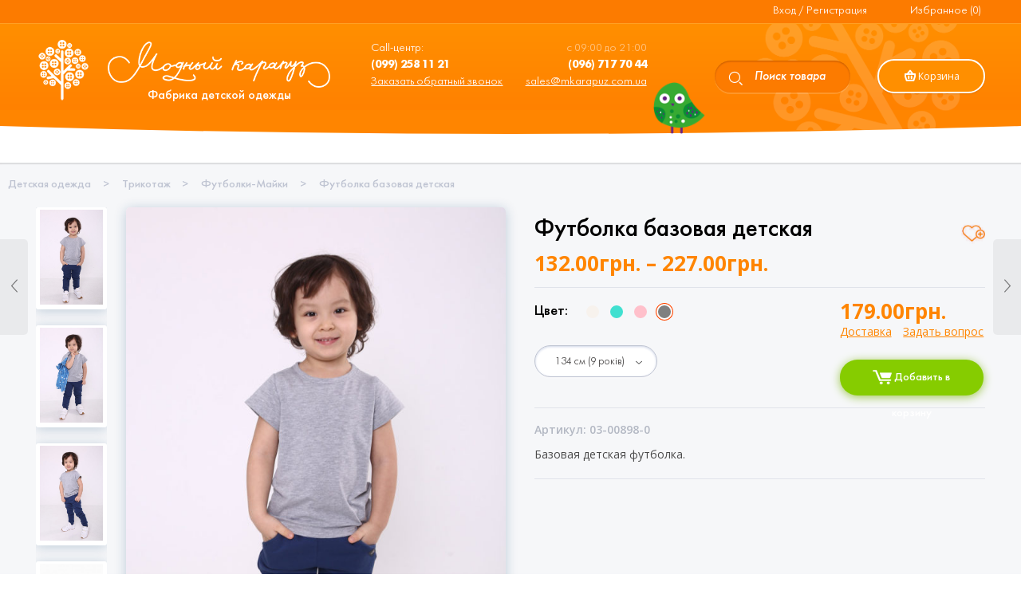

--- FILE ---
content_type: text/html; charset=UTF-8
request_url: https://mkarapuz.com.ua/%D1%82%D0%BE%D0%B2%D0%B0%D1%80/%D1%84%D1%83%D1%82%D0%B1%D0%BE%D0%BB%D0%BA%D0%B0-%D0%B1%D0%B0%D0%B7%D0%BE%D0%B2%D0%B0%D1%8F-%D0%B4%D0%B5%D1%82%D1%81%D0%BA%D0%B0%D1%8F-2/
body_size: 65320
content:

<!DOCTYPE html>
<html lang="ru-RU">

<head>
	<!-- Global site tag (gtag.js) - Google Ads -->
	<script data-rocketlazyloadscript='https://mkarapuz.com.ua/wp-content/cache/busting/1/gtm-972d3e8f7326a93b024f1a8e776193b3.js' data-no-minify="1" async ></script>
	<script data-rocketlazyloadscript='[data-uri]' ></script>

	<!-- BEGIN JIVOSITE CODE {literal} -->
	<script type='text/javascript'>
	(function(){ document.jivositeloaded=0;var widget_id = '1xOYmY9pTiGFlFawj2Hr';var d=document;var w=window;function l(){var s = d.createElement('script'); s.type = 'text/javascript'; s.async = true; s.src = '//widgets.binotel.com/chat/widgets/'+widget_id+'.js'; var ss = document.getElementsByTagName('script')[0]; ss.parentNode.insertBefore(s, ss);}//эта строка обычная для кода JivoSite
	function zy(){
	    //удаляем EventListeners
	    if(w.detachEvent){//поддержка IE8
	        w.detachEvent('onscroll',zy);
	        w.detachEvent('onmousemove',zy);
	        w.detachEvent('ontouchmove',zy);
	        w.detachEvent('onresize',zy);
	    }else {
	        w.removeEventListener("scroll", zy, false);
	        w.removeEventListener("mousemove", zy, false);
	        w.removeEventListener("touchmove", zy, false);
	        w.removeEventListener("resize", zy, false);
	    }
	    //запускаем функцию загрузки JivoSite
	    if(d.readyState=='complete'){l();}else{if(w.attachEvent){w.attachEvent('onload',l);}else{w.addEventListener('load',l,false);}}
	    //Устанавливаем куку по которой отличаем первый и второй хит
	    var cookie_date = new Date ( );
	    cookie_date.setTime ( cookie_date.getTime()+60*60*28*1000); //24 часа для Москвы
	    d.cookie = "JivoSiteLoaded=1;path=/;expires=" + cookie_date.toGMTString();
	}
	if (d.cookie.search ( 'JivoSiteLoaded' )<0){//проверяем, первый ли это визит на наш сайт, если да, то назначаем EventListeners на события прокрутки, изменения размера окна браузера и скроллинга на ПК и мобильных устройствах, для отложенной загрузке JivoSite.
	    if(w.attachEvent){// поддержка IE8
	        w.attachEvent('onscroll',zy);
	        w.attachEvent('onmousemove',zy);
	        w.attachEvent('ontouchmove',zy);
	        w.attachEvent('onresize',zy);
	    }else {
	        w.addEventListener("scroll", zy, {capture: false, passive: true});
	        w.addEventListener("mousemove", zy, {capture: false, passive: true});
	        w.addEventListener("touchmove", zy, {capture: false, passive: true});
	        w.addEventListener("resize", zy, {capture: false, passive: true});
	    }
	}else {zy();}
	})();</script>
	<!-- {/literal} END JIVOSITE CODE -->	

	<meta charset="UTF-8">
    <meta name="viewport" content="width=device-width, initial-scale=1.0, maximum-scale=1.0, user-scalable=no" />
    
    <link rel="profile" href="http://gmpg.org/xfn/11">
    <link rel="pingback" href="https://mkarapuz.com.ua/xmlrpc.php">


        <!-- ******************************************************************** -->
    <!-- * Favicon ********************************************************** -->
    <!-- ******************************************************************** -->    	

	    	    
	    <link rel="shortcut icon" href="https://mkarapuz.com.ua/wp-content/uploads/2018/09/logo1-1.png" />
	       
	    
    
					<script type="text/javascript">document.documentElement.className = document.documentElement.className + ' yes-js js_active js'</script>
			<mytesttagno1val/><title>Детская футболка недорого в интернет-магазине от производителя| Доставка</title><style id="rocket-critical-css">div.wpcf7{margin:0;padding:0}div.wpcf7 .screen-reader-response{position:absolute;overflow:hidden;clip:rect(1px,1px,1px,1px);height:1px;width:1px;margin:0;padding:0;border:0}div.wpcf7-response-output{margin:2em .5em 1em;padding:.2em 1em;border:2px solid red}.wpcf7-form-control-wrap{position:relative}.wpcf7-display-none{display:none}div.wpcf7 .ajax-loader{visibility:hidden;display:inline-block;background-image:url(https://mkarapuz.com.ua/wp-content/plugins/contact-form-7/images/ajax-loader.gif);width:16px;height:16px;border:none;padding:0;margin:0 0 0 4px;vertical-align:middle}[class*=" pps-icon-"]{font-family:pps-icomoon;speak:none;font-style:normal;font-weight:400;font-variant:normal;text-transform:none;line-height:1;-webkit-font-smoothing:antialiased;-moz-osx-font-smoothing:grayscale}.pps-popup{box-sizing:content-box;display:none;position:absolute;top:60px;z-index:9999;width:600px;height:auto;padding:0;margin:0;box-shadow:0 2px 6px rgba(0,0,0,.6);-moz-box-shadow:0 2px 6px rgba(0,0,0,.6);-webkit-box-shadow:0 2px 6px rgba(0,0,0,.6);background:0 0}.pps-popup:before{position:absolute;content:""}.pps-wrap{box-sizing:border-box;position:relative;z-index:10008;padding:20px 25px;height:100%;max-height:inherit;background-color:#fff}.pps-close{position:absolute;top:-14px;right:-14px;z-index:10009}.pps-close a.pps-close-link{width:18px;height:18px;padding:6px;box-sizing:content-box;display:block;outline:0;border:0;background-color:#fff;-webkit-border-radius:50%;-moz-border-radius:50%;border-radius:50%;text-align:center;line-height:1}.pps-close a i.pps-icon:before{width:auto;font-size:18px;color:#999;display:inline-block;text-decoration:inherit}.pps-close .pps-icon-close:before{content:"\e619"}.pps-content{padding:0;min-height:160px;-webkit-box-sizing:border-box;-moz-box-sizing:border-box;box-sizing:border-box;height:100%;overflow:auto;font-size:16px}.pps-single-popup{position:relative}.pps-content p{margin:0 0 15px;line-height:21px;text-align:left}.pps-popup .pps-content-wp-editor{height:100%;width:100%}.pps-popup .pps-single-popup>li{margin:0!important;padding:0!important;list-style:none;background:0 0}.pps-popup .entry-content,.pps-popup .post-content{margin:0!important}.woocommerce img,.woocommerce-page img{height:auto;max-width:100%}.woocommerce #content div.product div.images,.woocommerce div.product div.images,.woocommerce-page #content div.product div.images,.woocommerce-page div.product div.images{float:left;width:48%}.screen-reader-text{clip:rect(1px,1px,1px,1px);height:1px;overflow:hidden;position:absolute!important;width:1px;word-wrap:normal!important}.clear{clear:both}.woocommerce .quantity .qty{width:3.631em;text-align:center}.woocommerce div.product{margin-bottom:0;position:relative}.woocommerce div.product .product_title{clear:none;margin-top:0;padding:0}.woocommerce div.product p.price,.woocommerce div.product span.price{color:#77a464;font-size:1.25em}.woocommerce div.product p.stock{font-size:.92em}.woocommerce div.product .stock{color:#77a464}.woocommerce div.product .out-of-stock{color:red}.woocommerce div.product div.images{margin-bottom:2em}.woocommerce div.product div.images img{display:block;width:100%;height:auto;box-shadow:none}.woocommerce div.product div.images .woocommerce-product-gallery__wrapper{margin:0;padding:0}.woocommerce div.product .woocommerce-tabs .panel{margin:0 0 2em;padding:0}.woocommerce div.product form.cart{margin-bottom:2em}.woocommerce div.product form.cart::after,.woocommerce div.product form.cart::before{content:' ';display:table}.woocommerce div.product form.cart::after{clear:both}.woocommerce div.product form.cart div.quantity{float:left;margin:0 4px 0 0}.woocommerce div.product form.cart table{border-width:0 0 1px}.woocommerce div.product form.cart table td{padding-left:0}.woocommerce div.product form.cart .variations{margin-bottom:1em;border:0;width:100%}.woocommerce div.product form.cart .variations td{border:0;vertical-align:top;line-height:2em}.woocommerce div.product form.cart .variations label{font-weight:700}.woocommerce div.product form.cart .variations select{max-width:100%;min-width:75%;display:inline-block;margin-right:1em}.woocommerce div.product form.cart .variations td.label{padding-right:1em}.woocommerce div.product form.cart .reset_variations{visibility:hidden;font-size:.83em}.woocommerce div.product form.cart .button{vertical-align:middle;float:left}.woocommerce .products ul{margin:0 0 1em;padding:0;list-style:none outside;clear:both}.woocommerce .products ul::after,.woocommerce .products ul::before{content:' ';display:table}.woocommerce .products ul::after{clear:both}.woocommerce .products ul li,.woocommerce ul.products li{list-style:none outside}.woocommerce #respond input#submit,.woocommerce a.button,.woocommerce button.button{font-size:100%;margin:0;line-height:1;position:relative;text-decoration:none;overflow:visible;padding:.618em 1em;font-weight:700;border-radius:3px;left:auto;color:#515151;background-color:#ebe9eb;border:0;display:inline-block;background-image:none;box-shadow:none;text-shadow:none}.woocommerce button.button.alt{background-color:#a46497;color:#fff;-webkit-font-smoothing:antialiased}.woocommerce .cart .button{float:none}.woocommerce #reviews h3{margin:0}.woocommerce #reviews #respond{margin:0;border:0;padding:0}.woocommerce #reviews #comment{height:75px}.woocommerce #reviews #comments h2{clear:none}.woocommerce #review_form #respond{position:static;margin:0;width:auto;padding:0;background:transparent none;border:0}.woocommerce #review_form #respond::after,.woocommerce #review_form #respond::before{content:' ';display:table}.woocommerce #review_form #respond::after{clear:both}.woocommerce #review_form #respond p{margin:0 0 10px}.woocommerce #review_form #respond .form-submit input{left:auto}.woocommerce #review_form #respond textarea{box-sizing:border-box;width:100%}.woocommerce p.stars a{position:relative;height:1em;width:1em;text-indent:-999em;display:inline-block;text-decoration:none}.woocommerce p.stars a::before{display:block;position:absolute;top:0;left:0;width:1em;height:1em;line-height:1;font-family:WooCommerce;content:"\e021";text-indent:0}.woocommerce table.shop_attributes{border:0;border-top:1px dotted rgba(0,0,0,.1);margin-bottom:1.618em;width:100%}.woocommerce table.shop_attributes th{width:150px;font-weight:700;padding:8px;border-top:0;border-bottom:1px dotted rgba(0,0,0,.1);margin:0;line-height:1.5}.woocommerce table.shop_attributes td{font-style:italic;padding:0;border-top:0;border-bottom:1px dotted rgba(0,0,0,.1);margin:0;line-height:1.5}.woocommerce table.shop_attributes td p{margin:0;padding:8px 0}.woocommerce table.shop_attributes tr:nth-child(even) td,.woocommerce table.shop_attributes tr:nth-child(even) th{background:rgba(0,0,0,.025)}#yith-wacp-popup .yith-wacp-overlay{position:fixed;width:100%;height:100%;visibility:hidden;top:0;left:0;z-index:10000;opacity:0}#yith-wacp-popup .yith-wacp-wrapper{position:fixed;width:auto;height:auto;z-index:20000;visibility:hidden}#yith-wacp-popup .yith-wacp-main{padding:25px 0;opacity:0;background-color:#fff;height:100%;box-sizing:border-box}#yith-wacp-popup.fade-in .yith-wacp-main{-webkit-transform:scale(.7);-moz-transform:scale(.7);-ms-transform:scale(.7);transform:scale(.7)}#yith-wacp-popup .yith-wacp-close{position:absolute;top:-30px;right:-5px;padding:5px;text-align:center;font-size:12px;text-transform:uppercase}#yith-wacp-popup .yith-wacp-content{padding:0 25px;overflow:hidden;box-sizing:border-box;position:relative;height:100%}#yith-wcwl-popup-message{background:#fff;border:1px solid #ccc;border-radius:5px;-webkit-border-radius:5px;-moz-border-radius:5px;line-height:50px;padding:15px;position:fixed;text-align:center;top:50%;left:50%;z-index:10000}.yith-wcwl-add-to-wishlist{margin-top:10px}.yith-wcwl-add-button a.add_to_wishlist{margin:0;box-shadow:none;text-shadow:none;border-radius:3px}.yith-wcwl-add-to-wishlist .ajax-loading{box-shadow:none!important;-moz-box-shadow:none!important;-webkit-box-shadow:none!important;display:inline!important;margin-left:5px;vertical-align:middle;visibility:hidden;width:16px!important;height:16px!important}.hidden{display:none!important;visibility:hidden!important}.tawcvs-swatches{overflow:hidden;padding:5px}.tawcvs-swatches .swatch{-webkit-border-radius:50%;-moz-border-radius:50%;border-radius:50%;display:inline-block;width:30px;height:30px;line-height:30px;text-align:center;margin-right:15px;border:1px solid transparent;position:relative;opacity:.5}.tawcvs-swatches .swatch.selected{-webkit-box-shadow:0 0 5px;-moz-box-shadow:0 0 5px;box-shadow:0 0 5px;border-color:#999;opacity:1}.tawcvs-swatches .swatch-color{text-indent:-9999px}.tawcvs-swatches .swatch-color.selected{border-color:transparent}.tawcvs-swatches .swatch-color.selected:before{-webkit-transform:rotate(45deg);-moz-transform:rotate(45deg);transform:rotate(45deg);content:"";width:6px;height:10px;display:block;border:solid #fff;border-width:0 2px 2px 0;position:absolute;top:8px;left:11px}.fr-overlay{z-index:99999;position:fixed;top:0;left:0;height:100%;width:100%;zoom:1;overlay:hidden}.fr-overlay-background{background:#000;filter:alpha(opacity=90);opacity:.9;float:left;width:100%;height:100%;position:relative}.fr-window{z-index:100000;position:fixed;top:0;left:0;width:100%;height:100%;min-height:100%}.fr-loading{z-index:100001;position:fixed;top:50%;left:50%;width:52px;height:52px;margin-top:-26px;margin-left:-26px;overflow:visible}.fr-loading-offset{position:absolute;width:100%;height:100%;top:0;left:0}.fr-loading-background,.fr-loading-icon{position:absolute;top:0;left:0;width:100%;height:100%}.fr-loading-background{background:#0d0d0d url(https://mkarapuz.com.ua/wp-content/themes/karapuz/css/fresco/skins/loading.gif) 50% 50% no-repeat;opacity:.8;-webkit-border-radius:3px;border-radius:3px;position:relative;float:left;-moz-box-sizing:border-box;-webkit-box-sizing:border-box;box-sizing:border-box;border:1px solid rgba(80,80,80,.2)}.fr-loading-icon{display:none}.fr-bubble{float:left;width:100%;height:100%;position:relative}.fr-frames{height:100%;width:100%;position:absolute;display:inline;top:0;left:0;overflow:hidden}.fr-frames-move{position:absolute;top:0;left:0;height:100%;width:100%}.fr-window *:not(.fr-caption)::-webkit-selection{background:transparent}.fr-thumbnails{position:absolute;width:100%;height:9%;zoom:1;overflow:hidden}.fr-thumbnails-wrapper{position:absolute;top:0;left:50%;height:100%}.fr-thumbnails-slider{position:relative;width:100%;height:100%;float:left;zoom:1}.fr-thumbnails-thumbs{float:left;height:100%;overflow:hidden;position:relative;top:0;left:0}.fr-thumbnails-slide{position:absolute;top:0;height:100%;width:100%}.fr-thumbnails-side{float:left;height:100%;width:28px;margin:0 10px;position:relative;overflow:hidden}.fr-thumbnails-side-previous{margin-left:20px}.fr-thumbnails-side-next{margin-right:20px}.fr-thumbnails-side-button{position:absolute;top:50%;left:50%;margin-top:-14px;margin-left:-14px;width:28px;height:28px}.fr-thumbnails-side-button-background{position:absolute;top:0;left:0;height:100%;width:100%;filter:alpha(opacity=80);opacity:.8;background-color:#333;border-radius:4px}.fr-thumbnails-side-button-icon{height:42px;width:42px;position:absolute;top:-7px;left:-7px;width:100%;height:100%}.fr-touch-menu{position:absolute;width:100%;top:0;left:0;height:43px}.fr-touch-menu-wrapper{float:left;width:100%;height:100%;position:relative}.fr-touch-caption{position:absolute;width:100%;top:100%;left:0;margin-top:-43px}.fr-touch-menu-wrapper,.fr-touch-caption-wrapper{float:left;width:100%;height:100%;position:relative}.fr-touch-menu-background,.fr-touch-caption-background{position:absolute;top:0;left:0;height:100%;width:100%;background:#000;line-height:1%;filter:alpha(opacity=80);opacity:.8;zoom:1;-moz-box-sizing:border-box;-webkit-box-sizing:border-box;box-sizing:border-box;background:#000}.fr-touch-caption-info{float:left;position:relative;clear:both;padding-right:38px;color:#efefef}.fr-touch-caption-info-padder{float:left;padding:11px;display:block;filter:alpha(opacity=99);overflow:hidden;width:auto;position:relative}.fr-touch-caption-text-wrapper{float:left;clear:both;font-weight:normal;font-family:"Lucida Sans Unicode","Lucida Sans","Lucida Grande",Verdana,Arial,sans-serif;font-size:13px;line-height:21px;height:21px;width:100%;overflow:hidden}.fr-touch-caption-text{float:left}.fr-touch-button{padding:10px 4px;width:23px;height:23px;position:relative}.fr-touch-button .fr-touch-button-background{position:absolute;top:10px;left:4px;height:23px;width:23px}.fr-touch-button .fr-touch-button-background{background-color:#303030}.fr-touch-button-icon{float:left;position:relative;width:23px;height:23px}.fr-touch-close{position:absolute;top:0;right:0;padding-right:11px}.fr-touch-caption-more{position:absolute;top:0;right:0;padding-right:11px;display:none}@media all and (min-height:0px){.fr-thumbnails{padding:10px 0}.fr-thumbnails-side{margin:0 4px}.fr-thumbnails-side-previous{margin-left:8px}.fr-thumbnails-side-next{margin-right:8px}}@media all and (min-height:200px){.fr-thumbnails{padding:12px 0}.fr-thumbnails-side{margin:0 6px}.fr-thumbnails-side-previous{margin-left:12px}.fr-thumbnails-side-next{margin-right:12px}}@media all and (min-height:500px){.fr-thumbnails{padding:14px 0}.fr-thumbnails-side{margin:0 7px}.fr-thumbnails-side-previous{margin-left:14px}.fr-thumbnails-side-next{margin-right:14px}}@media all and (min-height:700px){.fr-thumbnails{padding:20px 0}.fr-thumbnails-side{margin:0 10px}.fr-thumbnails-side-previous{margin-left:20px}.fr-thumbnails-side-next{margin-right:20px}}.fr-window-fresco .fr-touch-close .fr-touch-button-icon,.fr-window-fresco .fr-touch-caption-more .fr-touch-button-icon,.fr-window-fresco .fr-thumbnails-side-button-icon{background-image:url(https://mkarapuz.com.ua/wp-content/themes/karapuz/css/fresco/skins/fresco/sprite.png)}@media only screen and (-webkit-min-device-pixel-ratio:2),only screen and (min-device-pixel-ratio:2){.fr-window-fresco .fr-touch-close .fr-touch-button-icon,.fr-window-fresco .fr-touch-caption-more .fr-touch-button-icon{background-image:url(https://mkarapuz.com.ua/wp-content/themes/karapuz/css/fresco/skins/fresco/sprite@x2.png);background-size:500px 500px}}.fr-window-fresco .fr-thumbnails-side-previous .fr-thumbnails-side-button-icon{background-position:-160px -41px}.fr-window-fresco .fr-thumbnails-side-next .fr-thumbnails-side-button-icon{background-position:-160px -83px}.fr-window-fresco:not(.fr-ltIE9) .fr-thumbnails-side .fr-thumbnails-side-button-icon{opacity:.8}.fr-window-fresco:not(.fr-ltIE9) .fr-thumbnails-side-previous .fr-thumbnails-side-button-icon{background-position:-160px -41px}.fr-window-fresco:not(.fr-ltIE9) .fr-thumbnails-side-next .fr-thumbnails-side-button-icon{background-position:-202px -83px}.fr-window-fresco .fr-touch-menu-background,.fr-window-fresco .fr-touch-caption-background{-moz-box-sizing:border-box;-webkit-box-sizing:border-box;box-sizing:border-box;border-style:solid;border-color:transparent;border-color:rgba(255,255,255,.12);border-width:0 0 1px 0;box-shadow:0 1px 3px rgba(0,0,0,.3)}.fr-window-fresco .fr-touch-caption-background{border-width:1px 0 0 0;box-shadow:0 -1px 3px rgba(0,0,0,.3)}@media all and (max-width:568px) and (max-height:320px),all and (max-width:320px) and (max-height:568px){.fr-window-fresco .fr-touch-caption-text-wrapper{font-size:12px}}.fr-window-fresco .fr-touch-close .fr-touch-button-icon{background-position:-169px -9px}.fr-window-fresco:not(.fr-ltIE9) .fr-touch-close .fr-touch-button-icon{background-position:-210px -9px;opacity:.8}.fr-window-fresco .fr-touch-close .fr-touch-button-icon{opacity:1}.fr-window-fresco .fr-touch-caption-more .fr-touch-button-icon{background-position:-169px -134px}.fr-window-fresco:not(.fr-ltIE9) .fr-touch-caption-more .fr-touch-button-icon{background-position:-210px -134px;opacity:.8}.fr-window-fresco .fr-touch-caption-more .fr-touch-button-icon{opacity:1}.swiper-container{margin:0 auto;position:relative;overflow:hidden;-webkit-backface-visibility:hidden;-moz-backface-visibility:hidden;-ms-backface-visibility:hidden;-o-backface-visibility:hidden;backface-visibility:hidden;z-index:1}.swiper-wrapper{position:relative;width:100%;-webkit-transform:translate3d(0px,0,0);-moz-transform:translate3d(0px,0,0);-o-transform:translate3d(0px,0,0);-o-transform:translate(0px,0px);-ms-transform:translate3d(0px,0,0);transform:translate3d(0px,0,0);-webkit-box-sizing:content-box;-moz-box-sizing:content-box;box-sizing:content-box}.swiper-slide{float:left}.nano{position:relative;width:100%;height:100%;overflow:hidden}.nano>.nano-content{position:absolute;overflow:scroll;overflow-x:hidden;top:0;right:0;bottom:0;left:0}.nano>.nano-content::-webkit-scrollbar{display:none}.l-search,input[type=email],input[type=number],input[type=text],select,textarea{-webkit-box-sizing:border-box;-moz-box-sizing:border-box;box-sizing:border-box}#button_offcanvas_sidebar_left i:before,#minicart-offcanvas #empty-cart-offcanvas-box:after,#page_header_wrap .tdl-megamenu-wrapper .tdl-megamenu-bullet:before,.l-header-shop .icon-shop:before,.l-search button.ajax-search-submit:after,.main-navigation ul li.menu-item-has-children>a:after,.mobile-menu-button a .mobile-menu-icon:before,.mobile-navigation a.acc-link .login-icon:before,.owl-next:after,.owl-prev:after,.tdl-megamenu-bullet:before,.variation-select:after,nav#nav ul li .menu-item-has-children>a:after{speak:none;line-height:1;font-style:normal;font-weight:400;font-variant:normal;text-transform:none;text-rendering:auto;-webkit-font-smoothing:antialiased;-moz-osx-font-smoothing:grayscale;transform:translate(0,0)}html{-ms-text-size-adjust:100%;-webkit-text-size-adjust:100%}header,nav,section{display:block}a{background-color:transparent}img{border:0;max-width:100%;height:auto;-ms-interpolation-mode:bicubic;display:inline-block;vertical-align:middle}svg:not(:root){overflow:hidden}button,input,select,textarea{color:inherit;font:inherit;margin:0}button{overflow:visible}button,select{text-transform:none}button,input[type=submit]{-webkit-appearance:button}button::-moz-focus-inner,input::-moz-focus-inner{border:0;padding:0}input{line-height:normal}textarea{overflow:auto;min-height:50px}*,:after,:before{-webkit-box-sizing:border-box;-moz-box-sizing:border-box;box-sizing:border-box}body{background:#fff;margin:0;padding:0;position:relative}.clearfix:after,.clearfix:before{content:" ";display:table}.clearfix:after{clear:both}.hide{display:none}.row{margin:0 auto;max-width:90rem;width:100%}.row:after,.row:before{content:" ";display:table}.row:after{clear:both}.row .row{margin:0 -.9375rem;max-width:none;width:auto}.row .row:after,.row .row:before{content:" ";display:table}.row .row:after{clear:both}.columns{padding-left:.9375rem;padding-right:.9375rem;width:100%;float:left}.columns+.columns:last-child{float:right}@media only screen{.columns{position:relative;padding-left:.9375rem;padding-right:.9375rem;float:left}}@media only screen and (min-width:40.0625em){.columns{position:relative;padding-left:.9375rem;padding-right:.9375rem;float:left}.medium-6{width:50%}.medium-12{width:100%}}@media only screen and (min-width:64.0625em){.columns{position:relative;padding-left:.9375rem;padding-right:.9375rem;float:left}.large-3{width:25%}.large-6{width:50%}.large-9{width:75%}.large-12{width:100%}}@media only screen and (min-width:40.0625em){.button,button{display:inline-block}}.button,button{-webkit-appearance:none;-moz-appearance:none;border-radius:0;font-family:"Helvetica Neue",Helvetica,Roboto,Arial,sans-serif;font-weight:400;line-height:normal;margin:0 0 1.25rem;position:relative;text-align:center;text-decoration:none;display:inline-block;padding:1rem 2rem 1.0625rem;font-size:1rem;background-color:#008cba;color:#fff;border:0 solid #007095}button::-moz-focus-inner{border:0;padding:0}input[type=email],input[type=number],input[type=text],textarea{-webkit-appearance:none;-moz-appearance:none;border-radius:0;background-color:#fff;box-shadow:inset 0 1px 2px rgba(0,0,0,.1);color:rgba(0,0,0,.75);display:block;font-family:inherit;font-size:.875rem;height:2.3125rem;margin:0 0 1rem;padding:.5rem;width:100%;-webkit-box-sizing:border-box;-moz-box-sizing:border-box;box-sizing:border-box;border:1px solid #ccc}input[type=submit]{-webkit-appearance:none;-moz-appearance:none}textarea[rows]{height:auto}select{-webkit-appearance:none!important;-moz-appearance:none!important;background-image:url([data-uri]);background-position:100% center;background-repeat:no-repeat;color:rgba(0,0,0,.75);font-family:inherit;border:1px solid #ccc}select::-ms-expand{display:none}input[type=file],select{margin:0 0 1rem}input[type=file]{width:100%}div,form,h1,h2,h3,h4,li,p,td,th,ul{margin:0;padding:0}a{line-height:inherit}a img{border:none}p{font-family:inherit;font-size:1rem;font-weight:400;line-height:1.6;text-rendering:optimizeLegibility;margin-bottom:1.25rem}h1,h2,h3,h4{font-style:normal;line-height:1.4;text-rendering:optimizeLegibility}h3 small{color:#6f6f6f;font-size:60%;line-height:0}i{font-style:italic;line-height:inherit}b,strong{font-weight:700;line-height:inherit}small{font-size:60%;line-height:inherit}ul{font-family:inherit;font-size:1rem;line-height:1.6;list-style-position:outside;margin-bottom:1.25rem}ul{margin-left:1.1rem}ul li ul{margin-left:1.25rem;margin-bottom:0}abbr{text-transform:uppercase;font-size:90%;color:#222}abbr{text-transform:none}@media only screen and (min-width:40.0625em){h1,h2,h3,h4{line-height:1.4}h1{font-size:2.75rem}h2{font-size:2.3125rem}h3{font-size:1.6875rem}h4{font-size:1.4375rem}}body,html{height:100%;color:#000;font:300 16px/24px "Helvetica Neue",Helvetica,Arial,sans-serif;-webkit-font-smoothing:antialiased}body{background:inherit}h1,h2,h3,h4{color:#000;margin-top:.75rem;margin-bottom:1rem;font-family:"Helvetica Neue",Helvetica,Arial,sans-serif;font-weight:400}a{color:#6990cb;outline:0;text-decoration:none}h1{font-size:2.25rem;line-height:3.6rem}h2{font-size:1.875rem;line-height:3rem}h3{font-size:1.5rem;line-height:2.4rem}h4{font-size:1.125rem;line-height:1.8rem}@media only screen and (min-width:62em) and (max-width:74.94em){p{font-size:1.125rem;line-height:1.8rem}}@media only screen and (min-width:40em) and (max-width:61.94em){p{font-size:1.125rem;line-height:1.8rem}}@media only screen and (max-width:40em){p{font-size:1.125rem;line-height:1.8rem}}.l-header-shop .icon-shop:before,.l-search button.ajax-search-submit:after{font-family:Woodstock}.mobile-navigation a.acc-link .login-icon:before{font-family:Woodstock;content:"\e624"}nav#nav ul .menu-item-has-children>a .menu-item-main-title:after,nav#nav ul .tdl-dropdown-menu>a .menu-item-main-title:after{font-family:Woodstock;content:"\e628"}.main-navigation ul li.menu-item-has-children>a:after{font-family:Woodstock;content:"\e62b"}.mobile-menu-button a .mobile-menu-icon:before{font-family:Woodstock;content:"\e610"}.owl-prev:after{font-family:woodstock;content:"\e61f"}.owl-next:after{font-family:woodstock;content:"\e620"}#minicart-offcanvas{position:relative;color:#000}#minicart-offcanvas .loading-overlay{display:none;position:fixed;vertical-align:middle;width:320px;height:100%;top:0;bottom:0;right:0;background-color:rgba(255,255,255,.5);padding:0;text-align:center;z-index:9999}#minicart-offcanvas .loading-overlay .spinner{position:absolute;right:calc(50% - 10px);top:calc(40% - 10px)}#minicart-offcanvas .loading-overlay .spinner.spinner-bounce,#minicart-offcanvas .loading-overlay .spinner.spinner-bounce:after,#minicart-offcanvas .loading-overlay .spinner.spinner-bounce:before{width:3px;height:20px;background:rgba(0,0,0,.9);border-radius:2px}#minicart-offcanvas .loading-overlay .spinner.spinner-bounce{display:inline-block;text-align:center;position:absolute;-webkit-animation:.6s .1s infinite bounce-middle;-moz-animation:.6s .1s infinite bounce-middle;-ms-animation:bounce-middle .6s ease .1s infinite;-o-animation:.6s .1s infinite bounce-middle;animation:.6s .1s infinite bounce-middle}#minicart-offcanvas .loading-overlay .spinner.spinner-bounce:after,#minicart-offcanvas .loading-overlay .spinner.spinner-bounce:before{content:"";position:absolute;display:block;top:50%;-moz-transform:translateY(-10px) translateZ(0);-o-transform:translateY(-10px) translateZ(0);-ms-transform:translateY(-10px) translateZ(0);-webkit-transform:translateY(-10px) translateZ(0);transform:translateY(-10px) translateZ(0)}#minicart-offcanvas .loading-overlay .spinner.spinner-bounce:before{left:-7px;-webkit-animation:.6s infinite bounce-middle;-moz-animation:.6s infinite bounce-middle;-ms-animation:bounce-middle .6s ease 0s infinite;-o-animation:.6s infinite bounce-middle;animation:.6s infinite bounce-middle}#minicart-offcanvas .loading-overlay .spinner.spinner-bounce:after{left:7px;-webkit-animation:.6s .2s infinite bounce-middle;-moz-animation:.6s .2s infinite bounce-middle;-ms-animation:bounce-middle .6s ease .2s infinite;-o-animation:.6s .2s infinite bounce-middle;animation:.6s .2s infinite bounce-middle}.l-search .ajax-loading{width:20px;height:20px;position:absolute;top:18px;display:none}.l-search .ajax-loading.spinner-bounce{right:20px;top:10px}#mobiles-menu-offcanvas .l-search .ajax-loading.spinner-bounce{right:13px}.l-search .ajax-loading.spinner-bounce .spinner,.l-search .ajax-loading.spinner-bounce .spinner:after,.l-search .ajax-loading.spinner-bounce .spinner:before{width:2px;height:20px;background-color:#333;border-radius:2px}#mobiles-menu-offcanvas .l-search .ajax-loading.spinner-bounce .spinner,#mobiles-menu-offcanvas .l-search .ajax-loading.spinner-bounce .spinner:after,#mobiles-menu-offcanvas .l-search .ajax-loading.spinner-bounce .spinner:before{background-color:#333!important}.l-search .ajax-loading.spinner-bounce .spinner{display:inline-block;position:relative;-webkit-animation:.6s .1s infinite bounce-middle;animation:.6s .1s infinite bounce-middle}.l-search .ajax-loading.spinner-bounce .spinner:after,.l-search .ajax-loading.spinner-bounce .spinner:before{content:"";position:absolute;display:block;top:50%;-webkit-transform:translateY(-10px) translateZ(0);transform:translateY(-10px) translateZ(0)}.l-search .ajax-loading.spinner-bounce .spinner:before{left:-5px;-webkit-animation:.6s infinite bounce-middle;animation:.6s infinite bounce-middle}.l-search .ajax-loading.spinner-bounce .spinner:after{left:5px;-webkit-animation:.6s .2s infinite bounce-middle;animation:.6s .2s infinite bounce-middle}@-webkit-keyframes bounce-middle{0%,100%{height:4px;margin-top:8px;margin-bottom:8px}50%{height:20px;margin-top:0;margin-bottom:0}}@keyframes bounce-middle{0%,100%{height:4px;margin-top:8px;margin-bottom:8px}50%{height:20px;margin-top:0;margin-bottom:0}}[class^=icon-]{font-family:woodstock;speak:none;font-style:normal;font-weight:400;font-variant:normal;text-transform:none;line-height:1;-webkit-font-smoothing:antialiased;-moz-osx-font-smoothing:grayscale}.icon-woodstock-icons-26:before{content:"\e619"}.icon-woodstock-icons-27:before{content:"\e61a"}.icon-woodstock-icons-43:before{content:"\e62a"}.icon-woodstock-icons-44:before{content:"\e62b"}.fa{display:inline-block;font:14px/1 FontAwesome;font-size:inherit;text-rendering:auto;-webkit-font-smoothing:antialiased;-moz-osx-font-smoothing:grayscale}.fa-expand:before{content:"\f065"}.fa-plus:before{content:"\f067"}.button,input[type=submit]{width:auto;color:#fff;font-size:.75rem;vertical-align:middle;letter-spacing:0;text-transform:uppercase;font-weight:400;padding:0 30px;height:45px;line-height:45px;border:none;background-image:none;text-align:center;text-shadow:none;-webkit-box-shadow:0;-moz-box-shadow:0;box-shadow:0;-moz-border-radius:5px;-webkit-border-radius:5px;-ms-border-radius:5px;border-radius:5px;background-clip:padding-box;margin:0 0 7px}input[type=email],input[type=number],input[type=text],select{-moz-border-radius:5px;-webkit-border-radius:5px;-ms-border-radius:5px;border-radius:5px;background-clip:padding-box;height:2.8125rem;padding:0 .9375rem;font-size:.875rem;line-height:1.4rem;font-weight:300!important;background-color:rgba(0,0,0,.03);border:transparent;outline:0;font-family:inherit;width:100%}textarea{max-width:100%;background-color:rgba(0,0,0,.03);padding:.9375rem;-moz-border-radius:5px;-webkit-border-radius:5px;-ms-border-radius:5px;border-radius:5px;background-clip:padding-box;border:transparent}label{display:block;color:#000;margin-top:4px;margin-bottom:4px;text-transform:none;font-size:14px!important;line-height:18px!important;font-weight:400}label .required{color:rgba(0,0,0,.4)!important}::-webkit-input-placeholder{color:rgba(0,0,0,.5)}:-moz-placeholder{color:rgba(0,0,0,.9)}::-moz-placeholder{color:rgba(0,0,0,.9)}:-ms-input-placeholder{color:rgba(0,0,0,.9)}:focus::-webkit-input-placeholder{opacity:0}:focus:-moz-placeholder{opacity:0}:focus::-moz-placeholder{opacity:0}:focus:-ms-input-placeholder{opacity:0}input[type=number]::-webkit-inner-spin-button,input[type=number]::-webkit-outer-spin-button{height:auto;-webkit-appearance:none;margin:0}.wpcf7-textarea{width:100%}.owl-carousel{display:none;width:100%;position:relative;z-index:1}.owl-carousel .owl-stage{position:relative;-ms-touch-action:pan-Y}.owl-carousel .owl-stage:after{content:".";display:block;clear:both;visibility:hidden;line-height:0;height:0}.owl-carousel .owl-stage-outer{position:relative;overflow:hidden;-webkit-transform:translate3d(0,0,0)}.owl-carousel .owl-item{position:relative;min-height:1px;float:left;-webkit-backface-visibility:hidden;-webkit-touch-callout:none}.owl-carousel .owl-item img{display:block;width:100%;-webkit-transform-style:preserve-3d;transform-style:preserve-3d}.owl-carousel .owl-dots.disabled{display:none}.owl-carousel.owl-loaded{display:block}.owl-carousel .owl-item .owl-lazy{opacity:0}.owl-theme .owl-nav{margin-top:10px;text-align:center}.owl-theme .owl-nav [class*=owl-]{color:#fff;font-size:14px;margin:5px;padding:4px 7px;background:#d6d6d6;display:inline-block;-webkit-border-radius:3px;-moz-border-radius:3px;border-radius:3px}.owl-theme .owl-nav .disabled{opacity:.5}.owl-theme .owl-dots{text-align:center}.woocommerce #respond input#submit,.woocommerce a.button,.woocommerce button.button,.woocommerce button.button.alt,.woocommerce-page #respond input#submit,.woocommerce-page a.button,.woocommerce-page button.button,.woocommerce-page button.button.alt{color:#fff;font-size:.75rem;vertical-align:middle;letter-spacing:0;text-transform:uppercase;font-weight:400;padding:0 30px;height:45px;line-height:45px;border:none;background-image:none;text-align:center;-webkit-box-shadow:none;-moz-box-shadow:none;box-shadow:none;text-shadow:none;-moz-border-radius:5px;-webkit-border-radius:5px;-ms-border-radius:5px;border-radius:5px;background-clip:padding-box}.woocommerce button.button.alt,.woocommerce-page button.button.alt{border:0}.cart-empty-text{text-align:center;font-size:1.75rem;line-height:32px;margin:0 auto}.products .category-price-grid-list a.button{position:relative;display:inline-block;float:left;-moz-border-radius:3px!important;-webkit-border-radius:3px!important;-ms-border-radius:3px!important;border-radius:3px!important;background-clip:padding-box;font-size:.625rem;padding:0 .9375rem!important;height:33px;vertical-align:middle!important;line-height:33px!important;background-color:#333;color:#fff!important;letter-spacing:0!important;text-transform:uppercase!important;font-weight:600!important;margin:0!important;line-height:normal;min-width:inherit;text-decoration:none;text-align:left;border:none!important;-webkit-appearance:none}.woocommerce .single-product .owl-nav,.woocommerce-page .single-product .owl-nav{margin-top:0}.woocommerce .single-product .owl-dots,.woocommerce-page .single-product .owl-dots{display:none;position:absolute;bottom:15px;text-align:center;width:100%}.woocommerce #content div.product div.images,.woocommerce div.product div.images,.woocommerce-page #content div.product div.images,.woocommerce-page div.product div.images{float:none;width:100%;margin:0}.woocommerce #content div.product div.images img,.woocommerce div.product div.images img,.woocommerce-page #content div.product div.images img,.woocommerce-page div.product div.images img{display:block;width:100%;max-width:100%;height:auto;box-shadow:none;-webkit-box-shadow:none}.single-product .product_thumbnails{overflow:hidden;margin:0}@media only screen and (max-width:990px){.woocommerce .single-product .owl-dots,.woocommerce-page .single-product .owl-dots{display:block}.product_summary_thumbnails_wrapper{display:none}}.product_thumbnails .swiper-container{width:100%}.product_thumbnails .swiper-slide{padding-bottom:20px;opacity:.2}.product_thumbnails .swiper-slide:last-child{padding-bottom:0}.product_thumbnails .swiper-slide-active{opacity:1}.product_images{position:relative}.single-product .content-pos .single-product-images.with_sidebar{position:relative;width:50%;float:left}.single-product .content-pos .single-product-infos{width:50%;float:left;padding-left:30px}@media only screen and (min-width:40em) and (max-width:61.94em){.single-product .content-pos .single-product-images.with_sidebar{width:100%;float:none;padding:0}.single-product .content-pos .single-product-infos{margin-top:40px;width:100%;float:none;padding-left:0}}@media only screen and (max-width:40em){.single-product .content-pos .single-product-images.with_sidebar{width:100%;float:none;padding:0}.single-product .content-pos .single-product-infos{margin-top:40px;width:100%;float:none;padding-left:0}}.single-product .content-pos .single-product-infos h1.product_title{font-size:30px;line-height:normal;display:block;margin:10px 0;font-family:FuturaFuturisC;font-weight:400}.single-product .content-pos .single-product-infos .price{margin:20px 0}.single-product .content-pos .single-product-infos .price{color:#000;font-size:1.875rem;line-height:37px;font-weight:300}.single-product .product_infos{padding-right:0;padding-left:0}.woocommerce div.product .product_infos .out-of-stock{text-transform:uppercase;font-size:11px;font-weight:400;letter-spacing:1.5px}.single-product.with-sidebar .swiper-container{height:auto!important;width:100%!important;margin:0}.single-product.with-sidebar .swiper-wrapper{width:100%!important;display:inline-block}.single-product.with-sidebar .swiper-slide{width:100%!important;display:inline-block;height:auto!important;opacity:1;border-radius:3px;background-color:#fff;padding-bottom:0;min-height:128px;box-shadow:0 2px 15px 0 rgba(17,67,117,.24);margin-bottom:20px;line-height:122px}.single-product.with-sidebar .swiper-slide img{padding:0 5px;width:100%!important;display:inline-block;vertical-align:middle}.product_images .product_image_zoom_button{z-index:9999;display:block;position:absolute;text-align:center;bottom:20px;right:20px;width:45px;height:45px;background-color:rgba(255,255,255,.8);color:#333;-moz-border-radius:3px;-webkit-border-radius:3px;-ms-border-radius:3px;border-radius:3px;background-clip:padding-box;-webkit-box-shadow:1px 1px 1px rgba(0,0,0,.1);-moz-box-shadow:1px 1px 1px rgba(0,0,0,.1);box-shadow:1px 1px 1px rgba(0,0,0,.1)}.product_images .product_image_zoom_button i{margin-left:0;font-size:16px;line-height:45px}.woocommerce div.product form.cart .variations,.woocommerce-page #content div.product form.cart .variations,.woocommerce-page div.product form.cart .variations{margin-bottom:0}.woocommerce #content div.product form.cart .variations select,.woocommerce div.product form.cart .variations select,.woocommerce-page #content div.product form.cart .variations select,.woocommerce-page div.product form.cart .variations select{float:none}.woocommerce #content div.product form.cart,.woocommerce div.product form.cart,.woocommerce-page #content div.product form.cart,.woocommerce-page div.product form.cart{margin:30px 0 0;padding:30px 30px 20px;border:3px solid rgba(0,0,0,.03);-moz-border-radius:8px;-webkit-border-radius:8px;-ms-border-radius:8px;border-radius:8px;background-clip:padding-box}.woocommerce #content div.product form.cart tr td,.woocommerce div.product form.cart tr td,.woocommerce-page #content div.product form.cart tr td,.woocommerce-page div.product form.cart tr td{padding-bottom:10px!important}.woocommerce #content div.product form.cart tr td.label,.woocommerce div.product form.cart tr td.label,.woocommerce-page #content div.product form.cart tr td.label,.woocommerce-page div.product form.cart tr td.label{width:25%}.woocommerce #content div.product form.cart .reset_variations,.woocommerce div.product form.cart .reset_variations,.woocommerce-page #content div.product form.cart .reset_variations,.woocommerce-page div.product form.cart .reset_variations{text-transform:uppercase;font-weight:400;font-size:11px;line-height:16px;letter-spacing:1.5px;color:rgba(0,0,0,.5);border-bottom:1px dotted rgba(0,0,0,.5)}.woocommerce #content div.product form.cart .woocommerce-variation-add-to-cart,.woocommerce div.product form.cart .woocommerce-variation-add-to-cart,.woocommerce-page #content div.product form.cart .woocommerce-variation-add-to-cart,.woocommerce-page div.product form.cart .woocommerce-variation-add-to-cart{margin-top:10px}.variation-select{position:relative;-moz-border-radius:4px;-webkit-border-radius:4px;-ms-border-radius:4px;border-radius:4px;background-clip:padding-box;display:inline-block;width:100%;background-color:rgba(0,0,0,.04);height:43px;line-height:43px;margin:0}.variation-select select{background-image:none;padding:0 15px!important;margin:0;border:none!important;outline:0!important;display:inline-block!important;-webkit-appearance:none!important;-moz-appearance:none!important;appearance:none!important;font-weight:400!important;text-transform:uppercase!important;font-size:11px!important;height:43px!important;line-height:43px!important;background-color:transparent!important}.variation-select:after{content:"\e628";font-family:Woodstock;font-size:14px;right:5px;top:0;padding:0;position:absolute;text-align:center!important;width:34px;height:43px;line-height:43px;font-weight:300!important}.woocommerce div.product form.cart .single_add_to_cart_button,.woocommerce-page div.product form.cart .single_add_to_cart_button{margin-bottom:20px}.woocommerce #content div.product form.cart tr,.woocommerce div.product form.cart tr,.woocommerce-page #content div.product form.cart tr,.woocommerce-page div.product form.cart tr{border:0}.woocommerce #content div.product form.cart table td,.woocommerce div.product form.cart table td,.woocommerce-page #content div.product form.cart table td,.woocommerce-page div.product form.cart table td{padding:0}.woocommerce #content div.product form.cart td.label,.woocommerce div.product form.cart td.label,.woocommerce-page #content div.product form.cart td.label,.woocommerce-page div.product form.cart td.label{background:0 0;padding:0;text-transform:uppercase;font-size:.875rem;line-height:42px}.woocommerce #content div.product form.cart div.quantity,.woocommerce div.product form.cart div.quantity,.woocommerce-page #content div.product form.cart div.quantity,.woocommerce-page div.product form.cart div.quantity{float:left;margin:0 20px 10px 0;overflow:hidden;zoom:1}.woocommerce .quantity .qty,.woocommerce .quantity input.qty,.woocommerce-page .quantity .qty,.woocommerce-page .quantity input.qty{-moz-border-radius:5px 0 0 5px;-webkit-border-radius:5px 0 0 5px;-ms-border-radius:5px 0 0 5px;border-radius:5px 0 0 5px;background-clip:padding-box;background-color:rgba(0,0,0,.03);font-size:20px;font-weight:400;text-transform:uppercase;width:60px!important;height:45px!important;line-height:45px!important;float:left;padding:0;text-align:center;vertical-align:middle;-webkit-appearance:textfield;-moz-appearance:textfield;appearance:textfield;z-index:1}.woocommerce .quantity .qty-adjust{float:left}.woocommerce .quantity .qty-plus{color:rgba(0,0,0,.4);-moz-border-radius:0 5px 0 0;-webkit-border-radius:0 5px 0 0;-ms-border-radius:0 5px 0 0;border-radius:0 5px 0 0;background-clip:padding-box;border:1px solid rgba(0,0,0,.03);background-color:#fff;display:block;width:30px;height:23px;text-align:center;font-size:14px;line-height:23px}.woocommerce .quantity .qty-minus{color:rgba(0,0,0,.4);-moz-border-radius:0 0 5px;-webkit-border-radius:0 0 5px 0;-ms-border-radius:0 0 5px 0;border-radius:0 0 5px;background-clip:padding-box;border:1px solid rgba(0,0,0,.03);border-top:none;background-color:#fff;display:block;width:30px;height:22px;text-align:center;font-size:14px;line-height:24px}@media only screen and (min-width:40em) and (max-width:61.94em){.woocommerce #reviews #review_form_wrapper,.woocommerce-page #reviews #review_form_wrapper{padding:0}}@media only screen and (max-width:40em){.woocommerce #content div.product form.cart,.woocommerce div.product form.cart,.woocommerce-page #content div.product form.cart,.woocommerce-page div.product form.cart{padding:20px 20px 10px}.woocommerce #reviews #review_form_wrapper,.woocommerce-page #reviews #review_form_wrapper{padding:0}}.woocommerce-tabs h2:first-of-type{display:none}.woocommerce #content div.product .woocommerce-tabs .panel,.woocommerce div.product .woocommerce-tabs .panel,.woocommerce-page #content div.product .woocommerce-tabs .panel,.woocommerce-page div.product .woocommerce-tabs .panel{background:0 0;text-align:left;border:0;padding:10px 0;margin:0;-webkit-animation-fill-mode:both;-moz-animation-fill-mode:both;-ms-animation-fill-mode:both;-o-animation-fill-mode:both;animation-fill-mode:both;-webkit-animation-duration:.7s;-moz-animation-duration:.7s;-ms-animation-duration:.7s;-o-animation-duration:.7s;animation-duration:.7s;-webkit-animation-name:fadeIn;-moz-animation-name:fadeIn;-o-animation-name:fadeIn;animation-name:fadeIn}.woocommerce p.stars a::before{color:rgba(0,0,0,.2)}.woocommerce #reviews #comments,.woocommerce-page #reviews #comments{padding-left:0}.woocommerce #reviews #review_form_wrapper,.woocommerce-page #reviews #review_form_wrapper{padding-right:0}.woocommerce #reviews #review_form_wrapper .stars,.woocommerce-page #reviews #review_form_wrapper .stars{display:block;width:90px}.woocommerce #reviews #review_form_wrapper h3#reply-title,.woocommerce-page #reviews #review_form_wrapper h3#reply-title{font-weight:300;font-size:30px;line-height:34px;margin-bottom:20px}.woocommerce #reviews #review_form_wrapper label,.woocommerce-page #reviews #review_form_wrapper label{display:block;text-transform:uppercase;font-size:.8125rem;line-height:1.3rem;margin-bottom:5px;font-weight:600}.woocommerce #reviews #review_form_wrapper label .required,.woocommerce-page #reviews #review_form_wrapper label .required{color:rgba(0,0,0,.3)}.woocommerce #reviews #review_form_wrapper .form-submit,.woocommerce-page #reviews #review_form_wrapper .form-submit{display:block;text-align:right;margin-top:20px}.woocommerce #reviews #review_form_wrapper .form-submit input,.woocommerce-page #reviews #review_form_wrapper .form-submit input{height:40px;line-height:40px}.product_navigation nav a{position:fixed;top:50%;display:block;outline:0;text-align:left;z-index:999;-webkit-transform:translateY(-50%);transform:translateY(-50%)}.product_navigation nav a.prev{left:0}.product_navigation nav a.next{right:0}.product_navigation .nav-fillslide .icon-wrap{position:relative;text-align:center;z-index:100;display:block;padding:0;height:120px;width:35px;background:rgba(0,0,0,.05);overflow:hidden;-webkit-backface-visibility:hidden;backface-visibility:hidden}.product_navigation .nav-fillslide a.prev .icon-wrap{-moz-border-radius:0 5px 5px 0;-webkit-border-radius:0 5px 5px 0;-ms-border-radius:0 5px 5px 0;border-radius:0 5px 5px 0;background-clip:padding-box}.product_navigation .nav-fillslide a.next .icon-wrap{-moz-border-radius:5px 0 0 5px;-webkit-border-radius:5px 0 0 5px;-ms-border-radius:5px 0 0 5px;border-radius:5px 0 0 5px;background-clip:padding-box}.product_navigation .nav-fillslide .icon-wrap::before{content:'';position:absolute;width:100%;height:110%;background:#fff;top:0;left:0;-webkit-backface-visibility:hidden;backface-visibility:hidden}.product_navigation .nav-fillslide a.prev .icon-wrap::before{-webkit-transform:translateX(-100%);transform:translateX(-100%)}.product_navigation .nav-fillslide a.next .icon-wrap::before{-webkit-transform:translateX(100%);transform:translateX(100%)}.product_navigation .nav-fillslide i{color:rgba(0,0,0,.5);top:47px;font-size:24px;position:relative;z-index:100}.product_navigation .nav-fillslide div{position:absolute;padding:10px;top:-1px;width:350px;height:122px;background:#fff}.product_navigation .nav-fillslide a.prev div{left:0;padding:10px 120px 10px 70px;text-align:right;border-radius:0 5px 5px 0;-webkit-transform:translateX(-100%);transform:translateX(-100%)}.product_navigation .nav-fillslide a.next div{right:0;padding:10px 70px 10px 120px;border-radius:5px 0 0 5px;-webkit-transform:translateX(100%);transform:translateX(100%)}.product_navigation .nav-fillslide div span{display:block;padding:0;margin-top:12px;color:rgba(0,0,0,.4);font-size:.625rem;font-weight:400;line-height:12px;text-transform:uppercase;letter-spacing:1px}.product_navigation .nav-fillslide h4{margin:0;padding:5px 0 10px;font-size:20px;line-height:24px}.product_navigation .nav-fillslide img{position:absolute;top:20px;width:80px;height:80px}.product_navigation .nav-fillslide a.prev img{right:20px}.product_navigation .nav-fillslide a.next img{left:20px}.woocommerce table.shop_attributes,.woocommerce table.shop_attributes tr:last-child,.woocommerce-page table.shop_attributes,.woocommerce-page table.shop_attributes tr:last-child{border:none}.woocommerce table.shop_attributes tr,.woocommerce-page table.shop_attributes tr{border-bottom-width:0}.woocommerce table.shop_attributes th,.woocommerce-page table.shop_attributes th{font-size:14px;font-weight:700;text-transform:uppercase;text-align:left}.woocommerce table.shop_attributes td,.woocommerce table.shop_attributes th,.woocommerce-page table.shop_attributes td{font-style:normal;background:0 0!important;border:none!important}.single-product .site-content{margin-top:40px}.woocommerce #products li,.woocommerce-page #products li{position:relative}#products li.product-item figure.product-inner h4{margin:5px 0;font-size:1.125rem;line-height:20px}#products li.product-item figure.product-inner h4 a{color:#000}#products-carousel .owl-dots{z-index:99999;margin-top:-15px}#products .product-item figure.product-inner .inner-desc{text-align:left;display:none;margin-top:5px}#products-carousel #products .product-item figure.product-inner .inner-desc p{display:none!important}#products .product-item figure.product-inner .inner-desc p{font-size:.75rem;line-height:1.1rem;margin:0;color:rgba(0,0,0,.7)}@-webkit-keyframes fadeIn{from{opacity:0}to{opacity:1}}@keyframes fadeIn{from{opacity:0}to{opacity:1}}#yith-wcwl-popup-message{display:none!important}.single-product-infos .yith-wcwl-add-to-wishlist{margin:25px 0 10px}.single-product-infos .yith-wcwl-add-button,.single-product-infos .yith-wcwl-wishlistaddedbrowse,.single-product-infos .yith-wcwl-wishlistexistsbrowse{font-size:.8125rem;line-height:13px;font-weight:700;text-transform:uppercase;position:relative;display:inline-block;padding:0 0 2px 24px}.single-product-infos .yith-wcwl-add-to-wishlist a{color:#000;font-weight:600}.single-product-infos .yith-wcwl-wishlistaddedbrowse .feedback,.single-product-infos .yith-wcwl-wishlistexistsbrowse .feedback{text-transform:none;font-weight:400}.single-product-infos .product_infos .yith-wcwl-wishlistaddedbrowse a{margin-left:8px}.single-product-infos .add_to_wishlist:before,.single-product-infos .product_infos .yith-wcwl-wishlistaddedbrowse:before,.single-product-infos .product_infos .yith-wcwl-wishlistexistsbrowse:before{font-size:12px;width:18px;text-align:center;display:inline-block;font-family:FontAwesome;font-style:normal;font-weight:400;-webkit-font-smoothing:antialiased;-moz-osx-font-smoothing:grayscale}.single-product-infos .product_infos .add_to_wishlist:before,.single-product-infos .product_infos .yith-wcwl-wishlistaddedbrowse:before,.single-product-infos .product_infos .yith-wcwl-wishlistexistsbrowse:before{color:rgba(0,0,0,.5);position:absolute;left:0;top:-3px}.single-product-infos .product_infos .yith-wcwl-wishlistaddedbrowse:before,.single-product-infos .product_infos .yith-wcwl-wishlistexistsbrowse:before{content:"\f004";line-height:18px}.single-product-infos .add_to_wishlist:before{content:"\f08a";line-height:18px}.single-product-infos .yith-wcwl-add-to-wishlist .ajax-loading{display:none!important;position:absolute;top:50%;left:50%;margin-left:-8px;margin-top:-8px}.single-product-infos .yith-wcwl-add-button:after{content:'';display:inline-block;background:rgba(255,255,255,.9);opacity:0;background-image:url(https://mkarapuz.com.ua/wp-content/themes/karapuz/images/ajax-loader.gif)!important;background-position:center;background-repeat:no-repeat}.product-layout-grid .category-discription-grid-list,.product-layout-grid .category-price-grid-list{display:none}@media only screen and (max-width:40em){#products li.product-item figure.product-inner h4{font-size:1rem;line-height:18px}}.owl-carousel .owl-nav div.owl-next,.owl-carousel .owl-nav div.owl-prev{position:absolute;top:37%;text-align:center;background-color:#fff;width:23px;padding:13px 0;line-height:16px;-moz-border-radius:3px;-webkit-border-radius:3px;-ms-border-radius:3px;border-radius:3px;background-clip:padding-box;opacity:.7;-webkit-box-shadow:1px 1px 0 0 rgba(0,0,0,.15);-moz-box-shadow:1px 1px 0 0 rgba(0,0,0,.15);box-shadow:1px 1px 0 0 rgba(0,0,0,.15)}.owl-carousel .owl-nav div.owl-prev.disabled{opacity:.2}.owl-carousel .owl-nav div.owl-next:after,.owl-carousel .owl-nav div.owl-prev:after{color:#000;text-align:center;font-size:.875rem;line-height:1.4rem}.owl-carousel .owl-nav .owl-prev{left:-10px}.product_images .owl-carousel .owl-nav .owl-prev{top:45%;left:20px}.owl-carousel .owl-nav .owl-next{right:-10px;left:auto}.product_images .owl-carousel .owl-nav .owl-next{top:45%;right:20px}@media only screen and (max-width:40em){.l-nav{display:none}}.category-price-grid-list{padding-top:7px}.category-price-grid-list .price{float:left;margin-right:10px;color:#000;font-size:1.25rem;line-height:28px;font-weight:400;text-decoration:none}.category-price-grid-list a.button{float:none}.category-price-grid-list .availability{text-transform:uppercase;font-size:.625rem;line-height:1rem;font-weight:400;letter-spacing:1px;margin:3px 0 15px}.category-price-grid-list .availability label{font-size:.625rem;line-height:1rem;color:rgba(0,0,0,.5)}.category-price-grid-list .availability .available{color:#89ae70}.ev-attr-swatches{position:absolute;top:0;right:10px;margin:10px 0 8px}.ev-attr-swatches .swatch{margin:0 2px;display:inline-block}.ev-attr-swatches .swatch:first-child{margin-left:0}.ev-attr-swatches .swatch-color{border:1px solid transparent;width:18px;height:18px;border-radius:50%;position:relative}.ev-attr-swatches .swatch-color .sub-swatch{width:13px;background:#fff;height:13px;border-radius:50%;display:inline-block;position:absolute;top:50%;left:50%;transform:translate(-50%,-50%);-webkit-box-shadow:1px 1px 1px 0 rgba(0,0,0,.2);-moz-box-shadow:1px 1px 1px 0 rgba(0,0,0,.2);box-shadow:1px 1px 1px 0 rgba(0,0,0,.2)}.ev-attr-swatches .swatch-color.selected{border-color:rgba(0,0,0,.3)}.ev-attr-swatches .swatch-color.selected .sub-swatch{width:17px;height:17px;border:2px solid #fff;-webkit-box-shadow:none;-moz-box-shadow:none;box-shadow:none}.ev-attr-swatches .swatch-image{border:1px solid transparent;width:24px;height:24px;border-radius:50%;position:relative}.ev-attr-swatches .swatch-image img{width:22px;border-radius:50%;display:inline-block;position:absolute;top:50%;left:50%;transform:translate(-50%,-50%)}.ev-attr-swatches .swatch-image.selected{border-color:rgba(0,0,0,.3)}.tawcvs-swatches .swatch.swatch-color{-webkit-box-shadow:1px 1px 2px 0 rgba(0,0,0,.3);-moz-box-shadow:1px 1px 2px 0 rgba(0,0,0,.3);box-shadow:1px 1px 2px 0 rgba(0,0,0,.3)}.tawcvs-swatches .swatch.swatch-color.selected{-webkit-box-shadow:0 0 7px 0 rgba(0,0,0,.3);-moz-box-shadow:0 0 7px 0 rgba(0,0,0,.3);box-shadow:0 0 7px 0 rgba(0,0,0,.3)}.l-nav{position:relative;z-index:1;background:#fff}@media only screen and (min-width:62em) and (max-width:74.94em){.l-nav{display:none}}@media only screen and (min-width:40em) and (max-width:61.94em){.l-nav{display:none}}.sticky-header .l-nav{background:0 0;box-shadow:none;border-top:none;border-bottom:none;float:none;width:auto}.nav-container .nav-holder .tdl-navbar-nav .tdl-dropdown-menu ul,.nav-container .nav-holder .tdl-navbar-nav>li>div,.nav-container .nav-holder .tdl-navbar-nav>li>ul{z-index:-1;visibility:hidden;opacity:0}nav#nav{float:left;z-index:99996}nav#nav ul{list-style:none;margin:0;padding:0;text-align:center}nav#nav ul li{display:inline-block;position:relative;text-align:left;float:left;vertical-align:middle;height:75px;line-height:75px;padding:0;margin:0;z-index:99996}nav#nav ul li .menu-item-main-title{position:relative;font-size:17px}nav#nav ul li ul li .menu-item-main-title{font-size:13px}.sticky-header nav#nav ul li{height:70px;line-height:70px}nav#nav ul li>a{display:inline-block;position:relative;vertical-align:middle;padding:0 18px;text-transform:uppercase;color:#000;font-size:1.0625rem;line-height:1.7rem}nav#nav ul .menu-item-has-children>a .menu-item-main-title:after,nav#nav ul .tdl-dropdown-menu>a .menu-item-main-title:after{display:inline-block;vertical-align:middle;font-size:.75rem;height:10px;line-height:14px;margin-left:.5rem;margin-top:-.3125rem}nav#nav ul .sub-menu a .menu-item-main-title:after{content:""}nav#nav ul li .menu-item-has-children>a:after{margin-top:2px;vertical-align:middle;font-size:9px;line-height:20px;float:right}nav#nav ul .sub-menu ul{border-top:none}nav#nav ul ul{position:absolute;left:0;width:auto;min-width:200px;-webkit-box-shadow:1px 1px 2px 0 rgba(0,0,0,.08);-moz-box-shadow:1px 1px 2px 0 rgba(0,0,0,.08);box-shadow:1px 1px 2px 0 rgba(0,0,0,.08);-webkit-transform:translate3d(0,0,0);z-index:-1;padding:.9375rem 0;border-top:1px solid rgba(0,0,0,.04)}nav#nav ul ul li{vertical-align:top;line-height:normal;height:auto;display:block;float:none;margin:0;padding:0;z-index:99999}.sticky-header nav#nav ul ul li{height:auto;line-height:normal}nav#nav ul ul li a{display:block;font-size:13px;line-height:22px;font-weight:400!important;border:0;height:auto;text-indent:0;color:#000!important;padding:6px 20px 6px 30px;text-transform:inherit;opacity:.5!important}nav#nav ul ul li a .menu-item-main-title:before{display:none!important}nav#nav ul ul ul{top:-16px;left:100%}nav#nav>ul>li:last-child{padding-right:0!important}nav#nav .tdl-megamenu-wrapper ul{left:auto}.nav-container .tdl-megamenu-wrapper{position:absolute;width:970px;display:block;left:0;-webkit-box-shadow:1px 1px 2px 0 rgba(0,0,0,.08);-moz-box-shadow:1px 1px 2px 0 rgba(0,0,0,.08);box-shadow:1px 1px 2px 0 rgba(0,0,0,.08);z-index:-1}.nav-container .tdl-megamenu-wrapper.col-span-5{width:1100px}@media only screen and (min-width:90.063em) and (max-width:120em){.nav-container .tdl-megamenu-wrapper.col-span-5{width:1300px}}.nav-container .tdl-megamenu-wrapper .sub-menu,.nav-container .tdl-megamenu-wrapper .tdl-megamenu,.nav-container .tdl-megamenu-wrapper .tdl-megamenu-holder,.nav-container .tdl-megamenu-wrapper .tdl-megamenu-submenu{padding:0;list-style:none}.nav-container .tdl-megamenu-wrapper .tdl-megamenu-title{margin:0;font-size:15px!important;line-height:18px!important}.nav-container .tdl-megamenu-wrapper .tdl-megamenu-bullet,.nav-container .tdl-megamenu-wrapper .tdl-megamenu-icon{display:none}#header-st .tdl-megamenu-wrapper .tdl-megamenu-holder,#page_header_wrap .tdl-megamenu-wrapper .tdl-megamenu-holder{top:0;width:100%;padding:0;z-index:99996}#header-st .tdl-megamenu-wrapper .tdl-megamenu-holder .tdl-megamenu-border,#page_header_wrap .tdl-megamenu-wrapper .tdl-megamenu-holder .tdl-megamenu-border{border-bottom:1px solid rgba(0,0,0,.06)}#header-st .tdl-megamenu-wrapper .sub-menu,#page_header_wrap .tdl-megamenu-wrapper .sub-menu{padding:0;list-style:none}#header-st .tdl-megamenu-wrapper .tdl-megamenu,#page_header_wrap .tdl-megamenu-wrapper .tdl-megamenu{top:2px;display:table;padding:25px 0;width:100%;list-style:none;border-top:none}#header-st .tdl-megamenu-wrapper .tdl-megamenu-submenu,#page_header_wrap .tdl-megamenu-wrapper .tdl-megamenu-submenu{display:table-cell;float:none;padding:0;border-right:1px solid rgba(0,0,0,.06)}#header-st .tdl-megamenu-wrapper .tdl-megamenu-submenu:last-child,#header-st .tdl-megamenu-wrapper .tdl-megamenu-submenu:nth-child(5n),#page_header_wrap .tdl-megamenu-wrapper .tdl-megamenu-submenu:last-child,#page_header_wrap .tdl-megamenu-wrapper .tdl-megamenu-submenu:nth-child(5n){border-right:none}#header-st .tdl-megamenu-wrapper .tdl-megamenu-submenu .tdl-megamenu-icon img,#page_header_wrap .tdl-megamenu-wrapper .tdl-megamenu-submenu .tdl-megamenu-icon img{margin-top:0}#header-st .tdl-megamenu-wrapper .tdl-megamenu-submenu li a,#header-st .tdl-megamenu-wrapper li a,#page_header_wrap .tdl-megamenu-wrapper .tdl-megamenu-submenu li a,#page_header_wrap .tdl-megamenu-wrapper li a{display:block;padding:5px 34px;color:#000}#header-st .tdl-megamenu-wrapper .tdl-megamenu-title,#page_header_wrap .tdl-megamenu-wrapper .tdl-megamenu-title{text-transform:none;margin-top:0;padding:0 14px 10px 16px;color:#000}#header-st .tdl-megamenu-wrapper .tdl-megamenu-title a,#page_header_wrap .tdl-megamenu-wrapper .tdl-megamenu-title a{padding:0;background:0 0;border:none;font:inherit;color:#000}#header-st .tdl-megamenu-wrapper .row,#page_header_wrap .tdl-megamenu-wrapper .row{clear:both;margin:0!important;padding:0!important}#header-st .tdl-megamenu-wrapper ul,#page_header_wrap .tdl-megamenu-wrapper ul{position:relative;top:auto;-moz-box-shadow:none;-webkit-box-shadow:none;box-shadow:none}#header-st .tdl-megamenu-wrapper ul ul,#page_header_wrap .tdl-megamenu-wrapper ul ul{display:table;table-layout:fixed;width:100%;top:0;left:0}#header-st .tdl-megamenu-wrapper ul ul ul.sub-menu,#page_header_wrap .tdl-megamenu-wrapper ul ul ul.sub-menu{border-top:none;background:0 0;display:block}#header-st .tdl-megamenu-wrapper li a,#header-st .tdl-megamenu-wrapper li ul li a,#page_header_wrap .tdl-megamenu-wrapper li a,#page_header_wrap .tdl-megamenu-wrapper li ul li a{border-bottom:none}#header-st .tdl-megamenu-wrapper .tdl-megamenu-icon,#page_header_wrap .tdl-megamenu-wrapper .tdl-megamenu-icon,.tdl-megamenu-icon{display:inline-block;vertical-align:top;margin-right:10px;position:relative}#page_header_wrap .tdl-megamenu-icon{top:-1px}#page_header_wrap .tdl-megamenu-wrapper .tdl-megamenu-icon{top:0}#header-st .tdl-megamenu-wrapper .tdl-megamenu-icon img,#page_header_wrap .tdl-megamenu-wrapper .tdl-megamenu-icon img,.tdl-megamenu-icon img{margin-top:-7px;max-height:16px;vertical-align:middle}#header-st .tdl-megamenu-wrapper .tdl-megamenu-bullet,#page_header_wrap .tdl-megamenu-wrapper .tdl-megamenu-bullet,.tdl-megamenu-bullet{display:none;float:left;margin-top:-1px;margin-right:10px;height:5px;width:5px}#site-navigation-top-bar{text-align:left;margin-left:-15px}#site-navigation-top-bar>ul{display:inline-block;vertical-align:middle}.main-navigation>ul>li.menu-item-has-children{margin-right:5px}.main-navigation ul ul li.menu-item-has-children a{margin-right:40px}.main-navigation ul li.menu-item-has-children>a:after{font-size:10px;display:block;width:10px;height:30px;position:absolute;right:20px;top:5px;line-height:12px;text-align:left}.main-navigation>ul>li.menu-item-has-children>a:after{font-family:Woodstock;content:"\e628";font-size:10px;display:inline-block;top:50%;right:8px;margin-top:-6px;line-height:12px;height:auto}.main-navigation ul{padding:0;margin:0;list-style:none;position:relative}.main-navigation ul:after{content:"";clear:both;display:block}.main-navigation ul li{float:left;white-space:nowrap;position:relative;max-height:30px}.main-navigation ul li a{display:block;text-decoration:none;text-transform:uppercase}.main-navigation>ul>li>a{opacity:1;padding:0 14px;height:45px;line-height:28px!important;font-size:14px!important;letter-spacing:0!important;font-weight:400;color:#000}.td_dark .main-navigation>ul>li>a{color:#fff}.main-navigation>ul>li.menu-item-has-children>a{padding:0 24px 0 14px}.main-navigation ul ul{display:none;background:#fff;padding:13px 0;position:absolute;top:45px;left:0;min-width:200px;z-index:99999;-webkit-box-shadow:1px 1px 2px 0 rgba(0,0,0,.08);-moz-box-shadow:1px 1px 2px 0 rgba(0,0,0,.08);box-shadow:1px 1px 2px 0 rgba(0,0,0,.08);font-size:13px;line-height:23px}@media screen and (-webkit-min-device-pixel-ratio:0){.main-navigation ul ul,::i-block-chrome{-webkit-animation:none!important;-moz-animation:none!important;-o-animation:none!important;-ms-animation:none!important;animation:none!important}}.main-navigation ul ul li{float:none;position:relative;z-index:99999}.main-navigation ul ul li a{display:block;margin:10px 30px;text-transform:none;color:#000;font-size:.8125rem;line-height:1.3rem;font-weight:300}.main-navigation ul ul ul{position:absolute;left:100%;top:-23px}.main-navigation ul ul ul li a{display:inline-block}.myacc-navigation{float:right}.myacc-navigation .acc-link{padding:0 44px 0 14px!important;height:30px;line-height:30px}.myacc-navigation .login-link .acc-link,.myacc-navigation .wishlist-link .acc-link{height:30px;line-height:45px}.myacc-navigation .wishlist-link .acc-link{padding:0 5px 0 12px!important}.myacc-navigation .login-link .acc-link{padding:0 42px 0 10px!important}.mobile-navigation{padding:5px 0;margin:15px 0;background-color:#f5f5f5;-moz-border-radius:6px;-webkit-border-radius:6px;-ms-border-radius:6px;border-radius:6px;background-clip:padding-box}.mobile-navigation li,.mobile-navigation ul{padding:0;margin:0;list-style:none;display:block;font-size:1em}.mobile-navigation li{text-transform:none;display:block;position:relative;-webkit-touch-callout:none;border-bottom:1px solid #fff}.mobile-navigation li:last-child{border-bottom:none}.mobile-navigation>ul>li{text-transform:uppercase}.mobile-navigation .sub-menu{display:none;position:relative;background:rgba(0,0,0,.05);padding:20px 0;margin:5px 0 0;-webkit-backface-visibility:hidden;-webkit-transform:translateZ(0)}.mobile-navigation .sub-menu li{border-bottom:none}.mobile-navigation .sub-menu .sub-menu{margin:5px 0;padding:20px 0;background:rgba(0,0,0,.05)}.mobile-navigation .menu-item-has-children .more{display:block;position:absolute;top:0;right:15px;width:26px;height:26px;margin-top:9px;background-color:#fff;color:rgba(0,0,0,.6);text-align:center;font-family:FontAwesome;font-style:normal;font-weight:400;content:"";font-size:10px;vertical-align:middle;line-height:27px;-moz-border-radius:26px;-webkit-border-radius:26px;-ms-border-radius:26px;border-radius:26px;background-clip:padding-box}.mobile-navigation .sub-menu .menu-item-has-children .more{-webkit-box-shadow:none;-moz-box-shadow:none;box-shadow:none;margin-top:7px;color:rgba(0,0,0,.6)}.mobile-navigation a{font-size:14px!important;font-weight:700;color:#000;padding:11px 20px;display:inline-block}.mobile-navigation a.acc-link .login-icon:before{display:inline-block;width:20px;height:15px;text-align:right;color:rgba(0,0,0,.6);font-size:14px;line-height:10px;vertical-align:bottom;margin-right:7px}.mobile-navigation a.acc-link .login-icon:before{font-size:20px}.mobile-navigation .sub-menu a{font-size:13px!important;line-height:20px!important;text-transform:none!important;font-weight:400;padding:9px 20px}.l-header{font-style:normal;position:relative;z-index:999;background-color:#fff}.header-main-section{position:relative;padding:1.875rem 0}.header-main-section .header-tools{float:right}@media only screen and (min-width:62em) and (max-width:74.94em){.tdl-megamenu-icon{display:none}}.header-main-section .header-tools ul{margin:0;padding:0;list-style:none}.header-main-section .header-tools ul li{padding:0;position:relative;float:left}@media only screen and (max-width:40em){.header-main-section .header-tools{margin-top:20px;width:100%;text-align:center}.header-main-section .header-tools ul{text-align:center}.header-main-section .header-tools ul li{vertical-align:bottom;float:none;margin-left:0;text-align:center}}.header-main-section .l-logo{display:table-cell;vertical-align:middle;width:auto;float:left;min-height:50px}#header-top-bar{position:relative;height:30px;background-color:#333}#header-st{position:absolute;left:0;right:0}#header-st .row{position:relative}#header-st.sticky-header-top{display:none;width:100%;position:fixed;top:-100px;left:0;right:0}@media only screen and (max-width:40em){.header-main-section .l-logo{width:100%;margin:0;text-align:center}#header-top-bar{display:none}}.search-area{display:inline-block;z-index:8}@media only screen and (min-width:62em) and (max-width:74.94em){#header-top-bar{display:none}.search-area{display:none!important}}@media only screen and (min-width:40em) and (max-width:61.94em){#header-top-bar{display:none}.search-area{display:none!important}}@media only screen and (max-width:40em){.search-area{display:none!important}}.l-search{width:100%;position:relative}.l-search button.ajax-search-submit{background:0 0;border:none;display:block;position:absolute;right:5px;top:5px;width:2.8125rem;height:2.8125rem;text-align:center;float:right}#mobiles-menu-offcanvas .l-search button.ajax-search-submit{right:10px}.l-search button.ajax-search-submit:after{color:#000;display:inline-block;position:absolute;top:0;right:0;font-size:25px;line-height:45px;width:45px;height:45px}#mobiles-menu-offcanvas .l-search button.ajax-search-submit:after{color:#000!important}.l-search .ajax-search-wrap{position:relative}.l-search .ajax-search-wrap input.ajax-search-input{-moz-border-radius:6px;-webkit-border-radius:6px;-ms-border-radius:6px;border-radius:6px;background-clip:padding-box;-webkit-box-shadow:none;-moz-box-shadow:none;box-shadow:none;height:3.4375rem;padding:0 1.25rem;padding-right:60px;font-size:1.0625rem;line-height:1.7rem;font-weight:300;color:#000;background-color:#f5f5f5;width:22.5rem!important}#mobiles-menu-offcanvas .l-search .ajax-search-wrap input.ajax-search-input{width:17.5rem!important;background-color:#f5f5f5!important;color:#000!important;border:none!important}.ajax-search-results{display:none;width:100%;min-width:300px;margin-top:15px;text-align:left;position:absolute;z-index:998;background-color:#fff;padding:15px;-moz-border-radius:6px;-webkit-border-radius:6px;-ms-border-radius:6px;border-radius:6px;background-clip:padding-box;-webkit-box-shadow:0 0 40px 0 rgba(0,0,0,.1);-moz-box-shadow:0 0 40px 0 rgba(0,0,0,.1);box-shadow:0 0 40px 0 rgba(0,0,0,.1);font-size:.875rem;line-height:1.4rem;color:rgba(0,0,0,.6)}#mobiles-menu-offcanvas .ajax-search-results{padding:.625rem 1.25rem;margin-top:15px;background-color:#fff;color:#666}.header-tools .mobile-menu-button{display:inline-block}.mobile-menu-button a{display:none;position:relative;-moz-border-radius:6px;-webkit-border-radius:6px;-ms-border-radius:6px;border-radius:6px;background-clip:padding-box;height:3.4375rem;line-height:3.5625rem;padding:0 1.5625rem 0 .9375rem;background-color:#f5f5f5}#header-st .mobile-menu-button a{background-color:rgba(0,0,0,.05);margin:.625rem 0;display:none!important;float:left;border:none!important}.mobile-menu-button a .mobile-menu-icon{display:inline-block;vertical-align:middle;line-height:24px;margin-right:5px}.mobile-menu-button a .mobile-menu-icon:before{color:#000;font-size:32px}.mobile-menu-button a span{display:inline-block;font-size:16px!important;line-height:38px!important;color:#000;text-transform:uppercase}.shop-bag{display:inline-block;margin-left:30px!important}#header-st .shop-bag{float:right;display:inline-block;margin-top:.3125rem}.l-header-shop{position:relative;height:55px;width:auto;-moz-border-radius:6px;-webkit-border-radius:6px;-ms-border-radius:6px;border-radius:6px;background-clip:padding-box}@media only screen and (min-width:62em) and (max-width:74.94em){.mobile-menu-button a{display:inline-block}#header-st .mobile-menu-button a{display:inline-block!important}#header-st .shop-bag{margin-right:.3125rem}}@media only screen and (min-width:40em) and (max-width:61.94em){.mobile-menu-button a{display:inline-block}#header-st .mobile-menu-button a{display:inline-block!important}#header-st .shop-bag{margin-right:.3125rem}}@media only screen and (max-width:40em){.mobile-menu-button a{display:inline-block}#header-st .mobile-menu-button a{display:inline-block!important}#header-st .shop-bag{margin-right:.3125rem}.l-header-shop .overview{display:none}}.l-header-shop .icon-shop{margin-left:5px}.l-header-shop .icon-shop:before{text-align:center;color:#000;font-size:40px;line-height:56px}.sth-light .l-header-shop .icon-shop:before{color:#000}.l-header-shop .overview{float:right;margin-left:5px}@media only screen and (min-width:64.063em) and (max-width:90em){#header-st .shop-bag{margin-right:.3125rem}.l-header-shop .overview{display:none}}@media only screen and (min-width:62em) and (max-width:74.94em){.l-header-shop .overview{display:none}}@media only screen and (min-width:40em) and (max-width:61.94em){.l-header-shop .overview{display:none}}.l-header-shop .woocommerce-Price-currencySymbol{display:inline-block}.l-header-shop span{display:block}.l-header-shop span.bag-items-number{line-height:20px;margin-top:11px;text-transform:uppercase;font-size:10px;font-weight:600;letter-spacing:1px;color:rgba(0,0,0,.5)}.l-header-shop span.amount{font-size:16px!important;line-height:14px!important;font-weight:700!important;letter-spacing:0!important;color:#000}#breadcrumbs{float:right;display:block;margin:10px 0 0;text-transform:uppercase;letter-spacing:1.5px;font-size:.625rem;line-height:1rem;font-weight:500;color:rgba(0,0,0,.5)}#breadcrumbs a{color:rgba(0,0,0,.9)}.row{padding-left:1.875rem;padding-right:1.875rem}@media only screen and (min-width:40em) and (max-width:61.94em){#breadcrumbs{display:none}.row{padding-left:.625rem;padding-right:.625rem}}.row .row{padding:0}@media only screen and (max-width:40em){#breadcrumbs{display:none}.row{padding-left:.625rem;padding-right:.625rem}}table{border-collapse:collapse;border-spacing:0;width:100%;margin-bottom:40px;background:0 0}table tbody th{font-weight:400}table tr{text-align:left;border-bottom:1px solid rgba(0,0,0,.05)}#page-wrap{position:relative;min-height:100%;background:#fff}#page-wrap a{outline:0;text-decoration:none}#primary{position:relative}.fr-touch-close{position:absolute;top:-1px;right:14px;padding-right:11px}.with-sidebar .entry-title{text-align:left}h1.entry-title{text-align:left;margin-top:0;margin-bottom:10px;font-size:3.125rem;line-height:56px}@media only screen and (min-width:62em) and (max-width:74.94em){h1.entry-title{font-size:2.5rem;line-height:42px;margin-bottom:15px}}.entry-title{margin-bottom:.4em;text-align:center}@media only screen and (min-width:40em) and (max-width:61.94em){h1.entry-title{font-size:2.5rem;line-height:42px;margin-bottom:15px}}@media only screen and (max-width:40em){h1.entry-title{font-size:2.5rem;line-height:42px;margin-bottom:15px}}#cancel-comment-reply-link{font-weight:400;margin-left:10px}.comment-respond{margin:0 0 30px}@media only screen and (min-width:40em) and (max-width:61.94em){.comment-respond{width:100%}}@media only screen and (max-width:40em){.comment-respond{width:100%}}.comment-notes{font-weight:400;margin-bottom:30px}.comment-notes{font-size:14px;font-style:italic}textarea#comment{width:100%;height:200px}.form-submit{text-align:right}.off-container{overflow-x:hidden;position:relative;overflow:hidden}.off-content{position:relative;overflow:hidden}.off-drop{position:relative;left:0;z-index:99;height:100%}.off-drop-after{position:absolute;z-index:9999;top:0;right:0;width:0;height:0;background:rgba(0,0,0,.5);content:'';opacity:0}.off-menu{position:fixed;top:0;left:0;z-index:1000;visibility:hidden;width:320px;height:100%;padding:0;font-size:16px;overflow-y:auto}.off-menu::after{position:absolute;top:0;right:0;width:100%;height:100%;background:rgba(0,0,0,.2);content:'';opacity:1}.slide-from-left.off-menu{z-index:1}.slide-from-left.off-menu::after{display:none}.slide-from-right{background:#fff}.slide-from-right.off-menu{z-index:1;right:0;left:inherit}.slide-from-right.off-menu::after{display:none}#minicart-offcanvas .widgettitle{text-align:center;font-weight:400;display:none}#minicart-offcanvas .minicart_title{position:relative;margin-top:20px}#minicart-offcanvas .cart-title{color:#000;font-size:22px;line-height:30px;padding:1.25rem 0 .3125rem 2.8125rem;margin:0 0 .9375rem;border-bottom:4px solid #f5f5f5;text-transform:uppercase}#minicart-offcanvas .widget_shopping_cart_content{margin:0 25px}#minicart-offcanvas #empty-cart-offcanvas-box{width:180px;height:180px;margin:20px auto;display:block}#minicart-offcanvas #empty-cart-offcanvas-box:after{font-size:180px;color:#333;font-family:Woodstock;content:"\e627"}#minicart-offcanvas .offcanvas-empty-text{text-align:center;font-size:1.5rem;line-height:28px;margin:0 auto}#minicart-offcanvas .cart-empty-text{max-width:70%}.st-mobnav .nano-content{background-color:#fff}#mobiles-menu-offcanvas{position:relative;padding:0 20px}#mobiles-menu-offcanvas .clearfix{margin-bottom:20px}#mobiles-menu-offcanvas .l-search,#mobiles-menu-offcanvas .l-search .ajax-search-wrap input.ajax-search-input{margin-bottom:0}.close-icon{display:block;z-index:9999;position:fixed;top:10px;left:280px;width:30px;height:30px;background-color:#fff;margin-bottom:10px;-webkit-box-shadow:1px 1px 6px 0 rgba(0,0,0,.2);-moz-box-shadow:1px 1px 6px 0 rgba(0,0,0,.2);box-shadow:1px 1px 6px 0 rgba(0,0,0,.2);-moz-border-radius:130px;-webkit-border-radius:130px;-ms-border-radius:130px;border-radius:130px;background-clip:padding-box;text-align:center}.offcanvas-right-content .close-icon{right:10px;left:auto}.close-icon:after{font-family:Woodstock;content:"\e621";font-size:16px;line-height:29px;color:#333}#button_offcanvas_sidebar_left{width:8px;height:100%;position:fixed;bottom:0;left:0;z-index:9999999;background:#333;display:none}@media only screen and (max-width:1024px){#button_offcanvas_sidebar_left{display:block}}#button_offcanvas_sidebar_left i{display:block;max-width:33px;max-height:38px;position:fixed;top:200px;left:0;padding:3px 0 0 2px;margin:0;-moz-border-radius:0 3px 3px 0;-webkit-border-radius:0 3px 3px 0;-ms-border-radius:0 3px 3px 0;border-radius:0 3px 3px 0;color:#fff;background:#333;text-align:center}#button_offcanvas_sidebar_left i:before{font-family:woodstock;content:"\e62e";font-size:32px;line-height:36px}#filters-offcanvas{padding:20px}.widget{margin-bottom:45px}table.zameri{font-family:"Lucida Sans Unicode","Lucida Grande",Sans-Serif;font-size:14px;border-collapse:collapse;text-align:center}th.zameri{background:#afcde7;color:#fff;padding:10px 0;text-align:center}th.zameri{border-style:solid;border-width:0 1px 1px 0;border-color:#fff}th.zameri:first-child{text-align:left}body{color:#4a4a4a}body a{color:#ff8500}.content-pos{width:80%}#primary{background-color:#f6f7f9;padding-top:20px}#header-top-bar{font-family:FuturaFuturisC;z-index:9;border-bottom:1px solid #ffa024!important}#header-top-bar a{font-family:FuturaFuturisC;font-size:14px;font-weight:300}.main-navigation ul li a{text-transform:none;font-family:FuturisCTT}.hdr{background-color:#ff8500;background-image:linear-gradient(#ff8f00,#ff7f00)}.l-nav{background-color:#fff;border-top:0;border-bottom:0;box-shadow:0 2px 1px 0 rgba(0,0,0,.1);text-align:center}.prelogo{width:70px;height:85px;float:left;margin-right:20px}.newlogo{display:inline-block;width:33%;vertical-align:top}.slogan{width:100%;text-align:center;font-family:FuturaFuturisC;color:#fff;font-weight:400;font-size:15px}nav#nav{float:none;z-index:99996;display:inline-block}body #page_header_wrap .tdl-megamenu-wrapper .tdl-megamenu-title,body #page_header_wrap .tdl-megamenu-wrapper .tdl-megamenu-title a,body .mobile-navigation a,body nav#nav ul li>a{text-transform:none;font-family:FuturaFuturisC;font-size:15px;font-weight:400!important;font-style:normal;font-stretch:normal;line-height:normal;letter-spacing:normal;color:#4a4a4a!important}div.entry-content p{font-size:1rem;line-height:1.6;margin-bottom:.3rem}.header-main-section{padding-top:20px!important;padding-bottom:18px!important}.underheader{margin-top:-15px}.header-main-section .contacts{width:33%;padding:1% 5% 0 4%;display:inline-block;color:#fff;font-family:FuturaFuturisC;font-weight:300;font-size:14px;vertical-align:top}.header-main-section .contacts a{color:#fff;text-decoration:underline}.frow span{float:right;color:#ffc98b}.header-main-section .header-tools{float:right;width:33%;vertical-align:top;padding-top:2%!important;text-align:right}.srow{text-align:center}.srow a:first-child{float:left}.srow a:last-child{float:right}.srow span{font-weight:700}.trow a:first-child{float:left;text-decoration:underline!important}.trow a:last-child{float:right;text-decoration:underline!important}.header-main-section .header-tools ul li{float:none;z-index:8}.l-search button.ajax-search-submit:after{color:#fff;display:inline-block;position:absolute;top:0;right:0;font-size:20px;line-height:45px;width:25px;height:25px}.l-search button.ajax-search-submit{background:0 0;border:none;display:block;position:absolute;right:auto;left:8px;top:0;width:30px;height:25px;text-align:center;float:right;padding:0}.l-search .ajax-search-wrap input.ajax-search-input{width:170px!important;height:40px;border-radius:24.5px;background-color:#fc7b00;box-shadow:0 2px 0 0 rgba(255,255,255,.16),inset 0 1px 2px 0 #c15a00;padding:0 0 0 50px;font-size:15px;font-style:italic;font-family:FuturaFuturisC;color:#fff!important;margin:0!important}.l-header-shop span.bag-items-number{margin:0}.l-header-shop .overview{float:none;margin-left:2px;font-weight:400;color:#fff;font-size:12px;display:inline-block}.l-header-shop{border-radius:24.5px;width:135px;height:43px;box-shadow:0 1px 2px 0 rgba(0,0,0,.11);border:2px solid #fff;text-align:center;line-height:36px;background:#ff8f00}.sticky-header .l-header-shop{border-radius:24.5px;width:135px;height:40px;box-shadow:0 1px 2px 0 rgba(0,0,0,.11);border:2px solid #fff;text-align:center;line-height:34px;background:#ff8500}.sticky-header nav#nav ul li{height:50px;line-height:50px}.overview img{margin-top:-4px}.headerbg{background:url(/wp-content/uploads/2018/08/m-karapuz-logo@2x.png) 0 -48px/280px no-repeat;height:163px;width:283px;position:absolute;right:5%;top:0;z-index:2;opacity:.15}.main-navigation ul ul{background:#fff;padding:0;position:absolute;top:30px}.main-navigation ul ul li a{display:block;margin:4px 24px}nav#nav ul li{height:35px;line-height:22px;padding:0;margin:0;z-index:99996}nav#nav>ul>li>a:after{display:inline-block;vertical-align:middle;font-size:12px;height:12px;width:2px;line-height:14px;margin-left:30px;margin-top:0;border-right:1px solid #cccaca;content:''}.menu-item-5113 a:after{display:none!important}nav#nav>ul>li:last-child .menu-item-main-title::after{display:none}#breadcrumbs{float:none;display:block;text-transform:none;letter-spacing:auto;font-size:14px;font-weight:500;color:#bfc4d2;font-family:FuturaFuturisC;width:100%;max-width:1415px;margin:auto;padding-bottom:20px}#breadcrumbs a{color:#bfc4d2}.single-product .site-content{margin-top:0}#products li.product-item figure.product-inner h4{font-size:16px;line-height:18px;font-family:FuturaFuturisC;font-weight:400;margin:0}body .ev-attr-swatches{position:relative;top:0;left:0;right:10px;margin:10px 0 8px}.ev-attr-swatches .swatch-color{border:1px solid transparent;width:20px;height:20px;border-radius:50%;position:relative}.ev-attr-swatches .swatch-color.selected{border:1px solid #ff8500}.ajax-search-submit{border:none!important;outline:0!important}body .image-container .button{opacity:0;position:absolute;top:auto!important;bottom:60px!important;left:29%!important;border-radius:24.5px;background-color:#ff8500!important;box-shadow:0 2px 12px 0 rgba(255,106,0,.45);font-family:FuturaFuturisC!important;text-transform:none}.woocommerce #review_form #respond .form-submit input{left:auto;border-radius:24.5px;background-color:#ff8500;text-transform:none;box-shadow:0 2px 0 0 rgba(255,255,255,.16)}.hideme{display:none}.pps-popup{border:0!important}.pps-popup:before{background:0 0!important}.add_to_wishlist{background:url(/wp-content/uploads/2018/08/favorite-heart-button.png) 5px 6px/9px no-repeat #ff8500;width:20px;height:20px;position:absolute;top:10px;border-radius:100%!important;right:10px;display:none}.singlewishlist .add_to_wishlist{display:block;position:relative;left:-20px;right:auto;top:5px;background:0 0}.singlewishlist .add_to_wishlist:before{display:none}#page-wrap,.product_navigation .nav-fillslide .icon-wrap::before,.product_navigation .nav-fillslide div,.single-product-infos .variation-select select option,.slide-from-right,.woocommerce .quantity .qty-minus,.woocommerce .quantity .qty-plus,body{background-color:transparent!important;box-shadow:none!important}.ptichka{position:absolute;width:65px;bottom:-33px;right:30%}.p_sizes{background:#000000a6;width:100%;position:absolute;bottom:0;left:0;border-radius:0 0 5px 5px;display:none}.p_sizes ul{width:100%;display:inline-block;text-align:center;margin-bottom:5px!important}.p_sizes li{display:inline-block;color:#fff;margin:0 5px;font-family:FuturaFuturisC;font-size:12px}.ptichka.wrapper{font-family:FuturaFuturisC;text-align:center;-webkit-transform:translateZ(0);-webkit-font-smoothing:antialiased}.ptichka.wrapper .tooltip{background:#fff;border-radius:25px;bottom:100%;color:#333;display:block;left:-20px;min-width:100px;margin-bottom:15px;opacity:0;padding:6px;position:absolute;width:100%;-webkit-transform:translateY(10px);-moz-transform:translateY(10px);-ms-transform:translateY(10px);-o-transform:translateY(10px);transform:translateY(10px);-webkit-box-shadow:2px 2px 6px rgba(0,0,0,.28);-moz-box-shadow:2px 2px 6px rgba(0,0,0,.28);-ms-box-shadow:2px 2px 6px rgba(0,0,0,.28);-o-box-shadow:2px 2px 6px rgba(0,0,0,.28);box-shadow:2px 2px 6px rgba(0,0,0,.28)}.ptichka.wrapper .tooltip:before{bottom:-20px;content:" ";display:block;height:20px;left:0;position:absolute;width:100%}.ptichka.wrapper .tooltip:after{border-left:10px solid transparent;border-right:10px solid transparent;border-top:10px solid #fff;bottom:-10px;content:" ";height:0;left:50%;margin-left:-13px;position:absolute;width:0}.frow{max-width:1400px;margin:auto}#header-st .tdl-megamenu-wrapper .tdl-megamenu-holder .tdl-megamenu-border,#page_header_wrap .tdl-megamenu-wrapper .tdl-megamenu-holder .tdl-megamenu-border{border-bottom:0;padding:0}#header-st .tdl-megamenu-wrapper .tdl-megamenu,#page_header_wrap .tdl-megamenu-wrapper .tdl-megamenu{top:2px;display:table;padding:0;width:100%;list-style:none;border-top:none;text-align:left}#header-st .tdl-megamenu-wrapper .tdl-megamenu-holder,#page_header_wrap .tdl-megamenu-wrapper .tdl-megamenu-holder{border:0}#page_header_wrap .tdl-megamenu-wrapper{padding:20px;border-radius:4px;margin-top:12px;background-color:#fff;box-shadow:0 2px 15px 0 rgba(92,92,92,.24)}#header-st .tdl-megamenu-wrapper .tdl-megamenu-icon img,#page_header_wrap .tdl-megamenu-wrapper .tdl-megamenu-icon img,.tdl-megamenu-icon img{margin-top:-7px;max-height:25px;vertical-align:middle}#header-st .tdl-megamenu-wrapper .tdl-megamenu-submenu li a,#header-st .tdl-megamenu-wrapper li a,#page_header_wrap .tdl-megamenu-wrapper .tdl-megamenu-submenu li a,#page_header_wrap .tdl-megamenu-wrapper li a{display:block;padding:0 16px;color:#000;opacity:1!important;font-size:12px}body #page_header_wrap .tdl-megamenu-wrapper .tdl-megamenu-title,body #page_header_wrap .tdl-megamenu-wrapper .tdl-megamenu-title a{font-family:FuturaFuturisC!important;font-size:15px!important}#header-st .tdl-megamenu-wrapper .tdl-megamenu-submenu,#page_header_wrap .tdl-megamenu-wrapper .tdl-megamenu-submenu{display:inline-block;min-width:204px;border-right:1px solid rgba(0,0,0,.06);border:0;padding-bottom:20px}.tdl-megamenu>li:nth-child(2){border-right:1px solid #ddd!important}.woocommerce div.product div.images{margin-bottom:2em;border-radius:5px;background-color:#fff;box-shadow:0 2px 15px 0 rgba(17,67,117,.24)}.owl-carousel .owl-stage-outer{border-radius:5px}.product-template-default .content-pos{width:100%}#breadcrumbs span{padding:0 5px;letter-spacing:normal;font-family:FuturaFuturisC}.product_summary_thumbnails_wrapper{display:inline-block;width:15%;vertical-align:top}.imgcntnr{margin-left:20px;display:inline-block;width:80%;position:relative}.single-product,.single-product.with-sidebar{margin-top:0}#product-images-carousel .owl-nav{display:none}.single-product.with-sidebar .swiper-wrapper{width:100%!important;display:inline-block;max-height:800px;overflow-x:hidden;overflow-y:hidden}.single-product-infos .yith-wcwl-add-to-wishlist{margin:16px 0 0;background:url(/wp-content/uploads/2018/09/ZxEvwdw.png) 0 0/contain no-repeat;width:30px;height:30px;float:right;vertical-align:top;display:none}.single-product .content-pos .single-product-infos h1.product_title{width:90%;display:inline-block}.single-product .content-pos .single-product-infos .price{margin:0;font-size:26px;font-weight:700;font-style:normal;font-stretch:normal;line-height:1.15;letter-spacing:normal;color:#ff8500}.woocommerce #content div.product form.cart,.woocommerce div.product form.cart,.woocommerce-page #content div.product form.cart,.woocommerce-page div.product form.cart{margin:15px 0 0;padding:15px 0 0;border:0;-moz-border-radius:8px;-webkit-border-radius:8px;-ms-border-radius:8px;border-radius:0;background-clip:inherit;border-top:1px solid #bfc4d266}.single-product-infos .singlewishlist .yith-wcwl-add-to-wishlist{display:inline-block}.singlewishlist{width:30px;height:30px;float:right;vertical-align:top;margin-top:2px}.yith-wcwl-add-button.show{line-height:25px}.woocommerce div.product form.cart .variations{margin-bottom:1em;border:0;width:67%;display:inline-block;vertical-align:top}.single_variation_wrap{width:32%;display:inline-block;vertical-align:top}.tawcvs-swatches .swatch{-webkit-border-radius:50%;-moz-border-radius:50%;border-radius:50%;display:inline-block;width:20px;height:20px;line-height:30px;text-align:center;margin-right:0;margin-left:10px;border:0 solid #fff;position:relative;opacity:1;background-size:cover!important}.tawcvs-swatches .swatch-color.selected:before{display:none}.tawcvs-swatches .swatch.swatch-color{border:2px solid #f6f7f9;box-shadow:1px 1px 1px 0 transparent}.tawcvs-swatches .swatch.swatch-color.selected{box-shadow:0 0 0 1px #ff4700;border:2px solid #fff}.woocommerce #content div.product form.cart div.quantity,.woocommerce div.product form.cart div.quantity,.woocommerce-page #content div.product form.cart div.quantity,.woocommerce-page div.product form.cart div.quantity{float:left;display:none!important}.reset_variations,label[for=pa_size]{display:none!important}.woocommerce div.product form.cart tr td{display:inline-block}.variation-select{border-radius:24.5px;box-shadow:0 2px 0 0 rgba(255,255,255,.16),inset 0 1px 3px 0 #ced5e7;background-color:#fff;border:1px solid #bfc4d2;height:40px;line-height:40px}.woocommerce #content div.product form.cart .variations select,.woocommerce div.product form.cart .variations select,.woocommerce-page #content div.product form.cart .variations select,.woocommerce-page div.product form.cart .variations select{float:none;font-family:FuturaFuturisC;color:#403e3e;text-transform:none!important;padding:0 25px!important;font-size:13px!important;font-weight:300!important}.variation-select:after{content:"\e628";font-family:Woodstock;font-size:12px}.woocommerce div.product form.cart .variations label{font-weight:400;font-family:FuturaFuturisC;font-size:18px!important}.ontopofbuy{width:100%;display:inline-block}.ontopofbuy .dostavka{float:left}.ontopofbuy .vopros{float:right}.ontopofbuy a{font-size:14px;font-weight:400;font-style:normal;font-stretch:normal;line-height:1.5;letter-spacing:normal;text-decoration:underline!important;color:#ff8500}.woocommerce div.product form.cart .single_add_to_cart_button,.woocommerce-page div.product form.cart .single_add_to_cart_button{border-radius:24.5px;font-family:FuturaFuturisC;background-color:#86cc00;box-shadow:0 2px 12px 0 #9fc84f;text-transform:none;font-size:14px;float:right;margin-top:10px;margin-bottom:0;padding:0 28px;outline:0!important}.woocommerce div.product form.cart .single_add_to_cart_button img,.woocommerce-page div.product form.cart .single_add_to_cart_button img{height:20px;margin-top:-2px}.short_description p{font-size:14px;font-weight:400;font-style:normal;font-stretch:normal;line-height:1.5;letter-spacing:normal;color:#4a4a4a}.product_info .sku{font-size:14px;font-weight:600;font-style:normal;font-stretch:normal;line-height:1.5;letter-spacing:normal;margin-bottom:10px;margin-top:6px;color:#b3b8c3}.product_info{border-top:1px solid #bfc4d266;margin-top:15px;padding-top:10px}.woocommerce #respond input#submit,.woocommerce a.button,.woocommerce button.button,.woocommerce button.button.alt,.woocommerce-page #respond input#submit,.woocommerce-page a.button,.woocommerce-page button.button,.woocommerce-page button.button.alt{font-size:14px}#products li.product-item figure.product-inner h4 a{font-size:16px;font-weight:400;font-style:normal;font-stretch:normal;line-height:normal;letter-spacing:normal;color:#000}.single_product_upsell{border-top:1px solid #bfc4d266}.variation-select select{height:40px!important;line-height:40px!important}.woocommerce #content div.product .woocommerce-tabs .panel,.woocommerce div.product .woocommerce-tabs .panel,.woocommerce-page #content div.product .woocommerce-tabs .panel,.woocommerce-page div.product .woocommerce-tabs .panel{border-top:1px solid #bfc4d266;background:#f6f7f9;text-align:left;padding:20px 0 10px;margin-top:-8px;font-size:14px}.entry-content.wc-tab p{font-size:14px;font-weight:400;font-style:normal;font-stretch:normal;line-height:1.64;letter-spacing:normal;color:#4a4a4a}.single_product_related .add_to_cart_button,.single_product_related .ev-attr-swatches,.single_product_related .inner-desc,.single_product_related .p_sizes,.single_product_related .yith-wcwl-add-button{display:none!important}.single_product_related h4 a{font-size:14px!important;font-weight:400;font-style:normal;font-stretch:normal;font-family:FuturaFuturisC!important;line-height:1.14;letter-spacing:normal;color:#000}.prefooter h2{font-size:18px;font-family:FuturaFuturisC;font-weight:400;font-style:normal;font-stretch:normal;line-height:1.17;letter-spacing:normal;text-align:right;margin-bottom:0;color:#4a4a4a}.prefooter h3{font-size:14px;font-family:FuturaFuturisC;margin-top:0;font-weight:400;font-style:normal;font-stretch:normal;line-height:1.5;letter-spacing:normal;text-align:right;color:#000}.prefooter{text-align:center;padding:10px 0}.prefooter button{width:120px;height:40px;border-radius:24.5px;background-color:#ff8500;box-shadow:0 2px 0 0 rgba(255,255,255,.16);padding:5px 10px;float:left;margin-top:13px;margin-left:16px}#header-top-bar .main-navigation ul ul{background:#fff!important;border-radius:5px}#minicart-offcanvas .cart-title{color:#000;font-size:22px;line-height:30px;padding:0;margin:0;padding-bottom:10px;border-bottom:1px solid #f5f5f5;text-transform:none;font-family:FuturaFuturisC!important;font-weight:500}h4{font-size:18px;font-family:FuturaFuturisC!important;font-weight:500!important}.nano>.nano-content{background:url(/wp-content/uploads/2018/09/bg1-cart.png) 0 100%/100% no-repeat #f2efef}.woocommerce #respond input#submit,.woocommerce a.button,.woocommerce button.button,.woocommerce button.button.alt,.woocommerce-page #respond input#submit,.woocommerce-page a.button,.woocommerce-page button.button,.woocommerce-page button.button.alt{font-family:FuturaFuturisC!important;text-transform:none;border-radius:24.5px;font-weight:500;background-color:#86cc00!important;box-shadow:0 2px 12px 0 #9fc84f}.mobile-menu-button a span,h3{font-family:FuturaFuturisC!important;font-size:30px;font-style:normal;font-stretch:normal;line-height:1.17;letter-spacing:.1px;color:#000;font-weight:500!important}nav#nav ul .menu-item-has-children>a .menu-item-main-title:after,nav#nav ul .tdl-dropdown-menu>a .menu-item-main-title:after{display:none}.woocommerce div.product p.price,.woocommerce div.product span.price{color:#ff8500;font-size:1.25em}.variations label{color:#000;margin-top:6px}.sth-light .l-header-shop .icon-shop:before{color:#fff}.l-header-shop .icon-shop::before{content:"\e600";color:#fff}.l-header-shop .icon-shop:before{text-align:center;color:#fff;font-size:16px;line-height:56px}.bag-items-number{display:none!important}.l-header-shop span.amount{font-size:11px!important;line-height:13px!important;font-weight:700!important;letter-spacing:0!important;color:#fff}.l-header-shop .icon-shop{margin-left:5px;position:absolute;top:-10px;left:7px}.sticky-header .l-header-shop{margin-top:1px}.sticky-header .l-header-shop .overview{float:none;margin-left:14px;margin-top:0;font-weight:400;color:#fff;font-size:10px;display:inline-block}#popup-zameri{display:none}.open-popup-link-zameri img{max-height:28px;vertical-align:middle;margin-top:12px;margin-left:7px}.pps-item-content p{font-size:14px!important}.woocommerce div.product form.cart .variations td.label{min-width:48px}.callbackpopupforms{padding-top:5%;text-align:center}.callbackpopupforms button{float:none}.mobile-menu-button.mb-light a{border-left:0 solid #f5f5f5;border-right:0 solid #f5f5f5;border-top:0 solid #f5f5f5;border-bottom:0 solid #f5f5f5;border-radius:24.5px;box-shadow:0 1px 2px 0 rgba(0,0,0,.11);border:2px solid #fff;text-align:center;color:#fff;background:#ff8500;padding:0 25px 0 15px;height:45px;line-height:30px}.mobile-menu-button.mb-light span{color:#fff;text-transform:none}.mobile-menu-button a .mobile-menu-icon:before{color:#fff;font-size:26px}.mobile-menu-button a .mobile-menu-icon{display:inline-block;vertical-align:middle;line-height:18px;margin-right:2px}.acf-comment-fields{display:none!important}#header-top-bar{background:#fe7b00}.imgcntnr .images.single-images{background:0 0!important}.sticky-header .shop-bag{position:absolute;top:0;right:0}@media only screen and (max-width:1400px){.header-main-section .contacts{padding:0 2%}}@media only screen and (max-width:1230px){.prelogo{display:none}.newlogo{width:28%}@media only screen and (max-width:1100px){.header-main-section .contacts{padding:0}}@media only screen and (max-width:1170px){.header-main-section .contacts,.ptichka.wrapper{display:none}.l-header{background-color:#f6f7f9!important}.imgcntnr{margin-left:20px;display:inline-block;width:75%}}@media only screen and (max-width:1020px){.content-pos{width:100%!important}.header-main-section .header-tools{float:right;padding-top:4%!important;width:60%}}@media only screen and (max-width:768px){.image-container .p_sizes{display:none!important}body .image-container .button{display:none!important}.slogan{display:none}.ontopofbuy{display:none}.newlogo{width:100%;text-align:center}.header-main-section .l-logo{height:auto;border:0;padding:0;width:100%}.header-main-section{padding-top:10px!important;padding-bottom:10px!important}.header-main-section .header-tools{float:right;padding-top:2%!important;width:100%;text-align:center}}@media only screen and (max-width:600px){.owl-dots{display:none!important}.woocommerce div.product form.cart .variations{width:50%}.single_variation_wrap{width:49%}.imgcntnr{margin:0;width:100%}.product_summary_thumbnails_wrapper{display:none}.prefooter button{float:none}}@media only screen and (max-width:468px){.woocommerce div.product form.cart .single_add_to_cart_button,.woocommerce-page div.product form.cart .single_add_to_cart_button{float:none}.single_variation_wrap,.woocommerce div.product form.cart .variations{width:100%}.shop-bag{display:inline-block;margin-left:0!important;margin-top:5px}}}table.zameri{font-family:"Lucida Sans Unicode","Lucida Grande",Sans-Serif;font-size:14px;border-collapse:collapse;text-align:center}th.zameri{background:#afcde7;color:#fff;padding:10px 0;text-align:center}th.zameri{border-style:solid;border-width:0 1px 1px 0;border-color:#fff}th.zameri:first-child{text-align:left}body{color:#4a4a4a}body a{color:#ff8500}.content-pos{width:80%}#primary{background-color:#f6f7f9;padding-top:20px}#header-top-bar{font-family:FuturaFuturisC;z-index:9;border-bottom:1px solid #ffa024!important}#header-top-bar a{font-family:FuturaFuturisC;font-size:14px;font-weight:300}.main-navigation ul li a{text-transform:none;font-family:FuturisCTT}.hdr{background-color:#ff8500;background-image:linear-gradient(#ff8f00,#ff7f00)}.l-nav{background-color:#fff;border-top:0;border-bottom:0;box-shadow:0 2px 1px 0 rgba(0,0,0,.1);text-align:center}.prelogo{width:70px;height:85px;float:left;margin-right:20px}.newlogo{display:inline-block;width:33%;vertical-align:top}.slogan{width:100%;text-align:center;font-family:FuturaFuturisC;color:#fff;font-weight:400;font-size:15px}nav#nav{float:none;z-index:99996;display:inline-block}body #page_header_wrap .tdl-megamenu-wrapper .tdl-megamenu-title,body #page_header_wrap .tdl-megamenu-wrapper .tdl-megamenu-title a,body .mobile-navigation a,body nav#nav ul li>a{text-transform:none;font-family:FuturaFuturisC;font-size:15px;font-weight:400!important;font-style:normal;font-stretch:normal;line-height:normal;letter-spacing:normal;color:#4a4a4a!important}div.entry-content p{font-size:1rem;line-height:1.6;margin-bottom:.3rem}.header-main-section{padding-top:20px!important;padding-bottom:18px!important}.underheader{margin-top:-15px}.header-main-section .contacts{width:33%;padding:1% 5% 0 4%;display:inline-block;color:#fff;font-family:FuturaFuturisC;font-weight:300;font-size:14px;vertical-align:top}.header-main-section .contacts a{color:#fff;text-decoration:underline}.frow span{float:right;color:#ffc98b}.header-main-section .header-tools{float:right;width:33%;vertical-align:top;padding-top:2%!important;text-align:right}.srow{text-align:center}.srow a:first-child{float:left}.srow a:last-child{float:right}.srow span{font-weight:700}.trow a:first-child{float:left;text-decoration:underline!important}.trow a:last-child{float:right;text-decoration:underline!important}.header-main-section .header-tools ul li{float:none;z-index:8}.l-search button.ajax-search-submit:after{color:#fff;display:inline-block;position:absolute;top:0;right:0;font-size:20px;line-height:45px;width:25px;height:25px}.l-search button.ajax-search-submit{background:0 0;border:none;display:block;position:absolute;right:auto;left:8px;top:0;width:30px;height:25px;text-align:center;float:right;padding:0}.l-search .ajax-search-wrap input.ajax-search-input{width:170px!important;height:40px;border-radius:24.5px;background-color:#fc7b00;box-shadow:0 2px 0 0 rgba(255,255,255,.16),inset 0 1px 2px 0 #c15a00;padding:0 0 0 50px;font-size:15px;font-style:italic;font-family:FuturaFuturisC;color:#fff!important;margin:0!important}.l-header-shop span.bag-items-number{margin:0}.l-header-shop .overview{float:none;margin-left:2px;font-weight:400;color:#fff;font-size:12px;display:inline-block}.l-header-shop{border-radius:24.5px;width:135px;height:43px;box-shadow:0 1px 2px 0 rgba(0,0,0,.11);border:2px solid #fff;text-align:center;line-height:36px;background:#ff8f00}.sticky-header .l-header-shop{border-radius:24.5px;width:135px;height:40px;box-shadow:0 1px 2px 0 rgba(0,0,0,.11);border:2px solid #fff;text-align:center;line-height:34px;background:#ff8500}.sticky-header nav#nav ul li{height:50px;line-height:50px}.overview img{margin-top:-4px}.headerbg{background:url(/wp-content/uploads/2018/08/m-karapuz-logo@2x.png) 0 -48px/280px no-repeat;height:163px;width:283px;position:absolute;right:5%;top:0;z-index:2;opacity:.15}.main-navigation ul ul{background:#fff;padding:0;position:absolute;top:30px}.main-navigation ul ul li a{display:block;margin:4px 24px}nav#nav ul li{height:35px;line-height:22px;padding:0;margin:0;z-index:99996}nav#nav>ul>li>a:after{display:inline-block;vertical-align:middle;font-size:12px;height:12px;width:2px;line-height:14px;margin-left:30px;margin-top:0;border-right:1px solid #cccaca;content:''}.menu-item-5113 a:after{display:none!important}nav#nav>ul>li:last-child .menu-item-main-title::after{display:none}#breadcrumbs{float:none;display:block;text-transform:none;letter-spacing:auto;font-size:14px;font-weight:500;color:#bfc4d2;font-family:FuturaFuturisC;width:100%;max-width:1415px;margin:auto;padding-bottom:20px}#breadcrumbs a{color:#bfc4d2}.single-product .site-content{margin-top:0}#products li.product-item figure.product-inner h4{font-size:16px;line-height:18px;font-family:FuturaFuturisC;font-weight:400;margin:0}body .ev-attr-swatches{position:relative;top:0;left:0;right:10px;margin:10px 0 8px}.ev-attr-swatches .swatch-color{border:1px solid transparent;width:20px;height:20px;border-radius:50%;position:relative}.ev-attr-swatches .swatch-color.selected{border:1px solid #ff8500}.ajax-search-submit{border:none!important;outline:0!important}body .image-container .button{opacity:0;position:absolute;top:auto!important;bottom:60px!important;left:29%!important;border-radius:24.5px;background-color:#ff8500!important;box-shadow:0 2px 12px 0 rgba(255,106,0,.45);font-family:FuturaFuturisC!important;text-transform:none}.woocommerce #review_form #respond .form-submit input{left:auto;border-radius:24.5px;background-color:#ff8500;text-transform:none;box-shadow:0 2px 0 0 rgba(255,255,255,.16)}.hideme{display:none}.pps-popup{border:0!important}.pps-popup:before{background:0 0!important}.add_to_wishlist{background:url(/wp-content/uploads/2018/08/favorite-heart-button.png) 5px 6px/9px no-repeat #ff8500;width:20px;height:20px;position:absolute;top:10px;border-radius:100%!important;right:10px;display:none}.singlewishlist .add_to_wishlist{display:block;position:relative;left:-20px;right:auto;top:5px;background:0 0}.singlewishlist .add_to_wishlist:before{display:none}#page-wrap,.product_navigation .nav-fillslide .icon-wrap::before,.product_navigation .nav-fillslide div,.single-product-infos .variation-select select option,.slide-from-right,.woocommerce .quantity .qty-minus,.woocommerce .quantity .qty-plus,body{background-color:transparent!important;box-shadow:none!important}.ptichka{position:absolute;width:65px;bottom:-33px;right:30%}.p_sizes{background:#000000a6;width:100%;position:absolute;bottom:0;left:0;border-radius:0 0 5px 5px;display:none}.p_sizes ul{width:100%;display:inline-block;text-align:center;margin-bottom:5px!important}.p_sizes li{display:inline-block;color:#fff;margin:0 5px;font-family:FuturaFuturisC;font-size:12px}.ptichka.wrapper{font-family:FuturaFuturisC;text-align:center;-webkit-transform:translateZ(0);-webkit-font-smoothing:antialiased}.ptichka.wrapper .tooltip{background:#fff;border-radius:25px;bottom:100%;color:#333;display:block;left:-20px;min-width:100px;margin-bottom:15px;opacity:0;padding:6px;position:absolute;width:100%;-webkit-transform:translateY(10px);-moz-transform:translateY(10px);-ms-transform:translateY(10px);-o-transform:translateY(10px);transform:translateY(10px);-webkit-box-shadow:2px 2px 6px rgba(0,0,0,.28);-moz-box-shadow:2px 2px 6px rgba(0,0,0,.28);-ms-box-shadow:2px 2px 6px rgba(0,0,0,.28);-o-box-shadow:2px 2px 6px rgba(0,0,0,.28);box-shadow:2px 2px 6px rgba(0,0,0,.28)}.ptichka.wrapper .tooltip:before{bottom:-20px;content:" ";display:block;height:20px;left:0;position:absolute;width:100%}.ptichka.wrapper .tooltip:after{border-left:10px solid transparent;border-right:10px solid transparent;border-top:10px solid #fff;bottom:-10px;content:" ";height:0;left:50%;margin-left:-13px;position:absolute;width:0}.frow{max-width:1400px;margin:auto}#header-st .tdl-megamenu-wrapper .tdl-megamenu-holder .tdl-megamenu-border,#page_header_wrap .tdl-megamenu-wrapper .tdl-megamenu-holder .tdl-megamenu-border{border-bottom:0;padding:0}#header-st .tdl-megamenu-wrapper .tdl-megamenu,#page_header_wrap .tdl-megamenu-wrapper .tdl-megamenu{top:2px;display:table;padding:0;width:100%;list-style:none;border-top:none;text-align:left}#header-st .tdl-megamenu-wrapper .tdl-megamenu-holder,#page_header_wrap .tdl-megamenu-wrapper .tdl-megamenu-holder{border:0}#page_header_wrap .tdl-megamenu-wrapper{padding:20px;border-radius:4px;margin-top:12px;background-color:#fff;box-shadow:0 2px 15px 0 rgba(92,92,92,.24)}#header-st .tdl-megamenu-wrapper .tdl-megamenu-icon img,#page_header_wrap .tdl-megamenu-wrapper .tdl-megamenu-icon img,.tdl-megamenu-icon img{margin-top:-7px;max-height:25px;vertical-align:middle}#header-st .tdl-megamenu-wrapper .tdl-megamenu-submenu li a,#header-st .tdl-megamenu-wrapper li a,#page_header_wrap .tdl-megamenu-wrapper .tdl-megamenu-submenu li a,#page_header_wrap .tdl-megamenu-wrapper li a{display:block;padding:0 16px;color:#000;opacity:1!important;font-size:12px}body #page_header_wrap .tdl-megamenu-wrapper .tdl-megamenu-title,body #page_header_wrap .tdl-megamenu-wrapper .tdl-megamenu-title a{font-family:FuturaFuturisC!important;font-size:15px!important}#header-st .tdl-megamenu-wrapper .tdl-megamenu-submenu,#page_header_wrap .tdl-megamenu-wrapper .tdl-megamenu-submenu{display:inline-block;min-width:204px;border-right:1px solid rgba(0,0,0,.06);border:0;padding-bottom:20px}.tdl-megamenu>li:nth-child(2){border-right:1px solid #ddd!important}.woocommerce div.product div.images{margin-bottom:2em;border-radius:5px;background-color:#fff;box-shadow:0 2px 15px 0 rgba(17,67,117,.24)}.owl-carousel .owl-stage-outer{border-radius:5px}.product-template-default .content-pos{width:100%}#breadcrumbs span{padding:0 5px;letter-spacing:normal;font-family:FuturaFuturisC}.product_summary_thumbnails_wrapper{display:inline-block;width:15%;vertical-align:top}.imgcntnr{margin-left:20px;display:inline-block;width:80%;position:relative}.single-product,.single-product.with-sidebar{margin-top:0}#product-images-carousel .owl-nav{display:none}.single-product.with-sidebar .swiper-wrapper{width:100%!important;display:inline-block;max-height:800px;overflow-x:hidden;overflow-y:hidden}.single-product-infos .yith-wcwl-add-to-wishlist{margin:16px 0 0;background:url(/wp-content/uploads/2018/09/ZxEvwdw.png) 0 0/contain no-repeat;width:30px;height:30px;float:right;vertical-align:top;display:none}.single-product .content-pos .single-product-infos h1.product_title{width:90%;display:inline-block}.single-product .content-pos .single-product-infos .price{margin:0;font-size:26px;font-weight:700;font-style:normal;font-stretch:normal;line-height:1.15;letter-spacing:normal;color:#ff8500}.woocommerce #content div.product form.cart,.woocommerce div.product form.cart,.woocommerce-page #content div.product form.cart,.woocommerce-page div.product form.cart{margin:15px 0 0;padding:15px 0 0;border:0;-moz-border-radius:8px;-webkit-border-radius:8px;-ms-border-radius:8px;border-radius:0;background-clip:inherit;border-top:1px solid #bfc4d266}.single-product-infos .singlewishlist .yith-wcwl-add-to-wishlist{display:inline-block}.singlewishlist{width:30px;height:30px;float:right;vertical-align:top;margin-top:2px}.yith-wcwl-add-button.show{line-height:25px}.woocommerce div.product form.cart .variations{margin-bottom:1em;border:0;width:67%;display:inline-block;vertical-align:top}.single_variation_wrap{width:32%;display:inline-block;vertical-align:top}.tawcvs-swatches .swatch{-webkit-border-radius:50%;-moz-border-radius:50%;border-radius:50%;display:inline-block;width:20px;height:20px;line-height:30px;text-align:center;margin-right:0;margin-left:10px;border:0 solid #fff;position:relative;opacity:1;background-size:cover!important}.tawcvs-swatches .swatch-color.selected:before{display:none}.tawcvs-swatches .swatch.swatch-color{border:2px solid #f6f7f9;box-shadow:1px 1px 1px 0 transparent}.tawcvs-swatches .swatch.swatch-color.selected{box-shadow:0 0 0 1px #ff4700;border:2px solid #fff}.woocommerce #content div.product form.cart div.quantity,.woocommerce div.product form.cart div.quantity,.woocommerce-page #content div.product form.cart div.quantity,.woocommerce-page div.product form.cart div.quantity{float:left;display:none!important}.reset_variations,label[for=pa_size]{display:none!important}.woocommerce div.product form.cart tr td{display:inline-block}.variation-select{border-radius:24.5px;box-shadow:0 2px 0 0 rgba(255,255,255,.16),inset 0 1px 3px 0 #ced5e7;background-color:#fff;border:1px solid #bfc4d2;height:40px;line-height:40px}.woocommerce #content div.product form.cart .variations select,.woocommerce div.product form.cart .variations select,.woocommerce-page #content div.product form.cart .variations select,.woocommerce-page div.product form.cart .variations select{float:none;font-family:FuturaFuturisC;color:#403e3e;text-transform:none!important;padding:0 25px!important;font-size:13px!important;font-weight:300!important}.variation-select:after{content:"\e628";font-family:Woodstock;font-size:12px}.woocommerce div.product form.cart .variations label{font-weight:400;font-family:FuturaFuturisC;font-size:18px!important}.ontopofbuy{width:100%;display:inline-block}.ontopofbuy .dostavka{float:left}.ontopofbuy .vopros{float:right}.ontopofbuy a{font-size:14px;font-weight:400;font-style:normal;font-stretch:normal;line-height:1.5;letter-spacing:normal;text-decoration:underline!important;color:#ff8500}.woocommerce div.product form.cart .single_add_to_cart_button,.woocommerce-page div.product form.cart .single_add_to_cart_button{border-radius:24.5px;font-family:FuturaFuturisC;background-color:#86cc00;box-shadow:0 2px 12px 0 #9fc84f;text-transform:none;font-size:14px;float:right;margin-top:10px;margin-bottom:0;padding:0 28px;outline:0!important}.woocommerce div.product form.cart .single_add_to_cart_button img,.woocommerce-page div.product form.cart .single_add_to_cart_button img{height:20px;margin-top:-2px}.short_description p{font-size:14px;font-weight:400;font-style:normal;font-stretch:normal;line-height:1.5;letter-spacing:normal;color:#4a4a4a}.product_info .sku{font-size:14px;font-weight:600;font-style:normal;font-stretch:normal;line-height:1.5;letter-spacing:normal;margin-bottom:10px;margin-top:6px;color:#b3b8c3}.product_info{border-top:1px solid #bfc4d266;margin-top:15px;padding-top:10px}.woocommerce #respond input#submit,.woocommerce a.button,.woocommerce button.button,.woocommerce button.button.alt,.woocommerce-page #respond input#submit,.woocommerce-page a.button,.woocommerce-page button.button,.woocommerce-page button.button.alt{font-size:14px}#products li.product-item figure.product-inner h4 a{font-size:16px;font-weight:400;font-style:normal;font-stretch:normal;line-height:normal;letter-spacing:normal;color:#000}.single_product_upsell{border-top:1px solid #bfc4d266}.variation-select select{height:40px!important;line-height:40px!important}.woocommerce #content div.product .woocommerce-tabs .panel,.woocommerce div.product .woocommerce-tabs .panel,.woocommerce-page #content div.product .woocommerce-tabs .panel,.woocommerce-page div.product .woocommerce-tabs .panel{border-top:1px solid #bfc4d266;background:#f6f7f9;text-align:left;padding:20px 0 10px;margin-top:-8px;font-size:14px}.entry-content.wc-tab p{font-size:14px;font-weight:400;font-style:normal;font-stretch:normal;line-height:1.64;letter-spacing:normal;color:#4a4a4a}.single_product_related .add_to_cart_button,.single_product_related .ev-attr-swatches,.single_product_related .inner-desc,.single_product_related .p_sizes,.single_product_related .yith-wcwl-add-button{display:none!important}.single_product_related h4 a{font-size:14px!important;font-weight:400;font-style:normal;font-stretch:normal;font-family:FuturaFuturisC!important;line-height:1.14;letter-spacing:normal;color:#000}.prefooter h2{font-size:18px;font-family:FuturaFuturisC;font-weight:400;font-style:normal;font-stretch:normal;line-height:1.17;letter-spacing:normal;text-align:right;margin-bottom:0;color:#4a4a4a}.prefooter h3{font-size:14px;font-family:FuturaFuturisC;margin-top:0;font-weight:400;font-style:normal;font-stretch:normal;line-height:1.5;letter-spacing:normal;text-align:right;color:#000}.prefooter{text-align:center;padding:10px 0}.prefooter button{width:120px;height:40px;border-radius:24.5px;background-color:#ff8500;box-shadow:0 2px 0 0 rgba(255,255,255,.16);padding:5px 10px;float:left;margin-top:13px;margin-left:16px}#header-top-bar .main-navigation ul ul{background:#fff!important;border-radius:5px}#minicart-offcanvas .cart-title{color:#000;font-size:22px;line-height:30px;padding:0;margin:0;padding-bottom:10px;border-bottom:1px solid #f5f5f5;text-transform:none;font-family:FuturaFuturisC!important;font-weight:500}h4{font-size:18px;font-family:FuturaFuturisC!important;font-weight:500!important}.nano>.nano-content{background:url(/wp-content/uploads/2018/09/bg1-cart.png) 0 100%/100% no-repeat #f2efef}.woocommerce #respond input#submit,.woocommerce a.button,.woocommerce button.button,.woocommerce button.button.alt,.woocommerce-page #respond input#submit,.woocommerce-page a.button,.woocommerce-page button.button,.woocommerce-page button.button.alt{font-family:FuturaFuturisC!important;text-transform:none;border-radius:24.5px;font-weight:500;background-color:#86cc00!important;box-shadow:0 2px 12px 0 #9fc84f}.mobile-menu-button a span,h3{font-family:FuturaFuturisC!important;font-size:30px;font-style:normal;font-stretch:normal;line-height:1.17;letter-spacing:.1px;color:#000;font-weight:500!important}nav#nav ul .menu-item-has-children>a .menu-item-main-title:after,nav#nav ul .tdl-dropdown-menu>a .menu-item-main-title:after{display:none}.woocommerce div.product p.price,.woocommerce div.product span.price{color:#ff8500;font-size:1.25em}.variations label{color:#000;margin-top:6px}.sth-light .l-header-shop .icon-shop:before{color:#fff}.l-header-shop .icon-shop::before{content:"\e600";color:#fff}.l-header-shop .icon-shop:before{text-align:center;color:#fff;font-size:16px;line-height:56px}.bag-items-number{display:none!important}.l-header-shop span.amount{font-size:11px!important;line-height:13px!important;font-weight:700!important;letter-spacing:0!important;color:#fff}.l-header-shop .icon-shop{margin-left:5px;position:absolute;top:-10px;left:7px}.sticky-header .l-header-shop{margin-top:1px}.sticky-header .l-header-shop .overview{float:none;margin-left:14px;margin-top:0;font-weight:400;color:#fff;font-size:10px;display:inline-block}#popup-zameri{display:none}.open-popup-link-zameri img{max-height:28px;vertical-align:middle;margin-top:12px;margin-left:7px}.pps-item-content p{font-size:14px!important}.woocommerce div.product form.cart .variations td.label{min-width:48px}.callbackpopupforms{padding-top:5%;text-align:center}.callbackpopupforms button{float:none}.mobile-menu-button.mb-light a{border-left:0 solid #f5f5f5;border-right:0 solid #f5f5f5;border-top:0 solid #f5f5f5;border-bottom:0 solid #f5f5f5;border-radius:24.5px;box-shadow:0 1px 2px 0 rgba(0,0,0,.11);border:2px solid #fff;text-align:center;color:#fff;background:#ff8500;padding:0 25px 0 15px;height:45px;line-height:30px}.mobile-menu-button.mb-light span{color:#fff;text-transform:none}.mobile-menu-button a .mobile-menu-icon:before{color:#fff;font-size:26px}.mobile-menu-button a .mobile-menu-icon{display:inline-block;vertical-align:middle;line-height:18px;margin-right:2px}.acf-comment-fields{display:none!important}#header-top-bar{background:#fe7b00}.imgcntnr .images.single-images{background:0 0!important}.sticky-header .shop-bag{position:absolute;top:0;right:0}@media only screen and (max-width:1400px){.header-main-section .contacts{padding:0 2%}}@media only screen and (max-width:1230px){.prelogo{display:none}.newlogo{width:28%}@media only screen and (max-width:1100px){.header-main-section .contacts{padding:0}}@media only screen and (max-width:1170px){.header-main-section .contacts,.ptichka.wrapper{display:none}.l-header{background-color:#f6f7f9!important}.imgcntnr{margin-left:20px;display:inline-block;width:75%}}@media only screen and (max-width:1020px){.content-pos{width:100%!important}.header-main-section .header-tools{float:right;padding-top:4%!important;width:60%}}@media only screen and (max-width:768px){.image-container .p_sizes{display:none!important}body .image-container .button{display:none!important}.slogan{display:none}.ontopofbuy{display:none}.newlogo{width:100%;text-align:center}.header-main-section .l-logo{height:auto;border:0;padding:0;width:100%}.header-main-section{padding-top:10px!important;padding-bottom:10px!important}.header-main-section .header-tools{float:right;padding-top:2%!important;width:100%;text-align:center}}@media only screen and (max-width:600px){.owl-dots{display:none!important}.woocommerce div.product form.cart .variations{width:50%}.single_variation_wrap{width:49%}.imgcntnr{margin:0;width:100%}.product_summary_thumbnails_wrapper{display:none}.prefooter button{float:none}}@media only screen and (max-width:468px){.woocommerce div.product form.cart .single_add_to_cart_button,.woocommerce-page div.product form.cart .single_add_to_cart_button{float:none}.single_variation_wrap,.woocommerce div.product form.cart .variations{width:100%}.shop-bag{display:inline-block;margin-left:0!important;margin-top:5px}}}.acf-hidden{display:none!important}.show-if-value{display:none}.hide-if-value{display:block}.acf-icon:before{font-family:acf;font-style:normal;font-weight:400;speak:none;display:inline-block;text-decoration:inherit;width:1em;text-align:center;font-variant:normal;text-transform:none;line-height:1em;-webkit-font-smoothing:antialiased;-moz-osx-font-smoothing:grayscale;position:relative}.acf-icon.-cancel:before{content:'\e802'}.acf-icon{display:inline-block;height:26px;width:26px;border:1px solid transparent;border-radius:100%;font-size:16px;line-height:26px;text-align:center;text-decoration:none;vertical-align:top}a.acf-icon{color:#999;border-color:#bbb;background-color:#fff;position:relative;overflow:hidden}.acf-icon.dark{border-color:transparent;background:#23282d;color:#eee}.acf-actions{text-align:right;z-index:1}.acf-actions a{margin-left:4px}.acf-actions.-hover{position:absolute;display:none;top:0;right:0;padding:5px}.acf-field,.acf-field .acf-input,.acf-field .acf-label{-webkit-box-sizing:border-box;-moz-box-sizing:border-box;box-sizing:border-box;position:relative}.acf-field{margin:15px 0;clear:both}.acf-field .acf-label{vertical-align:top;margin:0 0 10px}.acf-field .acf-label label{display:block;font-weight:700;margin:0 0 3px;padding:0}.acf-field .acf-input{vertical-align:top}.acf-fields{position:relative}.acf-fields:after{clear:both;content:"";display:table}.acf-fields>.acf-field{position:relative;margin:0;padding:15px 12px;border-top:1px solid #eee}.acf-fields>.acf-field:first-child{border-top-width:0}.acf-fields.-clear>.acf-field{border:none;padding:0;margin:15px 0}.acf-fields.-clear>.acf-field>.acf-input,.acf-fields.-clear>.acf-field>.acf-label{padding:0}.acf-image-uploader{position:relative}.acf-image-uploader:after{clear:both;content:"";display:table}.acf-image-uploader .image-wrap{position:relative;float:left}.acf-image-uploader .image-wrap img{max-width:100%;width:auto;height:auto;display:block;min-width:30px;min-height:30px;background:#f1f1f1;margin:0;padding:0}</style><link rel="preload" href="https://mkarapuz.com.ua/wp-content/cache/min/1/1bbc618608a5756ad26d8c8b5d0da9b2.css" data-rocket-async="style" as="style" onload="this.onload=null;this.rel='stylesheet'" media="all" data-minify="1" />
			<style>
				.wishlist_table .add_to_cart, a.add_to_wishlist.button.alt { border-radius: 16px; -moz-border-radius: 16px; -webkit-border-radius: 16px; }			</style>
			<!-- PopupPress Plugin v.2.7.0 - 5.20 -->

<!-- Google Tag Manager for WordPress by gtm4wp.com -->
<script data-cfasync="false" data-pagespeed-no-defer>//<![CDATA[
	var gtm4wp_datalayer_name = "dataLayer";
	var dataLayer = dataLayer || [];
	var gtm4wp_use_sku_instead        = 1;
	var gtm4wp_id_prefix              = '';
	var gtm4wp_remarketing            = 1;
	var gtm4wp_eec                    = 1;
	var gtm4wp_classicec              = false;
	var gtm4wp_currency               = 'UAH';
	var gtm4wp_product_per_impression = 10;
	var gtm4wp_needs_shipping_address = false;
	var gtm4wp_business_vertical      = 'retail';
	var gtm4wp_business_vertical_id   = 'id';
//]]>
</script>
<!-- End Google Tag Manager for WordPress by gtm4wp.com -->
<!-- This site is optimized with the Yoast SEO plugin v13.5 - https://yoast.com/wordpress/plugins/seo/ -->
<meta name="description" content="Качественная одеждя для детей по доступным ценам! Купить футболку для мальчика девочки от ТМ Модный карапуз. Отправка в день оформления заказа! Доставка 1-2 дня!"/>
<meta name="robots" content="max-snippet:-1, max-image-preview:large, max-video-preview:-1"/>
<link rel="canonical" href="https://mkarapuz.com.ua/товар/футболка-базовая-детская-2/" />
<meta property="og:locale" content="ru_RU" />
<meta property="og:type" content="article" />
<meta property="og:title" content="Детская футболка недорого в интернет-магазине от производителя| Доставка" />
<meta property="og:description" content="Качественная одеждя для детей по доступным ценам! Купить футболку для мальчика девочки от ТМ Модный карапуз. Отправка в день оформления заказа! Доставка 1-2 дня!" />
<meta property="og:url" content="https://mkarapuz.com.ua/товар/футболка-базовая-детская-2/" />
<meta property="og:site_name" content="Модный Карапуз" />
<meta property="og:image" content="https://mkarapuz.com.ua/wp-content/uploads/2021/02/futbolka_seraya_shtany_sinie_sport2.jpg" />
<meta property="og:image:secure_url" content="https://mkarapuz.com.ua/wp-content/uploads/2021/02/futbolka_seraya_shtany_sinie_sport2.jpg" />
<meta property="og:image:width" content="1000" />
<meta property="og:image:height" content="1500" />
<meta name="twitter:card" content="summary_large_image" />
<meta name="twitter:description" content="Качественная одеждя для детей по доступным ценам! Купить футболку для мальчика девочки от ТМ Модный карапуз. Отправка в день оформления заказа! Доставка 1-2 дня!" />
<meta name="twitter:title" content="Детская футболка недорого в интернет-магазине от производителя| Доставка" />
<meta name="twitter:image" content="https://mkarapuz.com.ua/wp-content/uploads/2021/02/futbolka_seraya_shtany_sinie_sport2.jpg" />
<script type='application/ld+json' class='yoast-schema-graph yoast-schema-graph--main'>{"@context":"https://schema.org","@graph":[{"@type":"WebSite","@id":"https://mkarapuz.com.ua/#website","url":"https://mkarapuz.com.ua/","name":"\u041c\u043e\u0434\u043d\u044b\u0439 \u041a\u0430\u0440\u0430\u043f\u0443\u0437","inLanguage":"ru-RU","description":"\u0424\u0430\u0431\u0440\u0438\u043a\u0430 \u0434\u0435\u0442\u0441\u043a\u043e\u0439 \u043e\u0434\u0435\u0436\u0434\u044b","potentialAction":[{"@type":"SearchAction","target":"https://mkarapuz.com.ua/?s={search_term_string}","query-input":"required name=search_term_string"}]},{"@type":"ImageObject","@id":"https://mkarapuz.com.ua/\u0442\u043e\u0432\u0430\u0440/%d1%84%d1%83%d1%82%d0%b1%d0%be%d0%bb%d0%ba%d0%b0-%d0%b1%d0%b0%d0%b7%d0%be%d0%b2%d0%b0%d1%8f-%d0%b4%d0%b5%d1%82%d1%81%d0%ba%d0%b0%d1%8f-2/#primaryimage","inLanguage":"ru-RU","url":"https://mkarapuz.com.ua/wp-content/uploads/2021/02/futbolka_seraya_shtany_sinie_sport2.jpg","width":1000,"height":1500},{"@type":"WebPage","@id":"https://mkarapuz.com.ua/\u0442\u043e\u0432\u0430\u0440/%d1%84%d1%83%d1%82%d0%b1%d0%be%d0%bb%d0%ba%d0%b0-%d0%b1%d0%b0%d0%b7%d0%be%d0%b2%d0%b0%d1%8f-%d0%b4%d0%b5%d1%82%d1%81%d0%ba%d0%b0%d1%8f-2/#webpage","url":"https://mkarapuz.com.ua/\u0442\u043e\u0432\u0430\u0440/%d1%84%d1%83%d1%82%d0%b1%d0%be%d0%bb%d0%ba%d0%b0-%d0%b1%d0%b0%d0%b7%d0%be%d0%b2%d0%b0%d1%8f-%d0%b4%d0%b5%d1%82%d1%81%d0%ba%d0%b0%d1%8f-2/","name":"\u0414\u0435\u0442\u0441\u043a\u0430\u044f \u0444\u0443\u0442\u0431\u043e\u043b\u043a\u0430 \u043d\u0435\u0434\u043e\u0440\u043e\u0433\u043e \u0432 \u0438\u043d\u0442\u0435\u0440\u043d\u0435\u0442-\u043c\u0430\u0433\u0430\u0437\u0438\u043d\u0435 \u043e\u0442 \u043f\u0440\u043e\u0438\u0437\u0432\u043e\u0434\u0438\u0442\u0435\u043b\u044f| \u0414\u043e\u0441\u0442\u0430\u0432\u043a\u0430","isPartOf":{"@id":"https://mkarapuz.com.ua/#website"},"inLanguage":"ru-RU","primaryImageOfPage":{"@id":"https://mkarapuz.com.ua/\u0442\u043e\u0432\u0430\u0440/%d1%84%d1%83%d1%82%d0%b1%d0%be%d0%bb%d0%ba%d0%b0-%d0%b1%d0%b0%d0%b7%d0%be%d0%b2%d0%b0%d1%8f-%d0%b4%d0%b5%d1%82%d1%81%d0%ba%d0%b0%d1%8f-2/#primaryimage"},"datePublished":"2019-10-04T18:31:05+00:00","dateModified":"2025-04-05T16:28:59+00:00","description":"\u041a\u0430\u0447\u0435\u0441\u0442\u0432\u0435\u043d\u043d\u0430\u044f \u043e\u0434\u0435\u0436\u0434\u044f \u0434\u043b\u044f \u0434\u0435\u0442\u0435\u0439 \u043f\u043e \u0434\u043e\u0441\u0442\u0443\u043f\u043d\u044b\u043c \u0446\u0435\u043d\u0430\u043c! \u041a\u0443\u043f\u0438\u0442\u044c \u0444\u0443\u0442\u0431\u043e\u043b\u043a\u0443 \u0434\u043b\u044f \u043c\u0430\u043b\u044c\u0447\u0438\u043a\u0430 \u0434\u0435\u0432\u043e\u0447\u043a\u0438 \u043e\u0442 \u0422\u041c \u041c\u043e\u0434\u043d\u044b\u0439 \u043a\u0430\u0440\u0430\u043f\u0443\u0437. \u041e\u0442\u043f\u0440\u0430\u0432\u043a\u0430 \u0432 \u0434\u0435\u043d\u044c \u043e\u0444\u043e\u0440\u043c\u043b\u0435\u043d\u0438\u044f \u0437\u0430\u043a\u0430\u0437\u0430! \u0414\u043e\u0441\u0442\u0430\u0432\u043a\u0430 1-2 \u0434\u043d\u044f!","potentialAction":[{"@type":"ReadAction","target":["https://mkarapuz.com.ua/\u0442\u043e\u0432\u0430\u0440/%d1%84%d1%83%d1%82%d0%b1%d0%be%d0%bb%d0%ba%d0%b0-%d0%b1%d0%b0%d0%b7%d0%be%d0%b2%d0%b0%d1%8f-%d0%b4%d0%b5%d1%82%d1%81%d0%ba%d0%b0%d1%8f-2/"]}]}]}</script>
<!-- / Yoast SEO plugin. -->

<link rel='dns-prefetch' href='//fonts.googleapis.com' />
<link href='https://fonts.gstatic.com' crossorigin rel='preconnect' />
<link rel="alternate" type="application/rss+xml" title="Модный Карапуз &raquo; Лента" href="https://mkarapuz.com.ua/feed/" />
<link rel="alternate" type="application/rss+xml" title="Модный Карапуз &raquo; Лента комментариев" href="https://mkarapuz.com.ua/comments/feed/" />
<link rel="alternate" type="application/rss+xml" title="Модный Карапуз &raquo; Лента комментариев к &laquo;Футболка базовая детская&raquo;" href="https://mkarapuz.com.ua/товар/%d1%84%d1%83%d1%82%d0%b1%d0%be%d0%bb%d0%ba%d0%b0-%d0%b1%d0%b0%d0%b7%d0%be%d0%b2%d0%b0%d1%8f-%d0%b4%d0%b5%d1%82%d1%81%d0%ba%d0%b0%d1%8f-2/feed/" />
<style type="text/css">
img.wp-smiley,
img.emoji {
	display: inline !important;
	border: none !important;
	box-shadow: none !important;
	height: 1em !important;
	width: 1em !important;
	margin: 0 .07em !important;
	vertical-align: -0.1em !important;
	background: none !important;
	padding: 0 !important;
}
</style>
	


<style id='pps_style-inline-css' type='text/css'>

.pps-popup {
}
.pps-popup .pps-wrap {
}
.pps-popup .pps-wrap .pps-close {
}
.pps-popup .pps-wrap .pps-content {
}

</style>

<style id='dashicons-inline-css' type='text/css'>
[data-font="Dashicons"]:before {font-family: 'Dashicons' !important;content: attr(data-icon) !important;speak: none !important;font-weight: normal !important;font-variant: normal !important;text-transform: none !important;line-height: 1 !important;font-style: normal !important;-webkit-font-smoothing: antialiased !important;-moz-osx-font-smoothing: grayscale !important;}
</style>


<link rel='preload'   href='https://mkarapuz.com.ua/wp-content/plugins/woocommerce/assets/css/woocommerce-smallscreen.css?ver=3.9.5' data-rocket-async="style" as="style" onload="this.onload=null;this.rel='stylesheet'" type='text/css' media='only screen and (max-width: 768px)' />

<style id='woocommerce-inline-inline-css' type='text/css'>
.woocommerce form .form-row .required { visibility: visible; }
</style>

<style id='yith-wacp-frontend-inline-css' type='text/css'>

                #yith-wacp-popup .yith-wacp-content a.button {
                        background: #ebe9eb;
                        color: #515151;
                }
                #yith-wacp-popup .yith-wacp-content a.button:hover {
                        background: #dad8da;
                        color: #515151;
                }

			#yith-wacp-popup .yith-wacp-wrapper {
				max-width: 500px;
				max-height: 365px;
			}
				#yith-wacp-popup .yith-wacp-message:before {
					min-width: 30px;
					min-height: 30px;
					background: url(https://mkarapuz.com.ua/wp-content/uploads/2018/11/message-icon.png) no-repeat center center;
				}
			#yith-wacp-popup .yith-wacp-main {
				background-color: #ffffff;
			}
			#yith-wacp-popup .yith-wacp-overlay {
				background-color: #000000;
			}
			#yith-wacp-popup.open .yith-wacp-overlay {
				opacity: 0.8;
			}
			#yith-wacp-popup .yith-wacp-close {
				color: #ffffff;
			}
			#yith-wacp-popup .yith-wacp-close:hover {
				color: #c0c0c0;
			}
			#yith-wacp-popup .yith-wacp-message {
				color: #000000;
				background-color: #e6ffc5;
			}
			.yith-wacp-content .cart-info > div {
				color: #565656;
			}
			.yith-wacp-content .cart-info > div span {
				color: #000000;
			}
			.yith-wacp-content table.cart-list td.item-info .item-name:hover,
			.yith-wacp-content h3.product-title:hover {
				color: #565656;
			}
			.yith-wacp-content table.cart-list td.item-info .item-name,
			.yith-wacp-content table.cart-list td.item-info dl,
			.yith-wacp-content h3.product-title {
				color: #000000;
			}
			.yith-wacp-content table.cart-list td.item-info .item-price,
			.yith-wacp-content .product-price,
			.yith-wacp-content ul.products li.product .price,
			.yith-wacp-content ul.products li.product .price ins {
				color: #565656;
			}
</style>















<!--[if IE]>
<link rel='stylesheet' id='wstock-IE-css'  href='https://mkarapuz.com.ua/wp-content/themes/karapuz/css/ie.css?ver=5.3.20' type='text/css' media='all' />
<![endif]-->
<link rel='preload'   href='https://fonts.googleapis.com/css?family=Lato%3A100%2C300%2C400%2C700%2C900%2C100italic%2C300italic%2C400italic%2C700italic%2C900italic%7COpen+Sans%3A300%2C400%2C600%2C700%2C800%2C300italic%2C400italic%2C600italic%2C700italic%2C800italic&#038;subset=latin%2Clatin-ext&#038;ver=1625667525&#038;display=swap' data-rocket-async="style" as="style" onload="this.onload=null;this.rel='stylesheet'" type='text/css' media='all' />

<style id='rocket-lazyload-inline-css' type='text/css'>
.rll-youtube-player{position:relative;padding-bottom:56.23%;height:0;overflow:hidden;max-width:100%;}.rll-youtube-player iframe{position:absolute;top:0;left:0;width:100%;height:100%;z-index:100;background:0 0}.rll-youtube-player img{bottom:0;display:block;left:0;margin:auto;max-width:100%;width:100%;position:absolute;right:0;top:0;border:none;height:auto;cursor:pointer;-webkit-transition:.4s all;-moz-transition:.4s all;transition:.4s all}.rll-youtube-player img:hover{-webkit-filter:brightness(75%)}.rll-youtube-player .play{height:72px;width:72px;left:50%;top:50%;margin-left:-36px;margin-top:-36px;position:absolute;background:url(https://mkarapuz.com.ua/wp-content/plugins/wp-rocket/assets/img/youtube.png) no-repeat;cursor:pointer}
</style>
<script type='text/javascript' src='https://mkarapuz.com.ua/wp-includes/js/jquery/jquery.js?ver=1.12.4-wp'></script>
<script type='text/javascript' src='https://mkarapuz.com.ua/wp-includes/js/jquery/jquery-migrate.min.js?ver=1.4.1' defer></script>
<script type='text/javascript'>
/* <![CDATA[ */
var ENHANCED_VARIABLE_A2C = {"ajax_url":"https:\/\/mkarapuz.com.ua\/wp-admin\/admin-ajax.php"};
/* ]]> */
</script>
<script data-minify="1" type='text/javascript' src='https://mkarapuz.com.ua/wp-content/cache/min/1/wp-content/plugins/enhanced-ajax-add-to-cart-for-woocommerce/public/js/enhanced-ajax-add-to-cart-wc-public.js?ver=1693898912' defer></script>
<script type='text/javascript' src='https://mkarapuz.com.ua/wp-content/plugins/woocommerce/assets/js/jquery-blockui/jquery.blockUI.min.js?ver=2.70' defer></script>
<script type='text/javascript'>
/* <![CDATA[ */
var wc_add_to_cart_params = {"ajax_url":"\/wp-admin\/admin-ajax.php","wc_ajax_url":"\/?wc-ajax=%%endpoint%%","i18n_view_cart":"\u041f\u0440\u043e\u0441\u043c\u043e\u0442\u0440 \u043a\u043e\u0440\u0437\u0438\u043d\u044b","cart_url":"https:\/\/mkarapuz.com.ua\/checkout\/","is_cart":"","cart_redirect_after_add":"no"};
/* ]]> */
</script>
<script type='text/javascript' src='https://mkarapuz.com.ua/wp-content/plugins/woocommerce/assets/js/frontend/add-to-cart.min.js?ver=3.9.5' defer></script>
<script data-minify="1" type='text/javascript' src='https://mkarapuz.com.ua/wp-content/cache/min/1/wp-content/plugins/duracelltomi-google-tag-manager/js/gtm4wp-contact-form-7-tracker.js?ver=1693898912' defer></script>
<script data-minify="1" type='text/javascript' src='https://mkarapuz.com.ua/wp-content/cache/min/1/wp-content/plugins/duracelltomi-google-tag-manager/js/gtm4wp-form-move-tracker.js?ver=1693898912' defer></script>
<script data-minify="1" type='text/javascript' src='https://mkarapuz.com.ua/wp-content/cache/min/1/wp-content/plugins/duracelltomi-google-tag-manager/js/gtm4wp-youtube.js?ver=1693898912' defer></script>
<script data-minify="1" type='text/javascript' src='https://mkarapuz.com.ua/wp-content/cache/min/1/wp-content/plugins/duracelltomi-google-tag-manager/js/gtm4wp-woocommerce-enhanced.js?ver=1693898912' defer></script>
<script data-minify="1" type='text/javascript' src='https://mkarapuz.com.ua/wp-content/cache/min/1/wp-content/plugins/js_composer/assets/js/vendors/woocommerce-add-to-cart.js?ver=1693898912' defer></script>
<link rel='https://api.w.org/' href='https://mkarapuz.com.ua/wp-json/' />
<link rel="EditURI" type="application/rsd+xml" title="RSD" href="https://mkarapuz.com.ua/xmlrpc.php?rsd" />
<link rel="wlwmanifest" type="application/wlwmanifest+xml" href="https://mkarapuz.com.ua/wp-includes/wlwmanifest.xml" /> 
<meta name="generator" content="WordPress 5.3.20" />
<meta name="generator" content="WooCommerce 3.9.5" />
<link rel='shortlink' href='https://mkarapuz.com.ua/?p=75503' />
<link rel="alternate" href="https://mkarapuz.com.ua/%D1%82%D0%BE%D0%B2%D0%B0%D1%80/%D1%84%D1%83%D1%82%D0%B1%D0%BE%D0%BB%D0%BA%D0%B0-%D0%B1%D0%B0%D0%B7%D0%BE%D0%B2%D0%B0%D1%8F-%D0%B4%D0%B5%D1%82%D1%81%D0%BA%D0%B0%D1%8F-2/" hreflang="x-default" /><link rel="alternate" href="https://mkarapuz.com.ru/%D1%82%D0%BE%D0%B2%D0%B0%D1%80/%D1%84%D1%83%D1%82%D0%B1%D0%BE%D0%BB%D0%BA%D0%B0-%D0%B1%D0%B0%D0%B7%D0%BE%D0%B2%D0%B0%D1%8F-%D0%B4%D0%B5%D1%82%D1%81%D0%BA%D0%B0%D1%8F-2/" hreflang="ru-RU" /><style type="text/css" media="screen">
   .woocommerce #customer_details .col-1,.woocommerce #customer_details .col-2{
    width: 48%;
   }
    .cart-collaterals .cross-sells{
    display: none;
   }
   
@media (max-width:640px) {
     .woocommerce #customer_details .col-1,.woocommerce #customer_details .col-2{
    width: 100% !important;
   }
}
</style>

<!-- Google Tag Manager for WordPress by gtm4wp.com -->
<script data-cfasync="false" data-pagespeed-no-defer>//<![CDATA[
	var dataLayer_content = {"visitorLoginState":"logged-out","pagePostType":"product","pagePostType2":"single-product","pagePostAuthor":"ivan","customerTotalOrders":0,"customerTotalOrderValue":"0.00","customerFirstName":"","customerLastName":"","customerBillingFirstName":"","customerBillingLastName":"","customerBillingCompany":"","customerBillingAddress1":"","customerBillingAddress2":"","customerBillingCity":"","customerBillingPostcode":"","customerBillingCountry":"","customerBillingEmail":"","customerBillingPhone":"","customerShippingFirstName":"","customerShippingLastName":"","customerShippingCompany":"","customerShippingAddress1":"","customerShippingAddress2":"","customerShippingCity":"","customerShippingPostcode":"","customerShippingCountry":"","productRatingCounts":[],"productAverageRating":0,"productReviewCount":0,"productType":"variable","productIsVariable":1,"ecomm_prodid":"03-00898-0","ecomm_pagetype":"product","ecomm_totalvalue":132};
	dataLayer.push( dataLayer_content );//]]>
</script>
<script data-cfasync="false">//<![CDATA[
(function(w,d,s,l,i){w[l]=w[l]||[];w[l].push({'gtm.start':
new Date().getTime(),event:'gtm.js'});var f=d.getElementsByTagName(s)[0],
j=d.createElement(s),dl=l!='dataLayer'?'&l='+l:'';j.async=true;j.src=
'//www.googletagmanager.com/gtm.'+'js?id='+i+dl;f.parentNode.insertBefore(j,f);
})(window,document,'script','dataLayer','GTM-PXKX4MP');//]]>
</script>
<!-- End Google Tag Manager -->
<!-- End Google Tag Manager for WordPress by gtm4wp.com -->	<noscript><style>.woocommerce-product-gallery{ opacity: 1 !important; }</style></noscript>
	<style type="text/css">.recentcomments a{display:inline !important;padding:0 !important;margin:0 !important;}</style><meta name="generator" content="Powered by WPBakery Page Builder - drag and drop page builder for WordPress."/>
<!--[if lte IE 9]><link rel="stylesheet" type="text/css" href="https://mkarapuz.com.ua/wp-content/plugins/js_composer/assets/css/vc_lte_ie9.min.css" media="screen"><![endif]-->
		<style type="text/css">
			#wp-admin-bar-pvc-post-views .pvc-graph-container { padding-top: 6px; padding-bottom: 6px; position: relative; display: block; height: 100%; box-sizing: border-box; }
			#wp-admin-bar-pvc-post-views .pvc-line-graph {
				display: inline-block;
				width: 1px;
				margin-right: 1px;
				background-color: #ccc;
				vertical-align: baseline;
			}
			#wp-admin-bar-pvc-post-views .pvc-line-graph:hover { background-color: #eee; }
			#wp-admin-bar-pvc-post-views .pvc-line-graph-0 { height: 1% }
			#wp-admin-bar-pvc-post-views .pvc-line-graph-1 { height: 5% }
			#wp-admin-bar-pvc-post-views .pvc-line-graph-2 { height: 10% }
			#wp-admin-bar-pvc-post-views .pvc-line-graph-3 { height: 15% }
			#wp-admin-bar-pvc-post-views .pvc-line-graph-4 { height: 20% }
			#wp-admin-bar-pvc-post-views .pvc-line-graph-5 { height: 25% }
			#wp-admin-bar-pvc-post-views .pvc-line-graph-6 { height: 30% }
			#wp-admin-bar-pvc-post-views .pvc-line-graph-7 { height: 35% }
			#wp-admin-bar-pvc-post-views .pvc-line-graph-8 { height: 40% }
			#wp-admin-bar-pvc-post-views .pvc-line-graph-9 { height: 45% }
			#wp-admin-bar-pvc-post-views .pvc-line-graph-10 { height: 50% }
			#wp-admin-bar-pvc-post-views .pvc-line-graph-11 { height: 55% }
			#wp-admin-bar-pvc-post-views .pvc-line-graph-12 { height: 60% }
			#wp-admin-bar-pvc-post-views .pvc-line-graph-13 { height: 65% }
			#wp-admin-bar-pvc-post-views .pvc-line-graph-14 { height: 70% }
			#wp-admin-bar-pvc-post-views .pvc-line-graph-15 { height: 75% }
			#wp-admin-bar-pvc-post-views .pvc-line-graph-16 { height: 80% }
			#wp-admin-bar-pvc-post-views .pvc-line-graph-17 { height: 85% }
			#wp-admin-bar-pvc-post-views .pvc-line-graph-18 { height: 90% }
			#wp-admin-bar-pvc-post-views .pvc-line-graph-19 { height: 95% }
			#wp-admin-bar-pvc-post-views .pvc-line-graph-20 { height: 100% }
		</style><meta name="generator" content="WooCommerce Product Filter - All in One WooCommerce Filter"/><!-- ******************************************************************** --><!-- Custom CSS Styles --><!-- ******************************************************************** --><style>/***************************************************************//*  Content Width  *********************************************//***************************************************************/.row {max-width: 92.857rem;}/***************************************************************//*  Color Styling  *********************************************//***************************************************************//* Main Theme Color */.woocommerce a.button,.woocommerce-page a.button,.woocommerce button.button,.woocommerce-page button.button,.woocommerce input.button,.woocommerce-page input.button,.woocommerce #respond input#submit,.woocommerce-page #respond input#submit,.woocommerce #content input.button,.woocommerce-page #content input.button,.woocommerce a.button.alt,.woocommerce button.button.alt,.woocommerce input.button.alt,.woocommerce #respond input#submit.alt,.woocommerce #content input.button.alt,.woocommerce-page a.button.alt,.woocommerce-page button.button.alt,.woocommerce-page input.button.alt,.woocommerce-page #respond input#submit.alt,.woocommerce-page #content input.button.alt,.woocommerce #respond input#submit.alt.disabled,.woocommerce #respond input#submit.alt.disabled:hover,.woocommerce #respond input#submit.alt:disabled,.woocommerce #respond input#submit.alt:disabled:hover,.woocommerce #respond input#submit.alt[disabled]:disabled,.woocommerce #respond input#submit.alt[disabled]:disabled:hover,.woocommerce a.button.alt.disabled,.woocommerce a.button.alt.disabled:hover,.woocommerce a.button.alt:disabled,.woocommerce a.button.alt:disabled:hover,.woocommerce a.button.alt[disabled]:disabled,.woocommerce a.button.alt[disabled]:disabled:hover,.woocommerce button.button.alt.disabled,.woocommerce button.button.alt.disabled:hover,.woocommerce button.button.alt:disabled,.woocommerce button.button.alt:disabled:hover,.woocommerce button.button.alt[disabled]:disabled,.woocommerce button.button.alt[disabled]:disabled:hover,.woocommerce input.button.alt.disabled,.woocommerce input.button.alt.disabled:hover,.woocommerce input.button.alt:disabled,.woocommerce input.button.alt:disabled:hover,.woocommerce input.button.alt[disabled]:disabled,.woocommerce input.button.alt[disabled]:disabled:hover,input[type="button"], input[type="reset"], input[type="submit"],#minicart-offcanvas .widget_shopping_cart .buttons a.view_cart,.woocommerce #minicart-offcanvas .widget_shopping_cart .buttons a.view_cart,.select2-drop.orderby-drop .select2-results .select2-highlighted,.select2-drop.count-drop .select2-results .select2-highlighted,.select2-dropdown .select2-results .select2-results__option--highlighted[data-selected],.select2-container--default .select2-results__option--highlighted[aria-selected],.select2-container--default .select2-results__option--highlighted[data-selected],#button_offcanvas_sidebar_left, #button_offcanvas_sidebar_left i,.woocommerce .products a.button, .woocommerce-page .products a.button,.woocommerce .widget_price_filter .ui-slider .ui-slider-range,.woocommerce .widget_price_filter .price_slider_amount .button,.woocommerce-page .widget_price_filter .price_slider_amount .button,.my_account_container table.shop_table tbody td.order-actions .account_view_link,.my_account_container .my_address_wrapper .shipping_billing_wrapper .edit-link a,.entry-meta .edit-link a,.widget_calendar tbody tr > td a,.vc_grid-container-wrapper .vc_grid .vc_btn3{background: #ff8500;}#jckqv .button {background: #ff8500 !important;}.woocommerce .star-rating span:before,.woocommerce-page .star-rating span:before,#jckqv .woocommerce-product-rating .star-rating span::before,.arthref .icon-container .share-title  h4,.woocommerce p.stars a:hover::before,.woocommerce p.stars.selected a:not(.active)::before,.woocommerce p.stars.selected a.active::before,.woocommerce p.stars:hover a::before,.woocommerce .widget_layered_nav ul li.chosen a::before,.woocommerce .widget_layered_nav_filters ul li a::before {color:#ff8500;}.woocommerce .widget_price_filter .ui-slider .ui-slider-handle,.woocommerce-page .widget_price_filter .ui-slider .ui-slider-handle {border-color: #ff8500;}/* Links */a {color:#ff8500;}a:hover,a:focus  {color:#ff9900;}/* Main Color Hover */#minicart-offcanvas .widget_shopping_cart .buttons a.view_cart:hover,.woocommerce .products a.button:hover, .woocommerce-page .products a.button:hover,.woocommerce .widget_price_filter .price_slider_amount .button:hover,.woocommerce-page .widget_price_filter .price_slider_amount .button:hover,.woocommerce a.button:hover,.woocommerce-page a.button:hover,.woocommerce button.button:hover,.woocommerce-page button.button:hover,.woocommerce input.button:hover,.woocommerce-page input.button:hover,.woocommerce #respond input#submit:hover,.woocommerce-page #respond input#submit:hover,.woocommerce #content input.button:hover,.woocommerce-page #content input.button:hover,.woocommerce a.button.alt:hover,.woocommerce button.button.alt:hover,.woocommerce input.button.alt:hover,.woocommerce #respond input#submit.alt:hover,.woocommerce #content input.button.alt:hover,.woocommerce-page a.button.alt:hover,.woocommerce-page button.button.alt:hover,.woocommerce-page input.button.alt:hover,.woocommerce-page #respond input#submit.alt:hover,.woocommerce-page #content input.button.alt:hover,.my_account_container table.shop_table tbody td.order-actions .account_view_link:hover,.my_account_container .my_address_wrapper .shipping_billing_wrapper .edit-link a:hover,input[type="button"]:hover, input[type="reset"]:hover, input[type="submit"]:hover,.entry-meta .edit-link a:hover,.widget_calendar tbody tr > td a:hover,.vc_grid-container-wrapper .vc_grid .vc_btn3:hover{background-color:#ff9900;}#jckqv .button:hover {background: #ff9900 !important;}/* Content background */body,#page-wrap,#archive-categories .category-box,#products li.product-item figure.product-inner:hover,#content .widget_product_categories .product-categories li.cat-parent > a .child-indicator,.woocommerce #content .widget_price_filter .ui-slider .ui-slider-handle,.woocommerce-page #content .widget_price_filter .ui-slider .ui-slider-handle,.woocommerce .quantity .qty-plus, .woocommerce .quantity .qty-minus,.product_navigation .nav-fillslide div,.product_navigation .nav-fillslide .icon-wrap::before,#products li.product-item,#page-wrap.tdl-boxed .boxed-layout,.slide-from-right,.single-product-infos .variation-select select option {background-color: #ffffff;}.bordered::before, .bordered::after {background: -webkit-linear-gradient(45deg, rgba(0,0,0,0.03) 0, rgba(0,0,0,0.03) 25%, rgba(0,0,0,0) 25%, rgba(0,0,0,0) 100%), linear-gradient(-45deg, rgba(0,0,0,0.03) 0, rgba(0,0,0,0.03) 25%, rgba(0,0,0,0) 25%, rgba(0,0,0,0) 100%), #ffffff;background: -moz-linear-gradient(45deg, rgba(0,0,0,0.03) 0, rgba(0,0,0,0.03) 25%, rgba(0,0,0,0) 25%, rgba(0,0,0,0) 100%), linear-gradient(-45deg, rgba(0,0,0,0.03) 0, rgba(0,0,0,0.03) 25%, rgba(0,0,0,0) 25%, rgba(0,0,0,0) 100%), #ffffff;background: linear-gradient(45deg, rgba(0,0,0,0.03) 0, rgba(0,0,0,0.03) 25%, rgba(0,0,0,0) 25%, rgba(0,0,0,0) 100%), linear-gradient(-45deg, rgba(0,0,0,0.03) 0, rgba(0,0,0,0.03) 25%, rgba(0,0,0,0) 25%, rgba(0,0,0,0) 100%), #ffffff;background-position: 50% 50%;-webkit-background-size: 20px 20px;background-size: 20px 20px;}.mc-dark .bordered::before, .mc-dark .bordered::after {background: -webkit-linear-gradient(45deg, rgba(255,255,255,0.03) 0, rgba(255,255,255,0.03) 25%, rgba(255,255,255,0) 25%, rgba(255,255,255,0) 100%), linear-gradient(-45deg, rgba(255,255,255,0.03) 0, rgba(255,255,255,0.03) 25%, rgba(255,255,255,0) 25%, rgba(255,255,255,0) 100%), #ffffff;background: -moz-linear-gradient(45deg, rgba(255,255,255,0.03) 0, rgba(255,255,255,0.03) 25%, rgba(255,255,255,0) 25%, rgba(255,255,255,0) 100%), linear-gradient(-45deg, rgba(255,255,255,0.03) 0, rgba(255,255,255,0.03) 25%, rgba(255,255,255,0) 25%, rgba(255,255,255,0) 100%), #ffffff;background: linear-gradient(45deg, rgba(255,255,255,0.03) 0, rgba(255,255,255,0.03) 25%, rgba(255,255,255,0) 25%, rgba(255,255,255,0) 100%), linear-gradient(-45deg, rgba(255,255,255,0.03) 0, rgba(255,255,255,0.03) 25%, rgba(255,255,255,0) 25%, rgba(255,255,255,0) 100%), #ffffff;background-position: 50% 50%;-webkit-background-size: 20px 20px;background-size: 20px 20px;}#products li.product-item:hover,#content .widget_product_categories .product-categories li {border-color: #ffffff;}.product-item:not(.product_hover_disable):hover .product_after_shop_loop {border-top-color: #ffffff;}#products li.product-item.product_hover_disable:hover {border-color: #f5f5f5;}.product-item.product_hover_disable:hover .product_after_shop_loop,.product-item.display_buttons:hover .product_after_shop_loop {border-top-color: #f5f5f5;}/*@media only screen and (min-width: 40em) and (max-width: 61.94em) {*//*  #products li.product-item:hover,#content .widget_product_categories .product-categories li {border-color: #f5f5f5;}.product-item:hover .product_after_shop_loop {border-top-color: #f5f5f5;}*//*}*/#products li.product-item {margin-right: -1px;margin-bottom: -1px;border: 1px solid #f5f5f5;}/* Top Bar Colors */.main-navigation ul ul,.main-navigation ul ul li:first-child ul{/*    border-top: 1px solid rgba(255,255,255,0.05);*/}#header-top-bar{background: rgba(252,123,0,1);}#header-top-bar{border-bottom: 0px solid rgba(51,51,51,1);}/* Top Bar Dropdown Background Color */#header-top-bar .main-navigation ul ul,.select2-drop.topbar,.select2-drop.topbar .select2-results,.select2-dropdown.topbar,.select2-dropdown.topbar .select2-results,.topbar-right .wcml-dropdown-click .wcml-cs-submenu,.topbar-right .language-and-currency .wcml-dropdown .wcml-cs-submenu{background: rgba(255,255,255,1) !important;}/***************************************************************//*  Header Colors  *********************************************//***************************************************************//* Header Styling */.l-header{background-color: #ffffff;}/* Search Styling *//* Search Box Ajax DropDown Background Color */.ajax-search-results{background-color: rgba(255,255,255,1);}.l-search .widget_product_search input.search-field, .l-search .widget_search input.search-field,.l-search .ajax-search-wrap input.ajax-search-input{border-left: 0px solid rgba(245,245,245,0);border-right: 0px solid rgba(245,245,245,0);border-top: 0px solid rgba(245,245,245,0);border-bottom: 0px solid rgba(245,245,245,0);}.l-search .ajax-search-wrap input.ajax-search-input::-webkit-input-placeholder,.l-search .ajax-search-wrap input.ajax-search-input:-moz-placeholder,.l-search .ajax-search-wrap input.ajax-search-input::-moz-placeholder,.l-search .ajax-search-wrap input.ajax-search-input:-ms-input-placeholder{color: #ffffff;}.l-search .ajax-search-wrap input.ajax-search-input {color: #ffffff;}/* Customer Support Styling */.contact-info{background-color: rgba(245,245,245,1);border-left: 0px solid rgba(245,245,245,1);border-right: 0px solid rgba(245,245,245,1);border-top: 0px solid rgba(245,245,245,1);border-bottom: 0px solid rgba(245,245,245,1);}/* Customer Support DropDown Background Color */.contact-info .inside-area .inside-area-content{background-color: rgba(255,255,255,1);}/* Mobile Menu Button Styling */.mobile-menu-button a{background-color: rgba(245,245,245,1);border-left: 0px solid rgba(245,245,245,1);border-right: 0px solid rgba(245,245,245,1);border-top: 0px solid rgba(245,245,245,1);border-bottom: 0px solid rgba(245,245,245,1);}/* Main Menu Styling */nav#nav ul ul.sub-menu,#page_header_wrap .tdl-megamenu-wrapper{background-color: rgba(255,255,255,1);}/* Stocky Header Styling */#header-st,#header-st.sticky-header-not-top{background-color: rgba(255,255,255,1);}/* Sticky Header Menu Styling */#header-st nav#st-nav ul ul.sub-menu,#header-st .tdl-megamenu-wrapper{background-color: rgba(255,255,255,1);}#header-st .tdl-megamenu-wrapper .sub-menu {background-color: transparent !important;}/*  Default Main Title Area Styling  */.site_header.without_featured_img{background-color: #f5f5f5;}.blog-content-area .site_header.without_featured_img{background-color: #f5f5f5;}.shop-page .site_header.without_featured_img, .site_header.woo-pages.without_featured_img{background-color: #f5f5f5;}/***************************************************************//*  Footer Colors  *********************************************//***************************************************************/footer#site-footer {background-color: #232a34;}footer#site-footer .f-copyright {background-color: #202730;}/***************************************************************//*  Fonts  *****************************************************//***************************************************************/.woocommerce a.button,.woocommerce-page a.button,.woocommerce button.button,.woocommerce-page button.button,.woocommerce input.button,.woocommerce-page input.button,.woocommerce #respond input#submit,.woocommerce-page #respond input#submit,.woocommerce #content input.button,.woocommerce-page #content input.button,.woocommerce a.button.alt,.woocommerce button.button.alt,.woocommerce input.button.alt,.woocommerce #respond input#submit.alt,.woocommerce #content input.button.alt,.woocommerce-page a.button.alt,.woocommerce-page button.button.alt,.woocommerce-page input.button.alt,.woocommerce-page #respond input#submit.alt,.woocommerce-page #content input.button.alt,.ajax-search-results .all-results{font-family: Open Sans;}/***************************************************************//*  Header *****************************************************//***************************************************************/.header-main-section .l-logo  {height:auto;border:0;padding:0;}.header-main-section .header-tools, .header-centered .search-area {padding-top: 2.5px;}.header-main-section .l-logo  img {height:60px;width:auto;}.header-main-section {padding-top:30px;padding-bottom:30px;}/***************************************************************//*  Page Loader Colors *****************************************//***************************************************************//***************************************************************//*  Sticky Header ***********************************************//***************************************************************/@media only screen and (max-width: 74.94em) {#header-st.sticky-header-not-top {display: none; }}/***************************************************************//*  Custom Icons ***********************************************//***************************************************************//*  Search Icon  */.l-search button.ajax-search-submit:after,.woocommerce-product-search:after,.widget_search .search-form:after{content: "\e604";color: #ffffff;}/*  Spinners Color  */.l-search .ajax-loading.spinner-bounce .spinner,.l-search .ajax-loading.spinner-bounce .spinner:before,.l-search .ajax-loading.spinner-bounce .spinner:after{background-color: #ffffff;}.l-search .ajax-loading.spinner-circle .spinner{border-color: #ffffff;border-right-color: transparent;}.l-search .ajax-loading.spinner-dots .spinner:after{background: rgba(255,255,255,0.5);box-shadow: -13px 0 0 0 #ffffff, 13px 0 0 0 #ffffff;animation: alter 1s ease-in-out infinite;}@keyframes alter {0%, 100% {background-color: rgba(255,255,255,0.5);box-shadow: -13px 0 0 0 #ffffff, 13px 0 0 0 #ffffff;}50% {background-color: rgba(255,255,255,0.5);box-shadow: 0 0 0 0 #ffffff, 0 0 0 0 #ffffff;}}/*  Search Custom Icon  *//*  Customer Support Icon  */.contact-info .contact-info-icon::after {content: "\e602";color: #000000;}/*  Shopping Cart Icon  */.l-header-shop .icon-shop::before {content: "\e600";color: #000000;}.l-header-shop .shopbag_items_number {color: #000000;border-color: #000000;background-color: #ffffff;}.l-header-shop:hover .shopbag_items_number {color: #ffffff;background-color: #000000;}/*  Sticky Header Shopping Cart Icon  */#header-st .l-header-shop .shopbag_items_number {background: #ffffff;}#header-st .l-header-shop:hover .shopbag_items_number {color: #ffffff;}/*========== Custom CSS ==========*/sale-menu-item {color: red  !important;}</style>		<style type="text/css" id="wp-custom-css">
			.fr-touch-button-icon {
	 width: 50px;
    height: 50px;
    display: inline-block;
    background-size: auto;
    background-position: -155px 5px;
    float: right;
}

.checkout_login .woocommerce-info { display: none;}

.large-12.columns.carttotal {
	display: none!important;
}

#customer_details {
	margin-top: 30px;
}

label span.optional {
	display: none;
}

.cupn {
	padding: 20px 0;
}

#coupon_code {
		max-width: 400px;
    float: left;
}

body .cupn .cpn .button {
	margin-left: 20px;
    margin-top: -2px;
    height: 40px;
    padding-top: 0px;
}

#billing_real_gorod_field {
	display: none;
}

.flogo {
   width: auto;
}


.shop_table.woocommerce-checkout-review-order-table #shipping_method li {
    font-size: 14px;
    padding: 0px 0 0 0px;
}

#shipping_method {
	margin-top: 20px!important;
}


.woocommerce a.remove {
	position: relative;
}
.woocommerce a.remove :before {
	font-family: Woodstock;
    content: "\e621";
    font-size: 16px;
    line-height: 29px;
    color: #333;
}


.woocommerce-mini-cart .product-thumbnail img {
	max-width: 50px;
	height:auto;
	margin-right: 10px;
}

.payment_method_liqpay-webplus img {
	display: none!important;
}



.kuda_dost.sposob {
	font-family: "Open Sans";
    line-height: 34px;
    letter-spacing: 0px;
    font-weight: 700;
    font-style: normal;
    font-size: 20px;
    margin-top: 30px;
}

.checkout_loading {
	display: none;
	border: 4px solid #ff8500;
    display: inline-block;
    width: 100%;
    text-align: center;
    padding: 20px;
    margin: 20px 0;
    font-size: 20px;
}



.mobile-only {display: none;}


@media only screen and (max-width: 1170px) {
	.desktop-only {display: none;}
	.mobile-only {display: inline-block;     padding: 20px 0px !important;}
	
	.woocommerce-cart .entry-content {
		padding: 0 20px;
	}
	
	.headerbg {
				display: flex;
	}

	.headerbg a {
		display: inline-block;
			flex: 1 0 100%;
	}
}








		</style>
		<style type="text/css" title="dynamic-css" class="options-output">.header-main-section .l-logo .logo h1{font-family:Lato;line-height:40px;letter-spacing:0px;font-weight:700;font-style:normal;color:#333333;font-size:40px;}.header-main-section .l-logo small{font-family:Lato;line-height:14px;letter-spacing:0px;font-weight:300;font-style:normal;color:#666666;font-size:14px;}body,p,.contact-info .contact-info-title .contact-info-subtitle, nav#nav ul ul li a, nav#st-nav ul ul li a, .ajax_autosuggest_item_description, input[type="search"], .tooltipster-default .tooltipster-content, .arthref .icon-container ul li span, .blog-list-comment i span{font-family:"Open Sans";line-height:21px;letter-spacing:0px;font-weight:400;font-style:normal;font-size:14px;}h1, #jckqv h1{font-family:"Open Sans";line-height:50px;letter-spacing:0px;font-weight:700;font-style:normal;font-size:36px;}h2, .widget_shopping_cart .total .amount, .account-tab-link{font-family:"Open Sans";line-height:42px;letter-spacing:0px;font-weight:700;font-style:normal;font-size:30px;}h3, .contact-info .contact-info-title, .contact-info .inside-area .inside-area-content span.phone, .mobile-menu-button a span, #mobiles-menu-offcanvas .mobile-menu-text{font-family:"Open Sans";line-height:34px;letter-spacing:0px;font-weight:700;font-style:normal;font-size:24px;}h4, .ajax_autosuggest_suggestions .ajax_autosuggest_category, #minicart-offcanvas .widget .widget_shopping_cart_content .product-name a, .woocommerce div.product .woocommerce-tabs ul.tabs li a, .woocommerce #content div.product .woocommerce-tabs ul.tabs li a, .woocommerce-page div.product .woocommerce-tabs ul.tabs li a, .woocommerce-page #content div.product .woocommerce-tabs ul.tabs li a, .shop_sidebar ul.product_list_widget li a .product-title, .woocommerce table.shop_table th, .woocommerce-page table.shop_table th, .cart-collaterals .shipping-calculator-button{font-family:"Open Sans";line-height:25px;letter-spacing:0px;font-weight:700;font-style:normal;font-size:18px;}h5, .ajax_autosuggest_suggestions li span.searchheading, .l-header-shop span.amount{font-family:"Open Sans";line-height:25px;letter-spacing:0px;font-weight:700;font-style:normal;font-size:18px;}h6{font-family:"Open Sans";line-height:17px;letter-spacing:3px;font-weight:300;font-style:normal;font-size:12px;}nav#nav ul li > a, nav#st-nav ul li > a, #page_header_wrap .tdl-megamenu-wrapper .tdl-megamenu-title, #page_header_wrap .tdl-megamenu-wrapper .tdl-megamenu-title a, .mobile-navigation a, .mob-language-and-currency .select2-chosen{font-family:"Open Sans";text-transform:uppercase;line-height:26px;letter-spacing:0px;font-weight:700;font-style:normal;font-size:17px;}</style>        <script type="text/javascript">
            var woocs_is_mobile = 0;
            var woocs_drop_down_view = "ddslick";
            var woocs_current_currency = {"name":"UAH","rate":1,"symbol":"\u0433\u0440\u043d.","position":"right","is_etalon":1,"hide_cents":0,"decimals":2,"description":"","flag":"https:\/\/staging.mkarapuz.com.ua\/wp-content\/plugins\/woocommerce-currency-switcher\/img\/no_flag.png"};
            var woocs_default_currency = {"name":"UAH","rate":1,"symbol":"\u0433\u0440\u043d.","position":"right","is_etalon":1,"hide_cents":0,"decimals":2,"description":"","flag":"https:\/\/staging.mkarapuz.com.ua\/wp-content\/plugins\/woocommerce-currency-switcher\/img\/no_flag.png"};
            var woocs_array_of_get = '{}';
        
            woocs_array_no_cents = '["JPY","TWD"]';

            var woocs_ajaxurl = "https://mkarapuz.com.ua/wp-admin/admin-ajax.php";
            var woocs_lang_loading = "загрузка";
            var woocs_shop_is_cached =0;
        </script>
        <noscript><style type="text/css"> .wpb_animate_when_almost_visible { opacity: 1; }</style></noscript><noscript><style id="rocket-lazyload-nojs-css">.rll-youtube-player, [data-lazy-src]{display:none !important;}</style></noscript><script>
/*! loadCSS rel=preload polyfill. [c]2017 Filament Group, Inc. MIT License */
(function(w){"use strict";if(!w.loadCSS){w.loadCSS=function(){}}
var rp=loadCSS.relpreload={};rp.support=(function(){var ret;try{ret=w.document.createElement("link").relList.supports("preload")}catch(e){ret=!1}
return function(){return ret}})();rp.bindMediaToggle=function(link){var finalMedia=link.media||"all";function enableStylesheet(){link.media=finalMedia}
if(link.addEventListener){link.addEventListener("load",enableStylesheet)}else if(link.attachEvent){link.attachEvent("onload",enableStylesheet)}
setTimeout(function(){link.rel="stylesheet";link.media="only x"});setTimeout(enableStylesheet,3000)};rp.poly=function(){if(rp.support()){return}
var links=w.document.getElementsByTagName("link");for(var i=0;i<links.length;i++){var link=links[i];if(link.rel==="preload"&&link.getAttribute("as")==="style"&&!link.getAttribute("data-loadcss")){link.setAttribute("data-loadcss",!0);rp.bindMediaToggle(link)}}};if(!rp.support()){rp.poly();var run=w.setInterval(rp.poly,500);if(w.addEventListener){w.addEventListener("load",function(){rp.poly();w.clearInterval(run)})}else if(w.attachEvent){w.attachEvent("onload",function(){rp.poly();w.clearInterval(run)})}}
if(typeof exports!=="undefined"){exports.loadCSS=loadCSS}
else{w.loadCSS=loadCSS}}(typeof global!=="undefined"?global:this))
</script></head>

<body class="product-template-default single single-product postid-75503 theme-karapuz multiple-domain-mkarapuz-com-ua woocommerce woocommerce-page woocommerce-no-js ua-website wpb-js-composer js-comp-ver-5.5.2 vc_responsive currency-uah" >

<!-- Google Tag Manager (noscript) -->
<noscript><iframe src="https://www.googletagmanager.com/ns.html?id=GTM-PXKX4MP"
height="0" width="0" style="display:none;visibility:hidden"></iframe></noscript>
<!-- End Google Tag Manager (noscript) -->	
<div class='head_content'>
	
	<div id="off-container" class="off-container">

	<div class="off-drop">
    <div class="off-drop-after"></div>	
    <div class="off-content">
    
 	
	<div id="page-wrap" class="
	mc-light">

	<div class="boxed-layout sd-light snd-light">
               
        								
							<header id="page_header_wrap" class="l-header header-default">
<div class="headerbg"><a href="/"></a></div>

	            
	    	<div id="header-top-bar" class="td_dark tbd_light">
                            
    <div class="row">
        
        <div class="large-9 columns topbar-menu">

            <nav id="left-site-navigation-top-bar" class="main-navigation"> 
                   
            </nav><!-- #site-navigation -->  

        </div><!-- .large-6 .columns -->
        
        <div class="large-3 columns topbar-right" > 

                    

            
			

	         
             <nav id="site-navigation-top-bar" class="main-navigation myacc-navigation"> 
                <ul id="my-account">
                 
                                <li class="login-link"><a href="https://mkarapuz.com.ua/%d0%b0%d0%ba%d0%ba%d0%b0%d1%83%d0%bd%d1%82/" class="acc-link">Вход / Регистрация</a></li>
                                				

								<li class="wishlist-link"><a href="https://mkarapuz.com.ua/wishlist/" class="acc-link">Избранное (0)</a></li>
			  
		
	 
		                  
                </ul>
            </nav><!-- .myacc-navigation -->   
        



             
        </div><!-- .large-6 .columns -->
                    
    </div><!-- .row -->
    
</div><!-- #site-top-bar -->                					
	        <div class="hdr">
	<div class="header-main-section row">
	<div class="large-12 columns">


   
<div class="newlogo"> 
	<div class="prelogo"> 
	 <a href="https://mkarapuz.com.ua/" rel="home">
	<img width="100" height="117" src="data:image/svg+xml,%3Csvg%20xmlns='http://www.w3.org/2000/svg'%20viewBox='0%200%20100%20117'%3E%3C/svg%3E" data-lazy-src="/wp-content/uploads/2018/08/logo1.png" /><noscript><img width="100" height="117" src="/wp-content/uploads/2018/08/logo1.png" /></noscript>
	</a>
	</div>

			<div class="l-logo">

		            		    
		                <a href="https://mkarapuz.com.ua/" rel="home"><img width="465" height="100" class="site-logo" src="data:image/svg+xml,%3Csvg%20xmlns='http://www.w3.org/2000/svg'%20viewBox='0%200%20465%20100'%3E%3C/svg%3E" title="Фабрика детской одежды" alt="Модный Карапуз" data-lazy-src="https://mkarapuz.com.ua/wp-content/uploads/2018/09/logo2.png" /><noscript><img width="465" height="100" class="site-logo" src="https://mkarapuz.com.ua/wp-content/uploads/2018/09/logo2.png" title="Фабрика детской одежды" alt="Модный Карапуз" /></noscript></a>
		                    
		            		              <div class="slogan">Фабрика детской одежды </div>            
		        </div><!-- .site-branding -->
		  
</div>
		                
						

    
	
        <div class="contacts">
        <div class="frow">Call-центр: <span>с 09:00 до 21:00</span></div>
 	        <div class="srow">
		        <a href="tel:0992581121"><span>(099) 258 11 21</span></a>
		        <a href="tel:0967177044"><span>(096) 717 70 44</span></a>
	        </div>
        <div class="trow"><a href="#" class="zvonok">Заказать обратный звонок</a> <a href="mailto:sales@mkarapuz.com.ua">sales@mkarapuz.com.ua</a></div>

        </div>








		<div class="ptichka wrapper">
		 <div class="tooltip">Чирик!</div>
		<img width="72" height="72" src="data:image/svg+xml,%3Csvg%20xmlns='http://www.w3.org/2000/svg'%20viewBox='0%200%2072%2072'%3E%3C/svg%3E" data-lazy-src="/wp-content/uploads/2018/08/ptichka.png"><noscript><img width="72" height="72" src="/wp-content/uploads/2018/08/ptichka.png"></noscript>
		</div>

		<div class="header-tools">
			<ul>
			
							<li class="mobile-menu-button mb-light"><a><i class="mobile-menu-icon"></i><span class="mobile-menu-text">Меню</span></a></li>
			
							<li class="search-area">

			        <div class="l-search">

					 

			        						<div class="ajax-search-wrap search-wrap ajaxsrch" data-ajaxurl="https://mkarapuz.com.ua/wp-admin/admin-ajax.php">
							<div class="ajax-loading spinner-bounce"><div class="spinner"></div></div>
								<form method="get" class="ajax-search-form" action="https://mkarapuz.com.ua/">
																	<input type="hidden" name="post_type" value="product" />
																	<input class="ajax-search-input" type="text" placeholder="Поиск товара" name="s" autocomplete="off" />
									<button class="ajax-search-submit" type="submit"></button>
								</form>
							<div class="ajax-search-results sd-light"></div>
						</div>			        
			        					

			        </div>				
				</li>
			
		
			
										<!-- Shop Section -->
				<li class="shop-bag shc-light">
					<a>
						<div class="l-header-shop">	

						    		
							
							<div class="overview">
					         <img width="14" height="15" src="data:image/svg+xml,%3Csvg%20xmlns='http://www.w3.org/2000/svg'%20viewBox='0%200%2014%2015'%3E%3C/svg%3E" data-lazy-src="/wp-content/uploads/2018/08/Cart.png" /><noscript><img width="14" height="15" src="/wp-content/uploads/2018/08/Cart.png" /></noscript> Корзина
							</div>
						</div>
					</a>				
				</li>
						
			</ul>		
		</div>
	</div>	    	
	</div>
	</div>	


<svg class="underheader" width="100%" height="40" viewBox="0 0 500 80" preserveAspectRatio="none">
  <path d="M0,0 L0,40 Q250,80 500,40 L500,0 Z" fill="#ff8500" />
</svg>	

		<!-- Main Navigation -->

		
		<div id="site-nav" class="l-nav h-nav mn-light  mnd-light">
			<div class="nav-container row">
 				<nav id="nav" class="nav-holder">
					<ul class="navigation menu tdl-navbar-nav mega_menu">
											</ul>	
				</nav> 
			</div>
		</div>	<!-- End Main Navigation -->		
		

	    <script src="/assets/popup/jquery.simple-popup.js"></script>
        <link href="/assets/popup/jquery.simple-popup.css" data-rocket-async="style" as="style" onload="this.onload=null;this.rel='stylesheet'" rel="preload" type="text/css" />		

</header>	        	                                
	               


<div id="primary" class="content-area">
        
    <div id="content" class="site-content" role="main">

		            
            

<div class="row">
	<div class="large-12 columns">
	<div class="woocommerce-notices-wrapper"></div>	</div>
</div>


<div id="product-75503" class="product type-product post-75503 status-publish first instock product_cat-1158 has-post-thumbnail taxable shipping-taxable purchasable product-type-variable has-default-attributes">

	<div id="breadcrumbs" itemscope itemtype="http://schema.org/BreadcrumbList">
<span property="itemListElement" typeof="ListItem" itemprop="itemListElement" itemscope itemtype="http://schema.org/ListItem"><a property="item" typeof="WebPage" title="Go to Детская одежда." href="https://mkarapuz.com.ua/shop/" class="post post-product-archive" itemprop="item"><span property="name" itemprop="name">Детская одежда</span></a><meta property="position" itemprop="position" content="1"></span> &gt; <span property="itemListElement" typeof="ListItem" itemprop="itemListElement" itemscope itemtype="http://schema.org/ListItem"><a property="item" typeof="WebPage" title="Go to the Трикотаж Категория archives." href="https://mkarapuz.com.ua/категория/%d1%82%d1%80%d0%b8%d0%ba%d0%be%d1%82%d0%b0%d0%b6/" class="taxonomy product_cat" itemprop="item"><span property="name" itemprop="name">Трикотаж</span></a><meta property="position" itemprop="position" content="2"></span> &gt; <span property="itemListElement" typeof="ListItem" itemprop="itemListElement" itemscope itemtype="http://schema.org/ListItem"><a property="item" typeof="WebPage" title="Go to the Футболки-Майки Категория archives." href="https://mkarapuz.com.ua/категория/%d1%82%d1%80%d0%b8%d0%ba%d0%be%d1%82%d0%b0%d0%b6/%d1%84%d1%83%d1%82%d0%b1%d0%be%d0%bb%d0%ba%d0%b8-%d0%bc%d0%b0%d0%b9%d0%ba%d0%b8/" class="taxonomy product_cat" itemprop="item"><span property="name" itemprop="name">Футболки-Майки</span></a><meta property="position" itemprop="position" content="3"></span> &gt; <span property="itemListElement" typeof="ListItem" itemprop="itemListElement" itemscope itemtype="http://schema.org/ListItem"><a property="item" typeof="WebPage" title="Go to Футболка базовая детская." href="https://mkarapuz.com.ua/товар/%d1%84%d1%83%d1%82%d0%b1%d0%be%d0%bb%d0%ba%d0%b0-%d0%b1%d0%b0%d0%b7%d0%be%d0%b2%d0%b0%d1%8f-%d0%b4%d0%b5%d1%82%d1%81%d0%ba%d0%b0%d1%8f-2/" class="post post-product current-item" itemprop="item"><span property="name" itemprop="name">Футболка базовая детская</span></a><meta property="position" itemprop="position" content="4"></span></div>



			<meta content="https://mkarapuz.com.ua/%D1%82%D0%BE%D0%B2%D0%B0%D1%80/%D1%84%D1%83%D1%82%D0%B1%D0%BE%D0%BB%D0%BA%D0%B0-%D0%B1%D0%B0%D0%B7%D0%BE%D0%B2%D0%B0%D1%8F-%D0%B4%D0%B5%D1%82%D1%81%D0%BA%D0%B0%D1%8F-2"/>
		<div class="single-product with-sidebar right-sidebar">

			<div class="row">
				

				<div class="xlarge-12 large-12 columns content-pos">
				

						<div class="single-product-images with_sidebar">
						
		                    <div class="product_summary_thumbnails_wrapper with-sidebar">
								<div> 

    
    
<div class="product_thumbnails">
        <div class="swiper-container">
            <div class="swiper-wrapper">                
            
                <div class="swiper-slide"><img width="300" height="450" src="data:image/svg+xml,%3Csvg%20xmlns='http://www.w3.org/2000/svg'%20viewBox='0%200%20300%20450'%3E%3C/svg%3E" class="attachment-woocommerce_thumbnail size-woocommerce_thumbnail wp-post-image" alt="" title="futbolka_seraya_shtany_sinie_sport2.jpg" data-lazy-srcset="https://mkarapuz.com.ua/wp-content/uploads/2021/02/futbolka_seraya_shtany_sinie_sport2-300x450.jpg 300w, https://mkarapuz.com.ua/wp-content/uploads/2021/02/futbolka_seraya_shtany_sinie_sport2-200x300.jpg 200w, https://mkarapuz.com.ua/wp-content/uploads/2021/02/futbolka_seraya_shtany_sinie_sport2-683x1024.jpg 683w, https://mkarapuz.com.ua/wp-content/uploads/2021/02/futbolka_seraya_shtany_sinie_sport2-768x1152.jpg 768w, https://mkarapuz.com.ua/wp-content/uploads/2021/02/futbolka_seraya_shtany_sinie_sport2-600x900.jpg 600w, https://mkarapuz.com.ua/wp-content/uploads/2021/02/futbolka_seraya_shtany_sinie_sport2.jpg 1000w" data-lazy-sizes="(max-width: 300px) 100vw, 300px" data-lazy-src="https://mkarapuz.com.ua/wp-content/uploads/2021/02/futbolka_seraya_shtany_sinie_sport2-300x450.jpg" /><noscript><img width="300" height="450" src="https://mkarapuz.com.ua/wp-content/uploads/2021/02/futbolka_seraya_shtany_sinie_sport2-300x450.jpg" class="attachment-woocommerce_thumbnail size-woocommerce_thumbnail wp-post-image" alt="" title="futbolka_seraya_shtany_sinie_sport2.jpg" srcset="https://mkarapuz.com.ua/wp-content/uploads/2021/02/futbolka_seraya_shtany_sinie_sport2-300x450.jpg 300w, https://mkarapuz.com.ua/wp-content/uploads/2021/02/futbolka_seraya_shtany_sinie_sport2-200x300.jpg 200w, https://mkarapuz.com.ua/wp-content/uploads/2021/02/futbolka_seraya_shtany_sinie_sport2-683x1024.jpg 683w, https://mkarapuz.com.ua/wp-content/uploads/2021/02/futbolka_seraya_shtany_sinie_sport2-768x1152.jpg 768w, https://mkarapuz.com.ua/wp-content/uploads/2021/02/futbolka_seraya_shtany_sinie_sport2-600x900.jpg 600w, https://mkarapuz.com.ua/wp-content/uploads/2021/02/futbolka_seraya_shtany_sinie_sport2.jpg 1000w" sizes="(max-width: 300px) 100vw, 300px" /></noscript></div><div class="swiper-slide"><img width="300" height="450" src="data:image/svg+xml,%3Csvg%20xmlns='http://www.w3.org/2000/svg'%20viewBox='0%200%20300%20450'%3E%3C/svg%3E" class="attachment-woocommerce_thumbnail size-woocommerce_thumbnail" alt="" data-lazy-srcset="https://mkarapuz.com.ua/wp-content/uploads/2021/02/futbolka_seraya_shtany_sinie_sport_vetrovka_morskaya-300x450.jpg 300w, https://mkarapuz.com.ua/wp-content/uploads/2021/02/futbolka_seraya_shtany_sinie_sport_vetrovka_morskaya-200x300.jpg 200w, https://mkarapuz.com.ua/wp-content/uploads/2021/02/futbolka_seraya_shtany_sinie_sport_vetrovka_morskaya-683x1024.jpg 683w, https://mkarapuz.com.ua/wp-content/uploads/2021/02/futbolka_seraya_shtany_sinie_sport_vetrovka_morskaya-768x1152.jpg 768w, https://mkarapuz.com.ua/wp-content/uploads/2021/02/futbolka_seraya_shtany_sinie_sport_vetrovka_morskaya-600x900.jpg 600w, https://mkarapuz.com.ua/wp-content/uploads/2021/02/futbolka_seraya_shtany_sinie_sport_vetrovka_morskaya.jpg 1000w" data-lazy-sizes="(max-width: 300px) 100vw, 300px" data-lazy-src="https://mkarapuz.com.ua/wp-content/uploads/2021/02/futbolka_seraya_shtany_sinie_sport_vetrovka_morskaya-300x450.jpg" /><noscript><img width="300" height="450" src="https://mkarapuz.com.ua/wp-content/uploads/2021/02/futbolka_seraya_shtany_sinie_sport_vetrovka_morskaya-300x450.jpg" class="attachment-woocommerce_thumbnail size-woocommerce_thumbnail" alt="" srcset="https://mkarapuz.com.ua/wp-content/uploads/2021/02/futbolka_seraya_shtany_sinie_sport_vetrovka_morskaya-300x450.jpg 300w, https://mkarapuz.com.ua/wp-content/uploads/2021/02/futbolka_seraya_shtany_sinie_sport_vetrovka_morskaya-200x300.jpg 200w, https://mkarapuz.com.ua/wp-content/uploads/2021/02/futbolka_seraya_shtany_sinie_sport_vetrovka_morskaya-683x1024.jpg 683w, https://mkarapuz.com.ua/wp-content/uploads/2021/02/futbolka_seraya_shtany_sinie_sport_vetrovka_morskaya-768x1152.jpg 768w, https://mkarapuz.com.ua/wp-content/uploads/2021/02/futbolka_seraya_shtany_sinie_sport_vetrovka_morskaya-600x900.jpg 600w, https://mkarapuz.com.ua/wp-content/uploads/2021/02/futbolka_seraya_shtany_sinie_sport_vetrovka_morskaya.jpg 1000w" sizes="(max-width: 300px) 100vw, 300px" /></noscript></div><div class="swiper-slide"><img width="300" height="450" src="data:image/svg+xml,%3Csvg%20xmlns='http://www.w3.org/2000/svg'%20viewBox='0%200%20300%20450'%3E%3C/svg%3E" class="attachment-woocommerce_thumbnail size-woocommerce_thumbnail" alt="" data-lazy-srcset="https://mkarapuz.com.ua/wp-content/uploads/2021/02/futbolka_seraya_shtany_sinie_sport-300x450.jpg 300w, https://mkarapuz.com.ua/wp-content/uploads/2021/02/futbolka_seraya_shtany_sinie_sport-200x300.jpg 200w, https://mkarapuz.com.ua/wp-content/uploads/2021/02/futbolka_seraya_shtany_sinie_sport-683x1024.jpg 683w, https://mkarapuz.com.ua/wp-content/uploads/2021/02/futbolka_seraya_shtany_sinie_sport-768x1152.jpg 768w, https://mkarapuz.com.ua/wp-content/uploads/2021/02/futbolka_seraya_shtany_sinie_sport-600x900.jpg 600w, https://mkarapuz.com.ua/wp-content/uploads/2021/02/futbolka_seraya_shtany_sinie_sport.jpg 1000w" data-lazy-sizes="(max-width: 300px) 100vw, 300px" data-lazy-src="https://mkarapuz.com.ua/wp-content/uploads/2021/02/futbolka_seraya_shtany_sinie_sport-300x450.jpg" /><noscript><img width="300" height="450" src="https://mkarapuz.com.ua/wp-content/uploads/2021/02/futbolka_seraya_shtany_sinie_sport-300x450.jpg" class="attachment-woocommerce_thumbnail size-woocommerce_thumbnail" alt="" srcset="https://mkarapuz.com.ua/wp-content/uploads/2021/02/futbolka_seraya_shtany_sinie_sport-300x450.jpg 300w, https://mkarapuz.com.ua/wp-content/uploads/2021/02/futbolka_seraya_shtany_sinie_sport-200x300.jpg 200w, https://mkarapuz.com.ua/wp-content/uploads/2021/02/futbolka_seraya_shtany_sinie_sport-683x1024.jpg 683w, https://mkarapuz.com.ua/wp-content/uploads/2021/02/futbolka_seraya_shtany_sinie_sport-768x1152.jpg 768w, https://mkarapuz.com.ua/wp-content/uploads/2021/02/futbolka_seraya_shtany_sinie_sport-600x900.jpg 600w, https://mkarapuz.com.ua/wp-content/uploads/2021/02/futbolka_seraya_shtany_sinie_sport.jpg 1000w" sizes="(max-width: 300px) 100vw, 300px" /></noscript></div><div class="swiper-slide"><img width="300" height="452" src="data:image/svg+xml,%3Csvg%20xmlns='http://www.w3.org/2000/svg'%20viewBox='0%200%20300%20452'%3E%3C/svg%3E" class="attachment-woocommerce_thumbnail size-woocommerce_thumbnail" alt="футболка однотонная базовая детская Киев" data-lazy-srcset="https://mkarapuz.com.ua/wp-content/uploads/2019/10/futbolka_bazovaya_detskaya_seraya-300x452.jpg 300w, https://mkarapuz.com.ua/wp-content/uploads/2019/10/futbolka_bazovaya_detskaya_seraya-199x300.jpg 199w, https://mkarapuz.com.ua/wp-content/uploads/2019/10/futbolka_bazovaya_detskaya_seraya-768x1156.jpg 768w, https://mkarapuz.com.ua/wp-content/uploads/2019/10/futbolka_bazovaya_detskaya_seraya-680x1024.jpg 680w, https://mkarapuz.com.ua/wp-content/uploads/2019/10/futbolka_bazovaya_detskaya_seraya-600x904.jpg 600w, https://mkarapuz.com.ua/wp-content/uploads/2019/10/futbolka_bazovaya_detskaya_seraya.jpg 854w" data-lazy-sizes="(max-width: 300px) 100vw, 300px" data-lazy-src="https://mkarapuz.com.ua/wp-content/uploads/2019/10/futbolka_bazovaya_detskaya_seraya-300x452.jpg" /><noscript><img width="300" height="452" src="https://mkarapuz.com.ua/wp-content/uploads/2019/10/futbolka_bazovaya_detskaya_seraya-300x452.jpg" class="attachment-woocommerce_thumbnail size-woocommerce_thumbnail" alt="футболка однотонная базовая детская Киев" srcset="https://mkarapuz.com.ua/wp-content/uploads/2019/10/futbolka_bazovaya_detskaya_seraya-300x452.jpg 300w, https://mkarapuz.com.ua/wp-content/uploads/2019/10/futbolka_bazovaya_detskaya_seraya-199x300.jpg 199w, https://mkarapuz.com.ua/wp-content/uploads/2019/10/futbolka_bazovaya_detskaya_seraya-768x1156.jpg 768w, https://mkarapuz.com.ua/wp-content/uploads/2019/10/futbolka_bazovaya_detskaya_seraya-680x1024.jpg 680w, https://mkarapuz.com.ua/wp-content/uploads/2019/10/futbolka_bazovaya_detskaya_seraya-600x904.jpg 600w, https://mkarapuz.com.ua/wp-content/uploads/2019/10/futbolka_bazovaya_detskaya_seraya.jpg 854w" sizes="(max-width: 300px) 100vw, 300px" /></noscript></div><div class="swiper-slide"><img width="300" height="450" src="data:image/svg+xml,%3Csvg%20xmlns='http://www.w3.org/2000/svg'%20viewBox='0%200%20300%20450'%3E%3C/svg%3E" class="attachment-woocommerce_thumbnail size-woocommerce_thumbnail" alt="" data-lazy-srcset="https://mkarapuz.com.ua/wp-content/uploads/2021/02/futbolka_seraya_shtany_sinie_sport3-300x450.jpg 300w, https://mkarapuz.com.ua/wp-content/uploads/2021/02/futbolka_seraya_shtany_sinie_sport3-200x300.jpg 200w, https://mkarapuz.com.ua/wp-content/uploads/2021/02/futbolka_seraya_shtany_sinie_sport3-683x1024.jpg 683w, https://mkarapuz.com.ua/wp-content/uploads/2021/02/futbolka_seraya_shtany_sinie_sport3-768x1152.jpg 768w, https://mkarapuz.com.ua/wp-content/uploads/2021/02/futbolka_seraya_shtany_sinie_sport3-600x900.jpg 600w, https://mkarapuz.com.ua/wp-content/uploads/2021/02/futbolka_seraya_shtany_sinie_sport3.jpg 1000w" data-lazy-sizes="(max-width: 300px) 100vw, 300px" data-lazy-src="https://mkarapuz.com.ua/wp-content/uploads/2021/02/futbolka_seraya_shtany_sinie_sport3-300x450.jpg" /><noscript><img width="300" height="450" src="https://mkarapuz.com.ua/wp-content/uploads/2021/02/futbolka_seraya_shtany_sinie_sport3-300x450.jpg" class="attachment-woocommerce_thumbnail size-woocommerce_thumbnail" alt="" srcset="https://mkarapuz.com.ua/wp-content/uploads/2021/02/futbolka_seraya_shtany_sinie_sport3-300x450.jpg 300w, https://mkarapuz.com.ua/wp-content/uploads/2021/02/futbolka_seraya_shtany_sinie_sport3-200x300.jpg 200w, https://mkarapuz.com.ua/wp-content/uploads/2021/02/futbolka_seraya_shtany_sinie_sport3-683x1024.jpg 683w, https://mkarapuz.com.ua/wp-content/uploads/2021/02/futbolka_seraya_shtany_sinie_sport3-768x1152.jpg 768w, https://mkarapuz.com.ua/wp-content/uploads/2021/02/futbolka_seraya_shtany_sinie_sport3-600x900.jpg 600w, https://mkarapuz.com.ua/wp-content/uploads/2021/02/futbolka_seraya_shtany_sinie_sport3.jpg 1000w" sizes="(max-width: 300px) 100vw, 300px" /></noscript></div><div class="swiper-slide"><img width="300" height="450" src="data:image/svg+xml,%3Csvg%20xmlns='http://www.w3.org/2000/svg'%20viewBox='0%200%20300%20450'%3E%3C/svg%3E" class="attachment-woocommerce_thumbnail size-woocommerce_thumbnail" alt="" data-lazy-srcset="https://mkarapuz.com.ua/wp-content/uploads/2021/02/futbolka_belaya_malchik-300x450.jpg 300w, https://mkarapuz.com.ua/wp-content/uploads/2021/02/futbolka_belaya_malchik-200x300.jpg 200w, https://mkarapuz.com.ua/wp-content/uploads/2021/02/futbolka_belaya_malchik-683x1024.jpg 683w, https://mkarapuz.com.ua/wp-content/uploads/2021/02/futbolka_belaya_malchik-768x1152.jpg 768w, https://mkarapuz.com.ua/wp-content/uploads/2021/02/futbolka_belaya_malchik-600x900.jpg 600w, https://mkarapuz.com.ua/wp-content/uploads/2021/02/futbolka_belaya_malchik.jpg 1000w" data-lazy-sizes="(max-width: 300px) 100vw, 300px" data-lazy-src="https://mkarapuz.com.ua/wp-content/uploads/2021/02/futbolka_belaya_malchik-300x450.jpg" /><noscript><img width="300" height="450" src="https://mkarapuz.com.ua/wp-content/uploads/2021/02/futbolka_belaya_malchik-300x450.jpg" class="attachment-woocommerce_thumbnail size-woocommerce_thumbnail" alt="" srcset="https://mkarapuz.com.ua/wp-content/uploads/2021/02/futbolka_belaya_malchik-300x450.jpg 300w, https://mkarapuz.com.ua/wp-content/uploads/2021/02/futbolka_belaya_malchik-200x300.jpg 200w, https://mkarapuz.com.ua/wp-content/uploads/2021/02/futbolka_belaya_malchik-683x1024.jpg 683w, https://mkarapuz.com.ua/wp-content/uploads/2021/02/futbolka_belaya_malchik-768x1152.jpg 768w, https://mkarapuz.com.ua/wp-content/uploads/2021/02/futbolka_belaya_malchik-600x900.jpg 600w, https://mkarapuz.com.ua/wp-content/uploads/2021/02/futbolka_belaya_malchik.jpg 1000w" sizes="(max-width: 300px) 100vw, 300px" /></noscript></div><div class="swiper-slide"><img width="300" height="452" src="data:image/svg+xml,%3Csvg%20xmlns='http://www.w3.org/2000/svg'%20viewBox='0%200%20300%20452'%3E%3C/svg%3E" class="attachment-woocommerce_thumbnail size-woocommerce_thumbnail" alt="белая футболка для мальчика купить недорого" data-lazy-srcset="https://mkarapuz.com.ua/wp-content/uploads/2019/10/futbolka_belaya-300x452.jpg 300w, https://mkarapuz.com.ua/wp-content/uploads/2019/10/futbolka_belaya-199x300.jpg 199w, https://mkarapuz.com.ua/wp-content/uploads/2019/10/futbolka_belaya-768x1156.jpg 768w, https://mkarapuz.com.ua/wp-content/uploads/2019/10/futbolka_belaya-680x1024.jpg 680w, https://mkarapuz.com.ua/wp-content/uploads/2019/10/futbolka_belaya-600x904.jpg 600w, https://mkarapuz.com.ua/wp-content/uploads/2019/10/futbolka_belaya.jpg 854w" data-lazy-sizes="(max-width: 300px) 100vw, 300px" data-lazy-src="https://mkarapuz.com.ua/wp-content/uploads/2019/10/futbolka_belaya-300x452.jpg" /><noscript><img width="300" height="452" src="https://mkarapuz.com.ua/wp-content/uploads/2019/10/futbolka_belaya-300x452.jpg" class="attachment-woocommerce_thumbnail size-woocommerce_thumbnail" alt="белая футболка для мальчика купить недорого" srcset="https://mkarapuz.com.ua/wp-content/uploads/2019/10/futbolka_belaya-300x452.jpg 300w, https://mkarapuz.com.ua/wp-content/uploads/2019/10/futbolka_belaya-199x300.jpg 199w, https://mkarapuz.com.ua/wp-content/uploads/2019/10/futbolka_belaya-768x1156.jpg 768w, https://mkarapuz.com.ua/wp-content/uploads/2019/10/futbolka_belaya-680x1024.jpg 680w, https://mkarapuz.com.ua/wp-content/uploads/2019/10/futbolka_belaya-600x904.jpg 600w, https://mkarapuz.com.ua/wp-content/uploads/2019/10/futbolka_belaya.jpg 854w" sizes="(max-width: 300px) 100vw, 300px" /></noscript></div>
                </div><!-- /.swiper-wrapper -->
            
                        
            <style>
            .product_thumbnails .swiper-container {
                height: 602.4px;
            }
            </style>


            
            <div class="pagination"></div>
            
        </div><!-- /.swiper-container -->
        
        
    </div><!-- /.product_images -->
    
    </div>
							</div><!-- .product_summary_thumbnails_wrapper-->

                            <div class="imgcntnr">
							
<div class="featured_img_temp"><img width="600" height="900" src="data:image/svg+xml,%3Csvg%20xmlns='http://www.w3.org/2000/svg'%20viewBox='0%200%20600%20900'%3E%3C/svg%3E" class="attachment-shop_single size-shop_single wp-post-image" alt="" data-lazy-srcset="https://mkarapuz.com.ua/wp-content/uploads/2021/02/futbolka_seraya_shtany_sinie_sport2-600x900.jpg 600w, https://mkarapuz.com.ua/wp-content/uploads/2021/02/futbolka_seraya_shtany_sinie_sport2-200x300.jpg 200w, https://mkarapuz.com.ua/wp-content/uploads/2021/02/futbolka_seraya_shtany_sinie_sport2-683x1024.jpg 683w, https://mkarapuz.com.ua/wp-content/uploads/2021/02/futbolka_seraya_shtany_sinie_sport2-768x1152.jpg 768w, https://mkarapuz.com.ua/wp-content/uploads/2021/02/futbolka_seraya_shtany_sinie_sport2-300x450.jpg 300w, https://mkarapuz.com.ua/wp-content/uploads/2021/02/futbolka_seraya_shtany_sinie_sport2.jpg 1000w" data-lazy-sizes="(max-width: 600px) 100vw, 600px" data-lazy-src="https://mkarapuz.com.ua/wp-content/uploads/2021/02/futbolka_seraya_shtany_sinie_sport2-600x900.jpg" /><noscript><img width="600" height="900" src="https://mkarapuz.com.ua/wp-content/uploads/2021/02/futbolka_seraya_shtany_sinie_sport2-600x900.jpg" class="attachment-shop_single size-shop_single wp-post-image" alt="" srcset="https://mkarapuz.com.ua/wp-content/uploads/2021/02/futbolka_seraya_shtany_sinie_sport2-600x900.jpg 600w, https://mkarapuz.com.ua/wp-content/uploads/2021/02/futbolka_seraya_shtany_sinie_sport2-200x300.jpg 200w, https://mkarapuz.com.ua/wp-content/uploads/2021/02/futbolka_seraya_shtany_sinie_sport2-683x1024.jpg 683w, https://mkarapuz.com.ua/wp-content/uploads/2021/02/futbolka_seraya_shtany_sinie_sport2-768x1152.jpg 768w, https://mkarapuz.com.ua/wp-content/uploads/2021/02/futbolka_seraya_shtany_sinie_sport2-300x450.jpg 300w, https://mkarapuz.com.ua/wp-content/uploads/2021/02/futbolka_seraya_shtany_sinie_sport2.jpg 1000w" sizes="(max-width: 600px) 100vw, 600px" /></noscript></div>
<div class="images single-images">

	    
    <div class="product_images">
        
        <div id="product-images-carousel" class="owl-carousel owl-theme woocommerce-product-gallery__wrapper"  data-slider-id="1">
    
			
			<div class=" woocommerce-product-gallery__image">


			 
            	<a data-fresco-group="product-gallery" data-fresco-options="fit: 'width'" class="fresco" href="https://mkarapuz.com.ua/wp-content/uploads/2021/02/futbolka_seraya_shtany_sinie_sport2.jpg">

            
            
					<img width="600" height="900" src="data:image/svg+xml,%3Csvg%20xmlns='http://www.w3.org/2000/svg'%20viewBox='0%200%20600%20900'%3E%3C/svg%3E" class="attachment-shop_single size-shop_single wp-post-image" alt="" data-lazy-srcset="https://mkarapuz.com.ua/wp-content/uploads/2021/02/futbolka_seraya_shtany_sinie_sport2-600x900.jpg 600w, https://mkarapuz.com.ua/wp-content/uploads/2021/02/futbolka_seraya_shtany_sinie_sport2-200x300.jpg 200w, https://mkarapuz.com.ua/wp-content/uploads/2021/02/futbolka_seraya_shtany_sinie_sport2-683x1024.jpg 683w, https://mkarapuz.com.ua/wp-content/uploads/2021/02/futbolka_seraya_shtany_sinie_sport2-768x1152.jpg 768w, https://mkarapuz.com.ua/wp-content/uploads/2021/02/futbolka_seraya_shtany_sinie_sport2-300x450.jpg 300w, https://mkarapuz.com.ua/wp-content/uploads/2021/02/futbolka_seraya_shtany_sinie_sport2.jpg 1000w" data-lazy-sizes="(max-width: 600px) 100vw, 600px" data-lazy-src="https://mkarapuz.com.ua/wp-content/uploads/2021/02/futbolka_seraya_shtany_sinie_sport2-600x900.jpg" /><noscript><img width="600" height="900" src="https://mkarapuz.com.ua/wp-content/uploads/2021/02/futbolka_seraya_shtany_sinie_sport2-600x900.jpg" class="attachment-shop_single size-shop_single wp-post-image" alt="" srcset="https://mkarapuz.com.ua/wp-content/uploads/2021/02/futbolka_seraya_shtany_sinie_sport2-600x900.jpg 600w, https://mkarapuz.com.ua/wp-content/uploads/2021/02/futbolka_seraya_shtany_sinie_sport2-200x300.jpg 200w, https://mkarapuz.com.ua/wp-content/uploads/2021/02/futbolka_seraya_shtany_sinie_sport2-683x1024.jpg 683w, https://mkarapuz.com.ua/wp-content/uploads/2021/02/futbolka_seraya_shtany_sinie_sport2-768x1152.jpg 768w, https://mkarapuz.com.ua/wp-content/uploads/2021/02/futbolka_seraya_shtany_sinie_sport2-300x450.jpg 300w, https://mkarapuz.com.ua/wp-content/uploads/2021/02/futbolka_seraya_shtany_sinie_sport2.jpg 1000w" sizes="(max-width: 600px) 100vw, 600px" /></noscript>					<span class="product_image_zoom_button" data-fresco-group="product-gallery"><i class="fa fa-expand"></i></span>
	
            	</a>

         	           
            </div>
            
			
			                    
								
					<div class="">


					                    	<a data-fresco-group="product-gallery" data-fresco-options="fit: 'width'" class="fresco" href="https://mkarapuz.com.ua/wp-content/uploads/2021/02/futbolka_seraya_shtany_sinie_sport_vetrovka_morskaya.jpg">
		            

                    <img data-src="https://mkarapuz.com.ua/wp-content/uploads/2021/02/futbolka_seraya_shtany_sinie_sport_vetrovka_morskaya-600x900.jpg" class="owl-lazy" alt="futbolka_seraya_shtany_sinie_sport_vetrovka_morskaya.jpg"  title="futbolka_seraya_shtany_sinie_sport_vetrovka_morskaya.jpg"  >
							<span class="product_image_zoom_button" data-fresco-group="product-gallery"><i class="fa fa-expand"></i></span>

					</a>

				
                    </div>

                    
                	                    
								
					<div class="">


					                    	<a data-fresco-group="product-gallery" data-fresco-options="fit: 'width'" class="fresco" href="https://mkarapuz.com.ua/wp-content/uploads/2021/02/futbolka_seraya_shtany_sinie_sport.jpg">
		            

                    <img data-src="https://mkarapuz.com.ua/wp-content/uploads/2021/02/futbolka_seraya_shtany_sinie_sport-600x900.jpg" class="owl-lazy" alt="futbolka_seraya_shtany_sinie_sport.jpg"  title="futbolka_seraya_shtany_sinie_sport.jpg"  >
							<span class="product_image_zoom_button" data-fresco-group="product-gallery"><i class="fa fa-expand"></i></span>

					</a>

				
                    </div>

                    
                	                    
								
					<div class="">


					                    	<a data-fresco-group="product-gallery" data-fresco-options="fit: 'width'" class="fresco" href="https://mkarapuz.com.ua/wp-content/uploads/2019/10/futbolka_bazovaya_detskaya_seraya.jpg">
		            

                    <img data-src="https://mkarapuz.com.ua/wp-content/uploads/2019/10/futbolka_bazovaya_detskaya_seraya-600x904.jpg" class="owl-lazy" alt="futbolka_bazovaya_detskaya_seraya.jpg"  title="futbolka_bazovaya_detskaya_seraya.jpg"  >
							<span class="product_image_zoom_button" data-fresco-group="product-gallery"><i class="fa fa-expand"></i></span>

					</a>

				
                    </div>

                    
                	                    
								
					<div class="">


					                    	<a data-fresco-group="product-gallery" data-fresco-options="fit: 'width'" class="fresco" href="https://mkarapuz.com.ua/wp-content/uploads/2021/02/futbolka_seraya_shtany_sinie_sport3.jpg">
		            

                    <img data-src="https://mkarapuz.com.ua/wp-content/uploads/2021/02/futbolka_seraya_shtany_sinie_sport3-600x900.jpg" class="owl-lazy" alt="futbolka_seraya_shtany_sinie_sport3.jpg"  title="futbolka_seraya_shtany_sinie_sport3.jpg"  >
							<span class="product_image_zoom_button" data-fresco-group="product-gallery"><i class="fa fa-expand"></i></span>

					</a>

				
                    </div>

                    
                	                    
								
					<div class="">


					                    	<a data-fresco-group="product-gallery" data-fresco-options="fit: 'width'" class="fresco" href="https://mkarapuz.com.ua/wp-content/uploads/2021/02/futbolka_belaya_malchik.jpg">
		            

                    <img data-src="https://mkarapuz.com.ua/wp-content/uploads/2021/02/futbolka_belaya_malchik-600x900.jpg" class="owl-lazy" alt="futbolka_belaya_malchik.jpg"  title="futbolka_belaya_malchik.jpg"  >
							<span class="product_image_zoom_button" data-fresco-group="product-gallery"><i class="fa fa-expand"></i></span>

					</a>

				
                    </div>

                    
                	                    
								
					<div class="">


					                    	<a data-fresco-group="product-gallery" data-fresco-options="fit: 'width'" class="fresco" href="https://mkarapuz.com.ua/wp-content/uploads/2019/10/futbolka_belaya.jpg">
		            

                    <img data-src="https://mkarapuz.com.ua/wp-content/uploads/2019/10/futbolka_belaya-600x904.jpg" class="owl-lazy" alt="futbolka_belaya.jpg"  title="futbolka_belaya.jpg"  >
							<span class="product_image_zoom_button" data-fresco-group="product-gallery"><i class="fa fa-expand"></i></span>

					</a>

				
                    </div>

                    
                	                
    	</div>

	 

    </div><!-- /.product_images -->

	
</div>

							</div>

	
					
					<div class="summary-description">
						
    <div id="popup-zameri"  class="hideme">
        <p><table class='zameri'>
<tr class='zameri'>
<th class='zameri'></th>
<th class='zameri'>98</th>
<th class='zameri'>104</th>
<th class='zameri'>110</th>
<th class='zameri'>116</th>
<th class='zameri'>122</th>
<th class='zameri'>134</th>
<th class='zameri'>128</th>
</tr>
</table>
</p>
    </div>

    <div id="dostavka" class="hideme">
        <p>

        [vc_row][vc_column][vc_column_text]
<h2>Доставка</h2>
<i>Акция — доставка по Украине заказа от 1500 грн — БЕСПЛАТНО. <span class="pointercursor dost1" style="color: #ff8500; font-weight: bold;">Подробнее...</span></i>

Новая почта — Доставка в отделение «Нова пошта»
С помощью доставки «Нова пошта», Вы можете получить товар даже в самых отдаленных уголках Украины.
В среднем, доставка занимает 1-3 дня и стоит от 50грн, во время заказа наши менеджеры согласуют с Вами дату доставки перед отправкой товара так же вы получите номер посылки для ее отслеживания.
Внимание!
Срок хранения ваших заказков на отделении Новой почты — 5 дней.
Уважаемые покупатели, даже если ваш заказ оплачен по предоплате, вы должны забрать свою посылку в течение этого периода, иначе ваша посылка автоматически вернется к нам на склад, и повторная отправка заказа будет вами оплачиваться дополнительно. Если вы не успеваете забрать посылку, пожалуйста перезвоните нашим менеджерам и сообщите об этом, только в этом случае мы сможем продлить срок хранения вашего заказа на отделении Новой почты. Спасибо за понимание!
Укрпочта — сравнительно недорогой способ доставки по всей территории Украины. В среднем, доставка занимает 2-5 дней и стоит от 30грн.
Адресная доставка по Киеву и Харькову — пока не работает

[/vc_column_text][/vc_column][/vc_row]
        </p>
    </div>

        <div id="zadat-vopros" class="hideme">
        <p>
        
         <h2>Задать вопрос</h2>
<div role="form" class="wpcf7" id="wpcf7-f5384-p75503-o1" lang="en-US" dir="ltr">
<div class="screen-reader-response"></div>
<form action="/%D1%82%D0%BE%D0%B2%D0%B0%D1%80/%D1%84%D1%83%D1%82%D0%B1%D0%BE%D0%BB%D0%BA%D0%B0-%D0%B1%D0%B0%D0%B7%D0%BE%D0%B2%D0%B0%D1%8F-%D0%B4%D0%B5%D1%82%D1%81%D0%BA%D0%B0%D1%8F-2/#wpcf7-f5384-p75503-o1" method="post" class="wpcf7-form" novalidate="novalidate">
<div style="display: none;">
<input type="hidden" name="_wpcf7" value="5384" />
<input type="hidden" name="_wpcf7_version" value="5.0.3" />
<input type="hidden" name="_wpcf7_locale" value="en_US" />
<input type="hidden" name="_wpcf7_unit_tag" value="wpcf7-f5384-p75503-o1" />
<input type="hidden" name="_wpcf7_container_post" value="75503" />
</div>
<p><label>Ваше имя <abbr class="required">*</abbr></label><br />
<span class="wpcf7-form-control-wrap your-name"><input type="text" name="your-name" value="" size="40" class="wpcf7-form-control wpcf7-text wpcf7-validates-as-required" aria-required="true" aria-invalid="false" /></span></p>
<p><label>Ваш Email или телефон <abbr class="required">*</abbr></label><br />
<span class="wpcf7-form-control-wrap your-email"><input type="email" name="your-email" value="" size="40" class="wpcf7-form-control wpcf7-text wpcf7-email wpcf7-validates-as-required wpcf7-validates-as-email" aria-required="true" aria-invalid="false" /></span></p>
<p><label>Артикул продукта</label><br />
<span class="wpcf7-form-control-wrap artikul"><input type="text" name="artikul" value="" size="40" class="wpcf7-form-control wpcf7-text" aria-invalid="false" /></span></p>
<p><label>Ваш вопрос</label><br />
<span class="wpcf7-form-control-wrap your-message"><textarea name="your-message" cols="40" rows="5" class="wpcf7-form-control wpcf7-textarea" aria-invalid="false"></textarea></span></p>
<p><input type="submit" value="Отправить" class="wpcf7-form-control wpcf7-submit" /></p>
<div class="wpcf7-response-output wpcf7-display-none"></div></form></div>

        </p>
    </div>


	<div class="woocommerce-tabs wc-tabs-wrapper">
		<ul class="tabs wc-tabs">
							<li class="description_tab">
					<a href="#tab-description">Описание</a>
				</li>
							<li class="additional_information_tab">
					<a href="#tab-additional_information">Характеристики</a>
				</li>
							<li class="sost_tab_tab">
					<a href="#tab-sost_tab">Состав</a>
				</li>
							<li class="zam_tab_tab">
					<a href="#tab-zam_tab">Замеры</a>
				</li>
							<li class="reviews_tab">
					<a href="#tab-reviews">Отзывы (0)</a>
				</li>
					</ul>
					<div class="panel entry-content wc-tab" id="tab-description">

                        
	<h2>Описание</h2>

<p>Футболка базовая для мальчиков и девочек<br />
Универсальный серый цвет и мягкая приятная к телу ткань позволяют носить футболку как поддеву и как самостоятельную одежду.</p>

            </div>

					<div class="panel entry-content wc-tab" id="tab-additional_information">

                        
	<h2>Детали</h2>

<table class="shop_attributes">
	
	
			<tr>
			<th>Цвет:</th>
			<td><p><a href="https://mkarapuz.com.ua/color/%d0%b1%d0%b5%d0%bb%d1%8b%d0%b9/" rel="tag">Белый</a>, <a href="https://mkarapuz.com.ua/color/%d0%b1%d0%b8%d1%80%d1%8e%d0%b7%d0%be%d0%b2%d1%8b%d0%b9/" rel="tag">Бирюзовый</a>, <a href="https://mkarapuz.com.ua/color/%d1%80%d0%be%d0%b7%d0%be%d0%b2%d1%8b%d0%b9/" rel="tag">Розовый</a>, <a href="https://mkarapuz.com.ua/color/%d1%81%d0%b5%d1%80%d1%8b%d0%b9/" rel="tag">Серый</a></p>
</td>
		</tr>
			<tr>
			<th>pol</th>
			<td><p><a href="https://mkarapuz.com.ua/pol/%d0%b4%d0%b5%d0%b2%d0%be%d1%87%d0%ba%d0%b8/" rel="tag">Девочки</a>, <a href="https://mkarapuz.com.ua/pol/%d0%bc%d0%b0%d0%bb%d1%8c%d1%87%d0%b8%d0%ba%d0%b8/" rel="tag">Мальчики</a></p>
</td>
		</tr>
			<tr>
			<th>season</th>
			<td><p><a href="https://mkarapuz.com.ua/season/%d0%bb%d0%b5%d1%82%d0%be/" rel="tag">Лето</a></p>
</td>
		</tr>
			<tr>
			<th>Размер</th>
			<td><p><a href="https://mkarapuz.com.ua/size/104-%d1%81%d0%bc-4-%d1%80%d0%be%d0%ba%d0%b8/" rel="tag">104 см (4 роки)</a>, <a href="https://mkarapuz.com.ua/size/110-%d1%81%d0%bc-5-%d1%80%d0%be%d0%ba%d1%96%d0%b2/" rel="tag">110 см (5 років)</a>, <a href="https://mkarapuz.com.ua/size/116-%d1%81%d0%bc-6-%d1%80%d0%be%d0%ba%d1%96%d0%b2/" rel="tag">116 см (6 років)</a>, <a href="https://mkarapuz.com.ua/size/122-%d1%81%d0%bc-7-%d1%80%d0%be%d0%ba%d1%96%d0%b2/" rel="tag">122 см (7 років)</a>, <a href="https://mkarapuz.com.ua/size/128-%d1%81%d0%bc-8-%d1%80%d0%be%d0%ba%d1%96%d0%b2/" rel="tag">128 см (8 років)</a>, <a href="https://mkarapuz.com.ua/size/134-%d1%81%d0%bc-9-%d1%80%d0%be%d0%ba%d1%96%d0%b2/" rel="tag">134 см (9 років)</a>, <a href="https://mkarapuz.com.ua/size/98-%d1%81%d0%bc-3-%d1%80%d0%be%d0%ba%d0%b8/" rel="tag">98 см (3 роки)</a></p>
</td>
		</tr>
			<tr>
			<th>Материал</th>
			<td><p>Стрейч-кулир</p>
</td>
		</tr>
	</table>

            </div>

					<div class="panel entry-content wc-tab" id="tab-sost_tab">

                        <p>95% хлопок, 5% эластан</p>

            </div>

					<div class="panel entry-content wc-tab" id="tab-zam_tab">

                        <table class='zameri'>
<tr class='zameri'>
<th class='zameri'></th>
<th class='zameri'>98</th>
<th class='zameri'>104</th>
<th class='zameri'>110</th>
<th class='zameri'>116</th>
<th class='zameri'>122</th>
<th class='zameri'>134</th>
<th class='zameri'>128</th>
</tr>
</table>

            </div>

					<div class="panel entry-content wc-tab" id="tab-reviews">

                        <div id="reviews" class="woocommerce-Reviews">
	<div id="comments" class="large-12 columns">
		<h2>Отзывы</h2>

		
			<p class="woocommerce-noreviews">Отзывов пока нет.</p>

			</div>

	
		<div id="review_form_wrapper" class="large-12 columns">
			<div id="review_form">
					<div id="respond" class="comment-respond">
		<h3 id="reply-title" class="comment-reply-title">Будьте первым, кто оставил отзыв на &ldquo;Футболка базовая детская&rdquo; <small><a rel="nofollow" id="cancel-comment-reply-link" href="/%D1%82%D0%BE%D0%B2%D0%B0%D1%80/%D1%84%D1%83%D1%82%D0%B1%D0%BE%D0%BB%D0%BA%D0%B0-%D0%B1%D0%B0%D0%B7%D0%BE%D0%B2%D0%B0%D1%8F-%D0%B4%D0%B5%D1%82%D1%81%D0%BA%D0%B0%D1%8F-2/#respond" style="display:none;">Отменить ответ</a></small></h3><form action="https://mkarapuz.com.ua/wp-comments-post.php" method="post" id="commentform" class="comment-form"><p class="comment-notes"><span id="email-notes">Ваш адрес email не будет опубликован.</span> Обязательные поля помечены <span class="required">*</span></p><div class="comment-form-rating"><label for="rating">Ваша оценка</label><select name="rating" id="rating" aria-required="true" required>
							<option value="">Оценка&hellip;</option>
							<option value="5">Отлично</option>
							<option value="4">Хорошо</option>
							<option value="3">Средне</option>
							<option value="2">Неплохо</option>
							<option value="1">Очень плохо</option>
						</select></div><p class="comment-form-comment"><label for="comment">Ваш отзыв <span class="required">*</span></label><textarea id="comment" name="comment" cols="45" rows="8" aria-required="true" required></textarea></p>		<div id="acf-form-data" class="acf-hidden">
			<input id="_acf_screen" name="_acf_screen" value="comment" type="hidden" />
<input id="_acf_post_id" name="_acf_post_id" value="0" type="hidden" />
<input id="_acf_nonce" name="_acf_nonce" value="8aa4767115" type="hidden" />
<input id="_acf_validation" name="_acf_validation" value="1" type="hidden" />
<input id="_acf_changed" name="_acf_changed" value="0" type="hidden" />
		</div>
		<div class="acf-comment-fields acf-fields -clear"><div class="acf-field acf-field-image acf-field-5b9f8299d081e" data-name="color_image" data-type="image" data-key="field_5b9f8299d081e">
		<div class="acf-label"><label for="acf-field_5b9f8299d081e">Картинка Цвета</label></div>
		<div class="acf-input">
		<div class="acf-image-uploader" data-preview_size="thumbnail" data-library="all" data-mime_types="" data-uploader="basic">
	<input name="acf[field_5b9f8299d081e]" value="" type="hidden" />
	<div class="show-if-value image-wrap" style="max-width: 150px">
		<img data-name="image" src="" alt=""/>
		<div class="acf-actions -hover">
			<a class="acf-icon -cancel dark" data-name="remove" href="#" title="Убрать"></a>
		</div>
	</div>
	<div class="hide-if-value">
					
						
			<label class="acf-basic-uploader">
				<input name="acf[field_5b9f8299d081e]" id="acf-field_5b9f8299d081e" type="file" />			</label>
			
			</div>
</div>
			</div>
</div>
</div><p class="comment-form-author"><label for="author">Имя <span class="required">*</span></label> <input id="author" name="author" type="text" value="" size="30" aria-required="true" required /></p>
<p class="comment-form-email"><label for="email">Email <span class="required">*</span></label> <input id="email" name="email" type="email" value="" size="30" aria-required="true" required /></p>
<p class="form-submit"><input name="submit" type="submit" id="submit" class="submit" value="Отправить" /> <input type='hidden' name='comment_post_ID' value='75503' id='comment_post_ID' />
<input type='hidden' name='comment_parent' id='comment_parent' value='0' />
</p></form>	</div><!-- #respond -->
				</div>
		</div>

	
	<div class="clear"></div>
</div>

            </div>

			</div>

					</div><!-- .columns -->



<div class="single_product_related">
    <div class="row">
        <div class="large-12 columns">
              

        <div id="products-carousel">

        <h2 class="carousel-title">С этим товаром покупают:</h2>

            <ul id="products" class="products products-grid product-layout-grid owl-carousel owl-theme">

            
                <li class="product-item  spinner-bounce palign-left  product_hover_enable product_hover_mob_enable" >

	<figure class="product-inner">

				<!-- Product Thumbnail -->

		<div class="image-container standart">		
		<a href="https://mkarapuz.com.ua/товар/%d1%84%d1%83%d1%82%d0%b1%d0%be%d0%bb%d0%ba%d0%b0-%d0%b6%d0%b5%d0%bd%d1%81%d0%ba%d0%b0%d1%8f-%d0%bc%d0%be%d0%b4%d0%b5%d0%bb%d1%8c%d0%bd%d0%b0%d1%8f-%e2%84%964/">
		
		
		
		<div class="product_thumbnail_wrapper">	
			<div class="product_thumbnail ">

					<span class="product_thumbnail_background" style=""></span>
					<img width="300" height="452" src="data:image/svg+xml,%3Csvg%20xmlns='http://www.w3.org/2000/svg'%20viewBox='0%200%20300%20452'%3E%3C/svg%3E" class="attachment-shop_catalog size-shop_catalog wp-post-image" alt="купить женскую футболку недорого" data-lazy-srcset="https://mkarapuz.com.ua/wp-content/uploads/2019/05/futbolka-zhenskaya-s-neobrabotannym-kraem-malina-300x452.jpg 300w, https://mkarapuz.com.ua/wp-content/uploads/2019/05/futbolka-zhenskaya-s-neobrabotannym-kraem-malina-199x300.jpg 199w, https://mkarapuz.com.ua/wp-content/uploads/2019/05/futbolka-zhenskaya-s-neobrabotannym-kraem-malina-768x1156.jpg 768w, https://mkarapuz.com.ua/wp-content/uploads/2019/05/futbolka-zhenskaya-s-neobrabotannym-kraem-malina-680x1024.jpg 680w, https://mkarapuz.com.ua/wp-content/uploads/2019/05/futbolka-zhenskaya-s-neobrabotannym-kraem-malina-600x904.jpg 600w, https://mkarapuz.com.ua/wp-content/uploads/2019/05/futbolka-zhenskaya-s-neobrabotannym-kraem-malina.jpg 854w" data-lazy-sizes="(max-width: 300px) 100vw, 300px" data-lazy-src="https://mkarapuz.com.ua/wp-content/uploads/2019/05/futbolka-zhenskaya-s-neobrabotannym-kraem-malina-300x452.jpg" /><noscript><img width="300" height="452" src="https://mkarapuz.com.ua/wp-content/uploads/2019/05/futbolka-zhenskaya-s-neobrabotannym-kraem-malina-300x452.jpg" class="attachment-shop_catalog size-shop_catalog wp-post-image" alt="купить женскую футболку недорого" srcset="https://mkarapuz.com.ua/wp-content/uploads/2019/05/futbolka-zhenskaya-s-neobrabotannym-kraem-malina-300x452.jpg 300w, https://mkarapuz.com.ua/wp-content/uploads/2019/05/futbolka-zhenskaya-s-neobrabotannym-kraem-malina-199x300.jpg 199w, https://mkarapuz.com.ua/wp-content/uploads/2019/05/futbolka-zhenskaya-s-neobrabotannym-kraem-malina-768x1156.jpg 768w, https://mkarapuz.com.ua/wp-content/uploads/2019/05/futbolka-zhenskaya-s-neobrabotannym-kraem-malina-680x1024.jpg 680w, https://mkarapuz.com.ua/wp-content/uploads/2019/05/futbolka-zhenskaya-s-neobrabotannym-kraem-malina-600x904.jpg 600w, https://mkarapuz.com.ua/wp-content/uploads/2019/05/futbolka-zhenskaya-s-neobrabotannym-kraem-malina.jpg 854w" sizes="(max-width: 300px) 100vw, 300px" /></noscript>
			</div>
		</div><!--.product_thumbnail_wrapper-->

		
							

	

            


            
							

	


	            
<div class="yith-wcwl-add-to-wishlist add-to-wishlist-45707">
		    <div class="yith-wcwl-add-button show" style="display:block">

	        
<a href="/%D1%82%D0%BE%D0%B2%D0%B0%D1%80/%D1%84%D1%83%D1%82%D0%B1%D0%BE%D0%BB%D0%BA%D0%B0-%D0%B1%D0%B0%D0%B7%D0%BE%D0%B2%D0%B0%D1%8F-%D0%B4%D0%B5%D1%82%D1%81%D0%BA%D0%B0%D1%8F-2/?add_to_wishlist=45707" rel="nofollow" data-product-id="45707" data-product-type="variable" class="add_to_wishlist" >
        &nbsp;</a>
<img src="data:image/svg+xml,%3Csvg%20xmlns='http://www.w3.org/2000/svg'%20viewBox='0%200%2016%2016'%3E%3C/svg%3E" class="ajax-loading" alt="loading" width="16" height="16" style="visibility:hidden" data-lazy-src="https://mkarapuz.com.ua/wp-content/plugins/yith-woocommerce-wishlist/assets/images/wpspin_light.gif" /><noscript><img src="https://mkarapuz.com.ua/wp-content/plugins/yith-woocommerce-wishlist/assets/images/wpspin_light.gif" class="ajax-loading" alt="loading" width="16" height="16" style="visibility:hidden" /></noscript>
	    </div>

	    <div class="yith-wcwl-wishlistaddedbrowse hide" style="display:none;">
	        <span class="feedback">Товар добавлен!</span>
	        <a href="https://mkarapuz.com.ua/wishlist/" rel="nofollow">
	            Посмотреть список желаний	        </a>
	    </div>

	    <div class="yith-wcwl-wishlistexistsbrowse hide" style="display:none">
	        <span class="feedback">Товар уже в списке желаний!</span>
	        <a href="https://mkarapuz.com.ua/wishlist/" rel="nofollow">
	            Посмотреть список желаний	        </a>
	    </div>

	    <div style="clear:both"></div>
	    <div class="yith-wcwl-wishlistaddresponse"></div>
	
</div>

<div class="clear"></div> 

	            	           <a href="https://mkarapuz.com.ua/товар/%d1%84%d1%83%d1%82%d0%b1%d0%be%d0%bb%d0%ba%d0%b0-%d0%b6%d0%b5%d0%bd%d1%81%d0%ba%d0%b0%d1%8f-%d0%bc%d0%be%d0%b4%d0%b5%d0%bb%d1%8c%d0%bd%d0%b0%d1%8f-%e2%84%964/" data-quantity="1" class="button product_type_variable add_to_cart_button">Купить</a>



				
	</a>
	   <div class="p_sizes">
   <ul><li>L</li><li>M</li><li>S</li></ul>   </div>

   

	</div><!--.image-container-->


	<div class="p_details">

<div class="ev-attr-swatches"><span class="swatch swatch-color  ev-swatch-variation-image swatch-image" data-src="https://mkarapuz.com.ua/wp-content/uploads/2019/05/futbolka_zhenskaya_modelnaya_belaya-300x452.jpg" data-src-set="https://mkarapuz.com.ua/wp-content/uploads/2019/05/futbolka_zhenskaya_modelnaya_belaya-300x452.jpg 300w, https://mkarapuz.com.ua/wp-content/uploads/2019/05/futbolka_zhenskaya_modelnaya_belaya-199x300.jpg 199w, https://mkarapuz.com.ua/wp-content/uploads/2019/05/futbolka_zhenskaya_modelnaya_belaya-768x1156.jpg 768w, https://mkarapuz.com.ua/wp-content/uploads/2019/05/futbolka_zhenskaya_modelnaya_belaya-680x1024.jpg 680w, https://mkarapuz.com.ua/wp-content/uploads/2019/05/futbolka_zhenskaya_modelnaya_belaya-600x904.jpg 600w, https://mkarapuz.com.ua/wp-content/uploads/2019/05/futbolka_zhenskaya_modelnaya_belaya.jpg 854w" title="Белый"><span class="sub-swatch" style="background-color:#f7f2ed;color:rgba(247,242,237,0.5);"></span> </span><span class="swatch swatch-color  selected ev-swatch-variation-image swatch-image" data-src="https://mkarapuz.com.ua/wp-content/uploads/2019/05/futbolka-zhenskaya-s-neobrabotannym-kraem-malina-300x452.jpg" data-src-set="https://mkarapuz.com.ua/wp-content/uploads/2019/05/futbolka-zhenskaya-s-neobrabotannym-kraem-malina-300x452.jpg 300w, https://mkarapuz.com.ua/wp-content/uploads/2019/05/futbolka-zhenskaya-s-neobrabotannym-kraem-malina-199x300.jpg 199w, https://mkarapuz.com.ua/wp-content/uploads/2019/05/futbolka-zhenskaya-s-neobrabotannym-kraem-malina-768x1156.jpg 768w, https://mkarapuz.com.ua/wp-content/uploads/2019/05/futbolka-zhenskaya-s-neobrabotannym-kraem-malina-680x1024.jpg 680w, https://mkarapuz.com.ua/wp-content/uploads/2019/05/futbolka-zhenskaya-s-neobrabotannym-kraem-malina-600x904.jpg 600w, https://mkarapuz.com.ua/wp-content/uploads/2019/05/futbolka-zhenskaya-s-neobrabotannym-kraem-malina.jpg 854w" title="Малиновый"><span class="sub-swatch" style="background-color:#dc143c;color:rgba(220,20,60,0.5);"></span> </span><span class="swatch swatch-color  ev-swatch-variation-image swatch-image" data-src="https://mkarapuz.com.ua/wp-content/uploads/2019/05/futbolka-zhenskaya-s-neobrabotannym-kraem-oranzhevaya-300x452.jpg" data-src-set="https://mkarapuz.com.ua/wp-content/uploads/2019/05/futbolka-zhenskaya-s-neobrabotannym-kraem-oranzhevaya-300x452.jpg 300w, https://mkarapuz.com.ua/wp-content/uploads/2019/05/futbolka-zhenskaya-s-neobrabotannym-kraem-oranzhevaya-199x300.jpg 199w, https://mkarapuz.com.ua/wp-content/uploads/2019/05/futbolka-zhenskaya-s-neobrabotannym-kraem-oranzhevaya-768x1156.jpg 768w, https://mkarapuz.com.ua/wp-content/uploads/2019/05/futbolka-zhenskaya-s-neobrabotannym-kraem-oranzhevaya-680x1024.jpg 680w, https://mkarapuz.com.ua/wp-content/uploads/2019/05/futbolka-zhenskaya-s-neobrabotannym-kraem-oranzhevaya-600x904.jpg 600w, https://mkarapuz.com.ua/wp-content/uploads/2019/05/futbolka-zhenskaya-s-neobrabotannym-kraem-oranzhevaya.jpg 854w" title="Оранжевый"><span class="sub-swatch" style="background-color:#ffa500;color:rgba(255,165,0,0.5);"></span> </span><span class="swatch swatch-color  ev-swatch-variation-image swatch-image" data-src="https://mkarapuz.com.ua/wp-content/uploads/2019/05/futbolka_chernaya_modelnaya-300x452.jpg" data-src-set="https://mkarapuz.com.ua/wp-content/uploads/2019/05/futbolka_chernaya_modelnaya-300x452.jpg 300w, https://mkarapuz.com.ua/wp-content/uploads/2019/05/futbolka_chernaya_modelnaya-199x300.jpg 199w, https://mkarapuz.com.ua/wp-content/uploads/2019/05/futbolka_chernaya_modelnaya-768x1156.jpg 768w, https://mkarapuz.com.ua/wp-content/uploads/2019/05/futbolka_chernaya_modelnaya-680x1024.jpg 680w, https://mkarapuz.com.ua/wp-content/uploads/2019/05/futbolka_chernaya_modelnaya-600x904.jpg 600w, https://mkarapuz.com.ua/wp-content/uploads/2019/05/futbolka_chernaya_modelnaya.jpg 854w" title="Черный"><span class="sub-swatch" style="background-color:#000000;color:rgba(0,0,0,0.5);"></span> </span></div>

	<div class="category-discription-grid-list">




		<h4><a class="product-title-link" href="https://mkarapuz.com.ua/товар/%d1%84%d1%83%d1%82%d0%b1%d0%be%d0%bb%d0%ba%d0%b0-%d0%b6%d0%b5%d0%bd%d1%81%d0%ba%d0%b0%d1%8f-%d0%bc%d0%be%d0%b4%d0%b5%d0%bb%d1%8c%d0%bd%d0%b0%d1%8f-%e2%84%964/">Футболка женская модельная</a></h4>	

        
									<p class="description-list">Стильная женская футболка украинского производства</p>
						</div><!--.category-discription-grid-list-->



	<div class="category-price-grid-list">
		
	<span class="price"><span class="woocs_price_code" data-product-id="45707"><span class="woocommerce-Price-amount amount">213.00<span class="woocommerce-Price-currencySymbol">грн.</span></span> &ndash; <span class="woocommerce-Price-amount amount">299.00<span class="woocommerce-Price-currencySymbol">грн.</span></span></span></span>
		<div class="clearfix"></div>
					<div class="availability"><label>Availability: </label><span class="available">В наличии</span></div>			<a href="https://mkarapuz.com.ua/товар/%d1%84%d1%83%d1%82%d0%b1%d0%be%d0%bb%d0%ba%d0%b0-%d0%b6%d0%b5%d0%bd%d1%81%d0%ba%d0%b0%d1%8f-%d0%bc%d0%be%d0%b4%d0%b5%d0%bb%d1%8c%d0%bd%d0%b0%d1%8f-%e2%84%964/" class="woocommerce-LoopProduct-link woocommerce-loop-product__link"><span class="gtm4wp_productdata" style="display:none; visibility:hidden;" data-gtm4wp_product_id="111-00015-1018" data-gtm4wp_product_name="Футболка женская модельная" data-gtm4wp_product_price="213" data-gtm4wp_product_cat="Футболки" data-gtm4wp_product_url="https://mkarapuz.com.ua/товар/%d1%84%d1%83%d1%82%d0%b1%d0%be%d0%bb%d0%ba%d0%b0-%d0%b6%d0%b5%d0%bd%d1%81%d0%ba%d0%b0%d1%8f-%d0%bc%d0%be%d0%b4%d0%b5%d0%bb%d1%8c%d0%bd%d0%b0%d1%8f-%e2%84%964/" data-gtm4wp_product_listposition="1" data-gtm4wp_productlist_name="Related Products" data-gtm4wp_product_stocklevel="" data-gtm4wp_product_brand=""></span>			</a><a href="https://mkarapuz.com.ua/товар/%d1%84%d1%83%d1%82%d0%b1%d0%be%d0%bb%d0%ba%d0%b0-%d0%b6%d0%b5%d0%bd%d1%81%d0%ba%d0%b0%d1%8f-%d0%bc%d0%be%d0%b4%d0%b5%d0%bb%d1%8c%d0%bd%d0%b0%d1%8f-%e2%84%964/" data-quantity="1" class="button product_type_variable add_to_cart_button" data-product_id="45707" data-product_sku="111-00015-1018" aria-label="Выбрать опции для &quot;Футболка женская модельная&quot;" rel="nofollow">Выбрать ...</a> 
			<div class="clearfix"></div>
						


				

	</div><!--.category-price-grid-list-->	



	<div class="category-discription-grid">



		<h4><a class="product-title-link" href="https://mkarapuz.com.ua/товар/%d1%84%d1%83%d1%82%d0%b1%d0%be%d0%bb%d0%ba%d0%b0-%d0%b6%d0%b5%d0%bd%d1%81%d0%ba%d0%b0%d1%8f-%d0%bc%d0%be%d0%b4%d0%b5%d0%bb%d1%8c%d0%bd%d0%b0%d1%8f-%e2%84%964/">Футболка женская модельная</a></h4>	

        
       <div class="inner-desc">
									<p class="description-list">Стильная женская футболка украинского производства</p>
							</div>
        


		<div class="product_after_shop_loop">		
			
			<div class="product_after_shop_loop_switcher">
				
				<div class="product_after_shop_loop_price">
					
	<span class="price"><span class="woocs_price_code" data-product-id="45707"><span class="woocommerce-Price-amount amount">213.00<span class="woocommerce-Price-currencySymbol">грн.</span></span> &ndash; <span class="woocommerce-Price-amount amount">299.00<span class="woocommerce-Price-currencySymbol">грн.</span></span></span></span>
				</div>
				
				<div class="product_after_shop_loop_buttons">

					
				</div>
				
			</div>
			
		</div>
</div>
	</div><!--.category-discription-grid-->	



	</figure>
	<!-- <div class="clearfix"></div> -->
</li>

            
                <li class="product-item  spinner-bounce palign-left  product_hover_enable product_hover_mob_enable" >

	<figure class="product-inner">

				<!-- Product Thumbnail -->

		<div class="image-container standart">		
		<a href="https://mkarapuz.com.ua/товар/%d1%84%d1%83%d1%82%d0%b1%d0%be%d0%bb%d0%ba%d0%b0-%d0%bc%d1%83%d0%b6%d1%81%d0%ba%d0%b0%d1%8f-like-me/">
		
		
		
		<div class="product_thumbnail_wrapper">	
			<div class="product_thumbnail ">

					<span class="product_thumbnail_background" style=""></span>
					<img width="300" height="452" src="data:image/svg+xml,%3Csvg%20xmlns='http://www.w3.org/2000/svg'%20viewBox='0%200%20300%20452'%3E%3C/svg%3E" class="attachment-shop_catalog size-shop_catalog wp-post-image" alt="футболка синяя мужская купить недорого" data-lazy-srcset="https://mkarapuz.com.ua/wp-content/uploads/2018/10/futbolka-sinyaya-muzhskaya52-300x452.jpg 300w, https://mkarapuz.com.ua/wp-content/uploads/2018/10/futbolka-sinyaya-muzhskaya52-199x300.jpg 199w, https://mkarapuz.com.ua/wp-content/uploads/2018/10/futbolka-sinyaya-muzhskaya52-768x1156.jpg 768w, https://mkarapuz.com.ua/wp-content/uploads/2018/10/futbolka-sinyaya-muzhskaya52-680x1024.jpg 680w, https://mkarapuz.com.ua/wp-content/uploads/2018/10/futbolka-sinyaya-muzhskaya52-600x904.jpg 600w, https://mkarapuz.com.ua/wp-content/uploads/2018/10/futbolka-sinyaya-muzhskaya52.jpg 854w" data-lazy-sizes="(max-width: 300px) 100vw, 300px" data-lazy-src="https://mkarapuz.com.ua/wp-content/uploads/2018/10/futbolka-sinyaya-muzhskaya52-300x452.jpg" /><noscript><img width="300" height="452" src="https://mkarapuz.com.ua/wp-content/uploads/2018/10/futbolka-sinyaya-muzhskaya52-300x452.jpg" class="attachment-shop_catalog size-shop_catalog wp-post-image" alt="футболка синяя мужская купить недорого" srcset="https://mkarapuz.com.ua/wp-content/uploads/2018/10/futbolka-sinyaya-muzhskaya52-300x452.jpg 300w, https://mkarapuz.com.ua/wp-content/uploads/2018/10/futbolka-sinyaya-muzhskaya52-199x300.jpg 199w, https://mkarapuz.com.ua/wp-content/uploads/2018/10/futbolka-sinyaya-muzhskaya52-768x1156.jpg 768w, https://mkarapuz.com.ua/wp-content/uploads/2018/10/futbolka-sinyaya-muzhskaya52-680x1024.jpg 680w, https://mkarapuz.com.ua/wp-content/uploads/2018/10/futbolka-sinyaya-muzhskaya52-600x904.jpg 600w, https://mkarapuz.com.ua/wp-content/uploads/2018/10/futbolka-sinyaya-muzhskaya52.jpg 854w" sizes="(max-width: 300px) 100vw, 300px" /></noscript>
			</div>
		</div><!--.product_thumbnail_wrapper-->

		
							

	
		<span class="ribbon onsale">
			Скидка 24%	     </span><!-- end onsale -->

	

            


            
							

	


	            
<div class="yith-wcwl-add-to-wishlist add-to-wishlist-47044">
		    <div class="yith-wcwl-add-button show" style="display:block">

	        
<a href="/%D1%82%D0%BE%D0%B2%D0%B0%D1%80/%D1%84%D1%83%D1%82%D0%B1%D0%BE%D0%BB%D0%BA%D0%B0-%D0%B1%D0%B0%D0%B7%D0%BE%D0%B2%D0%B0%D1%8F-%D0%B4%D0%B5%D1%82%D1%81%D0%BA%D0%B0%D1%8F-2/?add_to_wishlist=47044" rel="nofollow" data-product-id="47044" data-product-type="variable" class="add_to_wishlist" >
        &nbsp;</a>
<img src="data:image/svg+xml,%3Csvg%20xmlns='http://www.w3.org/2000/svg'%20viewBox='0%200%2016%2016'%3E%3C/svg%3E" class="ajax-loading" alt="loading" width="16" height="16" style="visibility:hidden" data-lazy-src="https://mkarapuz.com.ua/wp-content/plugins/yith-woocommerce-wishlist/assets/images/wpspin_light.gif" /><noscript><img src="https://mkarapuz.com.ua/wp-content/plugins/yith-woocommerce-wishlist/assets/images/wpspin_light.gif" class="ajax-loading" alt="loading" width="16" height="16" style="visibility:hidden" /></noscript>
	    </div>

	    <div class="yith-wcwl-wishlistaddedbrowse hide" style="display:none;">
	        <span class="feedback">Товар добавлен!</span>
	        <a href="https://mkarapuz.com.ua/wishlist/" rel="nofollow">
	            Посмотреть список желаний	        </a>
	    </div>

	    <div class="yith-wcwl-wishlistexistsbrowse hide" style="display:none">
	        <span class="feedback">Товар уже в списке желаний!</span>
	        <a href="https://mkarapuz.com.ua/wishlist/" rel="nofollow">
	            Посмотреть список желаний	        </a>
	    </div>

	    <div style="clear:both"></div>
	    <div class="yith-wcwl-wishlistaddresponse"></div>
	
</div>

<div class="clear"></div> 

	            	           <a href="https://mkarapuz.com.ua/товар/%d1%84%d1%83%d1%82%d0%b1%d0%be%d0%bb%d0%ba%d0%b0-%d0%bc%d1%83%d0%b6%d1%81%d0%ba%d0%b0%d1%8f-like-me/" data-quantity="1" class="button product_type_variable add_to_cart_button">Купить</a>



				
	</a>
	   <div class="p_sizes">
   <ul><li>L</li><li>M</li><li>S</li><li>XL</li></ul>   </div>

   

	</div><!--.image-container-->


	<div class="p_details">

<div class="ev-attr-swatches"><span class="swatch swatch-color  ev-swatch-variation-image swatch-image" data-src="https://mkarapuz.com.ua/wp-content/uploads/2018/10/futbolka-muzhskaya-belaya-yakor-_-devochka-300x452.jpg" data-src-set="https://mkarapuz.com.ua/wp-content/uploads/2018/10/futbolka-muzhskaya-belaya-yakor-_-devochka-300x452.jpg 300w, https://mkarapuz.com.ua/wp-content/uploads/2018/10/futbolka-muzhskaya-belaya-yakor-_-devochka-199x300.jpg 199w, https://mkarapuz.com.ua/wp-content/uploads/2018/10/futbolka-muzhskaya-belaya-yakor-_-devochka-768x1156.jpg 768w, https://mkarapuz.com.ua/wp-content/uploads/2018/10/futbolka-muzhskaya-belaya-yakor-_-devochka-680x1024.jpg 680w, https://mkarapuz.com.ua/wp-content/uploads/2018/10/futbolka-muzhskaya-belaya-yakor-_-devochka-600x904.jpg 600w, https://mkarapuz.com.ua/wp-content/uploads/2018/10/futbolka-muzhskaya-belaya-yakor-_-devochka.jpg 854w" title="Белый"><span class="sub-swatch" style="background-color:#f7f2ed;color:rgba(247,242,237,0.5);"></span> </span><span class="swatch swatch-color  ev-swatch-variation-image swatch-image" data-src="https://mkarapuz.com.ua/wp-content/uploads/2018/10/futbolka-muzhskaya-biryuzovaya-yakor-300x452.jpg" data-src-set="https://mkarapuz.com.ua/wp-content/uploads/2018/10/futbolka-muzhskaya-biryuzovaya-yakor-300x452.jpg 300w, https://mkarapuz.com.ua/wp-content/uploads/2018/10/futbolka-muzhskaya-biryuzovaya-yakor-199x300.jpg 199w, https://mkarapuz.com.ua/wp-content/uploads/2018/10/futbolka-muzhskaya-biryuzovaya-yakor-768x1156.jpg 768w, https://mkarapuz.com.ua/wp-content/uploads/2018/10/futbolka-muzhskaya-biryuzovaya-yakor-680x1024.jpg 680w, https://mkarapuz.com.ua/wp-content/uploads/2018/10/futbolka-muzhskaya-biryuzovaya-yakor-600x904.jpg 600w, https://mkarapuz.com.ua/wp-content/uploads/2018/10/futbolka-muzhskaya-biryuzovaya-yakor.jpg 854w" title="Бирюзовый"><span class="sub-swatch" style="background-color:#40e0d0;color:rgba(64,224,208,0.5);"></span> </span><span class="swatch swatch-color  ev-swatch-variation-image swatch-image" data-src="https://mkarapuz.com.ua/wp-content/uploads/2018/10/futbolka-muzhskaya-golubaya-yakor-300x452.jpg" data-src-set="https://mkarapuz.com.ua/wp-content/uploads/2018/10/futbolka-muzhskaya-golubaya-yakor-300x452.jpg 300w, https://mkarapuz.com.ua/wp-content/uploads/2018/10/futbolka-muzhskaya-golubaya-yakor-199x300.jpg 199w, https://mkarapuz.com.ua/wp-content/uploads/2018/10/futbolka-muzhskaya-golubaya-yakor-768x1156.jpg 768w, https://mkarapuz.com.ua/wp-content/uploads/2018/10/futbolka-muzhskaya-golubaya-yakor-680x1024.jpg 680w, https://mkarapuz.com.ua/wp-content/uploads/2018/10/futbolka-muzhskaya-golubaya-yakor-600x904.jpg 600w, https://mkarapuz.com.ua/wp-content/uploads/2018/10/futbolka-muzhskaya-golubaya-yakor.jpg 854w" title="Голубой"><span class="sub-swatch" style="background-color:#00BFFF;color:rgba(0,191,255,0.5);"></span> </span><span class="swatch swatch-color  ev-swatch-variation-image swatch-image" data-src="https://mkarapuz.com.ua/wp-content/uploads/2018/10/futbolka-dlya-papy-seraya-kanat-lajk-mi-300x452.jpg" data-src-set="https://mkarapuz.com.ua/wp-content/uploads/2018/10/futbolka-dlya-papy-seraya-kanat-lajk-mi-300x452.jpg 300w, https://mkarapuz.com.ua/wp-content/uploads/2018/10/futbolka-dlya-papy-seraya-kanat-lajk-mi-199x300.jpg 199w, https://mkarapuz.com.ua/wp-content/uploads/2018/10/futbolka-dlya-papy-seraya-kanat-lajk-mi-768x1156.jpg 768w, https://mkarapuz.com.ua/wp-content/uploads/2018/10/futbolka-dlya-papy-seraya-kanat-lajk-mi-680x1024.jpg 680w, https://mkarapuz.com.ua/wp-content/uploads/2018/10/futbolka-dlya-papy-seraya-kanat-lajk-mi-600x904.jpg 600w, https://mkarapuz.com.ua/wp-content/uploads/2018/10/futbolka-dlya-papy-seraya-kanat-lajk-mi.jpg 854w" title="Серый"><span class="sub-swatch" style="background-color:#808080;color:rgba(128,128,128,0.5);"></span> </span><span class="swatch swatch-color  ev-swatch-variation-image swatch-image" data-src="https://mkarapuz.com.ua/wp-content/uploads/2018/10/futbolka-muzhskaya-seraya-s-rusalkoj-300x452.jpg" data-src-set="https://mkarapuz.com.ua/wp-content/uploads/2018/10/futbolka-muzhskaya-seraya-s-rusalkoj-300x452.jpg 300w, https://mkarapuz.com.ua/wp-content/uploads/2018/10/futbolka-muzhskaya-seraya-s-rusalkoj-199x300.jpg 199w, https://mkarapuz.com.ua/wp-content/uploads/2018/10/futbolka-muzhskaya-seraya-s-rusalkoj-768x1156.jpg 768w, https://mkarapuz.com.ua/wp-content/uploads/2018/10/futbolka-muzhskaya-seraya-s-rusalkoj-680x1024.jpg 680w, https://mkarapuz.com.ua/wp-content/uploads/2018/10/futbolka-muzhskaya-seraya-s-rusalkoj-600x904.jpg 600w, https://mkarapuz.com.ua/wp-content/uploads/2018/10/futbolka-muzhskaya-seraya-s-rusalkoj.jpg 854w" title="Темно-серый"><span class="sub-swatch" style="background-color:#6d6d6d;color:rgba(109,109,109,0.5);"></span> </span><span class="swatch swatch-color  selected ev-swatch-variation-image swatch-image" data-src="https://mkarapuz.com.ua/wp-content/uploads/2018/10/futbolka-sinyaya-muzhskaya52-300x452.jpg" data-src-set="https://mkarapuz.com.ua/wp-content/uploads/2018/10/futbolka-sinyaya-muzhskaya52-300x452.jpg 300w, https://mkarapuz.com.ua/wp-content/uploads/2018/10/futbolka-sinyaya-muzhskaya52-199x300.jpg 199w, https://mkarapuz.com.ua/wp-content/uploads/2018/10/futbolka-sinyaya-muzhskaya52-768x1156.jpg 768w, https://mkarapuz.com.ua/wp-content/uploads/2018/10/futbolka-sinyaya-muzhskaya52-680x1024.jpg 680w, https://mkarapuz.com.ua/wp-content/uploads/2018/10/futbolka-sinyaya-muzhskaya52-600x904.jpg 600w, https://mkarapuz.com.ua/wp-content/uploads/2018/10/futbolka-sinyaya-muzhskaya52.jpg 854w" title="Темно-синий"><span class="sub-swatch" style="background-color:#00008b;color:rgba(0,0,139,0.5);"></span> </span><span class="swatch swatch-color  ev-swatch-variation-image swatch-image" data-src="https://mkarapuz.com.ua/wp-content/uploads/2018/10/futbolka-muskaya-chernaya-pirat-300x452.jpg" data-src-set="https://mkarapuz.com.ua/wp-content/uploads/2018/10/futbolka-muskaya-chernaya-pirat-300x452.jpg 300w, https://mkarapuz.com.ua/wp-content/uploads/2018/10/futbolka-muskaya-chernaya-pirat-199x300.jpg 199w, https://mkarapuz.com.ua/wp-content/uploads/2018/10/futbolka-muskaya-chernaya-pirat-768x1156.jpg 768w, https://mkarapuz.com.ua/wp-content/uploads/2018/10/futbolka-muskaya-chernaya-pirat-680x1024.jpg 680w, https://mkarapuz.com.ua/wp-content/uploads/2018/10/futbolka-muskaya-chernaya-pirat-600x904.jpg 600w, https://mkarapuz.com.ua/wp-content/uploads/2018/10/futbolka-muskaya-chernaya-pirat.jpg 854w" title="Черный"><span class="sub-swatch" style="background-color:#000000;color:rgba(0,0,0,0.5);"></span> </span></div>

	<div class="category-discription-grid-list">




		<h4><a class="product-title-link" href="https://mkarapuz.com.ua/товар/%d1%84%d1%83%d1%82%d0%b1%d0%be%d0%bb%d0%ba%d0%b0-%d0%bc%d1%83%d0%b6%d1%81%d0%ba%d0%b0%d1%8f-like-me/">Футболка мужская Like me</a></h4>	

        
									<p class="description-list">Стильная футболка для папы из морской коллекции ТМ LikeMe</p>
						</div><!--.category-discription-grid-list-->



	<div class="category-price-grid-list">
		
	<span class="price"><span class="woocs_price_code" data-product-id="47044"><del><span class="woocommerce-Price-amount amount">234.00<span class="woocommerce-Price-currencySymbol">грн.</span></span></del> <ins><span class="woocommerce-Price-amount amount">179.00<span class="woocommerce-Price-currencySymbol">грн.</span></span></ins></span></span>
		<div class="clearfix"></div>
					<div class="availability"><label>Availability: </label><span class="available">В наличии</span></div>			<a href="https://mkarapuz.com.ua/товар/%d1%84%d1%83%d1%82%d0%b1%d0%be%d0%bb%d0%ba%d0%b0-%d0%bc%d1%83%d0%b6%d1%81%d0%ba%d0%b0%d1%8f-like-me/" class="woocommerce-LoopProduct-link woocommerce-loop-product__link"><span class="gtm4wp_productdata" style="display:none; visibility:hidden;" data-gtm4wp_product_id="111-00005-0" data-gtm4wp_product_name="Футболка мужская Like me" data-gtm4wp_product_price="179" data-gtm4wp_product_cat="Футболки" data-gtm4wp_product_url="https://mkarapuz.com.ua/товар/%d1%84%d1%83%d1%82%d0%b1%d0%be%d0%bb%d0%ba%d0%b0-%d0%bc%d1%83%d0%b6%d1%81%d0%ba%d0%b0%d1%8f-like-me/" data-gtm4wp_product_listposition="1" data-gtm4wp_productlist_name="Related Products" data-gtm4wp_product_stocklevel="" data-gtm4wp_product_brand=""></span>			</a><a href="https://mkarapuz.com.ua/товар/%d1%84%d1%83%d1%82%d0%b1%d0%be%d0%bb%d0%ba%d0%b0-%d0%bc%d1%83%d0%b6%d1%81%d0%ba%d0%b0%d1%8f-like-me/" data-quantity="1" class="button product_type_variable add_to_cart_button" data-product_id="47044" data-product_sku="111-00005-0" aria-label="Выбрать опции для &quot;Футболка мужская Like me&quot;" rel="nofollow">Выбрать ...</a> 
			<div class="clearfix"></div>
						


				

	</div><!--.category-price-grid-list-->	



	<div class="category-discription-grid">



		<h4><a class="product-title-link" href="https://mkarapuz.com.ua/товар/%d1%84%d1%83%d1%82%d0%b1%d0%be%d0%bb%d0%ba%d0%b0-%d0%bc%d1%83%d0%b6%d1%81%d0%ba%d0%b0%d1%8f-like-me/">Футболка мужская Like me</a></h4>	

        
       <div class="inner-desc">
									<p class="description-list">Стильная футболка для папы из морской коллекции ТМ LikeMe</p>
							</div>
        


		<div class="product_after_shop_loop">		
			
			<div class="product_after_shop_loop_switcher">
				
				<div class="product_after_shop_loop_price">
					
	<span class="price"><span class="woocs_price_code" data-product-id="47044"><del><span class="woocommerce-Price-amount amount">234.00<span class="woocommerce-Price-currencySymbol">грн.</span></span></del> <ins><span class="woocommerce-Price-amount amount">179.00<span class="woocommerce-Price-currencySymbol">грн.</span></span></ins></span></span>
				</div>
				
				<div class="product_after_shop_loop_buttons">

					
				</div>
				
			</div>
			
		</div>
</div>
	</div><!--.category-discription-grid-->	



	</figure>
	<!-- <div class="clearfix"></div> -->
</li>

            
                <li class="product-item  spinner-bounce palign-left  product_hover_enable product_hover_mob_enable" >

	<figure class="product-inner">

				<!-- Product Thumbnail -->

		<div class="image-container standart">		
		<a href="https://mkarapuz.com.ua/товар/%d1%84%d1%83%d1%82%d0%b1%d0%be%d0%bb%d0%ba%d0%b0-%d0%b4%d0%bb%d1%8f-%d0%b4%d0%b5%d0%b2%d0%be%d1%87%d0%ba%d0%b8-family-look/">
		
		
		
		<div class="product_thumbnail_wrapper">	
			<div class="product_thumbnail ">

					<span class="product_thumbnail_background" style=""></span>
					<img width="300" height="450" src="data:image/svg+xml,%3Csvg%20xmlns='http://www.w3.org/2000/svg'%20viewBox='0%200%20300%20450'%3E%3C/svg%3E" class="attachment-shop_catalog size-shop_catalog wp-post-image" alt="футболка для дочки девочки family look купить" data-lazy-srcset="https://mkarapuz.com.ua/wp-content/uploads/2019/03/koral-300x450.jpg 300w, https://mkarapuz.com.ua/wp-content/uploads/2019/03/koral-200x300.jpg 200w, https://mkarapuz.com.ua/wp-content/uploads/2019/03/koral-768x1152.jpg 768w, https://mkarapuz.com.ua/wp-content/uploads/2019/03/koral-682x1024.jpg 682w, https://mkarapuz.com.ua/wp-content/uploads/2019/03/koral-600x900.jpg 600w, https://mkarapuz.com.ua/wp-content/uploads/2019/03/koral.jpg 933w" data-lazy-sizes="(max-width: 300px) 100vw, 300px" data-lazy-src="https://mkarapuz.com.ua/wp-content/uploads/2019/03/koral-300x450.jpg" /><noscript><img width="300" height="450" src="https://mkarapuz.com.ua/wp-content/uploads/2019/03/koral-300x450.jpg" class="attachment-shop_catalog size-shop_catalog wp-post-image" alt="футболка для дочки девочки family look купить" srcset="https://mkarapuz.com.ua/wp-content/uploads/2019/03/koral-300x450.jpg 300w, https://mkarapuz.com.ua/wp-content/uploads/2019/03/koral-200x300.jpg 200w, https://mkarapuz.com.ua/wp-content/uploads/2019/03/koral-768x1152.jpg 768w, https://mkarapuz.com.ua/wp-content/uploads/2019/03/koral-682x1024.jpg 682w, https://mkarapuz.com.ua/wp-content/uploads/2019/03/koral-600x900.jpg 600w, https://mkarapuz.com.ua/wp-content/uploads/2019/03/koral.jpg 933w" sizes="(max-width: 300px) 100vw, 300px" /></noscript>
			</div>
		</div><!--.product_thumbnail_wrapper-->

		
							

	

            


            
							

	


	            
<div class="yith-wcwl-add-to-wishlist add-to-wishlist-40070">
		    <div class="yith-wcwl-add-button show" style="display:block">

	        
<a href="/%D1%82%D0%BE%D0%B2%D0%B0%D1%80/%D1%84%D1%83%D1%82%D0%B1%D0%BE%D0%BB%D0%BA%D0%B0-%D0%B1%D0%B0%D0%B7%D0%BE%D0%B2%D0%B0%D1%8F-%D0%B4%D0%B5%D1%82%D1%81%D0%BA%D0%B0%D1%8F-2/?add_to_wishlist=40070" rel="nofollow" data-product-id="40070" data-product-type="variable" class="add_to_wishlist" >
        &nbsp;</a>
<img src="data:image/svg+xml,%3Csvg%20xmlns='http://www.w3.org/2000/svg'%20viewBox='0%200%2016%2016'%3E%3C/svg%3E" class="ajax-loading" alt="loading" width="16" height="16" style="visibility:hidden" data-lazy-src="https://mkarapuz.com.ua/wp-content/plugins/yith-woocommerce-wishlist/assets/images/wpspin_light.gif" /><noscript><img src="https://mkarapuz.com.ua/wp-content/plugins/yith-woocommerce-wishlist/assets/images/wpspin_light.gif" class="ajax-loading" alt="loading" width="16" height="16" style="visibility:hidden" /></noscript>
	    </div>

	    <div class="yith-wcwl-wishlistaddedbrowse hide" style="display:none;">
	        <span class="feedback">Товар добавлен!</span>
	        <a href="https://mkarapuz.com.ua/wishlist/" rel="nofollow">
	            Посмотреть список желаний	        </a>
	    </div>

	    <div class="yith-wcwl-wishlistexistsbrowse hide" style="display:none">
	        <span class="feedback">Товар уже в списке желаний!</span>
	        <a href="https://mkarapuz.com.ua/wishlist/" rel="nofollow">
	            Посмотреть список желаний	        </a>
	    </div>

	    <div style="clear:both"></div>
	    <div class="yith-wcwl-wishlistaddresponse"></div>
	
</div>

<div class="clear"></div> 

	            	           <a href="https://mkarapuz.com.ua/товар/%d1%84%d1%83%d1%82%d0%b1%d0%be%d0%bb%d0%ba%d0%b0-%d0%b4%d0%bb%d1%8f-%d0%b4%d0%b5%d0%b2%d0%be%d1%87%d0%ba%d0%b8-family-look/" data-quantity="1" class="button product_type_variable add_to_cart_button">Купить</a>



				
	</a>
	   <div class="p_sizes">
   <ul><li>116</li><li>122</li><li>128</li><li>134 см (9 років)</li></ul>   </div>

   

	</div><!--.image-container-->


	<div class="p_details">

<div class="ev-attr-swatches"><span class="swatch swatch-color  ev-swatch-variation-image swatch-image" data-src="https://mkarapuz.com.ua/wp-content/uploads/2019/03/belyj-300x452.jpg" data-src-set="https://mkarapuz.com.ua/wp-content/uploads/2019/03/belyj-300x452.jpg 300w, https://mkarapuz.com.ua/wp-content/uploads/2019/03/belyj-199x300.jpg 199w, https://mkarapuz.com.ua/wp-content/uploads/2019/03/belyj.jpg 332w" title="Белый"><span class="sub-swatch" style="background-color:#f7f2ed;color:rgba(247,242,237,0.5);"></span> </span><span class="swatch swatch-color  ev-swatch-variation-image swatch-image" data-src="https://mkarapuz.com.ua/wp-content/uploads/2018/09/futbolka_muzhskaya_belaya_yakor___devochka-300x452.jpg" data-src-set="https://mkarapuz.com.ua/wp-content/uploads/2018/09/futbolka_muzhskaya_belaya_yakor___devochka-300x452.jpg 300w, https://mkarapuz.com.ua/wp-content/uploads/2018/09/futbolka_muzhskaya_belaya_yakor___devochka-199x300.jpg 199w, https://mkarapuz.com.ua/wp-content/uploads/2018/09/futbolka_muzhskaya_belaya_yakor___devochka-768x1156.jpg 768w, https://mkarapuz.com.ua/wp-content/uploads/2018/09/futbolka_muzhskaya_belaya_yakor___devochka-680x1024.jpg 680w, https://mkarapuz.com.ua/wp-content/uploads/2018/09/futbolka_muzhskaya_belaya_yakor___devochka-600x904.jpg 600w, https://mkarapuz.com.ua/wp-content/uploads/2018/09/futbolka_muzhskaya_belaya_yakor___devochka.jpg 854w" title="Белый и синий"><img width="50" height="50" src="data:image/svg+xml,%3Csvg%20xmlns='http://www.w3.org/2000/svg'%20viewBox='0%200%2050%2050'%3E%3C/svg%3E" data-lazy-src="https://mkarapuz.com.ua/wp-content/uploads/2018/10/белсиний.jpg"><noscript><img width="50" height="50" src="https://mkarapuz.com.ua/wp-content/uploads/2018/10/белсиний.jpg"></noscript></img> </span><span class="swatch swatch-color  selected ev-swatch-variation-image swatch-image" data-src="https://mkarapuz.com.ua/wp-content/uploads/2019/03/koral-300x450.jpg" data-src-set="https://mkarapuz.com.ua/wp-content/uploads/2019/03/koral-300x450.jpg 300w, https://mkarapuz.com.ua/wp-content/uploads/2019/03/koral-200x300.jpg 200w, https://mkarapuz.com.ua/wp-content/uploads/2019/03/koral-768x1152.jpg 768w, https://mkarapuz.com.ua/wp-content/uploads/2019/03/koral-682x1024.jpg 682w, https://mkarapuz.com.ua/wp-content/uploads/2019/03/koral-600x900.jpg 600w, https://mkarapuz.com.ua/wp-content/uploads/2019/03/koral.jpg 933w" title="Коралловый"><span class="sub-swatch" style="background-color:#ff7f50;color:rgba(255,127,80,0.5);"></span> </span><span class="swatch swatch-color  ev-swatch-variation-image swatch-image" data-src="https://mkarapuz.com.ua/wp-content/uploads/2019/03/krasnyj-300x452.jpg" data-src-set="https://mkarapuz.com.ua/wp-content/uploads/2019/03/krasnyj-300x452.jpg 300w, https://mkarapuz.com.ua/wp-content/uploads/2019/03/krasnyj-199x300.jpg 199w, https://mkarapuz.com.ua/wp-content/uploads/2019/03/krasnyj.jpg 332w" title="Красный"><span class="sub-swatch" style="background-color:#ff0000;color:rgba(255,0,0,0.5);"></span> </span><span class="swatch swatch-color  ev-swatch-variation-image swatch-image" data-src="https://mkarapuz.com.ua/wp-content/uploads/2019/03/malina-300x433.jpg" data-src-set="https://mkarapuz.com.ua/wp-content/uploads/2019/03/malina-300x433.jpg 300w, https://mkarapuz.com.ua/wp-content/uploads/2019/03/malina-208x300.jpg 208w, https://mkarapuz.com.ua/wp-content/uploads/2019/03/malina-709x1024.jpg 709w, https://mkarapuz.com.ua/wp-content/uploads/2019/03/malina-600x866.jpg 600w, https://mkarapuz.com.ua/wp-content/uploads/2019/03/malina.jpg 762w" title="Малиновый"><span class="sub-swatch" style="background-color:#dc143c;color:rgba(220,20,60,0.5);"></span> </span><span class="swatch swatch-color  ev-swatch-variation-image swatch-image" data-src="https://mkarapuz.com.ua/wp-content/uploads/2019/03/seryj-300x436.jpg" data-src-set="https://mkarapuz.com.ua/wp-content/uploads/2019/03/seryj-300x436.jpg 300w, https://mkarapuz.com.ua/wp-content/uploads/2019/03/seryj-206x300.jpg 206w, https://mkarapuz.com.ua/wp-content/uploads/2019/03/seryj.jpg 600w" title="Серый"><span class="sub-swatch" style="background-color:#808080;color:rgba(128,128,128,0.5);"></span> </span></div>

	<div class="category-discription-grid-list">




		<h4><a class="product-title-link" href="https://mkarapuz.com.ua/товар/%d1%84%d1%83%d1%82%d0%b1%d0%be%d0%bb%d0%ba%d0%b0-%d0%b4%d0%bb%d1%8f-%d0%b4%d0%b5%d0%b2%d0%be%d1%87%d0%ba%d0%b8-family-look/">Футболка для девочки Like me</a></h4>	

        
									<p class="description-list">Стильная футболка для девочек в стиле casual. Морская коллекция...</p>
						</div><!--.category-discription-grid-list-->



	<div class="category-price-grid-list">
		
	<span class="price"><span class="woocs_price_code" data-product-id="40070"><span class="woocommerce-Price-amount amount">169.00<span class="woocommerce-Price-currencySymbol">грн.</span></span> &ndash; <span class="woocommerce-Price-amount amount">229.00<span class="woocommerce-Price-currencySymbol">грн.</span></span></span></span>
		<div class="clearfix"></div>
					<div class="availability"><label>Availability: </label><span class="available">В наличии</span></div>			<a href="https://mkarapuz.com.ua/товар/%d1%84%d1%83%d1%82%d0%b1%d0%be%d0%bb%d0%ba%d0%b0-%d0%b4%d0%bb%d1%8f-%d0%b4%d0%b5%d0%b2%d0%be%d1%87%d0%ba%d0%b8-family-look/" class="woocommerce-LoopProduct-link woocommerce-loop-product__link"><span class="gtm4wp_productdata" style="display:none; visibility:hidden;" data-gtm4wp_product_id="111-00008-0" data-gtm4wp_product_name="Футболка для девочки Like me" data-gtm4wp_product_price="169" data-gtm4wp_product_cat="Family Look" data-gtm4wp_product_url="https://mkarapuz.com.ua/товар/%d1%84%d1%83%d1%82%d0%b1%d0%be%d0%bb%d0%ba%d0%b0-%d0%b4%d0%bb%d1%8f-%d0%b4%d0%b5%d0%b2%d0%be%d1%87%d0%ba%d0%b8-family-look/" data-gtm4wp_product_listposition="1" data-gtm4wp_productlist_name="Related Products" data-gtm4wp_product_stocklevel="" data-gtm4wp_product_brand=""></span>			</a><a href="https://mkarapuz.com.ua/товар/%d1%84%d1%83%d1%82%d0%b1%d0%be%d0%bb%d0%ba%d0%b0-%d0%b4%d0%bb%d1%8f-%d0%b4%d0%b5%d0%b2%d0%be%d1%87%d0%ba%d0%b8-family-look/" data-quantity="1" class="button product_type_variable add_to_cart_button" data-product_id="40070" data-product_sku="111-00008-0" aria-label="Выбрать опции для &quot;Футболка для девочки Like me&quot;" rel="nofollow">Выбрать ...</a> 
			<div class="clearfix"></div>
						


				

	</div><!--.category-price-grid-list-->	



	<div class="category-discription-grid">



		<h4><a class="product-title-link" href="https://mkarapuz.com.ua/товар/%d1%84%d1%83%d1%82%d0%b1%d0%be%d0%bb%d0%ba%d0%b0-%d0%b4%d0%bb%d1%8f-%d0%b4%d0%b5%d0%b2%d0%be%d1%87%d0%ba%d0%b8-family-look/">Футболка для девочки Like me</a></h4>	

        
       <div class="inner-desc">
									<p class="description-list">Стильная футболка для девочек в стиле casual. Морская коллекция...</p>
							</div>
        


		<div class="product_after_shop_loop">		
			
			<div class="product_after_shop_loop_switcher">
				
				<div class="product_after_shop_loop_price">
					
	<span class="price"><span class="woocs_price_code" data-product-id="40070"><span class="woocommerce-Price-amount amount">169.00<span class="woocommerce-Price-currencySymbol">грн.</span></span> &ndash; <span class="woocommerce-Price-amount amount">229.00<span class="woocommerce-Price-currencySymbol">грн.</span></span></span></span>
				</div>
				
				<div class="product_after_shop_loop_buttons">

					
				</div>
				
			</div>
			
		</div>
</div>
	</div><!--.category-discription-grid-->	



	</figure>
	<!-- <div class="clearfix"></div> -->
</li>

            
                <li class="product-item  spinner-bounce palign-left  product_hover_enable product_hover_mob_enable" >

	<figure class="product-inner">

				<!-- Product Thumbnail -->

		<div class="image-container standart">		
		<a href="https://mkarapuz.com.ua/товар/%d1%84%d1%83%d1%82%d0%b1%d0%be%d0%bb%d0%ba%d0%b0-%d0%b6%d0%b5%d0%bd%d1%81%d0%ba%d0%b0%d1%8f-like-me-2/">
		
		
		
		<div class="product_thumbnail_wrapper">	
			<div class="product_thumbnail ">

					<span class="product_thumbnail_background" style=""></span>
					<img width="300" height="450" src="data:image/svg+xml,%3Csvg%20xmlns='http://www.w3.org/2000/svg'%20viewBox='0%200%20300%20450'%3E%3C/svg%3E" class="attachment-shop_catalog size-shop_catalog wp-post-image" alt="женская футболка family look купить Харьков" data-lazy-srcset="https://mkarapuz.com.ua/wp-content/uploads/2018/09/img_13393_272x500-300x450.jpg 300w, https://mkarapuz.com.ua/wp-content/uploads/2018/09/img_13393_272x500-200x300.jpg 200w, https://mkarapuz.com.ua/wp-content/uploads/2018/09/img_13393_272x500.jpg 333w" data-lazy-sizes="(max-width: 300px) 100vw, 300px" data-lazy-src="https://mkarapuz.com.ua/wp-content/uploads/2018/09/img_13393_272x500-300x450.jpg" /><noscript><img width="300" height="450" src="https://mkarapuz.com.ua/wp-content/uploads/2018/09/img_13393_272x500-300x450.jpg" class="attachment-shop_catalog size-shop_catalog wp-post-image" alt="женская футболка family look купить Харьков" srcset="https://mkarapuz.com.ua/wp-content/uploads/2018/09/img_13393_272x500-300x450.jpg 300w, https://mkarapuz.com.ua/wp-content/uploads/2018/09/img_13393_272x500-200x300.jpg 200w, https://mkarapuz.com.ua/wp-content/uploads/2018/09/img_13393_272x500.jpg 333w" sizes="(max-width: 300px) 100vw, 300px" /></noscript>
			</div>
		</div><!--.product_thumbnail_wrapper-->

		
							

	
		<span class="ribbon onsale">
			Скидка 38%	     </span><!-- end onsale -->

	

            


            
							

	


	            
<div class="yith-wcwl-add-to-wishlist add-to-wishlist-40130">
		    <div class="yith-wcwl-add-button show" style="display:block">

	        
<a href="/%D1%82%D0%BE%D0%B2%D0%B0%D1%80/%D1%84%D1%83%D1%82%D0%B1%D0%BE%D0%BB%D0%BA%D0%B0-%D0%B1%D0%B0%D0%B7%D0%BE%D0%B2%D0%B0%D1%8F-%D0%B4%D0%B5%D1%82%D1%81%D0%BA%D0%B0%D1%8F-2/?add_to_wishlist=40130" rel="nofollow" data-product-id="40130" data-product-type="variable" class="add_to_wishlist" >
        &nbsp;</a>
<img src="data:image/svg+xml,%3Csvg%20xmlns='http://www.w3.org/2000/svg'%20viewBox='0%200%2016%2016'%3E%3C/svg%3E" class="ajax-loading" alt="loading" width="16" height="16" style="visibility:hidden" data-lazy-src="https://mkarapuz.com.ua/wp-content/plugins/yith-woocommerce-wishlist/assets/images/wpspin_light.gif" /><noscript><img src="https://mkarapuz.com.ua/wp-content/plugins/yith-woocommerce-wishlist/assets/images/wpspin_light.gif" class="ajax-loading" alt="loading" width="16" height="16" style="visibility:hidden" /></noscript>
	    </div>

	    <div class="yith-wcwl-wishlistaddedbrowse hide" style="display:none;">
	        <span class="feedback">Товар добавлен!</span>
	        <a href="https://mkarapuz.com.ua/wishlist/" rel="nofollow">
	            Посмотреть список желаний	        </a>
	    </div>

	    <div class="yith-wcwl-wishlistexistsbrowse hide" style="display:none">
	        <span class="feedback">Товар уже в списке желаний!</span>
	        <a href="https://mkarapuz.com.ua/wishlist/" rel="nofollow">
	            Посмотреть список желаний	        </a>
	    </div>

	    <div style="clear:both"></div>
	    <div class="yith-wcwl-wishlistaddresponse"></div>
	
</div>

<div class="clear"></div> 

	            	           <a href="https://mkarapuz.com.ua/товар/%d1%84%d1%83%d1%82%d0%b1%d0%be%d0%bb%d0%ba%d0%b0-%d0%b6%d0%b5%d0%bd%d1%81%d0%ba%d0%b0%d1%8f-like-me-2/" data-quantity="1" class="button product_type_variable add_to_cart_button">Купить</a>



				
	</a>
	   <div class="p_sizes">
   <ul><li>L</li><li>M</li><li>S</li><li>XL</li></ul>   </div>

   

	</div><!--.image-container-->


	<div class="p_details">

<div class="ev-attr-swatches"><span class="swatch swatch-color  ev-swatch-variation-image swatch-image" data-src="https://mkarapuz.com.ua/wp-content/uploads/2018/09/futbolka-rose-femili-luk_272x500-300x450.jpg" data-src-set="https://mkarapuz.com.ua/wp-content/uploads/2018/09/futbolka-rose-femili-luk_272x500-300x450.jpg 300w, https://mkarapuz.com.ua/wp-content/uploads/2018/09/futbolka-rose-femili-luk_272x500-200x300.jpg 200w, https://mkarapuz.com.ua/wp-content/uploads/2018/09/futbolka-rose-femili-luk_272x500.jpg 333w" title="Белый"><span class="sub-swatch" style="background-color:#f7f2ed;color:rgba(247,242,237,0.5);"></span> </span><span class="swatch swatch-color  ev-swatch-variation-image swatch-image" data-src="https://mkarapuz.com.ua/wp-content/uploads/2019/03/koral_zhenskaya-300x386.jpg" data-src-set="https://mkarapuz.com.ua/wp-content/uploads/2019/03/koral_zhenskaya-300x386.jpg 300w, https://mkarapuz.com.ua/wp-content/uploads/2019/03/koral_zhenskaya-233x300.jpg 233w, https://mkarapuz.com.ua/wp-content/uploads/2019/03/koral_zhenskaya.jpg 600w" title="Коралловый"><span class="sub-swatch" style="background-color:#ff7f50;color:rgba(255,127,80,0.5);"></span> </span><span class="swatch swatch-color  selected ev-swatch-variation-image swatch-image" data-src="https://mkarapuz.com.ua/wp-content/uploads/2018/09/img_13393_272x500-300x450.jpg" data-src-set="https://mkarapuz.com.ua/wp-content/uploads/2018/09/img_13393_272x500-300x450.jpg 300w, https://mkarapuz.com.ua/wp-content/uploads/2018/09/img_13393_272x500-200x300.jpg 200w, https://mkarapuz.com.ua/wp-content/uploads/2018/09/img_13393_272x500.jpg 333w" title="Красный"><span class="sub-swatch" style="background-color:#ff0000;color:rgba(255,0,0,0.5);"></span> </span><span class="swatch swatch-color  ev-swatch-variation-image swatch-image" data-src="https://mkarapuz.com.ua/wp-content/uploads/2018/09/futbolka-mama-i-dochka-roza9-300x435.jpg" data-src-set="https://mkarapuz.com.ua/wp-content/uploads/2018/09/futbolka-mama-i-dochka-roza9-300x435.jpg 300w, https://mkarapuz.com.ua/wp-content/uploads/2018/09/futbolka-mama-i-dochka-roza9-207x300.jpg 207w, https://mkarapuz.com.ua/wp-content/uploads/2018/09/futbolka-mama-i-dochka-roza9-768x1113.jpg 768w, https://mkarapuz.com.ua/wp-content/uploads/2018/09/futbolka-mama-i-dochka-roza9-707x1024.jpg 707w, https://mkarapuz.com.ua/wp-content/uploads/2018/09/futbolka-mama-i-dochka-roza9-600x870.jpg 600w, https://mkarapuz.com.ua/wp-content/uploads/2018/09/futbolka-mama-i-dochka-roza9.jpg 897w" title="Малиновый"><span class="sub-swatch" style="background-color:#dc143c;color:rgba(220,20,60,0.5);"></span> </span></div>

	<div class="category-discription-grid-list">




		<h4><a class="product-title-link" href="https://mkarapuz.com.ua/товар/%d1%84%d1%83%d1%82%d0%b1%d0%be%d0%bb%d0%ba%d0%b0-%d0%b6%d0%b5%d0%bd%d1%81%d0%ba%d0%b0%d1%8f-like-me-2/">Футболка женская Like me</a></h4>	

        
									<p class="description-list">Стильная женская футболка в стиле casual. Морская коллекция ТМ...</p>
						</div><!--.category-discription-grid-list-->



	<div class="category-price-grid-list">
		
	<span class="price"><span class="woocs_price_code" data-product-id="40130"><del><span class="woocommerce-Price-amount amount">192.00<span class="woocommerce-Price-currencySymbol">грн.</span></span></del> <ins><span class="woocommerce-Price-amount amount">119.00<span class="woocommerce-Price-currencySymbol">грн.</span></span></ins></span></span>
		<div class="clearfix"></div>
					<div class="availability"><label>Availability: </label><span class="available">В наличии</span></div>			<a href="https://mkarapuz.com.ua/товар/%d1%84%d1%83%d1%82%d0%b1%d0%be%d0%bb%d0%ba%d0%b0-%d0%b6%d0%b5%d0%bd%d1%81%d0%ba%d0%b0%d1%8f-like-me-2/" class="woocommerce-LoopProduct-link woocommerce-loop-product__link"><span class="gtm4wp_productdata" style="display:none; visibility:hidden;" data-gtm4wp_product_id="111-00006-1" data-gtm4wp_product_name="Футболка женская Like me" data-gtm4wp_product_price="119" data-gtm4wp_product_cat="Футболки" data-gtm4wp_product_url="https://mkarapuz.com.ua/товар/%d1%84%d1%83%d1%82%d0%b1%d0%be%d0%bb%d0%ba%d0%b0-%d0%b6%d0%b5%d0%bd%d1%81%d0%ba%d0%b0%d1%8f-like-me-2/" data-gtm4wp_product_listposition="1" data-gtm4wp_productlist_name="Related Products" data-gtm4wp_product_stocklevel="" data-gtm4wp_product_brand=""></span>			</a><a href="https://mkarapuz.com.ua/товар/%d1%84%d1%83%d1%82%d0%b1%d0%be%d0%bb%d0%ba%d0%b0-%d0%b6%d0%b5%d0%bd%d1%81%d0%ba%d0%b0%d1%8f-like-me-2/" data-quantity="1" class="button product_type_variable add_to_cart_button" data-product_id="40130" data-product_sku="111-00006-1" aria-label="Выбрать опции для &quot;Футболка женская Like me&quot;" rel="nofollow">Выбрать ...</a> 
			<div class="clearfix"></div>
						


				

	</div><!--.category-price-grid-list-->	



	<div class="category-discription-grid">



		<h4><a class="product-title-link" href="https://mkarapuz.com.ua/товар/%d1%84%d1%83%d1%82%d0%b1%d0%be%d0%bb%d0%ba%d0%b0-%d0%b6%d0%b5%d0%bd%d1%81%d0%ba%d0%b0%d1%8f-like-me-2/">Футболка женская Like me</a></h4>	

        
       <div class="inner-desc">
									<p class="description-list">Стильная женская футболка в стиле casual. Морская коллекция ТМ...</p>
							</div>
        


		<div class="product_after_shop_loop">		
			
			<div class="product_after_shop_loop_switcher">
				
				<div class="product_after_shop_loop_price">
					
	<span class="price"><span class="woocs_price_code" data-product-id="40130"><del><span class="woocommerce-Price-amount amount">192.00<span class="woocommerce-Price-currencySymbol">грн.</span></span></del> <ins><span class="woocommerce-Price-amount amount">119.00<span class="woocommerce-Price-currencySymbol">грн.</span></span></ins></span></span>
				</div>
				
				<div class="product_after_shop_loop_buttons">

					
				</div>
				
			</div>
			
		</div>
</div>
	</div><!--.category-discription-grid-->	



	</figure>
	<!-- <div class="clearfix"></div> -->
</li>

            
                <li class="product-item  spinner-bounce palign-left  product_hover_enable product_hover_mob_enable" >

	<figure class="product-inner">

				<!-- Product Thumbnail -->

		<div class="image-container standart">		
		<a href="https://mkarapuz.com.ua/товар/%d1%84%d1%83%d1%82%d0%b1%d0%be%d0%bb%d0%ba%d0%b0-%d0%b6%d0%b5%d0%bd%d1%81%d0%ba%d0%b0%d1%8f-like-me/">
		
		
		
		<div class="product_thumbnail_wrapper">	
			<div class="product_thumbnail ">

					<span class="product_thumbnail_background" style=""></span>
					<img width="300" height="436" src="data:image/svg+xml,%3Csvg%20xmlns='http://www.w3.org/2000/svg'%20viewBox='0%200%20300%20436'%3E%3C/svg%3E" class="attachment-shop_catalog size-shop_catalog wp-post-image" alt="женская футболка фэмили лук family look" data-lazy-srcset="https://mkarapuz.com.ua/wp-content/uploads/2018/11/futbolka-family-look-mama-i-dochka-seraya6-300x436.jpg 300w, https://mkarapuz.com.ua/wp-content/uploads/2018/11/futbolka-family-look-mama-i-dochka-seraya6-206x300.jpg 206w, https://mkarapuz.com.ua/wp-content/uploads/2018/11/futbolka-family-look-mama-i-dochka-seraya6-768x1116.jpg 768w, https://mkarapuz.com.ua/wp-content/uploads/2018/11/futbolka-family-look-mama-i-dochka-seraya6-704x1024.jpg 704w, https://mkarapuz.com.ua/wp-content/uploads/2018/11/futbolka-family-look-mama-i-dochka-seraya6-1280x1861.jpg 1280w, https://mkarapuz.com.ua/wp-content/uploads/2018/11/futbolka-family-look-mama-i-dochka-seraya6-1000x1454.jpg 1000w, https://mkarapuz.com.ua/wp-content/uploads/2018/11/futbolka-family-look-mama-i-dochka-seraya6-600x872.jpg 600w, https://mkarapuz.com.ua/wp-content/uploads/2018/11/futbolka-family-look-mama-i-dochka-seraya6.jpg 1717w" data-lazy-sizes="(max-width: 300px) 100vw, 300px" data-lazy-src="https://mkarapuz.com.ua/wp-content/uploads/2018/11/futbolka-family-look-mama-i-dochka-seraya6-300x436.jpg" /><noscript><img width="300" height="436" src="https://mkarapuz.com.ua/wp-content/uploads/2018/11/futbolka-family-look-mama-i-dochka-seraya6-300x436.jpg" class="attachment-shop_catalog size-shop_catalog wp-post-image" alt="женская футболка фэмили лук family look" srcset="https://mkarapuz.com.ua/wp-content/uploads/2018/11/futbolka-family-look-mama-i-dochka-seraya6-300x436.jpg 300w, https://mkarapuz.com.ua/wp-content/uploads/2018/11/futbolka-family-look-mama-i-dochka-seraya6-206x300.jpg 206w, https://mkarapuz.com.ua/wp-content/uploads/2018/11/futbolka-family-look-mama-i-dochka-seraya6-768x1116.jpg 768w, https://mkarapuz.com.ua/wp-content/uploads/2018/11/futbolka-family-look-mama-i-dochka-seraya6-704x1024.jpg 704w, https://mkarapuz.com.ua/wp-content/uploads/2018/11/futbolka-family-look-mama-i-dochka-seraya6-1280x1861.jpg 1280w, https://mkarapuz.com.ua/wp-content/uploads/2018/11/futbolka-family-look-mama-i-dochka-seraya6-1000x1454.jpg 1000w, https://mkarapuz.com.ua/wp-content/uploads/2018/11/futbolka-family-look-mama-i-dochka-seraya6-600x872.jpg 600w, https://mkarapuz.com.ua/wp-content/uploads/2018/11/futbolka-family-look-mama-i-dochka-seraya6.jpg 1717w" sizes="(max-width: 300px) 100vw, 300px" /></noscript>
			</div>
		</div><!--.product_thumbnail_wrapper-->

		
							

	
		<span class="ribbon onsale">
			Скидка 38%	     </span><!-- end onsale -->

	

            


            
							

	


	            
<div class="yith-wcwl-add-to-wishlist add-to-wishlist-40100">
		    <div class="yith-wcwl-add-button show" style="display:block">

	        
<a href="/%D1%82%D0%BE%D0%B2%D0%B0%D1%80/%D1%84%D1%83%D1%82%D0%B1%D0%BE%D0%BB%D0%BA%D0%B0-%D0%B1%D0%B0%D0%B7%D0%BE%D0%B2%D0%B0%D1%8F-%D0%B4%D0%B5%D1%82%D1%81%D0%BA%D0%B0%D1%8F-2/?add_to_wishlist=40100" rel="nofollow" data-product-id="40100" data-product-type="variable" class="add_to_wishlist" >
        &nbsp;</a>
<img src="data:image/svg+xml,%3Csvg%20xmlns='http://www.w3.org/2000/svg'%20viewBox='0%200%2016%2016'%3E%3C/svg%3E" class="ajax-loading" alt="loading" width="16" height="16" style="visibility:hidden" data-lazy-src="https://mkarapuz.com.ua/wp-content/plugins/yith-woocommerce-wishlist/assets/images/wpspin_light.gif" /><noscript><img src="https://mkarapuz.com.ua/wp-content/plugins/yith-woocommerce-wishlist/assets/images/wpspin_light.gif" class="ajax-loading" alt="loading" width="16" height="16" style="visibility:hidden" /></noscript>
	    </div>

	    <div class="yith-wcwl-wishlistaddedbrowse hide" style="display:none;">
	        <span class="feedback">Товар добавлен!</span>
	        <a href="https://mkarapuz.com.ua/wishlist/" rel="nofollow">
	            Посмотреть список желаний	        </a>
	    </div>

	    <div class="yith-wcwl-wishlistexistsbrowse hide" style="display:none">
	        <span class="feedback">Товар уже в списке желаний!</span>
	        <a href="https://mkarapuz.com.ua/wishlist/" rel="nofollow">
	            Посмотреть список желаний	        </a>
	    </div>

	    <div style="clear:both"></div>
	    <div class="yith-wcwl-wishlistaddresponse"></div>
	
</div>

<div class="clear"></div> 

	            	           <a href="https://mkarapuz.com.ua/товар/%d1%84%d1%83%d1%82%d0%b1%d0%be%d0%bb%d0%ba%d0%b0-%d0%b6%d0%b5%d0%bd%d1%81%d0%ba%d0%b0%d1%8f-like-me/" data-quantity="1" class="button product_type_variable add_to_cart_button">Купить</a>



				
	</a>
	   <div class="p_sizes">
   <ul><li>L</li><li>M</li><li>XL</li></ul>   </div>

   

	</div><!--.image-container-->


	<div class="p_details">

<div class="ev-attr-swatches"><span class="swatch swatch-color  ev-swatch-variation-image swatch-image" data-src="https://mkarapuz.com.ua/wp-content/uploads/2018/09/futbolka-rose-femili-luk_272x500-300x450.jpg" data-src-set="https://mkarapuz.com.ua/wp-content/uploads/2018/09/futbolka-rose-femili-luk_272x500-300x450.jpg 300w, https://mkarapuz.com.ua/wp-content/uploads/2018/09/futbolka-rose-femili-luk_272x500-200x300.jpg 200w, https://mkarapuz.com.ua/wp-content/uploads/2018/09/futbolka-rose-femili-luk_272x500.jpg 333w" title="Белый"><span class="sub-swatch" style="background-color:#f7f2ed;color:rgba(247,242,237,0.5);"></span> </span><span class="swatch swatch-color  ev-swatch-variation-image swatch-image" data-src="https://mkarapuz.com.ua/wp-content/uploads/2019/03/koral_zhenskaya-300x386.jpg" data-src-set="https://mkarapuz.com.ua/wp-content/uploads/2019/03/koral_zhenskaya-300x386.jpg 300w, https://mkarapuz.com.ua/wp-content/uploads/2019/03/koral_zhenskaya-233x300.jpg 233w, https://mkarapuz.com.ua/wp-content/uploads/2019/03/koral_zhenskaya.jpg 600w" title="Коралловый"><span class="sub-swatch" style="background-color:#ff7f50;color:rgba(255,127,80,0.5);"></span> </span><span class="swatch swatch-color  ev-swatch-variation-image swatch-image" data-src="https://mkarapuz.com.ua/wp-content/uploads/2018/09/img_13393_272x500-300x450.jpg" data-src-set="https://mkarapuz.com.ua/wp-content/uploads/2018/09/img_13393_272x500-300x450.jpg 300w, https://mkarapuz.com.ua/wp-content/uploads/2018/09/img_13393_272x500-200x300.jpg 200w, https://mkarapuz.com.ua/wp-content/uploads/2018/09/img_13393_272x500.jpg 333w" title="Красный"><span class="sub-swatch" style="background-color:#ff0000;color:rgba(255,0,0,0.5);"></span> </span><span class="swatch swatch-color  ev-swatch-variation-image swatch-image" data-src="https://mkarapuz.com.ua/wp-content/uploads/2018/09/futbolka-mama-i-dochka-roza9-300x435.jpg" data-src-set="https://mkarapuz.com.ua/wp-content/uploads/2018/09/futbolka-mama-i-dochka-roza9-300x435.jpg 300w, https://mkarapuz.com.ua/wp-content/uploads/2018/09/futbolka-mama-i-dochka-roza9-207x300.jpg 207w, https://mkarapuz.com.ua/wp-content/uploads/2018/09/futbolka-mama-i-dochka-roza9-768x1113.jpg 768w, https://mkarapuz.com.ua/wp-content/uploads/2018/09/futbolka-mama-i-dochka-roza9-707x1024.jpg 707w, https://mkarapuz.com.ua/wp-content/uploads/2018/09/futbolka-mama-i-dochka-roza9-600x870.jpg 600w, https://mkarapuz.com.ua/wp-content/uploads/2018/09/futbolka-mama-i-dochka-roza9.jpg 897w" title="Малиновый"><span class="sub-swatch" style="background-color:#dc143c;color:rgba(220,20,60,0.5);"></span> </span><span class="swatch swatch-color  selected ev-swatch-variation-image swatch-image" data-src="https://mkarapuz.com.ua/wp-content/uploads/2018/11/futbolka-family-look-mama-i-dochka-seraya6-300x436.jpg" data-src-set="https://mkarapuz.com.ua/wp-content/uploads/2018/11/futbolka-family-look-mama-i-dochka-seraya6-300x436.jpg 300w, https://mkarapuz.com.ua/wp-content/uploads/2018/11/futbolka-family-look-mama-i-dochka-seraya6-206x300.jpg 206w, https://mkarapuz.com.ua/wp-content/uploads/2018/11/futbolka-family-look-mama-i-dochka-seraya6-768x1116.jpg 768w, https://mkarapuz.com.ua/wp-content/uploads/2018/11/futbolka-family-look-mama-i-dochka-seraya6-704x1024.jpg 704w, https://mkarapuz.com.ua/wp-content/uploads/2018/11/futbolka-family-look-mama-i-dochka-seraya6-1280x1861.jpg 1280w, https://mkarapuz.com.ua/wp-content/uploads/2018/11/futbolka-family-look-mama-i-dochka-seraya6-1000x1454.jpg 1000w, https://mkarapuz.com.ua/wp-content/uploads/2018/11/futbolka-family-look-mama-i-dochka-seraya6-600x872.jpg 600w, https://mkarapuz.com.ua/wp-content/uploads/2018/11/futbolka-family-look-mama-i-dochka-seraya6.jpg 1717w" title="Серый"><span class="sub-swatch" style="background-color:#808080;color:rgba(128,128,128,0.5);"></span> </span></div>

	<div class="category-discription-grid-list">




		<h4><a class="product-title-link" href="https://mkarapuz.com.ua/товар/%d1%84%d1%83%d1%82%d0%b1%d0%be%d0%bb%d0%ba%d0%b0-%d0%b6%d0%b5%d0%bd%d1%81%d0%ba%d0%b0%d1%8f-like-me/">Футболка женская Like me</a></h4>	

        
									<p class="description-list">Стильная женская футболка в стиле casual. Морская коллекция ТМ...</p>
						</div><!--.category-discription-grid-list-->



	<div class="category-price-grid-list">
		
	<span class="price"><span class="woocs_price_code" data-product-id="40100"><del><span class="woocommerce-Price-amount amount">192.00<span class="woocommerce-Price-currencySymbol">грн.</span></span></del> <ins><span class="woocommerce-Price-amount amount">119.00<span class="woocommerce-Price-currencySymbol">грн.</span></span></ins></span></span>
		<div class="clearfix"></div>
					<div class="availability"><label>Availability: </label><span class="available">В наличии</span></div>			<a href="https://mkarapuz.com.ua/товар/%d1%84%d1%83%d1%82%d0%b1%d0%be%d0%bb%d0%ba%d0%b0-%d0%b6%d0%b5%d0%bd%d1%81%d0%ba%d0%b0%d1%8f-like-me/" class="woocommerce-LoopProduct-link woocommerce-loop-product__link"><span class="gtm4wp_productdata" style="display:none; visibility:hidden;" data-gtm4wp_product_id="111-00006-3" data-gtm4wp_product_name="Футболка женская Like me" data-gtm4wp_product_price="119" data-gtm4wp_product_cat="Футболки" data-gtm4wp_product_url="https://mkarapuz.com.ua/товар/%d1%84%d1%83%d1%82%d0%b1%d0%be%d0%bb%d0%ba%d0%b0-%d0%b6%d0%b5%d0%bd%d1%81%d0%ba%d0%b0%d1%8f-like-me/" data-gtm4wp_product_listposition="1" data-gtm4wp_productlist_name="Related Products" data-gtm4wp_product_stocklevel="" data-gtm4wp_product_brand=""></span>			</a><a href="https://mkarapuz.com.ua/товар/%d1%84%d1%83%d1%82%d0%b1%d0%be%d0%bb%d0%ba%d0%b0-%d0%b6%d0%b5%d0%bd%d1%81%d0%ba%d0%b0%d1%8f-like-me/" data-quantity="1" class="button product_type_variable add_to_cart_button" data-product_id="40100" data-product_sku="111-00006-3" aria-label="Выбрать опции для &quot;Футболка женская Like me&quot;" rel="nofollow">Выбрать ...</a> 
			<div class="clearfix"></div>
						


				

	</div><!--.category-price-grid-list-->	



	<div class="category-discription-grid">



		<h4><a class="product-title-link" href="https://mkarapuz.com.ua/товар/%d1%84%d1%83%d1%82%d0%b1%d0%be%d0%bb%d0%ba%d0%b0-%d0%b6%d0%b5%d0%bd%d1%81%d0%ba%d0%b0%d1%8f-like-me/">Футболка женская Like me</a></h4>	

        
       <div class="inner-desc">
									<p class="description-list">Стильная женская футболка в стиле casual. Морская коллекция ТМ...</p>
							</div>
        


		<div class="product_after_shop_loop">		
			
			<div class="product_after_shop_loop_switcher">
				
				<div class="product_after_shop_loop_price">
					
	<span class="price"><span class="woocs_price_code" data-product-id="40100"><del><span class="woocommerce-Price-amount amount">192.00<span class="woocommerce-Price-currencySymbol">грн.</span></span></del> <ins><span class="woocommerce-Price-amount amount">119.00<span class="woocommerce-Price-currencySymbol">грн.</span></span></ins></span></span>
				</div>
				
				<div class="product_after_shop_loop_buttons">

					
				</div>
				
			</div>
			
		</div>
</div>
	</div><!--.category-discription-grid-->	



	</figure>
	<!-- <div class="clearfix"></div> -->
</li>

            
                <li class="product-item  spinner-bounce palign-left  product_hover_enable product_hover_mob_enable" >

	<figure class="product-inner">

				<!-- Product Thumbnail -->

		<div class="image-container standart">		
		<a href="https://mkarapuz.com.ua/товар/%d1%84%d1%83%d1%82%d0%b1%d0%be%d0%bb%d0%ba%d0%b0-%d0%b4%d0%bb%d1%8f-%d0%bc%d0%b0%d0%bb%d1%8c%d1%87%d0%b8%d0%ba%d0%b0-like-me-4/">
		
		
		
		<div class="product_thumbnail_wrapper">	
			<div class="product_thumbnail ">

					<span class="product_thumbnail_background" style=""></span>
					<img width="300" height="452" src="data:image/svg+xml,%3Csvg%20xmlns='http://www.w3.org/2000/svg'%20viewBox='0%200%20300%20452'%3E%3C/svg%3E" class="attachment-shop_catalog size-shop_catalog wp-post-image" alt="мужская футболка для папы сына купить" data-lazy-srcset="https://mkarapuz.com.ua/wp-content/uploads/2018/09/futbolka-muzhskaya_malchik-biryuzovaya-yakor4-300x452.jpg 300w, https://mkarapuz.com.ua/wp-content/uploads/2018/09/futbolka-muzhskaya_malchik-biryuzovaya-yakor4-199x300.jpg 199w, https://mkarapuz.com.ua/wp-content/uploads/2018/09/futbolka-muzhskaya_malchik-biryuzovaya-yakor4-768x1156.jpg 768w, https://mkarapuz.com.ua/wp-content/uploads/2018/09/futbolka-muzhskaya_malchik-biryuzovaya-yakor4-680x1024.jpg 680w, https://mkarapuz.com.ua/wp-content/uploads/2018/09/futbolka-muzhskaya_malchik-biryuzovaya-yakor4-600x904.jpg 600w, https://mkarapuz.com.ua/wp-content/uploads/2018/09/futbolka-muzhskaya_malchik-biryuzovaya-yakor4.jpg 854w" data-lazy-sizes="(max-width: 300px) 100vw, 300px" data-lazy-src="https://mkarapuz.com.ua/wp-content/uploads/2018/09/futbolka-muzhskaya_malchik-biryuzovaya-yakor4-300x452.jpg" /><noscript><img width="300" height="452" src="https://mkarapuz.com.ua/wp-content/uploads/2018/09/futbolka-muzhskaya_malchik-biryuzovaya-yakor4-300x452.jpg" class="attachment-shop_catalog size-shop_catalog wp-post-image" alt="мужская футболка для папы сына купить" srcset="https://mkarapuz.com.ua/wp-content/uploads/2018/09/futbolka-muzhskaya_malchik-biryuzovaya-yakor4-300x452.jpg 300w, https://mkarapuz.com.ua/wp-content/uploads/2018/09/futbolka-muzhskaya_malchik-biryuzovaya-yakor4-199x300.jpg 199w, https://mkarapuz.com.ua/wp-content/uploads/2018/09/futbolka-muzhskaya_malchik-biryuzovaya-yakor4-768x1156.jpg 768w, https://mkarapuz.com.ua/wp-content/uploads/2018/09/futbolka-muzhskaya_malchik-biryuzovaya-yakor4-680x1024.jpg 680w, https://mkarapuz.com.ua/wp-content/uploads/2018/09/futbolka-muzhskaya_malchik-biryuzovaya-yakor4-600x904.jpg 600w, https://mkarapuz.com.ua/wp-content/uploads/2018/09/futbolka-muzhskaya_malchik-biryuzovaya-yakor4.jpg 854w" sizes="(max-width: 300px) 100vw, 300px" /></noscript>
			</div>
		</div><!--.product_thumbnail_wrapper-->

		
							

	
		<span class="ribbon onsale">
			Скидка 33%	     </span><!-- end onsale -->

	

            


            
							

	


	            
<div class="yith-wcwl-add-to-wishlist add-to-wishlist-47337">
		    <div class="yith-wcwl-add-button show" style="display:block">

	        
<a href="/%D1%82%D0%BE%D0%B2%D0%B0%D1%80/%D1%84%D1%83%D1%82%D0%B1%D0%BE%D0%BB%D0%BA%D0%B0-%D0%B1%D0%B0%D0%B7%D0%BE%D0%B2%D0%B0%D1%8F-%D0%B4%D0%B5%D1%82%D1%81%D0%BA%D0%B0%D1%8F-2/?add_to_wishlist=47337" rel="nofollow" data-product-id="47337" data-product-type="variable" class="add_to_wishlist" >
        &nbsp;</a>
<img src="data:image/svg+xml,%3Csvg%20xmlns='http://www.w3.org/2000/svg'%20viewBox='0%200%2016%2016'%3E%3C/svg%3E" class="ajax-loading" alt="loading" width="16" height="16" style="visibility:hidden" data-lazy-src="https://mkarapuz.com.ua/wp-content/plugins/yith-woocommerce-wishlist/assets/images/wpspin_light.gif" /><noscript><img src="https://mkarapuz.com.ua/wp-content/plugins/yith-woocommerce-wishlist/assets/images/wpspin_light.gif" class="ajax-loading" alt="loading" width="16" height="16" style="visibility:hidden" /></noscript>
	    </div>

	    <div class="yith-wcwl-wishlistaddedbrowse hide" style="display:none;">
	        <span class="feedback">Товар добавлен!</span>
	        <a href="https://mkarapuz.com.ua/wishlist/" rel="nofollow">
	            Посмотреть список желаний	        </a>
	    </div>

	    <div class="yith-wcwl-wishlistexistsbrowse hide" style="display:none">
	        <span class="feedback">Товар уже в списке желаний!</span>
	        <a href="https://mkarapuz.com.ua/wishlist/" rel="nofollow">
	            Посмотреть список желаний	        </a>
	    </div>

	    <div style="clear:both"></div>
	    <div class="yith-wcwl-wishlistaddresponse"></div>
	
</div>

<div class="clear"></div> 

	            	           <a href="https://mkarapuz.com.ua/товар/%d1%84%d1%83%d1%82%d0%b1%d0%be%d0%bb%d0%ba%d0%b0-%d0%b4%d0%bb%d1%8f-%d0%bc%d0%b0%d0%bb%d1%8c%d1%87%d0%b8%d0%ba%d0%b0-like-me-4/" data-quantity="1" class="button product_type_variable add_to_cart_button">Купить</a>



				
	</a>
	   <div class="p_sizes">
   <ul><li>116</li><li>122</li><li>128</li><li>134 см (9 років)</li></ul>   </div>

   

	</div><!--.image-container-->


	<div class="p_details">

<div class="ev-attr-swatches"><span class="swatch swatch-color  ev-swatch-variation-image swatch-image" data-src="https://mkarapuz.com.ua/wp-content/uploads/2018/10/futbolka_dlyaya_malchika_belaya_yakor-300x452.jpg" data-src-set="https://mkarapuz.com.ua/wp-content/uploads/2018/10/futbolka_dlyaya_malchika_belaya_yakor-300x452.jpg 300w, https://mkarapuz.com.ua/wp-content/uploads/2018/10/futbolka_dlyaya_malchika_belaya_yakor-199x300.jpg 199w, https://mkarapuz.com.ua/wp-content/uploads/2018/10/futbolka_dlyaya_malchika_belaya_yakor-768x1156.jpg 768w, https://mkarapuz.com.ua/wp-content/uploads/2018/10/futbolka_dlyaya_malchika_belaya_yakor-680x1024.jpg 680w, https://mkarapuz.com.ua/wp-content/uploads/2018/10/futbolka_dlyaya_malchika_belaya_yakor-600x904.jpg 600w, https://mkarapuz.com.ua/wp-content/uploads/2018/10/futbolka_dlyaya_malchika_belaya_yakor.jpg 854w" title="Белый"><span class="sub-swatch" style="background-color:#f7f2ed;color:rgba(247,242,237,0.5);"></span> </span><span class="swatch swatch-color  selected ev-swatch-variation-image swatch-image" data-src="https://mkarapuz.com.ua/wp-content/uploads/2018/09/futbolka-muzhskaya_malchik-biryuzovaya-yakor4-300x452.jpg" data-src-set="https://mkarapuz.com.ua/wp-content/uploads/2018/09/futbolka-muzhskaya_malchik-biryuzovaya-yakor4-300x452.jpg 300w, https://mkarapuz.com.ua/wp-content/uploads/2018/09/futbolka-muzhskaya_malchik-biryuzovaya-yakor4-199x300.jpg 199w, https://mkarapuz.com.ua/wp-content/uploads/2018/09/futbolka-muzhskaya_malchik-biryuzovaya-yakor4-768x1156.jpg 768w, https://mkarapuz.com.ua/wp-content/uploads/2018/09/futbolka-muzhskaya_malchik-biryuzovaya-yakor4-680x1024.jpg 680w, https://mkarapuz.com.ua/wp-content/uploads/2018/09/futbolka-muzhskaya_malchik-biryuzovaya-yakor4-600x904.jpg 600w, https://mkarapuz.com.ua/wp-content/uploads/2018/09/futbolka-muzhskaya_malchik-biryuzovaya-yakor4.jpg 854w" title="Бирюзовый"><span class="sub-swatch" style="background-color:#40e0d0;color:rgba(64,224,208,0.5);"></span> </span><span class="swatch swatch-color  ev-swatch-variation-image swatch-image" data-src="https://mkarapuz.com.ua/wp-content/uploads/2021/06/futbolka_kanat-300x450.jpg" data-src-set="https://mkarapuz.com.ua/wp-content/uploads/2021/06/futbolka_kanat-300x450.jpg 300w, https://mkarapuz.com.ua/wp-content/uploads/2021/06/futbolka_kanat-200x300.jpg 200w, https://mkarapuz.com.ua/wp-content/uploads/2021/06/futbolka_kanat-683x1024.jpg 683w, https://mkarapuz.com.ua/wp-content/uploads/2021/06/futbolka_kanat-768x1152.jpg 768w, https://mkarapuz.com.ua/wp-content/uploads/2021/06/futbolka_kanat-600x900.jpg 600w, https://mkarapuz.com.ua/wp-content/uploads/2021/06/futbolka_kanat.jpg 1000w" title="Серый"><span class="sub-swatch" style="background-color:#808080;color:rgba(128,128,128,0.5);"></span> </span><span class="swatch swatch-color  ev-swatch-variation-image swatch-image" data-src="https://mkarapuz.com.ua/wp-content/uploads/2018/09/futbolka-dlya-malchika-seraya-s-rusalkoj_272x500-300x452.jpg" data-src-set="https://mkarapuz.com.ua/wp-content/uploads/2018/09/futbolka-dlya-malchika-seraya-s-rusalkoj_272x500-300x452.jpg 300w, https://mkarapuz.com.ua/wp-content/uploads/2018/09/futbolka-dlya-malchika-seraya-s-rusalkoj_272x500-199x300.jpg 199w, https://mkarapuz.com.ua/wp-content/uploads/2018/09/futbolka-dlya-malchika-seraya-s-rusalkoj_272x500.jpg 332w" title="Темно-серый"><span class="sub-swatch" style="background-color:#6d6d6d;color:rgba(109,109,109,0.5);"></span> </span><span class="swatch swatch-color  ev-swatch-variation-image swatch-image" data-src="https://mkarapuz.com.ua/wp-content/uploads/2018/09/futbolka-dlya-malchika-chernaya-pirat-300x452.jpg" data-src-set="https://mkarapuz.com.ua/wp-content/uploads/2018/09/futbolka-dlya-malchika-chernaya-pirat-300x452.jpg 300w, https://mkarapuz.com.ua/wp-content/uploads/2018/09/futbolka-dlya-malchika-chernaya-pirat-199x300.jpg 199w, https://mkarapuz.com.ua/wp-content/uploads/2018/09/futbolka-dlya-malchika-chernaya-pirat-768x1156.jpg 768w, https://mkarapuz.com.ua/wp-content/uploads/2018/09/futbolka-dlya-malchika-chernaya-pirat-680x1024.jpg 680w, https://mkarapuz.com.ua/wp-content/uploads/2018/09/futbolka-dlya-malchika-chernaya-pirat-600x904.jpg 600w, https://mkarapuz.com.ua/wp-content/uploads/2018/09/futbolka-dlya-malchika-chernaya-pirat.jpg 854w" title="Черный"><span class="sub-swatch" style="background-color:#000000;color:rgba(0,0,0,0.5);"></span> </span></div>

	<div class="category-discription-grid-list">




		<h4><a class="product-title-link" href="https://mkarapuz.com.ua/товар/%d1%84%d1%83%d1%82%d0%b1%d0%be%d0%bb%d0%ba%d0%b0-%d0%b4%d0%bb%d1%8f-%d0%bc%d0%b0%d0%bb%d1%8c%d1%87%d0%b8%d0%ba%d0%b0-like-me-4/">Футболка для мальчика Like me</a></h4>	

        
									<p class="description-list">Стильная футболка для мальчика из морской коллекции ТМ LikeMe</p>
						</div><!--.category-discription-grid-list-->



	<div class="category-price-grid-list">
		
	<span class="price"><span class="woocs_price_code" data-product-id="47337"><del><span class="woocommerce-Price-amount amount">148.00<span class="woocommerce-Price-currencySymbol">грн.</span></span></del> <ins><span class="woocommerce-Price-amount amount">99.00<span class="woocommerce-Price-currencySymbol">грн.</span></span></ins></span></span>
		<div class="clearfix"></div>
					<div class="availability"><label>Availability: </label><span class="available">В наличии</span></div>			<a href="https://mkarapuz.com.ua/товар/%d1%84%d1%83%d1%82%d0%b1%d0%be%d0%bb%d0%ba%d0%b0-%d0%b4%d0%bb%d1%8f-%d0%bc%d0%b0%d0%bb%d1%8c%d1%87%d0%b8%d0%ba%d0%b0-like-me-4/" class="woocommerce-LoopProduct-link woocommerce-loop-product__link"><span class="gtm4wp_productdata" style="display:none; visibility:hidden;" data-gtm4wp_product_id="111-00007-2" data-gtm4wp_product_name="Футболка для мальчика Like me" data-gtm4wp_product_price="99" data-gtm4wp_product_cat="Family Look" data-gtm4wp_product_url="https://mkarapuz.com.ua/товар/%d1%84%d1%83%d1%82%d0%b1%d0%be%d0%bb%d0%ba%d0%b0-%d0%b4%d0%bb%d1%8f-%d0%bc%d0%b0%d0%bb%d1%8c%d1%87%d0%b8%d0%ba%d0%b0-like-me-4/" data-gtm4wp_product_listposition="1" data-gtm4wp_productlist_name="Related Products" data-gtm4wp_product_stocklevel="" data-gtm4wp_product_brand=""></span>			</a><a href="https://mkarapuz.com.ua/товар/%d1%84%d1%83%d1%82%d0%b1%d0%be%d0%bb%d0%ba%d0%b0-%d0%b4%d0%bb%d1%8f-%d0%bc%d0%b0%d0%bb%d1%8c%d1%87%d0%b8%d0%ba%d0%b0-like-me-4/" data-quantity="1" class="button product_type_variable add_to_cart_button" data-product_id="47337" data-product_sku="111-00007-2" aria-label="Выбрать опции для &quot;Футболка для мальчика Like me&quot;" rel="nofollow">Выбрать ...</a> 
			<div class="clearfix"></div>
						


				

	</div><!--.category-price-grid-list-->	



	<div class="category-discription-grid">



		<h4><a class="product-title-link" href="https://mkarapuz.com.ua/товар/%d1%84%d1%83%d1%82%d0%b1%d0%be%d0%bb%d0%ba%d0%b0-%d0%b4%d0%bb%d1%8f-%d0%bc%d0%b0%d0%bb%d1%8c%d1%87%d0%b8%d0%ba%d0%b0-like-me-4/">Футболка для мальчика Like me</a></h4>	

        
       <div class="inner-desc">
									<p class="description-list">Стильная футболка для мальчика из морской коллекции ТМ LikeMe</p>
							</div>
        


		<div class="product_after_shop_loop">		
			
			<div class="product_after_shop_loop_switcher">
				
				<div class="product_after_shop_loop_price">
					
	<span class="price"><span class="woocs_price_code" data-product-id="47337"><del><span class="woocommerce-Price-amount amount">148.00<span class="woocommerce-Price-currencySymbol">грн.</span></span></del> <ins><span class="woocommerce-Price-amount amount">99.00<span class="woocommerce-Price-currencySymbol">грн.</span></span></ins></span></span>
				</div>
				
				<div class="product_after_shop_loop_buttons">

					
				</div>
				
			</div>
			
		</div>
</div>
	</div><!--.category-discription-grid-->	



	</figure>
	<!-- <div class="clearfix"></div> -->
</li>

            
                <li class="product-item  spinner-bounce palign-left  product_hover_enable product_hover_mob_enable" >

	<figure class="product-inner">

				<!-- Product Thumbnail -->

		<div class="image-container standart">		
		<a href="https://mkarapuz.com.ua/товар/%d1%84%d1%83%d1%82%d0%b1%d0%be%d0%bb%d0%ba%d0%b0-%d0%bc%d1%83%d0%b6%d1%81%d0%ba%d0%b0%d1%8f-like-me-6/">
		
		
		
		<div class="product_thumbnail_wrapper">	
			<div class="product_thumbnail ">

					<span class="product_thumbnail_background" style=""></span>
					<img width="300" height="452" src="data:image/svg+xml,%3Csvg%20xmlns='http://www.w3.org/2000/svg'%20viewBox='0%200%20300%20452'%3E%3C/svg%3E" class="attachment-shop_catalog size-shop_catalog wp-post-image" alt="качественная мужская футболка family look недорого" data-lazy-srcset="https://mkarapuz.com.ua/wp-content/uploads/2018/10/futbolka-muzhskaya-biryuzovaya-yakor-300x452.jpg 300w, https://mkarapuz.com.ua/wp-content/uploads/2018/10/futbolka-muzhskaya-biryuzovaya-yakor-199x300.jpg 199w, https://mkarapuz.com.ua/wp-content/uploads/2018/10/futbolka-muzhskaya-biryuzovaya-yakor-768x1156.jpg 768w, https://mkarapuz.com.ua/wp-content/uploads/2018/10/futbolka-muzhskaya-biryuzovaya-yakor-680x1024.jpg 680w, https://mkarapuz.com.ua/wp-content/uploads/2018/10/futbolka-muzhskaya-biryuzovaya-yakor-600x904.jpg 600w, https://mkarapuz.com.ua/wp-content/uploads/2018/10/futbolka-muzhskaya-biryuzovaya-yakor.jpg 854w" data-lazy-sizes="(max-width: 300px) 100vw, 300px" data-lazy-src="https://mkarapuz.com.ua/wp-content/uploads/2018/10/futbolka-muzhskaya-biryuzovaya-yakor-300x452.jpg" /><noscript><img width="300" height="452" src="https://mkarapuz.com.ua/wp-content/uploads/2018/10/futbolka-muzhskaya-biryuzovaya-yakor-300x452.jpg" class="attachment-shop_catalog size-shop_catalog wp-post-image" alt="качественная мужская футболка family look недорого" srcset="https://mkarapuz.com.ua/wp-content/uploads/2018/10/futbolka-muzhskaya-biryuzovaya-yakor-300x452.jpg 300w, https://mkarapuz.com.ua/wp-content/uploads/2018/10/futbolka-muzhskaya-biryuzovaya-yakor-199x300.jpg 199w, https://mkarapuz.com.ua/wp-content/uploads/2018/10/futbolka-muzhskaya-biryuzovaya-yakor-768x1156.jpg 768w, https://mkarapuz.com.ua/wp-content/uploads/2018/10/futbolka-muzhskaya-biryuzovaya-yakor-680x1024.jpg 680w, https://mkarapuz.com.ua/wp-content/uploads/2018/10/futbolka-muzhskaya-biryuzovaya-yakor-600x904.jpg 600w, https://mkarapuz.com.ua/wp-content/uploads/2018/10/futbolka-muzhskaya-biryuzovaya-yakor.jpg 854w" sizes="(max-width: 300px) 100vw, 300px" /></noscript>
			</div>
		</div><!--.product_thumbnail_wrapper-->

		
							

	
		<span class="ribbon onsale">
			Скидка 24%	     </span><!-- end onsale -->

	

            


            
							

	


	            
<div class="yith-wcwl-add-to-wishlist add-to-wishlist-47160">
		    <div class="yith-wcwl-add-button show" style="display:block">

	        
<a href="/%D1%82%D0%BE%D0%B2%D0%B0%D1%80/%D1%84%D1%83%D1%82%D0%B1%D0%BE%D0%BB%D0%BA%D0%B0-%D0%B1%D0%B0%D0%B7%D0%BE%D0%B2%D0%B0%D1%8F-%D0%B4%D0%B5%D1%82%D1%81%D0%BA%D0%B0%D1%8F-2/?add_to_wishlist=47160" rel="nofollow" data-product-id="47160" data-product-type="variable" class="add_to_wishlist" >
        &nbsp;</a>
<img src="data:image/svg+xml,%3Csvg%20xmlns='http://www.w3.org/2000/svg'%20viewBox='0%200%2016%2016'%3E%3C/svg%3E" class="ajax-loading" alt="loading" width="16" height="16" style="visibility:hidden" data-lazy-src="https://mkarapuz.com.ua/wp-content/plugins/yith-woocommerce-wishlist/assets/images/wpspin_light.gif" /><noscript><img src="https://mkarapuz.com.ua/wp-content/plugins/yith-woocommerce-wishlist/assets/images/wpspin_light.gif" class="ajax-loading" alt="loading" width="16" height="16" style="visibility:hidden" /></noscript>
	    </div>

	    <div class="yith-wcwl-wishlistaddedbrowse hide" style="display:none;">
	        <span class="feedback">Товар добавлен!</span>
	        <a href="https://mkarapuz.com.ua/wishlist/" rel="nofollow">
	            Посмотреть список желаний	        </a>
	    </div>

	    <div class="yith-wcwl-wishlistexistsbrowse hide" style="display:none">
	        <span class="feedback">Товар уже в списке желаний!</span>
	        <a href="https://mkarapuz.com.ua/wishlist/" rel="nofollow">
	            Посмотреть список желаний	        </a>
	    </div>

	    <div style="clear:both"></div>
	    <div class="yith-wcwl-wishlistaddresponse"></div>
	
</div>

<div class="clear"></div> 

	            	           <a href="https://mkarapuz.com.ua/товар/%d1%84%d1%83%d1%82%d0%b1%d0%be%d0%bb%d0%ba%d0%b0-%d0%bc%d1%83%d0%b6%d1%81%d0%ba%d0%b0%d1%8f-like-me-6/" data-quantity="1" class="button product_type_variable add_to_cart_button">Купить</a>



				
	</a>
	   <div class="p_sizes">
   <ul><li>L</li><li>M</li><li>XL</li></ul>   </div>

   

	</div><!--.image-container-->


	<div class="p_details">

<div class="ev-attr-swatches"><span class="swatch swatch-color  ev-swatch-variation-image swatch-image" data-src="https://mkarapuz.com.ua/wp-content/uploads/2018/10/futbolka-muzhskaya-belaya-yakor-_-devochka-300x452.jpg" data-src-set="https://mkarapuz.com.ua/wp-content/uploads/2018/10/futbolka-muzhskaya-belaya-yakor-_-devochka-300x452.jpg 300w, https://mkarapuz.com.ua/wp-content/uploads/2018/10/futbolka-muzhskaya-belaya-yakor-_-devochka-199x300.jpg 199w, https://mkarapuz.com.ua/wp-content/uploads/2018/10/futbolka-muzhskaya-belaya-yakor-_-devochka-768x1156.jpg 768w, https://mkarapuz.com.ua/wp-content/uploads/2018/10/futbolka-muzhskaya-belaya-yakor-_-devochka-680x1024.jpg 680w, https://mkarapuz.com.ua/wp-content/uploads/2018/10/futbolka-muzhskaya-belaya-yakor-_-devochka-600x904.jpg 600w, https://mkarapuz.com.ua/wp-content/uploads/2018/10/futbolka-muzhskaya-belaya-yakor-_-devochka.jpg 854w" title="Белый"><span class="sub-swatch" style="background-color:#f7f2ed;color:rgba(247,242,237,0.5);"></span> </span><span class="swatch swatch-color  selected ev-swatch-variation-image swatch-image" data-src="https://mkarapuz.com.ua/wp-content/uploads/2018/10/futbolka-muzhskaya-biryuzovaya-yakor-300x452.jpg" data-src-set="https://mkarapuz.com.ua/wp-content/uploads/2018/10/futbolka-muzhskaya-biryuzovaya-yakor-300x452.jpg 300w, https://mkarapuz.com.ua/wp-content/uploads/2018/10/futbolka-muzhskaya-biryuzovaya-yakor-199x300.jpg 199w, https://mkarapuz.com.ua/wp-content/uploads/2018/10/futbolka-muzhskaya-biryuzovaya-yakor-768x1156.jpg 768w, https://mkarapuz.com.ua/wp-content/uploads/2018/10/futbolka-muzhskaya-biryuzovaya-yakor-680x1024.jpg 680w, https://mkarapuz.com.ua/wp-content/uploads/2018/10/futbolka-muzhskaya-biryuzovaya-yakor-600x904.jpg 600w, https://mkarapuz.com.ua/wp-content/uploads/2018/10/futbolka-muzhskaya-biryuzovaya-yakor.jpg 854w" title="Бирюзовый"><span class="sub-swatch" style="background-color:#40e0d0;color:rgba(64,224,208,0.5);"></span> </span><span class="swatch swatch-color  ev-swatch-variation-image swatch-image" data-src="https://mkarapuz.com.ua/wp-content/uploads/2018/10/futbolka-muzhskaya-golubaya-yakor-300x452.jpg" data-src-set="https://mkarapuz.com.ua/wp-content/uploads/2018/10/futbolka-muzhskaya-golubaya-yakor-300x452.jpg 300w, https://mkarapuz.com.ua/wp-content/uploads/2018/10/futbolka-muzhskaya-golubaya-yakor-199x300.jpg 199w, https://mkarapuz.com.ua/wp-content/uploads/2018/10/futbolka-muzhskaya-golubaya-yakor-768x1156.jpg 768w, https://mkarapuz.com.ua/wp-content/uploads/2018/10/futbolka-muzhskaya-golubaya-yakor-680x1024.jpg 680w, https://mkarapuz.com.ua/wp-content/uploads/2018/10/futbolka-muzhskaya-golubaya-yakor-600x904.jpg 600w, https://mkarapuz.com.ua/wp-content/uploads/2018/10/futbolka-muzhskaya-golubaya-yakor.jpg 854w" title="Голубой"><span class="sub-swatch" style="background-color:#00BFFF;color:rgba(0,191,255,0.5);"></span> </span><span class="swatch swatch-color  ev-swatch-variation-image swatch-image" data-src="https://mkarapuz.com.ua/wp-content/uploads/2018/10/futbolka-dlya-papy-seraya-kanat-lajk-mi-300x452.jpg" data-src-set="https://mkarapuz.com.ua/wp-content/uploads/2018/10/futbolka-dlya-papy-seraya-kanat-lajk-mi-300x452.jpg 300w, https://mkarapuz.com.ua/wp-content/uploads/2018/10/futbolka-dlya-papy-seraya-kanat-lajk-mi-199x300.jpg 199w, https://mkarapuz.com.ua/wp-content/uploads/2018/10/futbolka-dlya-papy-seraya-kanat-lajk-mi-768x1156.jpg 768w, https://mkarapuz.com.ua/wp-content/uploads/2018/10/futbolka-dlya-papy-seraya-kanat-lajk-mi-680x1024.jpg 680w, https://mkarapuz.com.ua/wp-content/uploads/2018/10/futbolka-dlya-papy-seraya-kanat-lajk-mi-600x904.jpg 600w, https://mkarapuz.com.ua/wp-content/uploads/2018/10/futbolka-dlya-papy-seraya-kanat-lajk-mi.jpg 854w" title="Серый"><span class="sub-swatch" style="background-color:#808080;color:rgba(128,128,128,0.5);"></span> </span><span class="swatch swatch-color  ev-swatch-variation-image swatch-image" data-src="https://mkarapuz.com.ua/wp-content/uploads/2018/10/futbolka-muzhskaya-seraya-s-rusalkoj-300x452.jpg" data-src-set="https://mkarapuz.com.ua/wp-content/uploads/2018/10/futbolka-muzhskaya-seraya-s-rusalkoj-300x452.jpg 300w, https://mkarapuz.com.ua/wp-content/uploads/2018/10/futbolka-muzhskaya-seraya-s-rusalkoj-199x300.jpg 199w, https://mkarapuz.com.ua/wp-content/uploads/2018/10/futbolka-muzhskaya-seraya-s-rusalkoj-768x1156.jpg 768w, https://mkarapuz.com.ua/wp-content/uploads/2018/10/futbolka-muzhskaya-seraya-s-rusalkoj-680x1024.jpg 680w, https://mkarapuz.com.ua/wp-content/uploads/2018/10/futbolka-muzhskaya-seraya-s-rusalkoj-600x904.jpg 600w, https://mkarapuz.com.ua/wp-content/uploads/2018/10/futbolka-muzhskaya-seraya-s-rusalkoj.jpg 854w" title="Темно-серый"><span class="sub-swatch" style="background-color:#6d6d6d;color:rgba(109,109,109,0.5);"></span> </span><span class="swatch swatch-color  ev-swatch-variation-image swatch-image" data-src="https://mkarapuz.com.ua/wp-content/uploads/2018/10/futbolka-sinyaya-muzhskaya52-300x452.jpg" data-src-set="https://mkarapuz.com.ua/wp-content/uploads/2018/10/futbolka-sinyaya-muzhskaya52-300x452.jpg 300w, https://mkarapuz.com.ua/wp-content/uploads/2018/10/futbolka-sinyaya-muzhskaya52-199x300.jpg 199w, https://mkarapuz.com.ua/wp-content/uploads/2018/10/futbolka-sinyaya-muzhskaya52-768x1156.jpg 768w, https://mkarapuz.com.ua/wp-content/uploads/2018/10/futbolka-sinyaya-muzhskaya52-680x1024.jpg 680w, https://mkarapuz.com.ua/wp-content/uploads/2018/10/futbolka-sinyaya-muzhskaya52-600x904.jpg 600w, https://mkarapuz.com.ua/wp-content/uploads/2018/10/futbolka-sinyaya-muzhskaya52.jpg 854w" title="Темно-синий"><span class="sub-swatch" style="background-color:#00008b;color:rgba(0,0,139,0.5);"></span> </span><span class="swatch swatch-color  ev-swatch-variation-image swatch-image" data-src="https://mkarapuz.com.ua/wp-content/uploads/2018/10/futbolka-muskaya-chernaya-pirat-300x452.jpg" data-src-set="https://mkarapuz.com.ua/wp-content/uploads/2018/10/futbolka-muskaya-chernaya-pirat-300x452.jpg 300w, https://mkarapuz.com.ua/wp-content/uploads/2018/10/futbolka-muskaya-chernaya-pirat-199x300.jpg 199w, https://mkarapuz.com.ua/wp-content/uploads/2018/10/futbolka-muskaya-chernaya-pirat-768x1156.jpg 768w, https://mkarapuz.com.ua/wp-content/uploads/2018/10/futbolka-muskaya-chernaya-pirat-680x1024.jpg 680w, https://mkarapuz.com.ua/wp-content/uploads/2018/10/futbolka-muskaya-chernaya-pirat-600x904.jpg 600w, https://mkarapuz.com.ua/wp-content/uploads/2018/10/futbolka-muskaya-chernaya-pirat.jpg 854w" title="Черный"><span class="sub-swatch" style="background-color:#000000;color:rgba(0,0,0,0.5);"></span> </span></div>

	<div class="category-discription-grid-list">




		<h4><a class="product-title-link" href="https://mkarapuz.com.ua/товар/%d1%84%d1%83%d1%82%d0%b1%d0%be%d0%bb%d0%ba%d0%b0-%d0%bc%d1%83%d0%b6%d1%81%d0%ba%d0%b0%d1%8f-like-me-6/">Футболка мужская Like me</a></h4>	

        
									<p class="description-list">Стильная футболка для папы из морской коллекции ТМ LikeMe</p>
						</div><!--.category-discription-grid-list-->



	<div class="category-price-grid-list">
		
	<span class="price"><span class="woocs_price_code" data-product-id="47160"><del><span class="woocommerce-Price-amount amount">234.00<span class="woocommerce-Price-currencySymbol">грн.</span></span></del> <ins><span class="woocommerce-Price-amount amount">179.00<span class="woocommerce-Price-currencySymbol">грн.</span></span></ins></span></span>
		<div class="clearfix"></div>
					<div class="availability"><label>Availability: </label><span class="available">В наличии</span></div>			<a href="https://mkarapuz.com.ua/товар/%d1%84%d1%83%d1%82%d0%b1%d0%be%d0%bb%d0%ba%d0%b0-%d0%bc%d1%83%d0%b6%d1%81%d0%ba%d0%b0%d1%8f-like-me-6/" class="woocommerce-LoopProduct-link woocommerce-loop-product__link"><span class="gtm4wp_productdata" style="display:none; visibility:hidden;" data-gtm4wp_product_id="111-00005-2" data-gtm4wp_product_name="Футболка мужская Like me" data-gtm4wp_product_price="179" data-gtm4wp_product_cat="Футболки" data-gtm4wp_product_url="https://mkarapuz.com.ua/товар/%d1%84%d1%83%d1%82%d0%b1%d0%be%d0%bb%d0%ba%d0%b0-%d0%bc%d1%83%d0%b6%d1%81%d0%ba%d0%b0%d1%8f-like-me-6/" data-gtm4wp_product_listposition="1" data-gtm4wp_productlist_name="Related Products" data-gtm4wp_product_stocklevel="" data-gtm4wp_product_brand=""></span>			</a><a href="https://mkarapuz.com.ua/товар/%d1%84%d1%83%d1%82%d0%b1%d0%be%d0%bb%d0%ba%d0%b0-%d0%bc%d1%83%d0%b6%d1%81%d0%ba%d0%b0%d1%8f-like-me-6/" data-quantity="1" class="button product_type_variable add_to_cart_button" data-product_id="47160" data-product_sku="111-00005-2" aria-label="Выбрать опции для &quot;Футболка мужская Like me&quot;" rel="nofollow">Выбрать ...</a> 
			<div class="clearfix"></div>
						


				

	</div><!--.category-price-grid-list-->	



	<div class="category-discription-grid">



		<h4><a class="product-title-link" href="https://mkarapuz.com.ua/товар/%d1%84%d1%83%d1%82%d0%b1%d0%be%d0%bb%d0%ba%d0%b0-%d0%bc%d1%83%d0%b6%d1%81%d0%ba%d0%b0%d1%8f-like-me-6/">Футболка мужская Like me</a></h4>	

        
       <div class="inner-desc">
									<p class="description-list">Стильная футболка для папы из морской коллекции ТМ LikeMe</p>
							</div>
        


		<div class="product_after_shop_loop">		
			
			<div class="product_after_shop_loop_switcher">
				
				<div class="product_after_shop_loop_price">
					
	<span class="price"><span class="woocs_price_code" data-product-id="47160"><del><span class="woocommerce-Price-amount amount">234.00<span class="woocommerce-Price-currencySymbol">грн.</span></span></del> <ins><span class="woocommerce-Price-amount amount">179.00<span class="woocommerce-Price-currencySymbol">грн.</span></span></ins></span></span>
				</div>
				
				<div class="product_after_shop_loop_buttons">

					
				</div>
				
			</div>
			
		</div>
</div>
	</div><!--.category-discription-grid-->	



	</figure>
	<!-- <div class="clearfix"></div> -->
</li>

            
                <li class="product-item  spinner-bounce palign-left  product_hover_enable product_hover_mob_enable" >

	<figure class="product-inner">

				<!-- Product Thumbnail -->

		<div class="image-container standart">		
		<a href="https://mkarapuz.com.ua/товар/%d1%84%d1%83%d1%82%d0%b1%d0%be%d0%bb%d0%ba%d0%b0-%d0%b6%d0%b5%d0%bd%d1%81%d0%ba%d0%b0%d1%8f-%d0%bc%d0%be%d0%b4%d0%b5%d0%bb%d1%8c%d0%bd%d0%b0%d1%8f-%e2%84%964-3/">
		
		
		
		<div class="product_thumbnail_wrapper">	
			<div class="product_thumbnail ">

					<span class="product_thumbnail_background" style=""></span>
					<img width="300" height="452" src="data:image/svg+xml,%3Csvg%20xmlns='http://www.w3.org/2000/svg'%20viewBox='0%200%20300%20452'%3E%3C/svg%3E" class="attachment-shop_catalog size-shop_catalog wp-post-image" alt="футболка женская модельная недорого" data-lazy-srcset="https://mkarapuz.com.ua/wp-content/uploads/2019/05/futbolka-zhenskaya-s-neobrabotannym-kraem-oranzhevaya-300x452.jpg 300w, https://mkarapuz.com.ua/wp-content/uploads/2019/05/futbolka-zhenskaya-s-neobrabotannym-kraem-oranzhevaya-199x300.jpg 199w, https://mkarapuz.com.ua/wp-content/uploads/2019/05/futbolka-zhenskaya-s-neobrabotannym-kraem-oranzhevaya-768x1156.jpg 768w, https://mkarapuz.com.ua/wp-content/uploads/2019/05/futbolka-zhenskaya-s-neobrabotannym-kraem-oranzhevaya-680x1024.jpg 680w, https://mkarapuz.com.ua/wp-content/uploads/2019/05/futbolka-zhenskaya-s-neobrabotannym-kraem-oranzhevaya-600x904.jpg 600w, https://mkarapuz.com.ua/wp-content/uploads/2019/05/futbolka-zhenskaya-s-neobrabotannym-kraem-oranzhevaya.jpg 854w" data-lazy-sizes="(max-width: 300px) 100vw, 300px" data-lazy-src="https://mkarapuz.com.ua/wp-content/uploads/2019/05/futbolka-zhenskaya-s-neobrabotannym-kraem-oranzhevaya-300x452.jpg" /><noscript><img width="300" height="452" src="https://mkarapuz.com.ua/wp-content/uploads/2019/05/futbolka-zhenskaya-s-neobrabotannym-kraem-oranzhevaya-300x452.jpg" class="attachment-shop_catalog size-shop_catalog wp-post-image" alt="футболка женская модельная недорого" srcset="https://mkarapuz.com.ua/wp-content/uploads/2019/05/futbolka-zhenskaya-s-neobrabotannym-kraem-oranzhevaya-300x452.jpg 300w, https://mkarapuz.com.ua/wp-content/uploads/2019/05/futbolka-zhenskaya-s-neobrabotannym-kraem-oranzhevaya-199x300.jpg 199w, https://mkarapuz.com.ua/wp-content/uploads/2019/05/futbolka-zhenskaya-s-neobrabotannym-kraem-oranzhevaya-768x1156.jpg 768w, https://mkarapuz.com.ua/wp-content/uploads/2019/05/futbolka-zhenskaya-s-neobrabotannym-kraem-oranzhevaya-680x1024.jpg 680w, https://mkarapuz.com.ua/wp-content/uploads/2019/05/futbolka-zhenskaya-s-neobrabotannym-kraem-oranzhevaya-600x904.jpg 600w, https://mkarapuz.com.ua/wp-content/uploads/2019/05/futbolka-zhenskaya-s-neobrabotannym-kraem-oranzhevaya.jpg 854w" sizes="(max-width: 300px) 100vw, 300px" /></noscript>
			</div>
		</div><!--.product_thumbnail_wrapper-->

		
							

	

            


            
							

	


	            
<div class="yith-wcwl-add-to-wishlist add-to-wishlist-45737">
		    <div class="yith-wcwl-add-button show" style="display:block">

	        
<a href="/%D1%82%D0%BE%D0%B2%D0%B0%D1%80/%D1%84%D1%83%D1%82%D0%B1%D0%BE%D0%BB%D0%BA%D0%B0-%D0%B1%D0%B0%D0%B7%D0%BE%D0%B2%D0%B0%D1%8F-%D0%B4%D0%B5%D1%82%D1%81%D0%BA%D0%B0%D1%8F-2/?add_to_wishlist=45737" rel="nofollow" data-product-id="45737" data-product-type="variable" class="add_to_wishlist" >
        &nbsp;</a>
<img src="data:image/svg+xml,%3Csvg%20xmlns='http://www.w3.org/2000/svg'%20viewBox='0%200%2016%2016'%3E%3C/svg%3E" class="ajax-loading" alt="loading" width="16" height="16" style="visibility:hidden" data-lazy-src="https://mkarapuz.com.ua/wp-content/plugins/yith-woocommerce-wishlist/assets/images/wpspin_light.gif" /><noscript><img src="https://mkarapuz.com.ua/wp-content/plugins/yith-woocommerce-wishlist/assets/images/wpspin_light.gif" class="ajax-loading" alt="loading" width="16" height="16" style="visibility:hidden" /></noscript>
	    </div>

	    <div class="yith-wcwl-wishlistaddedbrowse hide" style="display:none;">
	        <span class="feedback">Товар добавлен!</span>
	        <a href="https://mkarapuz.com.ua/wishlist/" rel="nofollow">
	            Посмотреть список желаний	        </a>
	    </div>

	    <div class="yith-wcwl-wishlistexistsbrowse hide" style="display:none">
	        <span class="feedback">Товар уже в списке желаний!</span>
	        <a href="https://mkarapuz.com.ua/wishlist/" rel="nofollow">
	            Посмотреть список желаний	        </a>
	    </div>

	    <div style="clear:both"></div>
	    <div class="yith-wcwl-wishlistaddresponse"></div>
	
</div>

<div class="clear"></div> 

	            	           <a href="https://mkarapuz.com.ua/товар/%d1%84%d1%83%d1%82%d0%b1%d0%be%d0%bb%d0%ba%d0%b0-%d0%b6%d0%b5%d0%bd%d1%81%d0%ba%d0%b0%d1%8f-%d0%bc%d0%be%d0%b4%d0%b5%d0%bb%d1%8c%d0%bd%d0%b0%d1%8f-%e2%84%964-3/" data-quantity="1" class="button product_type_variable add_to_cart_button">Купить</a>



				
	</a>
	   <div class="p_sizes">
   <ul><li>L</li><li>M</li><li>S</li></ul>   </div>

   

	</div><!--.image-container-->


	<div class="p_details">

<div class="ev-attr-swatches"><span class="swatch swatch-color  ev-swatch-variation-image swatch-image" data-src="https://mkarapuz.com.ua/wp-content/uploads/2019/05/futbolka_zhenskaya_modelnaya_belaya-300x452.jpg" data-src-set="https://mkarapuz.com.ua/wp-content/uploads/2019/05/futbolka_zhenskaya_modelnaya_belaya-300x452.jpg 300w, https://mkarapuz.com.ua/wp-content/uploads/2019/05/futbolka_zhenskaya_modelnaya_belaya-199x300.jpg 199w, https://mkarapuz.com.ua/wp-content/uploads/2019/05/futbolka_zhenskaya_modelnaya_belaya-768x1156.jpg 768w, https://mkarapuz.com.ua/wp-content/uploads/2019/05/futbolka_zhenskaya_modelnaya_belaya-680x1024.jpg 680w, https://mkarapuz.com.ua/wp-content/uploads/2019/05/futbolka_zhenskaya_modelnaya_belaya-600x904.jpg 600w, https://mkarapuz.com.ua/wp-content/uploads/2019/05/futbolka_zhenskaya_modelnaya_belaya.jpg 854w" title="Белый"><span class="sub-swatch" style="background-color:#f7f2ed;color:rgba(247,242,237,0.5);"></span> </span><span class="swatch swatch-color  ev-swatch-variation-image swatch-image" data-src="https://mkarapuz.com.ua/wp-content/uploads/2019/05/futbolka-zhenskaya-s-neobrabotannym-kraem-malina-300x452.jpg" data-src-set="https://mkarapuz.com.ua/wp-content/uploads/2019/05/futbolka-zhenskaya-s-neobrabotannym-kraem-malina-300x452.jpg 300w, https://mkarapuz.com.ua/wp-content/uploads/2019/05/futbolka-zhenskaya-s-neobrabotannym-kraem-malina-199x300.jpg 199w, https://mkarapuz.com.ua/wp-content/uploads/2019/05/futbolka-zhenskaya-s-neobrabotannym-kraem-malina-768x1156.jpg 768w, https://mkarapuz.com.ua/wp-content/uploads/2019/05/futbolka-zhenskaya-s-neobrabotannym-kraem-malina-680x1024.jpg 680w, https://mkarapuz.com.ua/wp-content/uploads/2019/05/futbolka-zhenskaya-s-neobrabotannym-kraem-malina-600x904.jpg 600w, https://mkarapuz.com.ua/wp-content/uploads/2019/05/futbolka-zhenskaya-s-neobrabotannym-kraem-malina.jpg 854w" title="Малиновый"><span class="sub-swatch" style="background-color:#dc143c;color:rgba(220,20,60,0.5);"></span> </span><span class="swatch swatch-color  selected ev-swatch-variation-image swatch-image" data-src="https://mkarapuz.com.ua/wp-content/uploads/2019/05/futbolka-zhenskaya-s-neobrabotannym-kraem-oranzhevaya-300x452.jpg" data-src-set="https://mkarapuz.com.ua/wp-content/uploads/2019/05/futbolka-zhenskaya-s-neobrabotannym-kraem-oranzhevaya-300x452.jpg 300w, https://mkarapuz.com.ua/wp-content/uploads/2019/05/futbolka-zhenskaya-s-neobrabotannym-kraem-oranzhevaya-199x300.jpg 199w, https://mkarapuz.com.ua/wp-content/uploads/2019/05/futbolka-zhenskaya-s-neobrabotannym-kraem-oranzhevaya-768x1156.jpg 768w, https://mkarapuz.com.ua/wp-content/uploads/2019/05/futbolka-zhenskaya-s-neobrabotannym-kraem-oranzhevaya-680x1024.jpg 680w, https://mkarapuz.com.ua/wp-content/uploads/2019/05/futbolka-zhenskaya-s-neobrabotannym-kraem-oranzhevaya-600x904.jpg 600w, https://mkarapuz.com.ua/wp-content/uploads/2019/05/futbolka-zhenskaya-s-neobrabotannym-kraem-oranzhevaya.jpg 854w" title="Оранжевый"><span class="sub-swatch" style="background-color:#ffa500;color:rgba(255,165,0,0.5);"></span> </span><span class="swatch swatch-color  ev-swatch-variation-image swatch-image" data-src="https://mkarapuz.com.ua/wp-content/uploads/2019/05/futbolka_chernaya_modelnaya-300x452.jpg" data-src-set="https://mkarapuz.com.ua/wp-content/uploads/2019/05/futbolka_chernaya_modelnaya-300x452.jpg 300w, https://mkarapuz.com.ua/wp-content/uploads/2019/05/futbolka_chernaya_modelnaya-199x300.jpg 199w, https://mkarapuz.com.ua/wp-content/uploads/2019/05/futbolka_chernaya_modelnaya-768x1156.jpg 768w, https://mkarapuz.com.ua/wp-content/uploads/2019/05/futbolka_chernaya_modelnaya-680x1024.jpg 680w, https://mkarapuz.com.ua/wp-content/uploads/2019/05/futbolka_chernaya_modelnaya-600x904.jpg 600w, https://mkarapuz.com.ua/wp-content/uploads/2019/05/futbolka_chernaya_modelnaya.jpg 854w" title="Черный"><span class="sub-swatch" style="background-color:#000000;color:rgba(0,0,0,0.5);"></span> </span></div>

	<div class="category-discription-grid-list">




		<h4><a class="product-title-link" href="https://mkarapuz.com.ua/товар/%d1%84%d1%83%d1%82%d0%b1%d0%be%d0%bb%d0%ba%d0%b0-%d0%b6%d0%b5%d0%bd%d1%81%d0%ba%d0%b0%d1%8f-%d0%bc%d0%be%d0%b4%d0%b5%d0%bb%d1%8c%d0%bd%d0%b0%d1%8f-%e2%84%964-3/">Футболка женская модельная</a></h4>	

        
									<p class="description-list">Модельная женская футболка украинского производства</p>
						</div><!--.category-discription-grid-list-->



	<div class="category-price-grid-list">
		
	<span class="price"><span class="woocs_price_code" data-product-id="45737"><span class="woocommerce-Price-amount amount">213.00<span class="woocommerce-Price-currencySymbol">грн.</span></span> &ndash; <span class="woocommerce-Price-amount amount">299.00<span class="woocommerce-Price-currencySymbol">грн.</span></span></span></span>
		<div class="clearfix"></div>
					<div class="availability"><label>Availability: </label><span class="available">В наличии</span></div>			<a href="https://mkarapuz.com.ua/товар/%d1%84%d1%83%d1%82%d0%b1%d0%be%d0%bb%d0%ba%d0%b0-%d0%b6%d0%b5%d0%bd%d1%81%d0%ba%d0%b0%d1%8f-%d0%bc%d0%be%d0%b4%d0%b5%d0%bb%d1%8c%d0%bd%d0%b0%d1%8f-%e2%84%964-3/" class="woocommerce-LoopProduct-link woocommerce-loop-product__link"><span class="gtm4wp_productdata" style="display:none; visibility:hidden;" data-gtm4wp_product_id="111-00015-1021" data-gtm4wp_product_name="Футболка женская модельная" data-gtm4wp_product_price="213" data-gtm4wp_product_cat="Футболки" data-gtm4wp_product_url="https://mkarapuz.com.ua/товар/%d1%84%d1%83%d1%82%d0%b1%d0%be%d0%bb%d0%ba%d0%b0-%d0%b6%d0%b5%d0%bd%d1%81%d0%ba%d0%b0%d1%8f-%d0%bc%d0%be%d0%b4%d0%b5%d0%bb%d1%8c%d0%bd%d0%b0%d1%8f-%e2%84%964-3/" data-gtm4wp_product_listposition="1" data-gtm4wp_productlist_name="Related Products" data-gtm4wp_product_stocklevel="" data-gtm4wp_product_brand=""></span>			</a><a href="https://mkarapuz.com.ua/товар/%d1%84%d1%83%d1%82%d0%b1%d0%be%d0%bb%d0%ba%d0%b0-%d0%b6%d0%b5%d0%bd%d1%81%d0%ba%d0%b0%d1%8f-%d0%bc%d0%be%d0%b4%d0%b5%d0%bb%d1%8c%d0%bd%d0%b0%d1%8f-%e2%84%964-3/" data-quantity="1" class="button product_type_variable add_to_cart_button" data-product_id="45737" data-product_sku="111-00015-1021" aria-label="Выбрать опции для &quot;Футболка женская модельная&quot;" rel="nofollow">Выбрать ...</a> 
			<div class="clearfix"></div>
						


				

	</div><!--.category-price-grid-list-->	



	<div class="category-discription-grid">



		<h4><a class="product-title-link" href="https://mkarapuz.com.ua/товар/%d1%84%d1%83%d1%82%d0%b1%d0%be%d0%bb%d0%ba%d0%b0-%d0%b6%d0%b5%d0%bd%d1%81%d0%ba%d0%b0%d1%8f-%d0%bc%d0%be%d0%b4%d0%b5%d0%bb%d1%8c%d0%bd%d0%b0%d1%8f-%e2%84%964-3/">Футболка женская модельная</a></h4>	

        
       <div class="inner-desc">
									<p class="description-list">Модельная женская футболка украинского производства</p>
							</div>
        


		<div class="product_after_shop_loop">		
			
			<div class="product_after_shop_loop_switcher">
				
				<div class="product_after_shop_loop_price">
					
	<span class="price"><span class="woocs_price_code" data-product-id="45737"><span class="woocommerce-Price-amount amount">213.00<span class="woocommerce-Price-currencySymbol">грн.</span></span> &ndash; <span class="woocommerce-Price-amount amount">299.00<span class="woocommerce-Price-currencySymbol">грн.</span></span></span></span>
				</div>
				
				<div class="product_after_shop_loop_buttons">

					
				</div>
				
			</div>
			
		</div>
</div>
	</div><!--.category-discription-grid-->	



	</figure>
	<!-- <div class="clearfix"></div> -->
</li>

            
                <li class="product-item  spinner-bounce palign-left  product_hover_enable product_hover_mob_enable" >

	<figure class="product-inner">

				<!-- Product Thumbnail -->

		<div class="image-container standart">		
		<a href="https://mkarapuz.com.ua/товар/%d1%84%d1%83%d1%82%d0%b1%d0%be%d0%bb%d0%ba%d0%b0-%d0%b6%d0%b5%d0%bd%d1%81%d0%ba%d0%b0%d1%8f-like-me-5/">
		
		
		
		<div class="product_thumbnail_wrapper">	
			<div class="product_thumbnail ">

					<span class="product_thumbnail_background" style=""></span>
					<img width="300" height="452" src="data:image/svg+xml,%3Csvg%20xmlns='http://www.w3.org/2000/svg'%20viewBox='0%200%20300%20452'%3E%3C/svg%3E" class="attachment-shop_catalog size-shop_catalog wp-post-image" alt="купить женская футболка фэмили лук Украина" data-lazy-srcset="https://mkarapuz.com.ua/wp-content/uploads/2018/09/futbolka-zhenskaya-yakor-belaya_272x500-300x452.jpg 300w, https://mkarapuz.com.ua/wp-content/uploads/2018/09/futbolka-zhenskaya-yakor-belaya_272x500-199x300.jpg 199w, https://mkarapuz.com.ua/wp-content/uploads/2018/09/futbolka-zhenskaya-yakor-belaya_272x500.jpg 332w" data-lazy-sizes="(max-width: 300px) 100vw, 300px" data-lazy-src="https://mkarapuz.com.ua/wp-content/uploads/2018/09/futbolka-zhenskaya-yakor-belaya_272x500-300x452.jpg" /><noscript><img width="300" height="452" src="https://mkarapuz.com.ua/wp-content/uploads/2018/09/futbolka-zhenskaya-yakor-belaya_272x500-300x452.jpg" class="attachment-shop_catalog size-shop_catalog wp-post-image" alt="купить женская футболка фэмили лук Украина" srcset="https://mkarapuz.com.ua/wp-content/uploads/2018/09/futbolka-zhenskaya-yakor-belaya_272x500-300x452.jpg 300w, https://mkarapuz.com.ua/wp-content/uploads/2018/09/futbolka-zhenskaya-yakor-belaya_272x500-199x300.jpg 199w, https://mkarapuz.com.ua/wp-content/uploads/2018/09/futbolka-zhenskaya-yakor-belaya_272x500.jpg 332w" sizes="(max-width: 300px) 100vw, 300px" /></noscript>
			</div>
		</div><!--.product_thumbnail_wrapper-->

		
							

	
		<span class="ribbon onsale">
			Скидка 38%	     </span><!-- end onsale -->

	

            


            
							

	


	            
<div class="yith-wcwl-add-to-wishlist add-to-wishlist-40190">
		    <div class="yith-wcwl-add-button show" style="display:block">

	        
<a href="/%D1%82%D0%BE%D0%B2%D0%B0%D1%80/%D1%84%D1%83%D1%82%D0%B1%D0%BE%D0%BB%D0%BA%D0%B0-%D0%B1%D0%B0%D0%B7%D0%BE%D0%B2%D0%B0%D1%8F-%D0%B4%D0%B5%D1%82%D1%81%D0%BA%D0%B0%D1%8F-2/?add_to_wishlist=40190" rel="nofollow" data-product-id="40190" data-product-type="variable" class="add_to_wishlist" >
        &nbsp;</a>
<img src="data:image/svg+xml,%3Csvg%20xmlns='http://www.w3.org/2000/svg'%20viewBox='0%200%2016%2016'%3E%3C/svg%3E" class="ajax-loading" alt="loading" width="16" height="16" style="visibility:hidden" data-lazy-src="https://mkarapuz.com.ua/wp-content/plugins/yith-woocommerce-wishlist/assets/images/wpspin_light.gif" /><noscript><img src="https://mkarapuz.com.ua/wp-content/plugins/yith-woocommerce-wishlist/assets/images/wpspin_light.gif" class="ajax-loading" alt="loading" width="16" height="16" style="visibility:hidden" /></noscript>
	    </div>

	    <div class="yith-wcwl-wishlistaddedbrowse hide" style="display:none;">
	        <span class="feedback">Товар добавлен!</span>
	        <a href="https://mkarapuz.com.ua/wishlist/" rel="nofollow">
	            Посмотреть список желаний	        </a>
	    </div>

	    <div class="yith-wcwl-wishlistexistsbrowse hide" style="display:none">
	        <span class="feedback">Товар уже в списке желаний!</span>
	        <a href="https://mkarapuz.com.ua/wishlist/" rel="nofollow">
	            Посмотреть список желаний	        </a>
	    </div>

	    <div style="clear:both"></div>
	    <div class="yith-wcwl-wishlistaddresponse"></div>
	
</div>

<div class="clear"></div> 

	            	           <a href="https://mkarapuz.com.ua/товар/%d1%84%d1%83%d1%82%d0%b1%d0%be%d0%bb%d0%ba%d0%b0-%d0%b6%d0%b5%d0%bd%d1%81%d0%ba%d0%b0%d1%8f-like-me-5/" data-quantity="1" class="button product_type_variable add_to_cart_button">Купить</a>



				
	</a>
	   <div class="p_sizes">
   <ul><li>L</li><li>M</li><li>S</li><li>XL</li></ul>   </div>

   

	</div><!--.image-container-->


	<div class="p_details">

<div class="ev-attr-swatches"><span class="swatch swatch-color  ev-swatch-variation-image swatch-image" data-src="https://mkarapuz.com.ua/wp-content/uploads/2018/09/futbolka-rose-femili-luk_272x500-300x450.jpg" data-src-set="https://mkarapuz.com.ua/wp-content/uploads/2018/09/futbolka-rose-femili-luk_272x500-300x450.jpg 300w, https://mkarapuz.com.ua/wp-content/uploads/2018/09/futbolka-rose-femili-luk_272x500-200x300.jpg 200w, https://mkarapuz.com.ua/wp-content/uploads/2018/09/futbolka-rose-femili-luk_272x500.jpg 333w" title="Белый"><span class="sub-swatch" style="background-color:#f7f2ed;color:rgba(247,242,237,0.5);"></span> </span><span class="swatch swatch-color  selected ev-swatch-variation-image swatch-image" data-src="https://mkarapuz.com.ua/wp-content/uploads/2018/09/futbolka-zhenskaya-yakor-belaya_272x500-300x452.jpg" data-src-set="https://mkarapuz.com.ua/wp-content/uploads/2018/09/futbolka-zhenskaya-yakor-belaya_272x500-300x452.jpg 300w, https://mkarapuz.com.ua/wp-content/uploads/2018/09/futbolka-zhenskaya-yakor-belaya_272x500-199x300.jpg 199w, https://mkarapuz.com.ua/wp-content/uploads/2018/09/futbolka-zhenskaya-yakor-belaya_272x500.jpg 332w" title="Белый и синий"><img width="50" height="50" src="data:image/svg+xml,%3Csvg%20xmlns='http://www.w3.org/2000/svg'%20viewBox='0%200%2050%2050'%3E%3C/svg%3E" data-lazy-src="https://mkarapuz.com.ua/wp-content/uploads/2018/10/белсиний.jpg"><noscript><img width="50" height="50" src="https://mkarapuz.com.ua/wp-content/uploads/2018/10/белсиний.jpg"></noscript></img> </span><span class="swatch swatch-color  ev-swatch-variation-image swatch-image" data-src="https://mkarapuz.com.ua/wp-content/uploads/2019/03/koral_zhenskaya-300x386.jpg" data-src-set="https://mkarapuz.com.ua/wp-content/uploads/2019/03/koral_zhenskaya-300x386.jpg 300w, https://mkarapuz.com.ua/wp-content/uploads/2019/03/koral_zhenskaya-233x300.jpg 233w, https://mkarapuz.com.ua/wp-content/uploads/2019/03/koral_zhenskaya.jpg 600w" title="Коралловый"><span class="sub-swatch" style="background-color:#ff7f50;color:rgba(255,127,80,0.5);"></span> </span><span class="swatch swatch-color  ev-swatch-variation-image swatch-image" data-src="https://mkarapuz.com.ua/wp-content/uploads/2018/09/img_13393_272x500-300x450.jpg" data-src-set="https://mkarapuz.com.ua/wp-content/uploads/2018/09/img_13393_272x500-300x450.jpg 300w, https://mkarapuz.com.ua/wp-content/uploads/2018/09/img_13393_272x500-200x300.jpg 200w, https://mkarapuz.com.ua/wp-content/uploads/2018/09/img_13393_272x500.jpg 333w" title="Красный"><span class="sub-swatch" style="background-color:#ff0000;color:rgba(255,0,0,0.5);"></span> </span><span class="swatch swatch-color  ev-swatch-variation-image swatch-image" data-src="https://mkarapuz.com.ua/wp-content/uploads/2018/09/futbolka-mama-i-dochka-roza9-300x435.jpg" data-src-set="https://mkarapuz.com.ua/wp-content/uploads/2018/09/futbolka-mama-i-dochka-roza9-300x435.jpg 300w, https://mkarapuz.com.ua/wp-content/uploads/2018/09/futbolka-mama-i-dochka-roza9-207x300.jpg 207w, https://mkarapuz.com.ua/wp-content/uploads/2018/09/futbolka-mama-i-dochka-roza9-768x1113.jpg 768w, https://mkarapuz.com.ua/wp-content/uploads/2018/09/futbolka-mama-i-dochka-roza9-707x1024.jpg 707w, https://mkarapuz.com.ua/wp-content/uploads/2018/09/futbolka-mama-i-dochka-roza9-600x870.jpg 600w, https://mkarapuz.com.ua/wp-content/uploads/2018/09/futbolka-mama-i-dochka-roza9.jpg 897w" title="Малиновый"><span class="sub-swatch" style="background-color:#dc143c;color:rgba(220,20,60,0.5);"></span> </span><span class="swatch swatch-color  ev-swatch-variation-image swatch-image" data-src="https://mkarapuz.com.ua/wp-content/uploads/2018/11/futbolka-family-look-mama-i-dochka-seraya6-300x436.jpg" data-src-set="https://mkarapuz.com.ua/wp-content/uploads/2018/11/futbolka-family-look-mama-i-dochka-seraya6-300x436.jpg 300w, https://mkarapuz.com.ua/wp-content/uploads/2018/11/futbolka-family-look-mama-i-dochka-seraya6-206x300.jpg 206w, https://mkarapuz.com.ua/wp-content/uploads/2018/11/futbolka-family-look-mama-i-dochka-seraya6-768x1116.jpg 768w, https://mkarapuz.com.ua/wp-content/uploads/2018/11/futbolka-family-look-mama-i-dochka-seraya6-704x1024.jpg 704w, https://mkarapuz.com.ua/wp-content/uploads/2018/11/futbolka-family-look-mama-i-dochka-seraya6-1280x1861.jpg 1280w, https://mkarapuz.com.ua/wp-content/uploads/2018/11/futbolka-family-look-mama-i-dochka-seraya6-1000x1454.jpg 1000w, https://mkarapuz.com.ua/wp-content/uploads/2018/11/futbolka-family-look-mama-i-dochka-seraya6-600x872.jpg 600w, https://mkarapuz.com.ua/wp-content/uploads/2018/11/futbolka-family-look-mama-i-dochka-seraya6.jpg 1717w" title="Серый"><span class="sub-swatch" style="background-color:#808080;color:rgba(128,128,128,0.5);"></span> </span></div>

	<div class="category-discription-grid-list">




		<h4><a class="product-title-link" href="https://mkarapuz.com.ua/товар/%d1%84%d1%83%d1%82%d0%b1%d0%be%d0%bb%d0%ba%d0%b0-%d0%b6%d0%b5%d0%bd%d1%81%d0%ba%d0%b0%d1%8f-like-me-5/">Футболка женская Like me</a></h4>	

        
									<p class="description-list">Стильная женская футболка в стиле casual. Морская коллекция ТМ...</p>
						</div><!--.category-discription-grid-list-->



	<div class="category-price-grid-list">
		
	<span class="price"><span class="woocs_price_code" data-product-id="40190"><del><span class="woocommerce-Price-amount amount">192.00<span class="woocommerce-Price-currencySymbol">грн.</span></span></del> <ins><span class="woocommerce-Price-amount amount">119.00<span class="woocommerce-Price-currencySymbol">грн.</span></span></ins></span></span>
		<div class="clearfix"></div>
					<div class="availability"><label>Availability: </label><span class="available">В наличии</span></div>			<a href="https://mkarapuz.com.ua/товар/%d1%84%d1%83%d1%82%d0%b1%d0%be%d0%bb%d0%ba%d0%b0-%d0%b6%d0%b5%d0%bd%d1%81%d0%ba%d0%b0%d1%8f-like-me-5/" class="woocommerce-LoopProduct-link woocommerce-loop-product__link"><span class="gtm4wp_productdata" style="display:none; visibility:hidden;" data-gtm4wp_product_id="111-00006-2" data-gtm4wp_product_name="Футболка женская Like me" data-gtm4wp_product_price="119" data-gtm4wp_product_cat="Футболки" data-gtm4wp_product_url="https://mkarapuz.com.ua/товар/%d1%84%d1%83%d1%82%d0%b1%d0%be%d0%bb%d0%ba%d0%b0-%d0%b6%d0%b5%d0%bd%d1%81%d0%ba%d0%b0%d1%8f-like-me-5/" data-gtm4wp_product_listposition="1" data-gtm4wp_productlist_name="Related Products" data-gtm4wp_product_stocklevel="" data-gtm4wp_product_brand=""></span>			</a><a href="https://mkarapuz.com.ua/товар/%d1%84%d1%83%d1%82%d0%b1%d0%be%d0%bb%d0%ba%d0%b0-%d0%b6%d0%b5%d0%bd%d1%81%d0%ba%d0%b0%d1%8f-like-me-5/" data-quantity="1" class="button product_type_variable add_to_cart_button" data-product_id="40190" data-product_sku="111-00006-2" aria-label="Выбрать опции для &quot;Футболка женская Like me&quot;" rel="nofollow">Выбрать ...</a> 
			<div class="clearfix"></div>
						


				

	</div><!--.category-price-grid-list-->	



	<div class="category-discription-grid">



		<h4><a class="product-title-link" href="https://mkarapuz.com.ua/товар/%d1%84%d1%83%d1%82%d0%b1%d0%be%d0%bb%d0%ba%d0%b0-%d0%b6%d0%b5%d0%bd%d1%81%d0%ba%d0%b0%d1%8f-like-me-5/">Футболка женская Like me</a></h4>	

        
       <div class="inner-desc">
									<p class="description-list">Стильная женская футболка в стиле casual. Морская коллекция ТМ...</p>
							</div>
        


		<div class="product_after_shop_loop">		
			
			<div class="product_after_shop_loop_switcher">
				
				<div class="product_after_shop_loop_price">
					
	<span class="price"><span class="woocs_price_code" data-product-id="40190"><del><span class="woocommerce-Price-amount amount">192.00<span class="woocommerce-Price-currencySymbol">грн.</span></span></del> <ins><span class="woocommerce-Price-amount amount">119.00<span class="woocommerce-Price-currencySymbol">грн.</span></span></ins></span></span>
				</div>
				
				<div class="product_after_shop_loop_buttons">

					
				</div>
				
			</div>
			
		</div>
</div>
	</div><!--.category-discription-grid-->	



	</figure>
	<!-- <div class="clearfix"></div> -->
</li>

            
                <li class="product-item  spinner-bounce palign-left  product_hover_enable product_hover_mob_enable" >

	<figure class="product-inner">

				<!-- Product Thumbnail -->

		<div class="image-container standart">		
		<a href="https://mkarapuz.com.ua/товар/%d1%84%d1%83%d1%82%d0%b1%d0%be%d0%bb%d0%ba%d0%b0-%d0%b4%d0%b5%d1%82%d1%81%d0%ba%d0%b0%d1%8f-%d0%b4%d1%8f-%d0%bc%d0%b0%d0%bb%d1%8c%d1%87%d0%b8%d0%ba%d0%b0-like-me/">
		
		
		
		<div class="product_thumbnail_wrapper">	
			<div class="product_thumbnail ">

					<span class="product_thumbnail_background" style=""></span>
					<img width="300" height="452" src="data:image/svg+xml,%3Csvg%20xmlns='http://www.w3.org/2000/svg'%20viewBox='0%200%20300%20452'%3E%3C/svg%3E" class="attachment-shop_catalog size-shop_catalog wp-post-image" alt="черная футболка для мальчика с пиратом недорого" data-lazy-srcset="https://mkarapuz.com.ua/wp-content/uploads/2018/09/futbolka-dlya-malchika-chernaya-pirat-300x452.jpg 300w, https://mkarapuz.com.ua/wp-content/uploads/2018/09/futbolka-dlya-malchika-chernaya-pirat-199x300.jpg 199w, https://mkarapuz.com.ua/wp-content/uploads/2018/09/futbolka-dlya-malchika-chernaya-pirat-768x1156.jpg 768w, https://mkarapuz.com.ua/wp-content/uploads/2018/09/futbolka-dlya-malchika-chernaya-pirat-680x1024.jpg 680w, https://mkarapuz.com.ua/wp-content/uploads/2018/09/futbolka-dlya-malchika-chernaya-pirat-600x904.jpg 600w, https://mkarapuz.com.ua/wp-content/uploads/2018/09/futbolka-dlya-malchika-chernaya-pirat.jpg 854w" data-lazy-sizes="(max-width: 300px) 100vw, 300px" data-lazy-src="https://mkarapuz.com.ua/wp-content/uploads/2018/09/futbolka-dlya-malchika-chernaya-pirat-300x452.jpg" /><noscript><img width="300" height="452" src="https://mkarapuz.com.ua/wp-content/uploads/2018/09/futbolka-dlya-malchika-chernaya-pirat-300x452.jpg" class="attachment-shop_catalog size-shop_catalog wp-post-image" alt="черная футболка для мальчика с пиратом недорого" srcset="https://mkarapuz.com.ua/wp-content/uploads/2018/09/futbolka-dlya-malchika-chernaya-pirat-300x452.jpg 300w, https://mkarapuz.com.ua/wp-content/uploads/2018/09/futbolka-dlya-malchika-chernaya-pirat-199x300.jpg 199w, https://mkarapuz.com.ua/wp-content/uploads/2018/09/futbolka-dlya-malchika-chernaya-pirat-768x1156.jpg 768w, https://mkarapuz.com.ua/wp-content/uploads/2018/09/futbolka-dlya-malchika-chernaya-pirat-680x1024.jpg 680w, https://mkarapuz.com.ua/wp-content/uploads/2018/09/futbolka-dlya-malchika-chernaya-pirat-600x904.jpg 600w, https://mkarapuz.com.ua/wp-content/uploads/2018/09/futbolka-dlya-malchika-chernaya-pirat.jpg 854w" sizes="(max-width: 300px) 100vw, 300px" /></noscript>
			</div>
		</div><!--.product_thumbnail_wrapper-->

		
							

	
		<span class="ribbon onsale">
			Скидка 33%	     </span><!-- end onsale -->

	

            


            
							

	


	            
<div class="yith-wcwl-add-to-wishlist add-to-wishlist-42239">
		    <div class="yith-wcwl-add-button show" style="display:block">

	        
<a href="/%D1%82%D0%BE%D0%B2%D0%B0%D1%80/%D1%84%D1%83%D1%82%D0%B1%D0%BE%D0%BB%D0%BA%D0%B0-%D0%B1%D0%B0%D0%B7%D0%BE%D0%B2%D0%B0%D1%8F-%D0%B4%D0%B5%D1%82%D1%81%D0%BA%D0%B0%D1%8F-2/?add_to_wishlist=42239" rel="nofollow" data-product-id="42239" data-product-type="variable" class="add_to_wishlist" >
        &nbsp;</a>
<img src="data:image/svg+xml,%3Csvg%20xmlns='http://www.w3.org/2000/svg'%20viewBox='0%200%2016%2016'%3E%3C/svg%3E" class="ajax-loading" alt="loading" width="16" height="16" style="visibility:hidden" data-lazy-src="https://mkarapuz.com.ua/wp-content/plugins/yith-woocommerce-wishlist/assets/images/wpspin_light.gif" /><noscript><img src="https://mkarapuz.com.ua/wp-content/plugins/yith-woocommerce-wishlist/assets/images/wpspin_light.gif" class="ajax-loading" alt="loading" width="16" height="16" style="visibility:hidden" /></noscript>
	    </div>

	    <div class="yith-wcwl-wishlistaddedbrowse hide" style="display:none;">
	        <span class="feedback">Товар добавлен!</span>
	        <a href="https://mkarapuz.com.ua/wishlist/" rel="nofollow">
	            Посмотреть список желаний	        </a>
	    </div>

	    <div class="yith-wcwl-wishlistexistsbrowse hide" style="display:none">
	        <span class="feedback">Товар уже в списке желаний!</span>
	        <a href="https://mkarapuz.com.ua/wishlist/" rel="nofollow">
	            Посмотреть список желаний	        </a>
	    </div>

	    <div style="clear:both"></div>
	    <div class="yith-wcwl-wishlistaddresponse"></div>
	
</div>

<div class="clear"></div> 

	            	           <a href="https://mkarapuz.com.ua/товар/%d1%84%d1%83%d1%82%d0%b1%d0%be%d0%bb%d0%ba%d0%b0-%d0%b4%d0%b5%d1%82%d1%81%d0%ba%d0%b0%d1%8f-%d0%b4%d1%8f-%d0%bc%d0%b0%d0%bb%d1%8c%d1%87%d0%b8%d0%ba%d0%b0-like-me/" data-quantity="1" class="button product_type_variable add_to_cart_button">Купить</a>



				
	</a>
	   <div class="p_sizes">
   <ul><li>116</li><li>122</li><li>128</li><li>134 см (9 років)</li></ul>   </div>

   

	</div><!--.image-container-->


	<div class="p_details">

<div class="ev-attr-swatches"><span class="swatch swatch-color  ev-swatch-variation-image swatch-image" data-src="https://mkarapuz.com.ua/wp-content/uploads/2018/10/futbolka_dlyaya_malchika_belaya_yakor-300x452.jpg" data-src-set="https://mkarapuz.com.ua/wp-content/uploads/2018/10/futbolka_dlyaya_malchika_belaya_yakor-300x452.jpg 300w, https://mkarapuz.com.ua/wp-content/uploads/2018/10/futbolka_dlyaya_malchika_belaya_yakor-199x300.jpg 199w, https://mkarapuz.com.ua/wp-content/uploads/2018/10/futbolka_dlyaya_malchika_belaya_yakor-768x1156.jpg 768w, https://mkarapuz.com.ua/wp-content/uploads/2018/10/futbolka_dlyaya_malchika_belaya_yakor-680x1024.jpg 680w, https://mkarapuz.com.ua/wp-content/uploads/2018/10/futbolka_dlyaya_malchika_belaya_yakor-600x904.jpg 600w, https://mkarapuz.com.ua/wp-content/uploads/2018/10/futbolka_dlyaya_malchika_belaya_yakor.jpg 854w" title="Белый"><span class="sub-swatch" style="background-color:#f7f2ed;color:rgba(247,242,237,0.5);"></span> </span><span class="swatch swatch-color  ev-swatch-variation-image swatch-image" data-src="https://mkarapuz.com.ua/wp-content/uploads/2018/09/futbolka-muzhskaya_malchik-biryuzovaya-yakor4-300x452.jpg" data-src-set="https://mkarapuz.com.ua/wp-content/uploads/2018/09/futbolka-muzhskaya_malchik-biryuzovaya-yakor4-300x452.jpg 300w, https://mkarapuz.com.ua/wp-content/uploads/2018/09/futbolka-muzhskaya_malchik-biryuzovaya-yakor4-199x300.jpg 199w, https://mkarapuz.com.ua/wp-content/uploads/2018/09/futbolka-muzhskaya_malchik-biryuzovaya-yakor4-768x1156.jpg 768w, https://mkarapuz.com.ua/wp-content/uploads/2018/09/futbolka-muzhskaya_malchik-biryuzovaya-yakor4-680x1024.jpg 680w, https://mkarapuz.com.ua/wp-content/uploads/2018/09/futbolka-muzhskaya_malchik-biryuzovaya-yakor4-600x904.jpg 600w, https://mkarapuz.com.ua/wp-content/uploads/2018/09/futbolka-muzhskaya_malchik-biryuzovaya-yakor4.jpg 854w" title="Бирюзовый"><span class="sub-swatch" style="background-color:#40e0d0;color:rgba(64,224,208,0.5);"></span> </span><span class="swatch swatch-color  ev-swatch-variation-image swatch-image" data-src="https://mkarapuz.com.ua/wp-content/uploads/2021/06/futbolka_kanat-300x450.jpg" data-src-set="https://mkarapuz.com.ua/wp-content/uploads/2021/06/futbolka_kanat-300x450.jpg 300w, https://mkarapuz.com.ua/wp-content/uploads/2021/06/futbolka_kanat-200x300.jpg 200w, https://mkarapuz.com.ua/wp-content/uploads/2021/06/futbolka_kanat-683x1024.jpg 683w, https://mkarapuz.com.ua/wp-content/uploads/2021/06/futbolka_kanat-768x1152.jpg 768w, https://mkarapuz.com.ua/wp-content/uploads/2021/06/futbolka_kanat-600x900.jpg 600w, https://mkarapuz.com.ua/wp-content/uploads/2021/06/futbolka_kanat.jpg 1000w" title="Серый"><span class="sub-swatch" style="background-color:#808080;color:rgba(128,128,128,0.5);"></span> </span><span class="swatch swatch-color  ev-swatch-variation-image swatch-image" data-src="https://mkarapuz.com.ua/wp-content/uploads/2018/09/futbolka-dlya-malchika-seraya-s-rusalkoj_272x500-300x452.jpg" data-src-set="https://mkarapuz.com.ua/wp-content/uploads/2018/09/futbolka-dlya-malchika-seraya-s-rusalkoj_272x500-300x452.jpg 300w, https://mkarapuz.com.ua/wp-content/uploads/2018/09/futbolka-dlya-malchika-seraya-s-rusalkoj_272x500-199x300.jpg 199w, https://mkarapuz.com.ua/wp-content/uploads/2018/09/futbolka-dlya-malchika-seraya-s-rusalkoj_272x500.jpg 332w" title="Темно-серый"><span class="sub-swatch" style="background-color:#6d6d6d;color:rgba(109,109,109,0.5);"></span> </span><span class="swatch swatch-color  selected ev-swatch-variation-image swatch-image" data-src="https://mkarapuz.com.ua/wp-content/uploads/2018/09/futbolka-dlya-malchika-chernaya-pirat-300x452.jpg" data-src-set="https://mkarapuz.com.ua/wp-content/uploads/2018/09/futbolka-dlya-malchika-chernaya-pirat-300x452.jpg 300w, https://mkarapuz.com.ua/wp-content/uploads/2018/09/futbolka-dlya-malchika-chernaya-pirat-199x300.jpg 199w, https://mkarapuz.com.ua/wp-content/uploads/2018/09/futbolka-dlya-malchika-chernaya-pirat-768x1156.jpg 768w, https://mkarapuz.com.ua/wp-content/uploads/2018/09/futbolka-dlya-malchika-chernaya-pirat-680x1024.jpg 680w, https://mkarapuz.com.ua/wp-content/uploads/2018/09/futbolka-dlya-malchika-chernaya-pirat-600x904.jpg 600w, https://mkarapuz.com.ua/wp-content/uploads/2018/09/futbolka-dlya-malchika-chernaya-pirat.jpg 854w" title="Черный"><span class="sub-swatch" style="background-color:#000000;color:rgba(0,0,0,0.5);"></span> </span></div>

	<div class="category-discription-grid-list">




		<h4><a class="product-title-link" href="https://mkarapuz.com.ua/товар/%d1%84%d1%83%d1%82%d0%b1%d0%be%d0%bb%d0%ba%d0%b0-%d0%b4%d0%b5%d1%82%d1%81%d0%ba%d0%b0%d1%8f-%d0%b4%d1%8f-%d0%bc%d0%b0%d0%bb%d1%8c%d1%87%d0%b8%d0%ba%d0%b0-like-me/">Футболка детская дя мальчика Like me</a></h4>	

        
									<p class="description-list">Стильная футболка для мальчика из морской коллекции ТМ LikeMe</p>
						</div><!--.category-discription-grid-list-->



	<div class="category-price-grid-list">
		
	<span class="price"><span class="woocs_price_code" data-product-id="42239"><del><span class="woocommerce-Price-amount amount">148.00<span class="woocommerce-Price-currencySymbol">грн.</span></span></del> <ins><span class="woocommerce-Price-amount amount">99.00<span class="woocommerce-Price-currencySymbol">грн.</span></span></ins></span></span>
		<div class="clearfix"></div>
					<div class="availability"><label>Availability: </label><span class="available">В наличии</span></div>			<a href="https://mkarapuz.com.ua/товар/%d1%84%d1%83%d1%82%d0%b1%d0%be%d0%bb%d0%ba%d0%b0-%d0%b4%d0%b5%d1%82%d1%81%d0%ba%d0%b0%d1%8f-%d0%b4%d1%8f-%d0%bc%d0%b0%d0%bb%d1%8c%d1%87%d0%b8%d0%ba%d0%b0-like-me/" class="woocommerce-LoopProduct-link woocommerce-loop-product__link"><span class="gtm4wp_productdata" style="display:none; visibility:hidden;" data-gtm4wp_product_id="111-00007-4" data-gtm4wp_product_name="Футболка детская дя мальчика Like me" data-gtm4wp_product_price="99" data-gtm4wp_product_cat="Family Look" data-gtm4wp_product_url="https://mkarapuz.com.ua/товар/%d1%84%d1%83%d1%82%d0%b1%d0%be%d0%bb%d0%ba%d0%b0-%d0%b4%d0%b5%d1%82%d1%81%d0%ba%d0%b0%d1%8f-%d0%b4%d1%8f-%d0%bc%d0%b0%d0%bb%d1%8c%d1%87%d0%b8%d0%ba%d0%b0-like-me/" data-gtm4wp_product_listposition="1" data-gtm4wp_productlist_name="Related Products" data-gtm4wp_product_stocklevel="" data-gtm4wp_product_brand=""></span>			</a><a href="https://mkarapuz.com.ua/товар/%d1%84%d1%83%d1%82%d0%b1%d0%be%d0%bb%d0%ba%d0%b0-%d0%b4%d0%b5%d1%82%d1%81%d0%ba%d0%b0%d1%8f-%d0%b4%d1%8f-%d0%bc%d0%b0%d0%bb%d1%8c%d1%87%d0%b8%d0%ba%d0%b0-like-me/" data-quantity="1" class="button product_type_variable add_to_cart_button" data-product_id="42239" data-product_sku="111-00007-4" aria-label="Выбрать опции для &quot;Футболка детская дя мальчика Like me&quot;" rel="nofollow">Выбрать ...</a> 
			<div class="clearfix"></div>
						


				

	</div><!--.category-price-grid-list-->	



	<div class="category-discription-grid">



		<h4><a class="product-title-link" href="https://mkarapuz.com.ua/товар/%d1%84%d1%83%d1%82%d0%b1%d0%be%d0%bb%d0%ba%d0%b0-%d0%b4%d0%b5%d1%82%d1%81%d0%ba%d0%b0%d1%8f-%d0%b4%d1%8f-%d0%bc%d0%b0%d0%bb%d1%8c%d1%87%d0%b8%d0%ba%d0%b0-like-me/">Футболка детская дя мальчика Like me</a></h4>	

        
       <div class="inner-desc">
									<p class="description-list">Стильная футболка для мальчика из морской коллекции ТМ LikeMe</p>
							</div>
        


		<div class="product_after_shop_loop">		
			
			<div class="product_after_shop_loop_switcher">
				
				<div class="product_after_shop_loop_price">
					
	<span class="price"><span class="woocs_price_code" data-product-id="42239"><del><span class="woocommerce-Price-amount amount">148.00<span class="woocommerce-Price-currencySymbol">грн.</span></span></del> <ins><span class="woocommerce-Price-amount amount">99.00<span class="woocommerce-Price-currencySymbol">грн.</span></span></ins></span></span>
				</div>
				
				<div class="product_after_shop_loop_buttons">

					
				</div>
				
			</div>
			
		</div>
</div>
	</div><!--.category-discription-grid-->	



	</figure>
	<!-- <div class="clearfix"></div> -->
</li>

            
                <li class="product-item  spinner-bounce palign-left  product_hover_enable product_hover_mob_enable" >

	<figure class="product-inner">

				<!-- Product Thumbnail -->

		<div class="image-container standart">		
		<a href="https://mkarapuz.com.ua/товар/%d1%84%d1%83%d1%82%d0%b1%d0%be%d0%bb%d0%ba%d0%b0-%d0%bc%d1%83%d0%b6%d1%81%d0%ba%d0%b0%d1%8f-like-me-7/">
		
		
		
		<div class="product_thumbnail_wrapper">	
			<div class="product_thumbnail ">

					<span class="product_thumbnail_background" style=""></span>
					<img width="300" height="452" src="data:image/svg+xml,%3Csvg%20xmlns='http://www.w3.org/2000/svg'%20viewBox='0%200%20300%20452'%3E%3C/svg%3E" class="attachment-shop_catalog size-shop_catalog wp-post-image" alt="мужская футболка для папы фэмили лук купить" data-lazy-srcset="https://mkarapuz.com.ua/wp-content/uploads/2018/10/futbolka-dlya-papy-seraya-kanat-lajk-mi-300x452.jpg 300w, https://mkarapuz.com.ua/wp-content/uploads/2018/10/futbolka-dlya-papy-seraya-kanat-lajk-mi-199x300.jpg 199w, https://mkarapuz.com.ua/wp-content/uploads/2018/10/futbolka-dlya-papy-seraya-kanat-lajk-mi-768x1156.jpg 768w, https://mkarapuz.com.ua/wp-content/uploads/2018/10/futbolka-dlya-papy-seraya-kanat-lajk-mi-680x1024.jpg 680w, https://mkarapuz.com.ua/wp-content/uploads/2018/10/futbolka-dlya-papy-seraya-kanat-lajk-mi-600x904.jpg 600w, https://mkarapuz.com.ua/wp-content/uploads/2018/10/futbolka-dlya-papy-seraya-kanat-lajk-mi.jpg 854w" data-lazy-sizes="(max-width: 300px) 100vw, 300px" data-lazy-src="https://mkarapuz.com.ua/wp-content/uploads/2018/10/futbolka-dlya-papy-seraya-kanat-lajk-mi-300x452.jpg" /><noscript><img width="300" height="452" src="https://mkarapuz.com.ua/wp-content/uploads/2018/10/futbolka-dlya-papy-seraya-kanat-lajk-mi-300x452.jpg" class="attachment-shop_catalog size-shop_catalog wp-post-image" alt="мужская футболка для папы фэмили лук купить" srcset="https://mkarapuz.com.ua/wp-content/uploads/2018/10/futbolka-dlya-papy-seraya-kanat-lajk-mi-300x452.jpg 300w, https://mkarapuz.com.ua/wp-content/uploads/2018/10/futbolka-dlya-papy-seraya-kanat-lajk-mi-199x300.jpg 199w, https://mkarapuz.com.ua/wp-content/uploads/2018/10/futbolka-dlya-papy-seraya-kanat-lajk-mi-768x1156.jpg 768w, https://mkarapuz.com.ua/wp-content/uploads/2018/10/futbolka-dlya-papy-seraya-kanat-lajk-mi-680x1024.jpg 680w, https://mkarapuz.com.ua/wp-content/uploads/2018/10/futbolka-dlya-papy-seraya-kanat-lajk-mi-600x904.jpg 600w, https://mkarapuz.com.ua/wp-content/uploads/2018/10/futbolka-dlya-papy-seraya-kanat-lajk-mi.jpg 854w" sizes="(max-width: 300px) 100vw, 300px" /></noscript>
			</div>
		</div><!--.product_thumbnail_wrapper-->

		
							

	
		<span class="ribbon onsale">
			Скидка 24%	     </span><!-- end onsale -->

	

            


            
							

	


	            
<div class="yith-wcwl-add-to-wishlist add-to-wishlist-47189">
		    <div class="yith-wcwl-add-button show" style="display:block">

	        
<a href="/%D1%82%D0%BE%D0%B2%D0%B0%D1%80/%D1%84%D1%83%D1%82%D0%B1%D0%BE%D0%BB%D0%BA%D0%B0-%D0%B1%D0%B0%D0%B7%D0%BE%D0%B2%D0%B0%D1%8F-%D0%B4%D0%B5%D1%82%D1%81%D0%BA%D0%B0%D1%8F-2/?add_to_wishlist=47189" rel="nofollow" data-product-id="47189" data-product-type="variable" class="add_to_wishlist" >
        &nbsp;</a>
<img src="data:image/svg+xml,%3Csvg%20xmlns='http://www.w3.org/2000/svg'%20viewBox='0%200%2016%2016'%3E%3C/svg%3E" class="ajax-loading" alt="loading" width="16" height="16" style="visibility:hidden" data-lazy-src="https://mkarapuz.com.ua/wp-content/plugins/yith-woocommerce-wishlist/assets/images/wpspin_light.gif" /><noscript><img src="https://mkarapuz.com.ua/wp-content/plugins/yith-woocommerce-wishlist/assets/images/wpspin_light.gif" class="ajax-loading" alt="loading" width="16" height="16" style="visibility:hidden" /></noscript>
	    </div>

	    <div class="yith-wcwl-wishlistaddedbrowse hide" style="display:none;">
	        <span class="feedback">Товар добавлен!</span>
	        <a href="https://mkarapuz.com.ua/wishlist/" rel="nofollow">
	            Посмотреть список желаний	        </a>
	    </div>

	    <div class="yith-wcwl-wishlistexistsbrowse hide" style="display:none">
	        <span class="feedback">Товар уже в списке желаний!</span>
	        <a href="https://mkarapuz.com.ua/wishlist/" rel="nofollow">
	            Посмотреть список желаний	        </a>
	    </div>

	    <div style="clear:both"></div>
	    <div class="yith-wcwl-wishlistaddresponse"></div>
	
</div>

<div class="clear"></div> 

	            	           <a href="https://mkarapuz.com.ua/товар/%d1%84%d1%83%d1%82%d0%b1%d0%be%d0%bb%d0%ba%d0%b0-%d0%bc%d1%83%d0%b6%d1%81%d0%ba%d0%b0%d1%8f-like-me-7/" data-quantity="1" class="button product_type_variable add_to_cart_button">Купить</a>



				
	</a>
	   <div class="p_sizes">
   <ul><li>L</li><li>M</li><li>XL</li></ul>   </div>

   

	</div><!--.image-container-->


	<div class="p_details">

<div class="ev-attr-swatches"><span class="swatch swatch-color  ev-swatch-variation-image swatch-image" data-src="https://mkarapuz.com.ua/wp-content/uploads/2018/10/futbolka-muzhskaya-belaya-yakor-_-devochka-300x452.jpg" data-src-set="https://mkarapuz.com.ua/wp-content/uploads/2018/10/futbolka-muzhskaya-belaya-yakor-_-devochka-300x452.jpg 300w, https://mkarapuz.com.ua/wp-content/uploads/2018/10/futbolka-muzhskaya-belaya-yakor-_-devochka-199x300.jpg 199w, https://mkarapuz.com.ua/wp-content/uploads/2018/10/futbolka-muzhskaya-belaya-yakor-_-devochka-768x1156.jpg 768w, https://mkarapuz.com.ua/wp-content/uploads/2018/10/futbolka-muzhskaya-belaya-yakor-_-devochka-680x1024.jpg 680w, https://mkarapuz.com.ua/wp-content/uploads/2018/10/futbolka-muzhskaya-belaya-yakor-_-devochka-600x904.jpg 600w, https://mkarapuz.com.ua/wp-content/uploads/2018/10/futbolka-muzhskaya-belaya-yakor-_-devochka.jpg 854w" title="Белый"><span class="sub-swatch" style="background-color:#f7f2ed;color:rgba(247,242,237,0.5);"></span> </span><span class="swatch swatch-color  ev-swatch-variation-image swatch-image" data-src="https://mkarapuz.com.ua/wp-content/uploads/2018/10/futbolka-muzhskaya-biryuzovaya-yakor-300x452.jpg" data-src-set="https://mkarapuz.com.ua/wp-content/uploads/2018/10/futbolka-muzhskaya-biryuzovaya-yakor-300x452.jpg 300w, https://mkarapuz.com.ua/wp-content/uploads/2018/10/futbolka-muzhskaya-biryuzovaya-yakor-199x300.jpg 199w, https://mkarapuz.com.ua/wp-content/uploads/2018/10/futbolka-muzhskaya-biryuzovaya-yakor-768x1156.jpg 768w, https://mkarapuz.com.ua/wp-content/uploads/2018/10/futbolka-muzhskaya-biryuzovaya-yakor-680x1024.jpg 680w, https://mkarapuz.com.ua/wp-content/uploads/2018/10/futbolka-muzhskaya-biryuzovaya-yakor-600x904.jpg 600w, https://mkarapuz.com.ua/wp-content/uploads/2018/10/futbolka-muzhskaya-biryuzovaya-yakor.jpg 854w" title="Бирюзовый"><span class="sub-swatch" style="background-color:#40e0d0;color:rgba(64,224,208,0.5);"></span> </span><span class="swatch swatch-color  ev-swatch-variation-image swatch-image" data-src="https://mkarapuz.com.ua/wp-content/uploads/2018/10/futbolka-muzhskaya-golubaya-yakor-300x452.jpg" data-src-set="https://mkarapuz.com.ua/wp-content/uploads/2018/10/futbolka-muzhskaya-golubaya-yakor-300x452.jpg 300w, https://mkarapuz.com.ua/wp-content/uploads/2018/10/futbolka-muzhskaya-golubaya-yakor-199x300.jpg 199w, https://mkarapuz.com.ua/wp-content/uploads/2018/10/futbolka-muzhskaya-golubaya-yakor-768x1156.jpg 768w, https://mkarapuz.com.ua/wp-content/uploads/2018/10/futbolka-muzhskaya-golubaya-yakor-680x1024.jpg 680w, https://mkarapuz.com.ua/wp-content/uploads/2018/10/futbolka-muzhskaya-golubaya-yakor-600x904.jpg 600w, https://mkarapuz.com.ua/wp-content/uploads/2018/10/futbolka-muzhskaya-golubaya-yakor.jpg 854w" title="Голубой"><span class="sub-swatch" style="background-color:#00BFFF;color:rgba(0,191,255,0.5);"></span> </span><span class="swatch swatch-color  selected ev-swatch-variation-image swatch-image" data-src="https://mkarapuz.com.ua/wp-content/uploads/2018/10/futbolka-dlya-papy-seraya-kanat-lajk-mi-300x452.jpg" data-src-set="https://mkarapuz.com.ua/wp-content/uploads/2018/10/futbolka-dlya-papy-seraya-kanat-lajk-mi-300x452.jpg 300w, https://mkarapuz.com.ua/wp-content/uploads/2018/10/futbolka-dlya-papy-seraya-kanat-lajk-mi-199x300.jpg 199w, https://mkarapuz.com.ua/wp-content/uploads/2018/10/futbolka-dlya-papy-seraya-kanat-lajk-mi-768x1156.jpg 768w, https://mkarapuz.com.ua/wp-content/uploads/2018/10/futbolka-dlya-papy-seraya-kanat-lajk-mi-680x1024.jpg 680w, https://mkarapuz.com.ua/wp-content/uploads/2018/10/futbolka-dlya-papy-seraya-kanat-lajk-mi-600x904.jpg 600w, https://mkarapuz.com.ua/wp-content/uploads/2018/10/futbolka-dlya-papy-seraya-kanat-lajk-mi.jpg 854w" title="Серый"><span class="sub-swatch" style="background-color:#808080;color:rgba(128,128,128,0.5);"></span> </span><span class="swatch swatch-color  ev-swatch-variation-image swatch-image" data-src="https://mkarapuz.com.ua/wp-content/uploads/2018/10/futbolka-muzhskaya-seraya-s-rusalkoj-300x452.jpg" data-src-set="https://mkarapuz.com.ua/wp-content/uploads/2018/10/futbolka-muzhskaya-seraya-s-rusalkoj-300x452.jpg 300w, https://mkarapuz.com.ua/wp-content/uploads/2018/10/futbolka-muzhskaya-seraya-s-rusalkoj-199x300.jpg 199w, https://mkarapuz.com.ua/wp-content/uploads/2018/10/futbolka-muzhskaya-seraya-s-rusalkoj-768x1156.jpg 768w, https://mkarapuz.com.ua/wp-content/uploads/2018/10/futbolka-muzhskaya-seraya-s-rusalkoj-680x1024.jpg 680w, https://mkarapuz.com.ua/wp-content/uploads/2018/10/futbolka-muzhskaya-seraya-s-rusalkoj-600x904.jpg 600w, https://mkarapuz.com.ua/wp-content/uploads/2018/10/futbolka-muzhskaya-seraya-s-rusalkoj.jpg 854w" title="Темно-серый"><span class="sub-swatch" style="background-color:#6d6d6d;color:rgba(109,109,109,0.5);"></span> </span><span class="swatch swatch-color  ev-swatch-variation-image swatch-image" data-src="https://mkarapuz.com.ua/wp-content/uploads/2018/10/futbolka-sinyaya-muzhskaya52-300x452.jpg" data-src-set="https://mkarapuz.com.ua/wp-content/uploads/2018/10/futbolka-sinyaya-muzhskaya52-300x452.jpg 300w, https://mkarapuz.com.ua/wp-content/uploads/2018/10/futbolka-sinyaya-muzhskaya52-199x300.jpg 199w, https://mkarapuz.com.ua/wp-content/uploads/2018/10/futbolka-sinyaya-muzhskaya52-768x1156.jpg 768w, https://mkarapuz.com.ua/wp-content/uploads/2018/10/futbolka-sinyaya-muzhskaya52-680x1024.jpg 680w, https://mkarapuz.com.ua/wp-content/uploads/2018/10/futbolka-sinyaya-muzhskaya52-600x904.jpg 600w, https://mkarapuz.com.ua/wp-content/uploads/2018/10/futbolka-sinyaya-muzhskaya52.jpg 854w" title="Темно-синий"><span class="sub-swatch" style="background-color:#00008b;color:rgba(0,0,139,0.5);"></span> </span><span class="swatch swatch-color  ev-swatch-variation-image swatch-image" data-src="https://mkarapuz.com.ua/wp-content/uploads/2018/10/futbolka-muskaya-chernaya-pirat-300x452.jpg" data-src-set="https://mkarapuz.com.ua/wp-content/uploads/2018/10/futbolka-muskaya-chernaya-pirat-300x452.jpg 300w, https://mkarapuz.com.ua/wp-content/uploads/2018/10/futbolka-muskaya-chernaya-pirat-199x300.jpg 199w, https://mkarapuz.com.ua/wp-content/uploads/2018/10/futbolka-muskaya-chernaya-pirat-768x1156.jpg 768w, https://mkarapuz.com.ua/wp-content/uploads/2018/10/futbolka-muskaya-chernaya-pirat-680x1024.jpg 680w, https://mkarapuz.com.ua/wp-content/uploads/2018/10/futbolka-muskaya-chernaya-pirat-600x904.jpg 600w, https://mkarapuz.com.ua/wp-content/uploads/2018/10/futbolka-muskaya-chernaya-pirat.jpg 854w" title="Черный"><span class="sub-swatch" style="background-color:#000000;color:rgba(0,0,0,0.5);"></span> </span></div>

	<div class="category-discription-grid-list">




		<h4><a class="product-title-link" href="https://mkarapuz.com.ua/товар/%d1%84%d1%83%d1%82%d0%b1%d0%be%d0%bb%d0%ba%d0%b0-%d0%bc%d1%83%d0%b6%d1%81%d0%ba%d0%b0%d1%8f-like-me-7/">Футболка мужская Like me</a></h4>	

        
									<p class="description-list">Стильная футболка для папы из морской коллекции ТМ LikeMe</p>
						</div><!--.category-discription-grid-list-->



	<div class="category-price-grid-list">
		
	<span class="price"><span class="woocs_price_code" data-product-id="47189"><del><span class="woocommerce-Price-amount amount">234.00<span class="woocommerce-Price-currencySymbol">грн.</span></span></del> <ins><span class="woocommerce-Price-amount amount">179.00<span class="woocommerce-Price-currencySymbol">грн.</span></span></ins></span></span>
		<div class="clearfix"></div>
					<div class="availability"><label>Availability: </label><span class="available">В наличии</span></div>			<a href="https://mkarapuz.com.ua/товар/%d1%84%d1%83%d1%82%d0%b1%d0%be%d0%bb%d0%ba%d0%b0-%d0%bc%d1%83%d0%b6%d1%81%d0%ba%d0%b0%d1%8f-like-me-7/" class="woocommerce-LoopProduct-link woocommerce-loop-product__link"><span class="gtm4wp_productdata" style="display:none; visibility:hidden;" data-gtm4wp_product_id="111-00005-5" data-gtm4wp_product_name="Футболка мужская Like me" data-gtm4wp_product_price="179" data-gtm4wp_product_cat="Футболки" data-gtm4wp_product_url="https://mkarapuz.com.ua/товар/%d1%84%d1%83%d1%82%d0%b1%d0%be%d0%bb%d0%ba%d0%b0-%d0%bc%d1%83%d0%b6%d1%81%d0%ba%d0%b0%d1%8f-like-me-7/" data-gtm4wp_product_listposition="1" data-gtm4wp_productlist_name="Related Products" data-gtm4wp_product_stocklevel="" data-gtm4wp_product_brand=""></span>			</a><a href="https://mkarapuz.com.ua/товар/%d1%84%d1%83%d1%82%d0%b1%d0%be%d0%bb%d0%ba%d0%b0-%d0%bc%d1%83%d0%b6%d1%81%d0%ba%d0%b0%d1%8f-like-me-7/" data-quantity="1" class="button product_type_variable add_to_cart_button" data-product_id="47189" data-product_sku="111-00005-5" aria-label="Выбрать опции для &quot;Футболка мужская Like me&quot;" rel="nofollow">Выбрать ...</a> 
			<div class="clearfix"></div>
						


				

	</div><!--.category-price-grid-list-->	



	<div class="category-discription-grid">



		<h4><a class="product-title-link" href="https://mkarapuz.com.ua/товар/%d1%84%d1%83%d1%82%d0%b1%d0%be%d0%bb%d0%ba%d0%b0-%d0%bc%d1%83%d0%b6%d1%81%d0%ba%d0%b0%d1%8f-like-me-7/">Футболка мужская Like me</a></h4>	

        
       <div class="inner-desc">
									<p class="description-list">Стильная футболка для папы из морской коллекции ТМ LikeMe</p>
							</div>
        


		<div class="product_after_shop_loop">		
			
			<div class="product_after_shop_loop_switcher">
				
				<div class="product_after_shop_loop_price">
					
	<span class="price"><span class="woocs_price_code" data-product-id="47189"><del><span class="woocommerce-Price-amount amount">234.00<span class="woocommerce-Price-currencySymbol">грн.</span></span></del> <ins><span class="woocommerce-Price-amount amount">179.00<span class="woocommerce-Price-currencySymbol">грн.</span></span></ins></span></span>
				</div>
				
				<div class="product_after_shop_loop_buttons">

					
				</div>
				
			</div>
			
		</div>
</div>
	</div><!--.category-discription-grid-->	



	</figure>
	<!-- <div class="clearfix"></div> -->
</li>

            
                <li class="product-item  spinner-bounce palign-left  product_hover_enable product_hover_mob_enable" >

	<figure class="product-inner">

				<!-- Product Thumbnail -->

		<div class="image-container standart">		
		<a href="https://mkarapuz.com.ua/товар/%d1%84%d1%83%d1%82%d0%b1%d0%be%d0%bb%d0%ba%d0%b0-%d0%b4%d0%bb%d1%8f-%d0%b4%d0%b5%d0%b2%d0%be%d1%87%d0%ba%d0%b8-%d0%bc%d0%b8%d0%ba%d0%ba%d0%b8/">
		
		
		
		<div class="product_thumbnail_wrapper">	
			<div class="product_thumbnail ">

					<span class="product_thumbnail_background" style=""></span>
					<img width="300" height="452" src="data:image/svg+xml,%3Csvg%20xmlns='http://www.w3.org/2000/svg'%20viewBox='0%200%20300%20452'%3E%3C/svg%3E" class="attachment-shop_catalog size-shop_catalog wp-post-image" alt="розовая футболка для девочки купить с доставкой" data-lazy-srcset="https://mkarapuz.com.ua/wp-content/uploads/2018/09/futbolka-mikki-rozovaya_-300x452.jpg 300w, https://mkarapuz.com.ua/wp-content/uploads/2018/09/futbolka-mikki-rozovaya_-199x300.jpg 199w, https://mkarapuz.com.ua/wp-content/uploads/2018/09/futbolka-mikki-rozovaya_-768x1156.jpg 768w, https://mkarapuz.com.ua/wp-content/uploads/2018/09/futbolka-mikki-rozovaya_-680x1024.jpg 680w, https://mkarapuz.com.ua/wp-content/uploads/2018/09/futbolka-mikki-rozovaya_-600x904.jpg 600w, https://mkarapuz.com.ua/wp-content/uploads/2018/09/futbolka-mikki-rozovaya_.jpg 854w" data-lazy-sizes="(max-width: 300px) 100vw, 300px" data-lazy-src="https://mkarapuz.com.ua/wp-content/uploads/2018/09/futbolka-mikki-rozovaya_-300x452.jpg" /><noscript><img width="300" height="452" src="https://mkarapuz.com.ua/wp-content/uploads/2018/09/futbolka-mikki-rozovaya_-300x452.jpg" class="attachment-shop_catalog size-shop_catalog wp-post-image" alt="розовая футболка для девочки купить с доставкой" srcset="https://mkarapuz.com.ua/wp-content/uploads/2018/09/futbolka-mikki-rozovaya_-300x452.jpg 300w, https://mkarapuz.com.ua/wp-content/uploads/2018/09/futbolka-mikki-rozovaya_-199x300.jpg 199w, https://mkarapuz.com.ua/wp-content/uploads/2018/09/futbolka-mikki-rozovaya_-768x1156.jpg 768w, https://mkarapuz.com.ua/wp-content/uploads/2018/09/futbolka-mikki-rozovaya_-680x1024.jpg 680w, https://mkarapuz.com.ua/wp-content/uploads/2018/09/futbolka-mikki-rozovaya_-600x904.jpg 600w, https://mkarapuz.com.ua/wp-content/uploads/2018/09/futbolka-mikki-rozovaya_.jpg 854w" sizes="(max-width: 300px) 100vw, 300px" /></noscript>
			</div>
		</div><!--.product_thumbnail_wrapper-->

		
							

	

            


            
							

	


	            
<div class="yith-wcwl-add-to-wishlist add-to-wishlist-38673">
		    <div class="yith-wcwl-add-button show" style="display:block">

	        
<a href="/%D1%82%D0%BE%D0%B2%D0%B0%D1%80/%D1%84%D1%83%D1%82%D0%B1%D0%BE%D0%BB%D0%BA%D0%B0-%D0%B1%D0%B0%D0%B7%D0%BE%D0%B2%D0%B0%D1%8F-%D0%B4%D0%B5%D1%82%D1%81%D0%BA%D0%B0%D1%8F-2/?add_to_wishlist=38673" rel="nofollow" data-product-id="38673" data-product-type="variable" class="add_to_wishlist" >
        &nbsp;</a>
<img src="data:image/svg+xml,%3Csvg%20xmlns='http://www.w3.org/2000/svg'%20viewBox='0%200%2016%2016'%3E%3C/svg%3E" class="ajax-loading" alt="loading" width="16" height="16" style="visibility:hidden" data-lazy-src="https://mkarapuz.com.ua/wp-content/plugins/yith-woocommerce-wishlist/assets/images/wpspin_light.gif" /><noscript><img src="https://mkarapuz.com.ua/wp-content/plugins/yith-woocommerce-wishlist/assets/images/wpspin_light.gif" class="ajax-loading" alt="loading" width="16" height="16" style="visibility:hidden" /></noscript>
	    </div>

	    <div class="yith-wcwl-wishlistaddedbrowse hide" style="display:none;">
	        <span class="feedback">Товар добавлен!</span>
	        <a href="https://mkarapuz.com.ua/wishlist/" rel="nofollow">
	            Посмотреть список желаний	        </a>
	    </div>

	    <div class="yith-wcwl-wishlistexistsbrowse hide" style="display:none">
	        <span class="feedback">Товар уже в списке желаний!</span>
	        <a href="https://mkarapuz.com.ua/wishlist/" rel="nofollow">
	            Посмотреть список желаний	        </a>
	    </div>

	    <div style="clear:both"></div>
	    <div class="yith-wcwl-wishlistaddresponse"></div>
	
</div>

<div class="clear"></div> 

	            	           <a href="https://mkarapuz.com.ua/товар/%d1%84%d1%83%d1%82%d0%b1%d0%be%d0%bb%d0%ba%d0%b0-%d0%b4%d0%bb%d1%8f-%d0%b4%d0%b5%d0%b2%d0%be%d1%87%d0%ba%d0%b8-%d0%bc%d0%b8%d0%ba%d0%ba%d0%b8/" data-quantity="1" class="button product_type_variable add_to_cart_button">Купить</a>



				
	</a>
	   <div class="p_sizes">
   <ul><li>104 см (4 роки)</li><li>110 см (5 років)</li><li>116 см (6 років)</li><li>122 см (7 років)</li><li>98 см (3 роки)</li></ul>   </div>

   

	</div><!--.image-container-->


	<div class="p_details">

<div class="ev-attr-swatches"><span class="swatch swatch-color  ev-swatch-variation-image swatch-image" data-src="https://mkarapuz.com.ua/wp-content/uploads/2018/09/futbolka-dlya-devochki-mikki-myata-300x450.jpg" data-src-set="https://mkarapuz.com.ua/wp-content/uploads/2018/09/futbolka-dlya-devochki-mikki-myata-300x450.jpg 300w, https://mkarapuz.com.ua/wp-content/uploads/2018/09/futbolka-dlya-devochki-mikki-myata-200x300.jpg 200w, https://mkarapuz.com.ua/wp-content/uploads/2018/09/futbolka-dlya-devochki-mikki-myata.jpg 600w" title="Молочный и изумрудный"><img width="50" height="50" src="data:image/svg+xml,%3Csvg%20xmlns='http://www.w3.org/2000/svg'%20viewBox='0%200%2050%2050'%3E%3C/svg%3E" data-lazy-src="https://mkarapuz.com.ua/wp-content/uploads/2018/10/молизумруд_мал.jpg"><noscript><img width="50" height="50" src="https://mkarapuz.com.ua/wp-content/uploads/2018/10/молизумруд_мал.jpg"></noscript></img> </span><span class="swatch swatch-color  selected ev-swatch-variation-image swatch-image" data-src="https://mkarapuz.com.ua/wp-content/uploads/2018/09/futbolka-mikki-rozovaya_-300x452.jpg" data-src-set="https://mkarapuz.com.ua/wp-content/uploads/2018/09/futbolka-mikki-rozovaya_-300x452.jpg 300w, https://mkarapuz.com.ua/wp-content/uploads/2018/09/futbolka-mikki-rozovaya_-199x300.jpg 199w, https://mkarapuz.com.ua/wp-content/uploads/2018/09/futbolka-mikki-rozovaya_-768x1156.jpg 768w, https://mkarapuz.com.ua/wp-content/uploads/2018/09/futbolka-mikki-rozovaya_-680x1024.jpg 680w, https://mkarapuz.com.ua/wp-content/uploads/2018/09/futbolka-mikki-rozovaya_-600x904.jpg 600w, https://mkarapuz.com.ua/wp-content/uploads/2018/09/futbolka-mikki-rozovaya_.jpg 854w" title="Розовый"><span class="sub-swatch" style="background-color:#ffc0cb;color:rgba(255,192,203,0.5);"></span> </span></div>

	<div class="category-discription-grid-list">




		<h4><a class="product-title-link" href="https://mkarapuz.com.ua/товар/%d1%84%d1%83%d1%82%d0%b1%d0%be%d0%bb%d0%ba%d0%b0-%d0%b4%d0%bb%d1%8f-%d0%b4%d0%b5%d0%b2%d0%be%d1%87%d0%ba%d0%b8-%d0%bc%d0%b8%d0%ba%d0%ba%d0%b8/">Футболка для девочки &#8216;Микки&#8217;</a></h4>	

        
									<p class="description-list">Футболка-топ из хлопка с эластаном для девочек 2- 7...</p>
						</div><!--.category-discription-grid-list-->



	<div class="category-price-grid-list">
		
	<span class="price"><span class="woocs_price_code" data-product-id="38673"><span class="woocommerce-Price-amount amount">136.00<span class="woocommerce-Price-currencySymbol">грн.</span></span> &ndash; <span class="woocommerce-Price-amount amount">184.00<span class="woocommerce-Price-currencySymbol">грн.</span></span></span></span>
		<div class="clearfix"></div>
					<div class="availability"><label>Availability: </label><span class="available">В наличии</span></div>			<a href="https://mkarapuz.com.ua/товар/%d1%84%d1%83%d1%82%d0%b1%d0%be%d0%bb%d0%ba%d0%b0-%d0%b4%d0%bb%d1%8f-%d0%b4%d0%b5%d0%b2%d0%be%d1%87%d0%ba%d0%b8-%d0%bc%d0%b8%d0%ba%d0%ba%d0%b8/" class="woocommerce-LoopProduct-link woocommerce-loop-product__link"><span class="gtm4wp_productdata" style="display:none; visibility:hidden;" data-gtm4wp_product_id="03-00638-2" data-gtm4wp_product_name="Футболка для девочки &#039;Микки&#039;" data-gtm4wp_product_price="136" data-gtm4wp_product_cat="Футболки-Майки" data-gtm4wp_product_url="https://mkarapuz.com.ua/товар/%d1%84%d1%83%d1%82%d0%b1%d0%be%d0%bb%d0%ba%d0%b0-%d0%b4%d0%bb%d1%8f-%d0%b4%d0%b5%d0%b2%d0%be%d1%87%d0%ba%d0%b8-%d0%bc%d0%b8%d0%ba%d0%ba%d0%b8/" data-gtm4wp_product_listposition="1" data-gtm4wp_productlist_name="Related Products" data-gtm4wp_product_stocklevel="" data-gtm4wp_product_brand=""></span>			</a><a href="https://mkarapuz.com.ua/товар/%d1%84%d1%83%d1%82%d0%b1%d0%be%d0%bb%d0%ba%d0%b0-%d0%b4%d0%bb%d1%8f-%d0%b4%d0%b5%d0%b2%d0%be%d1%87%d0%ba%d0%b8-%d0%bc%d0%b8%d0%ba%d0%ba%d0%b8/" data-quantity="1" class="button product_type_variable add_to_cart_button" data-product_id="38673" data-product_sku="03-00638-2" aria-label="Выбрать опции для &quot;Футболка для девочки &#039;Микки&#039;&quot;" rel="nofollow">Выбрать ...</a> 
			<div class="clearfix"></div>
						


				

	</div><!--.category-price-grid-list-->	



	<div class="category-discription-grid">



		<h4><a class="product-title-link" href="https://mkarapuz.com.ua/товар/%d1%84%d1%83%d1%82%d0%b1%d0%be%d0%bb%d0%ba%d0%b0-%d0%b4%d0%bb%d1%8f-%d0%b4%d0%b5%d0%b2%d0%be%d1%87%d0%ba%d0%b8-%d0%bc%d0%b8%d0%ba%d0%ba%d0%b8/">Футболка для девочки &#8216;Микки&#8217;</a></h4>	

        
       <div class="inner-desc">
									<p class="description-list">Футболка-топ из хлопка с эластаном для девочек 2- 7...</p>
							</div>
        


		<div class="product_after_shop_loop">		
			
			<div class="product_after_shop_loop_switcher">
				
				<div class="product_after_shop_loop_price">
					
	<span class="price"><span class="woocs_price_code" data-product-id="38673"><span class="woocommerce-Price-amount amount">136.00<span class="woocommerce-Price-currencySymbol">грн.</span></span> &ndash; <span class="woocommerce-Price-amount amount">184.00<span class="woocommerce-Price-currencySymbol">грн.</span></span></span></span>
				</div>
				
				<div class="product_after_shop_loop_buttons">

					
				</div>
				
			</div>
			
		</div>
</div>
	</div><!--.category-discription-grid-->	



	</figure>
	<!-- <div class="clearfix"></div> -->
</li>

            
            </ul>

        </div>


    
    <script>
    jQuery(document).ready(function($) {

        "use strict";

        var owl = $('#products-carousel #products');
        owl.owlCarousel({
            items:4,
            lazyLoad:true,
            dots:true,
            responsiveClass:true,
            nav:true,
            mouseDrag:true,
            navText: [
                "",
                ""
            ],
            responsive:{
                0:{
                    items:2,
                    nav:false,
                },
                600:{
                    items:3,
                    nav:false,
                },
                1000:{
                    items:4,
                    nav:true,
                    dots:false,
                },
                1200:{
                    items:4,
                    nav:true,
                    dots:false,
                }
            }
        });
    
    });
    </script>



        </div>
    </div><!-- .row -->
</div><!-- .single_product_summary_related -->



							
						</div>

						<!-- Product Content -->

						<div class="single-product-infos">
							<div class="product_infos">						

							<h1 class="product_title entry-title">Футболка базовая детская</h1><div class="singlewishlist">
<div class="yith-wcwl-add-to-wishlist add-to-wishlist-75503">
		    <div class="yith-wcwl-add-button show" style="display:block">

	        
<a href="/%D1%82%D0%BE%D0%B2%D0%B0%D1%80/%D1%84%D1%83%D1%82%D0%B1%D0%BE%D0%BB%D0%BA%D0%B0-%D0%B1%D0%B0%D0%B7%D0%BE%D0%B2%D0%B0%D1%8F-%D0%B4%D0%B5%D1%82%D1%81%D0%BA%D0%B0%D1%8F-2/?add_to_wishlist=75503" rel="nofollow" data-product-id="75503" data-product-type="variable" class="add_to_wishlist" >
        &nbsp;</a>
<img src="data:image/svg+xml,%3Csvg%20xmlns='http://www.w3.org/2000/svg'%20viewBox='0%200%2016%2016'%3E%3C/svg%3E" class="ajax-loading" alt="loading" width="16" height="16" style="visibility:hidden" data-lazy-src="https://mkarapuz.com.ua/wp-content/plugins/yith-woocommerce-wishlist/assets/images/wpspin_light.gif" /><noscript><img src="https://mkarapuz.com.ua/wp-content/plugins/yith-woocommerce-wishlist/assets/images/wpspin_light.gif" class="ajax-loading" alt="loading" width="16" height="16" style="visibility:hidden" /></noscript>
	    </div>

	    <div class="yith-wcwl-wishlistaddedbrowse hide" style="display:none;">
	        <span class="feedback">Товар добавлен!</span>
	        <a href="https://mkarapuz.com.ua/wishlist/" rel="nofollow">
	            Посмотреть список желаний	        </a>
	    </div>

	    <div class="yith-wcwl-wishlistexistsbrowse hide" style="display:none">
	        <span class="feedback">Товар уже в списке желаний!</span>
	        <a href="https://mkarapuz.com.ua/wishlist/" rel="nofollow">
	            Посмотреть список желаний	        </a>
	    </div>

	    <div style="clear:both"></div>
	    <div class="yith-wcwl-wishlistaddresponse"></div>
	
</div>

<div class="clear"></div></div>


<p class="price"><span class="woocs_price_code" data-product-id="75503"><span class="woocommerce-Price-amount amount">132.00<span class="woocommerce-Price-currencySymbol">грн.</span></span> &ndash; <span class="woocommerce-Price-amount amount">227.00<span class="woocommerce-Price-currencySymbol">грн.</span></span></span></p>


<form class="variations_form cart" action="https://mkarapuz.com.ua/товар/%d1%84%d1%83%d1%82%d0%b1%d0%be%d0%bb%d0%ba%d0%b0-%d0%b1%d0%b0%d0%b7%d0%be%d0%b2%d0%b0%d1%8f-%d0%b4%d0%b5%d1%82%d1%81%d0%ba%d0%b0%d1%8f-2/" method="post" enctype='multipart/form-data' data-product_id="75503" data-product_variations="[{&quot;attributes&quot;:{&quot;attribute_pa_color&quot;:&quot;%d1%81%d0%b5%d1%80%d1%8b%d0%b9&quot;,&quot;attribute_pa_size&quot;:&quot;98-%d1%81%d0%bc-3-%d1%80%d0%be%d0%ba%d0%b8&quot;},&quot;availability_html&quot;:&quot;&quot;,&quot;backorders_allowed&quot;:false,&quot;dimensions&quot;:{&quot;length&quot;:&quot;&quot;,&quot;width&quot;:&quot;&quot;,&quot;height&quot;:&quot;&quot;},&quot;dimensions_html&quot;:&quot;\u041d\/\u0414&quot;,&quot;display_price&quot;:179,&quot;display_regular_price&quot;:179,&quot;image&quot;:{&quot;title&quot;:&quot;futbolka_seraya_shtany_sinie_sport2.jpg&quot;,&quot;caption&quot;:&quot;&quot;,&quot;url&quot;:&quot;https:\/\/mkarapuz.com.ua\/wp-content\/uploads\/2021\/02\/futbolka_seraya_shtany_sinie_sport2.jpg&quot;,&quot;alt&quot;:&quot;&quot;,&quot;src&quot;:&quot;https:\/\/mkarapuz.com.ua\/wp-content\/uploads\/2021\/02\/futbolka_seraya_shtany_sinie_sport2-600x900.jpg&quot;,&quot;srcset&quot;:&quot;https:\/\/mkarapuz.com.ua\/wp-content\/uploads\/2021\/02\/futbolka_seraya_shtany_sinie_sport2-600x900.jpg 600w, https:\/\/mkarapuz.com.ua\/wp-content\/uploads\/2021\/02\/futbolka_seraya_shtany_sinie_sport2-200x300.jpg 200w, https:\/\/mkarapuz.com.ua\/wp-content\/uploads\/2021\/02\/futbolka_seraya_shtany_sinie_sport2-683x1024.jpg 683w, https:\/\/mkarapuz.com.ua\/wp-content\/uploads\/2021\/02\/futbolka_seraya_shtany_sinie_sport2-768x1152.jpg 768w, https:\/\/mkarapuz.com.ua\/wp-content\/uploads\/2021\/02\/futbolka_seraya_shtany_sinie_sport2-300x450.jpg 300w, https:\/\/mkarapuz.com.ua\/wp-content\/uploads\/2021\/02\/futbolka_seraya_shtany_sinie_sport2.jpg 1000w&quot;,&quot;sizes&quot;:&quot;(max-width: 600px) 100vw, 600px&quot;,&quot;full_src&quot;:&quot;https:\/\/mkarapuz.com.ua\/wp-content\/uploads\/2021\/02\/futbolka_seraya_shtany_sinie_sport2.jpg&quot;,&quot;full_src_w&quot;:1000,&quot;full_src_h&quot;:1500,&quot;gallery_thumbnail_src&quot;:&quot;https:\/\/mkarapuz.com.ua\/wp-content\/uploads\/2021\/02\/futbolka_seraya_shtany_sinie_sport2-100x100.jpg&quot;,&quot;gallery_thumbnail_src_w&quot;:100,&quot;gallery_thumbnail_src_h&quot;:100,&quot;thumb_src&quot;:&quot;https:\/\/mkarapuz.com.ua\/wp-content\/uploads\/2021\/02\/futbolka_seraya_shtany_sinie_sport2-300x450.jpg&quot;,&quot;thumb_src_w&quot;:300,&quot;thumb_src_h&quot;:450,&quot;src_w&quot;:600,&quot;src_h&quot;:900},&quot;image_id&quot;:&quot;89958&quot;,&quot;is_downloadable&quot;:false,&quot;is_in_stock&quot;:true,&quot;is_purchasable&quot;:true,&quot;is_sold_individually&quot;:&quot;no&quot;,&quot;is_virtual&quot;:false,&quot;max_qty&quot;:&quot;&quot;,&quot;min_qty&quot;:1,&quot;price_html&quot;:&quot;&lt;span class=\&quot;price\&quot;&gt;&lt;span class=\&quot;woocs_price_code\&quot; data-product-id=\&quot;75525\&quot;&gt;&lt;span class=\&quot;woocommerce-Price-amount amount\&quot;&gt;179.00&lt;span class=\&quot;woocommerce-Price-currencySymbol\&quot;&gt;\u0433\u0440\u043d.&lt;\/span&gt;&lt;\/span&gt;&lt;\/span&gt;&lt;\/span&gt;&quot;,&quot;sku&quot;:&quot;03-00898-0-98&quot;,&quot;variation_description&quot;:&quot;&quot;,&quot;variation_id&quot;:75525,&quot;variation_is_active&quot;:true,&quot;variation_is_visible&quot;:true,&quot;weight&quot;:&quot;&quot;,&quot;weight_html&quot;:&quot;\u041d\/\u0414&quot;},{&quot;attributes&quot;:{&quot;attribute_pa_color&quot;:&quot;%d1%81%d0%b5%d1%80%d1%8b%d0%b9&quot;,&quot;attribute_pa_size&quot;:&quot;104-%d1%81%d0%bc-4-%d1%80%d0%be%d0%ba%d0%b8&quot;},&quot;availability_html&quot;:&quot;&quot;,&quot;backorders_allowed&quot;:false,&quot;dimensions&quot;:{&quot;length&quot;:&quot;&quot;,&quot;width&quot;:&quot;&quot;,&quot;height&quot;:&quot;&quot;},&quot;dimensions_html&quot;:&quot;\u041d\/\u0414&quot;,&quot;display_price&quot;:179,&quot;display_regular_price&quot;:179,&quot;image&quot;:{&quot;title&quot;:&quot;futbolka_seraya_shtany_sinie_sport2.jpg&quot;,&quot;caption&quot;:&quot;&quot;,&quot;url&quot;:&quot;https:\/\/mkarapuz.com.ua\/wp-content\/uploads\/2021\/02\/futbolka_seraya_shtany_sinie_sport2.jpg&quot;,&quot;alt&quot;:&quot;&quot;,&quot;src&quot;:&quot;https:\/\/mkarapuz.com.ua\/wp-content\/uploads\/2021\/02\/futbolka_seraya_shtany_sinie_sport2-600x900.jpg&quot;,&quot;srcset&quot;:&quot;https:\/\/mkarapuz.com.ua\/wp-content\/uploads\/2021\/02\/futbolka_seraya_shtany_sinie_sport2-600x900.jpg 600w, https:\/\/mkarapuz.com.ua\/wp-content\/uploads\/2021\/02\/futbolka_seraya_shtany_sinie_sport2-200x300.jpg 200w, https:\/\/mkarapuz.com.ua\/wp-content\/uploads\/2021\/02\/futbolka_seraya_shtany_sinie_sport2-683x1024.jpg 683w, https:\/\/mkarapuz.com.ua\/wp-content\/uploads\/2021\/02\/futbolka_seraya_shtany_sinie_sport2-768x1152.jpg 768w, https:\/\/mkarapuz.com.ua\/wp-content\/uploads\/2021\/02\/futbolka_seraya_shtany_sinie_sport2-300x450.jpg 300w, https:\/\/mkarapuz.com.ua\/wp-content\/uploads\/2021\/02\/futbolka_seraya_shtany_sinie_sport2.jpg 1000w&quot;,&quot;sizes&quot;:&quot;(max-width: 600px) 100vw, 600px&quot;,&quot;full_src&quot;:&quot;https:\/\/mkarapuz.com.ua\/wp-content\/uploads\/2021\/02\/futbolka_seraya_shtany_sinie_sport2.jpg&quot;,&quot;full_src_w&quot;:1000,&quot;full_src_h&quot;:1500,&quot;gallery_thumbnail_src&quot;:&quot;https:\/\/mkarapuz.com.ua\/wp-content\/uploads\/2021\/02\/futbolka_seraya_shtany_sinie_sport2-100x100.jpg&quot;,&quot;gallery_thumbnail_src_w&quot;:100,&quot;gallery_thumbnail_src_h&quot;:100,&quot;thumb_src&quot;:&quot;https:\/\/mkarapuz.com.ua\/wp-content\/uploads\/2021\/02\/futbolka_seraya_shtany_sinie_sport2-300x450.jpg&quot;,&quot;thumb_src_w&quot;:300,&quot;thumb_src_h&quot;:450,&quot;src_w&quot;:600,&quot;src_h&quot;:900},&quot;image_id&quot;:&quot;89958&quot;,&quot;is_downloadable&quot;:false,&quot;is_in_stock&quot;:true,&quot;is_purchasable&quot;:true,&quot;is_sold_individually&quot;:&quot;no&quot;,&quot;is_virtual&quot;:false,&quot;max_qty&quot;:&quot;&quot;,&quot;min_qty&quot;:1,&quot;price_html&quot;:&quot;&lt;span class=\&quot;price\&quot;&gt;&lt;span class=\&quot;woocs_price_code\&quot; data-product-id=\&quot;75526\&quot;&gt;&lt;span class=\&quot;woocommerce-Price-amount amount\&quot;&gt;179.00&lt;span class=\&quot;woocommerce-Price-currencySymbol\&quot;&gt;\u0433\u0440\u043d.&lt;\/span&gt;&lt;\/span&gt;&lt;\/span&gt;&lt;\/span&gt;&quot;,&quot;sku&quot;:&quot;03-00898-0-104&quot;,&quot;variation_description&quot;:&quot;&quot;,&quot;variation_id&quot;:75526,&quot;variation_is_active&quot;:true,&quot;variation_is_visible&quot;:true,&quot;weight&quot;:&quot;&quot;,&quot;weight_html&quot;:&quot;\u041d\/\u0414&quot;},{&quot;attributes&quot;:{&quot;attribute_pa_color&quot;:&quot;%d1%81%d0%b5%d1%80%d1%8b%d0%b9&quot;,&quot;attribute_pa_size&quot;:&quot;110-%d1%81%d0%bc-5-%d1%80%d0%be%d0%ba%d1%96%d0%b2&quot;},&quot;availability_html&quot;:&quot;&quot;,&quot;backorders_allowed&quot;:false,&quot;dimensions&quot;:{&quot;length&quot;:&quot;&quot;,&quot;width&quot;:&quot;&quot;,&quot;height&quot;:&quot;&quot;},&quot;dimensions_html&quot;:&quot;\u041d\/\u0414&quot;,&quot;display_price&quot;:179,&quot;display_regular_price&quot;:179,&quot;image&quot;:{&quot;title&quot;:&quot;futbolka_seraya_shtany_sinie_sport2.jpg&quot;,&quot;caption&quot;:&quot;&quot;,&quot;url&quot;:&quot;https:\/\/mkarapuz.com.ua\/wp-content\/uploads\/2021\/02\/futbolka_seraya_shtany_sinie_sport2.jpg&quot;,&quot;alt&quot;:&quot;&quot;,&quot;src&quot;:&quot;https:\/\/mkarapuz.com.ua\/wp-content\/uploads\/2021\/02\/futbolka_seraya_shtany_sinie_sport2-600x900.jpg&quot;,&quot;srcset&quot;:&quot;https:\/\/mkarapuz.com.ua\/wp-content\/uploads\/2021\/02\/futbolka_seraya_shtany_sinie_sport2-600x900.jpg 600w, https:\/\/mkarapuz.com.ua\/wp-content\/uploads\/2021\/02\/futbolka_seraya_shtany_sinie_sport2-200x300.jpg 200w, https:\/\/mkarapuz.com.ua\/wp-content\/uploads\/2021\/02\/futbolka_seraya_shtany_sinie_sport2-683x1024.jpg 683w, https:\/\/mkarapuz.com.ua\/wp-content\/uploads\/2021\/02\/futbolka_seraya_shtany_sinie_sport2-768x1152.jpg 768w, https:\/\/mkarapuz.com.ua\/wp-content\/uploads\/2021\/02\/futbolka_seraya_shtany_sinie_sport2-300x450.jpg 300w, https:\/\/mkarapuz.com.ua\/wp-content\/uploads\/2021\/02\/futbolka_seraya_shtany_sinie_sport2.jpg 1000w&quot;,&quot;sizes&quot;:&quot;(max-width: 600px) 100vw, 600px&quot;,&quot;full_src&quot;:&quot;https:\/\/mkarapuz.com.ua\/wp-content\/uploads\/2021\/02\/futbolka_seraya_shtany_sinie_sport2.jpg&quot;,&quot;full_src_w&quot;:1000,&quot;full_src_h&quot;:1500,&quot;gallery_thumbnail_src&quot;:&quot;https:\/\/mkarapuz.com.ua\/wp-content\/uploads\/2021\/02\/futbolka_seraya_shtany_sinie_sport2-100x100.jpg&quot;,&quot;gallery_thumbnail_src_w&quot;:100,&quot;gallery_thumbnail_src_h&quot;:100,&quot;thumb_src&quot;:&quot;https:\/\/mkarapuz.com.ua\/wp-content\/uploads\/2021\/02\/futbolka_seraya_shtany_sinie_sport2-300x450.jpg&quot;,&quot;thumb_src_w&quot;:300,&quot;thumb_src_h&quot;:450,&quot;src_w&quot;:600,&quot;src_h&quot;:900},&quot;image_id&quot;:&quot;89958&quot;,&quot;is_downloadable&quot;:false,&quot;is_in_stock&quot;:true,&quot;is_purchasable&quot;:true,&quot;is_sold_individually&quot;:&quot;no&quot;,&quot;is_virtual&quot;:false,&quot;max_qty&quot;:&quot;&quot;,&quot;min_qty&quot;:1,&quot;price_html&quot;:&quot;&lt;span class=\&quot;price\&quot;&gt;&lt;span class=\&quot;woocs_price_code\&quot; data-product-id=\&quot;75527\&quot;&gt;&lt;span class=\&quot;woocommerce-Price-amount amount\&quot;&gt;179.00&lt;span class=\&quot;woocommerce-Price-currencySymbol\&quot;&gt;\u0433\u0440\u043d.&lt;\/span&gt;&lt;\/span&gt;&lt;\/span&gt;&lt;\/span&gt;&quot;,&quot;sku&quot;:&quot;03-00898-0-110&quot;,&quot;variation_description&quot;:&quot;&quot;,&quot;variation_id&quot;:75527,&quot;variation_is_active&quot;:true,&quot;variation_is_visible&quot;:true,&quot;weight&quot;:&quot;&quot;,&quot;weight_html&quot;:&quot;\u041d\/\u0414&quot;},{&quot;attributes&quot;:{&quot;attribute_pa_color&quot;:&quot;%d1%81%d0%b5%d1%80%d1%8b%d0%b9&quot;,&quot;attribute_pa_size&quot;:&quot;116-%d1%81%d0%bc-6-%d1%80%d0%be%d0%ba%d1%96%d0%b2&quot;},&quot;availability_html&quot;:&quot;&quot;,&quot;backorders_allowed&quot;:false,&quot;dimensions&quot;:{&quot;length&quot;:&quot;&quot;,&quot;width&quot;:&quot;&quot;,&quot;height&quot;:&quot;&quot;},&quot;dimensions_html&quot;:&quot;\u041d\/\u0414&quot;,&quot;display_price&quot;:179,&quot;display_regular_price&quot;:179,&quot;image&quot;:{&quot;title&quot;:&quot;futbolka_seraya_shtany_sinie_sport2.jpg&quot;,&quot;caption&quot;:&quot;&quot;,&quot;url&quot;:&quot;https:\/\/mkarapuz.com.ua\/wp-content\/uploads\/2021\/02\/futbolka_seraya_shtany_sinie_sport2.jpg&quot;,&quot;alt&quot;:&quot;&quot;,&quot;src&quot;:&quot;https:\/\/mkarapuz.com.ua\/wp-content\/uploads\/2021\/02\/futbolka_seraya_shtany_sinie_sport2-600x900.jpg&quot;,&quot;srcset&quot;:&quot;https:\/\/mkarapuz.com.ua\/wp-content\/uploads\/2021\/02\/futbolka_seraya_shtany_sinie_sport2-600x900.jpg 600w, https:\/\/mkarapuz.com.ua\/wp-content\/uploads\/2021\/02\/futbolka_seraya_shtany_sinie_sport2-200x300.jpg 200w, https:\/\/mkarapuz.com.ua\/wp-content\/uploads\/2021\/02\/futbolka_seraya_shtany_sinie_sport2-683x1024.jpg 683w, https:\/\/mkarapuz.com.ua\/wp-content\/uploads\/2021\/02\/futbolka_seraya_shtany_sinie_sport2-768x1152.jpg 768w, https:\/\/mkarapuz.com.ua\/wp-content\/uploads\/2021\/02\/futbolka_seraya_shtany_sinie_sport2-300x450.jpg 300w, https:\/\/mkarapuz.com.ua\/wp-content\/uploads\/2021\/02\/futbolka_seraya_shtany_sinie_sport2.jpg 1000w&quot;,&quot;sizes&quot;:&quot;(max-width: 600px) 100vw, 600px&quot;,&quot;full_src&quot;:&quot;https:\/\/mkarapuz.com.ua\/wp-content\/uploads\/2021\/02\/futbolka_seraya_shtany_sinie_sport2.jpg&quot;,&quot;full_src_w&quot;:1000,&quot;full_src_h&quot;:1500,&quot;gallery_thumbnail_src&quot;:&quot;https:\/\/mkarapuz.com.ua\/wp-content\/uploads\/2021\/02\/futbolka_seraya_shtany_sinie_sport2-100x100.jpg&quot;,&quot;gallery_thumbnail_src_w&quot;:100,&quot;gallery_thumbnail_src_h&quot;:100,&quot;thumb_src&quot;:&quot;https:\/\/mkarapuz.com.ua\/wp-content\/uploads\/2021\/02\/futbolka_seraya_shtany_sinie_sport2-300x450.jpg&quot;,&quot;thumb_src_w&quot;:300,&quot;thumb_src_h&quot;:450,&quot;src_w&quot;:600,&quot;src_h&quot;:900},&quot;image_id&quot;:&quot;89958&quot;,&quot;is_downloadable&quot;:false,&quot;is_in_stock&quot;:true,&quot;is_purchasable&quot;:true,&quot;is_sold_individually&quot;:&quot;no&quot;,&quot;is_virtual&quot;:false,&quot;max_qty&quot;:&quot;&quot;,&quot;min_qty&quot;:1,&quot;price_html&quot;:&quot;&lt;span class=\&quot;price\&quot;&gt;&lt;span class=\&quot;woocs_price_code\&quot; data-product-id=\&quot;75529\&quot;&gt;&lt;span class=\&quot;woocommerce-Price-amount amount\&quot;&gt;179.00&lt;span class=\&quot;woocommerce-Price-currencySymbol\&quot;&gt;\u0433\u0440\u043d.&lt;\/span&gt;&lt;\/span&gt;&lt;\/span&gt;&lt;\/span&gt;&quot;,&quot;sku&quot;:&quot;03-00898-0-116&quot;,&quot;variation_description&quot;:&quot;&quot;,&quot;variation_id&quot;:75529,&quot;variation_is_active&quot;:true,&quot;variation_is_visible&quot;:true,&quot;weight&quot;:&quot;&quot;,&quot;weight_html&quot;:&quot;\u041d\/\u0414&quot;},{&quot;attributes&quot;:{&quot;attribute_pa_color&quot;:&quot;%d1%81%d0%b5%d1%80%d1%8b%d0%b9&quot;,&quot;attribute_pa_size&quot;:&quot;122-%d1%81%d0%bc-7-%d1%80%d0%be%d0%ba%d1%96%d0%b2&quot;},&quot;availability_html&quot;:&quot;&quot;,&quot;backorders_allowed&quot;:false,&quot;dimensions&quot;:{&quot;length&quot;:&quot;&quot;,&quot;width&quot;:&quot;&quot;,&quot;height&quot;:&quot;&quot;},&quot;dimensions_html&quot;:&quot;\u041d\/\u0414&quot;,&quot;display_price&quot;:179,&quot;display_regular_price&quot;:179,&quot;image&quot;:{&quot;title&quot;:&quot;futbolka_seraya_shtany_sinie_sport2.jpg&quot;,&quot;caption&quot;:&quot;&quot;,&quot;url&quot;:&quot;https:\/\/mkarapuz.com.ua\/wp-content\/uploads\/2021\/02\/futbolka_seraya_shtany_sinie_sport2.jpg&quot;,&quot;alt&quot;:&quot;&quot;,&quot;src&quot;:&quot;https:\/\/mkarapuz.com.ua\/wp-content\/uploads\/2021\/02\/futbolka_seraya_shtany_sinie_sport2-600x900.jpg&quot;,&quot;srcset&quot;:&quot;https:\/\/mkarapuz.com.ua\/wp-content\/uploads\/2021\/02\/futbolka_seraya_shtany_sinie_sport2-600x900.jpg 600w, https:\/\/mkarapuz.com.ua\/wp-content\/uploads\/2021\/02\/futbolka_seraya_shtany_sinie_sport2-200x300.jpg 200w, https:\/\/mkarapuz.com.ua\/wp-content\/uploads\/2021\/02\/futbolka_seraya_shtany_sinie_sport2-683x1024.jpg 683w, https:\/\/mkarapuz.com.ua\/wp-content\/uploads\/2021\/02\/futbolka_seraya_shtany_sinie_sport2-768x1152.jpg 768w, https:\/\/mkarapuz.com.ua\/wp-content\/uploads\/2021\/02\/futbolka_seraya_shtany_sinie_sport2-300x450.jpg 300w, https:\/\/mkarapuz.com.ua\/wp-content\/uploads\/2021\/02\/futbolka_seraya_shtany_sinie_sport2.jpg 1000w&quot;,&quot;sizes&quot;:&quot;(max-width: 600px) 100vw, 600px&quot;,&quot;full_src&quot;:&quot;https:\/\/mkarapuz.com.ua\/wp-content\/uploads\/2021\/02\/futbolka_seraya_shtany_sinie_sport2.jpg&quot;,&quot;full_src_w&quot;:1000,&quot;full_src_h&quot;:1500,&quot;gallery_thumbnail_src&quot;:&quot;https:\/\/mkarapuz.com.ua\/wp-content\/uploads\/2021\/02\/futbolka_seraya_shtany_sinie_sport2-100x100.jpg&quot;,&quot;gallery_thumbnail_src_w&quot;:100,&quot;gallery_thumbnail_src_h&quot;:100,&quot;thumb_src&quot;:&quot;https:\/\/mkarapuz.com.ua\/wp-content\/uploads\/2021\/02\/futbolka_seraya_shtany_sinie_sport2-300x450.jpg&quot;,&quot;thumb_src_w&quot;:300,&quot;thumb_src_h&quot;:450,&quot;src_w&quot;:600,&quot;src_h&quot;:900},&quot;image_id&quot;:&quot;89958&quot;,&quot;is_downloadable&quot;:false,&quot;is_in_stock&quot;:true,&quot;is_purchasable&quot;:true,&quot;is_sold_individually&quot;:&quot;no&quot;,&quot;is_virtual&quot;:false,&quot;max_qty&quot;:&quot;&quot;,&quot;min_qty&quot;:1,&quot;price_html&quot;:&quot;&lt;span class=\&quot;price\&quot;&gt;&lt;span class=\&quot;woocs_price_code\&quot; data-product-id=\&quot;75530\&quot;&gt;&lt;span class=\&quot;woocommerce-Price-amount amount\&quot;&gt;179.00&lt;span class=\&quot;woocommerce-Price-currencySymbol\&quot;&gt;\u0433\u0440\u043d.&lt;\/span&gt;&lt;\/span&gt;&lt;\/span&gt;&lt;\/span&gt;&quot;,&quot;sku&quot;:&quot;03-00898-0-122&quot;,&quot;variation_description&quot;:&quot;&quot;,&quot;variation_id&quot;:75530,&quot;variation_is_active&quot;:true,&quot;variation_is_visible&quot;:true,&quot;weight&quot;:&quot;&quot;,&quot;weight_html&quot;:&quot;\u041d\/\u0414&quot;},{&quot;attributes&quot;:{&quot;attribute_pa_color&quot;:&quot;%d1%81%d0%b5%d1%80%d1%8b%d0%b9&quot;,&quot;attribute_pa_size&quot;:&quot;128-%d1%81%d0%bc-8-%d1%80%d0%be%d0%ba%d1%96%d0%b2&quot;},&quot;availability_html&quot;:&quot;&quot;,&quot;backorders_allowed&quot;:false,&quot;dimensions&quot;:{&quot;length&quot;:&quot;&quot;,&quot;width&quot;:&quot;&quot;,&quot;height&quot;:&quot;&quot;},&quot;dimensions_html&quot;:&quot;\u041d\/\u0414&quot;,&quot;display_price&quot;:179,&quot;display_regular_price&quot;:179,&quot;image&quot;:{&quot;title&quot;:&quot;futbolka_seraya_shtany_sinie_sport2.jpg&quot;,&quot;caption&quot;:&quot;&quot;,&quot;url&quot;:&quot;https:\/\/mkarapuz.com.ua\/wp-content\/uploads\/2021\/02\/futbolka_seraya_shtany_sinie_sport2.jpg&quot;,&quot;alt&quot;:&quot;&quot;,&quot;src&quot;:&quot;https:\/\/mkarapuz.com.ua\/wp-content\/uploads\/2021\/02\/futbolka_seraya_shtany_sinie_sport2-600x900.jpg&quot;,&quot;srcset&quot;:&quot;https:\/\/mkarapuz.com.ua\/wp-content\/uploads\/2021\/02\/futbolka_seraya_shtany_sinie_sport2-600x900.jpg 600w, https:\/\/mkarapuz.com.ua\/wp-content\/uploads\/2021\/02\/futbolka_seraya_shtany_sinie_sport2-200x300.jpg 200w, https:\/\/mkarapuz.com.ua\/wp-content\/uploads\/2021\/02\/futbolka_seraya_shtany_sinie_sport2-683x1024.jpg 683w, https:\/\/mkarapuz.com.ua\/wp-content\/uploads\/2021\/02\/futbolka_seraya_shtany_sinie_sport2-768x1152.jpg 768w, https:\/\/mkarapuz.com.ua\/wp-content\/uploads\/2021\/02\/futbolka_seraya_shtany_sinie_sport2-300x450.jpg 300w, https:\/\/mkarapuz.com.ua\/wp-content\/uploads\/2021\/02\/futbolka_seraya_shtany_sinie_sport2.jpg 1000w&quot;,&quot;sizes&quot;:&quot;(max-width: 600px) 100vw, 600px&quot;,&quot;full_src&quot;:&quot;https:\/\/mkarapuz.com.ua\/wp-content\/uploads\/2021\/02\/futbolka_seraya_shtany_sinie_sport2.jpg&quot;,&quot;full_src_w&quot;:1000,&quot;full_src_h&quot;:1500,&quot;gallery_thumbnail_src&quot;:&quot;https:\/\/mkarapuz.com.ua\/wp-content\/uploads\/2021\/02\/futbolka_seraya_shtany_sinie_sport2-100x100.jpg&quot;,&quot;gallery_thumbnail_src_w&quot;:100,&quot;gallery_thumbnail_src_h&quot;:100,&quot;thumb_src&quot;:&quot;https:\/\/mkarapuz.com.ua\/wp-content\/uploads\/2021\/02\/futbolka_seraya_shtany_sinie_sport2-300x450.jpg&quot;,&quot;thumb_src_w&quot;:300,&quot;thumb_src_h&quot;:450,&quot;src_w&quot;:600,&quot;src_h&quot;:900},&quot;image_id&quot;:&quot;89958&quot;,&quot;is_downloadable&quot;:false,&quot;is_in_stock&quot;:true,&quot;is_purchasable&quot;:true,&quot;is_sold_individually&quot;:&quot;no&quot;,&quot;is_virtual&quot;:false,&quot;max_qty&quot;:&quot;&quot;,&quot;min_qty&quot;:1,&quot;price_html&quot;:&quot;&lt;span class=\&quot;price\&quot;&gt;&lt;span class=\&quot;woocs_price_code\&quot; data-product-id=\&quot;75531\&quot;&gt;&lt;span class=\&quot;woocommerce-Price-amount amount\&quot;&gt;179.00&lt;span class=\&quot;woocommerce-Price-currencySymbol\&quot;&gt;\u0433\u0440\u043d.&lt;\/span&gt;&lt;\/span&gt;&lt;\/span&gt;&lt;\/span&gt;&quot;,&quot;sku&quot;:&quot;03-00898-0-128&quot;,&quot;variation_description&quot;:&quot;&quot;,&quot;variation_id&quot;:75531,&quot;variation_is_active&quot;:true,&quot;variation_is_visible&quot;:true,&quot;weight&quot;:&quot;&quot;,&quot;weight_html&quot;:&quot;\u041d\/\u0414&quot;},{&quot;attributes&quot;:{&quot;attribute_pa_color&quot;:&quot;%d1%81%d0%b5%d1%80%d1%8b%d0%b9&quot;,&quot;attribute_pa_size&quot;:&quot;134-%d1%81%d0%bc-9-%d1%80%d0%be%d0%ba%d1%96%d0%b2&quot;},&quot;availability_html&quot;:&quot;&quot;,&quot;backorders_allowed&quot;:false,&quot;dimensions&quot;:{&quot;length&quot;:&quot;&quot;,&quot;width&quot;:&quot;&quot;,&quot;height&quot;:&quot;&quot;},&quot;dimensions_html&quot;:&quot;\u041d\/\u0414&quot;,&quot;display_price&quot;:179,&quot;display_regular_price&quot;:179,&quot;image&quot;:{&quot;title&quot;:&quot;futbolka_seraya_shtany_sinie_sport2.jpg&quot;,&quot;caption&quot;:&quot;&quot;,&quot;url&quot;:&quot;https:\/\/mkarapuz.com.ua\/wp-content\/uploads\/2021\/02\/futbolka_seraya_shtany_sinie_sport2.jpg&quot;,&quot;alt&quot;:&quot;&quot;,&quot;src&quot;:&quot;https:\/\/mkarapuz.com.ua\/wp-content\/uploads\/2021\/02\/futbolka_seraya_shtany_sinie_sport2-600x900.jpg&quot;,&quot;srcset&quot;:&quot;https:\/\/mkarapuz.com.ua\/wp-content\/uploads\/2021\/02\/futbolka_seraya_shtany_sinie_sport2-600x900.jpg 600w, https:\/\/mkarapuz.com.ua\/wp-content\/uploads\/2021\/02\/futbolka_seraya_shtany_sinie_sport2-200x300.jpg 200w, https:\/\/mkarapuz.com.ua\/wp-content\/uploads\/2021\/02\/futbolka_seraya_shtany_sinie_sport2-683x1024.jpg 683w, https:\/\/mkarapuz.com.ua\/wp-content\/uploads\/2021\/02\/futbolka_seraya_shtany_sinie_sport2-768x1152.jpg 768w, https:\/\/mkarapuz.com.ua\/wp-content\/uploads\/2021\/02\/futbolka_seraya_shtany_sinie_sport2-300x450.jpg 300w, https:\/\/mkarapuz.com.ua\/wp-content\/uploads\/2021\/02\/futbolka_seraya_shtany_sinie_sport2.jpg 1000w&quot;,&quot;sizes&quot;:&quot;(max-width: 600px) 100vw, 600px&quot;,&quot;full_src&quot;:&quot;https:\/\/mkarapuz.com.ua\/wp-content\/uploads\/2021\/02\/futbolka_seraya_shtany_sinie_sport2.jpg&quot;,&quot;full_src_w&quot;:1000,&quot;full_src_h&quot;:1500,&quot;gallery_thumbnail_src&quot;:&quot;https:\/\/mkarapuz.com.ua\/wp-content\/uploads\/2021\/02\/futbolka_seraya_shtany_sinie_sport2-100x100.jpg&quot;,&quot;gallery_thumbnail_src_w&quot;:100,&quot;gallery_thumbnail_src_h&quot;:100,&quot;thumb_src&quot;:&quot;https:\/\/mkarapuz.com.ua\/wp-content\/uploads\/2021\/02\/futbolka_seraya_shtany_sinie_sport2-300x450.jpg&quot;,&quot;thumb_src_w&quot;:300,&quot;thumb_src_h&quot;:450,&quot;src_w&quot;:600,&quot;src_h&quot;:900},&quot;image_id&quot;:&quot;89958&quot;,&quot;is_downloadable&quot;:false,&quot;is_in_stock&quot;:true,&quot;is_purchasable&quot;:true,&quot;is_sold_individually&quot;:&quot;no&quot;,&quot;is_virtual&quot;:false,&quot;max_qty&quot;:&quot;&quot;,&quot;min_qty&quot;:1,&quot;price_html&quot;:&quot;&lt;span class=\&quot;price\&quot;&gt;&lt;span class=\&quot;woocs_price_code\&quot; data-product-id=\&quot;75532\&quot;&gt;&lt;span class=\&quot;woocommerce-Price-amount amount\&quot;&gt;179.00&lt;span class=\&quot;woocommerce-Price-currencySymbol\&quot;&gt;\u0433\u0440\u043d.&lt;\/span&gt;&lt;\/span&gt;&lt;\/span&gt;&lt;\/span&gt;&quot;,&quot;sku&quot;:&quot;03-00898-0-134&quot;,&quot;variation_description&quot;:&quot;&quot;,&quot;variation_id&quot;:75532,&quot;variation_is_active&quot;:true,&quot;variation_is_visible&quot;:true,&quot;weight&quot;:&quot;&quot;,&quot;weight_html&quot;:&quot;\u041d\/\u0414&quot;},{&quot;attributes&quot;:{&quot;attribute_pa_color&quot;:&quot;%d0%b1%d0%b5%d0%bb%d1%8b%d0%b9&quot;,&quot;attribute_pa_size&quot;:&quot;98-%d1%81%d0%bc-3-%d1%80%d0%be%d0%ba%d0%b8&quot;},&quot;availability_html&quot;:&quot;&lt;p class=\&quot;stock out-of-stock\&quot;&gt;\u041d\u0435\u0442 \u0432 \u043d\u0430\u043b\u0438\u0447\u0438\u0438&lt;\/p&gt;\n&quot;,&quot;backorders_allowed&quot;:false,&quot;dimensions&quot;:{&quot;length&quot;:&quot;&quot;,&quot;width&quot;:&quot;&quot;,&quot;height&quot;:&quot;&quot;},&quot;dimensions_html&quot;:&quot;\u041d\/\u0414&quot;,&quot;display_price&quot;:227,&quot;display_regular_price&quot;:227,&quot;image&quot;:{&quot;title&quot;:&quot;futbolka_belaya_malchik.jpg&quot;,&quot;caption&quot;:&quot;&quot;,&quot;url&quot;:&quot;https:\/\/mkarapuz.com.ua\/wp-content\/uploads\/2021\/02\/futbolka_belaya_malchik.jpg&quot;,&quot;alt&quot;:&quot;&quot;,&quot;src&quot;:&quot;https:\/\/mkarapuz.com.ua\/wp-content\/uploads\/2021\/02\/futbolka_belaya_malchik-600x900.jpg&quot;,&quot;srcset&quot;:&quot;https:\/\/mkarapuz.com.ua\/wp-content\/uploads\/2021\/02\/futbolka_belaya_malchik-600x900.jpg 600w, https:\/\/mkarapuz.com.ua\/wp-content\/uploads\/2021\/02\/futbolka_belaya_malchik-200x300.jpg 200w, https:\/\/mkarapuz.com.ua\/wp-content\/uploads\/2021\/02\/futbolka_belaya_malchik-683x1024.jpg 683w, https:\/\/mkarapuz.com.ua\/wp-content\/uploads\/2021\/02\/futbolka_belaya_malchik-768x1152.jpg 768w, https:\/\/mkarapuz.com.ua\/wp-content\/uploads\/2021\/02\/futbolka_belaya_malchik-300x450.jpg 300w, https:\/\/mkarapuz.com.ua\/wp-content\/uploads\/2021\/02\/futbolka_belaya_malchik.jpg 1000w&quot;,&quot;sizes&quot;:&quot;(max-width: 600px) 100vw, 600px&quot;,&quot;full_src&quot;:&quot;https:\/\/mkarapuz.com.ua\/wp-content\/uploads\/2021\/02\/futbolka_belaya_malchik.jpg&quot;,&quot;full_src_w&quot;:1000,&quot;full_src_h&quot;:1500,&quot;gallery_thumbnail_src&quot;:&quot;https:\/\/mkarapuz.com.ua\/wp-content\/uploads\/2021\/02\/futbolka_belaya_malchik-100x100.jpg&quot;,&quot;gallery_thumbnail_src_w&quot;:100,&quot;gallery_thumbnail_src_h&quot;:100,&quot;thumb_src&quot;:&quot;https:\/\/mkarapuz.com.ua\/wp-content\/uploads\/2021\/02\/futbolka_belaya_malchik-300x450.jpg&quot;,&quot;thumb_src_w&quot;:300,&quot;thumb_src_h&quot;:450,&quot;src_w&quot;:600,&quot;src_h&quot;:900},&quot;image_id&quot;:&quot;89957&quot;,&quot;is_downloadable&quot;:false,&quot;is_in_stock&quot;:false,&quot;is_purchasable&quot;:true,&quot;is_sold_individually&quot;:&quot;no&quot;,&quot;is_virtual&quot;:false,&quot;max_qty&quot;:&quot;&quot;,&quot;min_qty&quot;:1,&quot;price_html&quot;:&quot;&lt;span class=\&quot;price\&quot;&gt;&lt;span class=\&quot;woocs_price_code\&quot; data-product-id=\&quot;76710\&quot;&gt;&lt;span class=\&quot;woocommerce-Price-amount amount\&quot;&gt;227.00&lt;span class=\&quot;woocommerce-Price-currencySymbol\&quot;&gt;\u0433\u0440\u043d.&lt;\/span&gt;&lt;\/span&gt;&lt;\/span&gt;&lt;\/span&gt;&quot;,&quot;sku&quot;:&quot;03-00898-3-98-0&quot;,&quot;variation_description&quot;:&quot;&quot;,&quot;variation_id&quot;:76710,&quot;variation_is_active&quot;:true,&quot;variation_is_visible&quot;:true,&quot;weight&quot;:&quot;&quot;,&quot;weight_html&quot;:&quot;\u041d\/\u0414&quot;},{&quot;attributes&quot;:{&quot;attribute_pa_color&quot;:&quot;%d0%b1%d0%b5%d0%bb%d1%8b%d0%b9&quot;,&quot;attribute_pa_size&quot;:&quot;104-%d1%81%d0%bc-4-%d1%80%d0%be%d0%ba%d0%b8&quot;},&quot;availability_html&quot;:&quot;&lt;p class=\&quot;stock out-of-stock\&quot;&gt;\u041d\u0435\u0442 \u0432 \u043d\u0430\u043b\u0438\u0447\u0438\u0438&lt;\/p&gt;\n&quot;,&quot;backorders_allowed&quot;:false,&quot;dimensions&quot;:{&quot;length&quot;:&quot;&quot;,&quot;width&quot;:&quot;&quot;,&quot;height&quot;:&quot;&quot;},&quot;dimensions_html&quot;:&quot;\u041d\/\u0414&quot;,&quot;display_price&quot;:227,&quot;display_regular_price&quot;:227,&quot;image&quot;:{&quot;title&quot;:&quot;futbolka_belaya_malchik.jpg&quot;,&quot;caption&quot;:&quot;&quot;,&quot;url&quot;:&quot;https:\/\/mkarapuz.com.ua\/wp-content\/uploads\/2021\/02\/futbolka_belaya_malchik.jpg&quot;,&quot;alt&quot;:&quot;&quot;,&quot;src&quot;:&quot;https:\/\/mkarapuz.com.ua\/wp-content\/uploads\/2021\/02\/futbolka_belaya_malchik-600x900.jpg&quot;,&quot;srcset&quot;:&quot;https:\/\/mkarapuz.com.ua\/wp-content\/uploads\/2021\/02\/futbolka_belaya_malchik-600x900.jpg 600w, https:\/\/mkarapuz.com.ua\/wp-content\/uploads\/2021\/02\/futbolka_belaya_malchik-200x300.jpg 200w, https:\/\/mkarapuz.com.ua\/wp-content\/uploads\/2021\/02\/futbolka_belaya_malchik-683x1024.jpg 683w, https:\/\/mkarapuz.com.ua\/wp-content\/uploads\/2021\/02\/futbolka_belaya_malchik-768x1152.jpg 768w, https:\/\/mkarapuz.com.ua\/wp-content\/uploads\/2021\/02\/futbolka_belaya_malchik-300x450.jpg 300w, https:\/\/mkarapuz.com.ua\/wp-content\/uploads\/2021\/02\/futbolka_belaya_malchik.jpg 1000w&quot;,&quot;sizes&quot;:&quot;(max-width: 600px) 100vw, 600px&quot;,&quot;full_src&quot;:&quot;https:\/\/mkarapuz.com.ua\/wp-content\/uploads\/2021\/02\/futbolka_belaya_malchik.jpg&quot;,&quot;full_src_w&quot;:1000,&quot;full_src_h&quot;:1500,&quot;gallery_thumbnail_src&quot;:&quot;https:\/\/mkarapuz.com.ua\/wp-content\/uploads\/2021\/02\/futbolka_belaya_malchik-100x100.jpg&quot;,&quot;gallery_thumbnail_src_w&quot;:100,&quot;gallery_thumbnail_src_h&quot;:100,&quot;thumb_src&quot;:&quot;https:\/\/mkarapuz.com.ua\/wp-content\/uploads\/2021\/02\/futbolka_belaya_malchik-300x450.jpg&quot;,&quot;thumb_src_w&quot;:300,&quot;thumb_src_h&quot;:450,&quot;src_w&quot;:600,&quot;src_h&quot;:900},&quot;image_id&quot;:&quot;89957&quot;,&quot;is_downloadable&quot;:false,&quot;is_in_stock&quot;:false,&quot;is_purchasable&quot;:true,&quot;is_sold_individually&quot;:&quot;no&quot;,&quot;is_virtual&quot;:false,&quot;max_qty&quot;:&quot;&quot;,&quot;min_qty&quot;:1,&quot;price_html&quot;:&quot;&lt;span class=\&quot;price\&quot;&gt;&lt;span class=\&quot;woocs_price_code\&quot; data-product-id=\&quot;76711\&quot;&gt;&lt;span class=\&quot;woocommerce-Price-amount amount\&quot;&gt;227.00&lt;span class=\&quot;woocommerce-Price-currencySymbol\&quot;&gt;\u0433\u0440\u043d.&lt;\/span&gt;&lt;\/span&gt;&lt;\/span&gt;&lt;\/span&gt;&quot;,&quot;sku&quot;:&quot;03-00898-3-104-0&quot;,&quot;variation_description&quot;:&quot;&quot;,&quot;variation_id&quot;:76711,&quot;variation_is_active&quot;:true,&quot;variation_is_visible&quot;:true,&quot;weight&quot;:&quot;&quot;,&quot;weight_html&quot;:&quot;\u041d\/\u0414&quot;},{&quot;attributes&quot;:{&quot;attribute_pa_color&quot;:&quot;%d0%b1%d0%b5%d0%bb%d1%8b%d0%b9&quot;,&quot;attribute_pa_size&quot;:&quot;110-%d1%81%d0%bc-5-%d1%80%d0%be%d0%ba%d1%96%d0%b2&quot;},&quot;availability_html&quot;:&quot;&lt;p class=\&quot;stock out-of-stock\&quot;&gt;\u041d\u0435\u0442 \u0432 \u043d\u0430\u043b\u0438\u0447\u0438\u0438&lt;\/p&gt;\n&quot;,&quot;backorders_allowed&quot;:false,&quot;dimensions&quot;:{&quot;length&quot;:&quot;&quot;,&quot;width&quot;:&quot;&quot;,&quot;height&quot;:&quot;&quot;},&quot;dimensions_html&quot;:&quot;\u041d\/\u0414&quot;,&quot;display_price&quot;:227,&quot;display_regular_price&quot;:227,&quot;image&quot;:{&quot;title&quot;:&quot;futbolka_belaya_malchik.jpg&quot;,&quot;caption&quot;:&quot;&quot;,&quot;url&quot;:&quot;https:\/\/mkarapuz.com.ua\/wp-content\/uploads\/2021\/02\/futbolka_belaya_malchik.jpg&quot;,&quot;alt&quot;:&quot;&quot;,&quot;src&quot;:&quot;https:\/\/mkarapuz.com.ua\/wp-content\/uploads\/2021\/02\/futbolka_belaya_malchik-600x900.jpg&quot;,&quot;srcset&quot;:&quot;https:\/\/mkarapuz.com.ua\/wp-content\/uploads\/2021\/02\/futbolka_belaya_malchik-600x900.jpg 600w, https:\/\/mkarapuz.com.ua\/wp-content\/uploads\/2021\/02\/futbolka_belaya_malchik-200x300.jpg 200w, https:\/\/mkarapuz.com.ua\/wp-content\/uploads\/2021\/02\/futbolka_belaya_malchik-683x1024.jpg 683w, https:\/\/mkarapuz.com.ua\/wp-content\/uploads\/2021\/02\/futbolka_belaya_malchik-768x1152.jpg 768w, https:\/\/mkarapuz.com.ua\/wp-content\/uploads\/2021\/02\/futbolka_belaya_malchik-300x450.jpg 300w, https:\/\/mkarapuz.com.ua\/wp-content\/uploads\/2021\/02\/futbolka_belaya_malchik.jpg 1000w&quot;,&quot;sizes&quot;:&quot;(max-width: 600px) 100vw, 600px&quot;,&quot;full_src&quot;:&quot;https:\/\/mkarapuz.com.ua\/wp-content\/uploads\/2021\/02\/futbolka_belaya_malchik.jpg&quot;,&quot;full_src_w&quot;:1000,&quot;full_src_h&quot;:1500,&quot;gallery_thumbnail_src&quot;:&quot;https:\/\/mkarapuz.com.ua\/wp-content\/uploads\/2021\/02\/futbolka_belaya_malchik-100x100.jpg&quot;,&quot;gallery_thumbnail_src_w&quot;:100,&quot;gallery_thumbnail_src_h&quot;:100,&quot;thumb_src&quot;:&quot;https:\/\/mkarapuz.com.ua\/wp-content\/uploads\/2021\/02\/futbolka_belaya_malchik-300x450.jpg&quot;,&quot;thumb_src_w&quot;:300,&quot;thumb_src_h&quot;:450,&quot;src_w&quot;:600,&quot;src_h&quot;:900},&quot;image_id&quot;:&quot;89957&quot;,&quot;is_downloadable&quot;:false,&quot;is_in_stock&quot;:false,&quot;is_purchasable&quot;:true,&quot;is_sold_individually&quot;:&quot;no&quot;,&quot;is_virtual&quot;:false,&quot;max_qty&quot;:&quot;&quot;,&quot;min_qty&quot;:1,&quot;price_html&quot;:&quot;&lt;span class=\&quot;price\&quot;&gt;&lt;span class=\&quot;woocs_price_code\&quot; data-product-id=\&quot;76712\&quot;&gt;&lt;span class=\&quot;woocommerce-Price-amount amount\&quot;&gt;227.00&lt;span class=\&quot;woocommerce-Price-currencySymbol\&quot;&gt;\u0433\u0440\u043d.&lt;\/span&gt;&lt;\/span&gt;&lt;\/span&gt;&lt;\/span&gt;&quot;,&quot;sku&quot;:&quot;03-00898-3-110-0&quot;,&quot;variation_description&quot;:&quot;&quot;,&quot;variation_id&quot;:76712,&quot;variation_is_active&quot;:true,&quot;variation_is_visible&quot;:true,&quot;weight&quot;:&quot;&quot;,&quot;weight_html&quot;:&quot;\u041d\/\u0414&quot;},{&quot;attributes&quot;:{&quot;attribute_pa_color&quot;:&quot;%d0%b1%d0%b5%d0%bb%d1%8b%d0%b9&quot;,&quot;attribute_pa_size&quot;:&quot;116-%d1%81%d0%bc-6-%d1%80%d0%be%d0%ba%d1%96%d0%b2&quot;},&quot;availability_html&quot;:&quot;&quot;,&quot;backorders_allowed&quot;:false,&quot;dimensions&quot;:{&quot;length&quot;:&quot;&quot;,&quot;width&quot;:&quot;&quot;,&quot;height&quot;:&quot;&quot;},&quot;dimensions_html&quot;:&quot;\u041d\/\u0414&quot;,&quot;display_price&quot;:227,&quot;display_regular_price&quot;:227,&quot;image&quot;:{&quot;title&quot;:&quot;futbolka_belaya_malchik.jpg&quot;,&quot;caption&quot;:&quot;&quot;,&quot;url&quot;:&quot;https:\/\/mkarapuz.com.ua\/wp-content\/uploads\/2021\/02\/futbolka_belaya_malchik.jpg&quot;,&quot;alt&quot;:&quot;&quot;,&quot;src&quot;:&quot;https:\/\/mkarapuz.com.ua\/wp-content\/uploads\/2021\/02\/futbolka_belaya_malchik-600x900.jpg&quot;,&quot;srcset&quot;:&quot;https:\/\/mkarapuz.com.ua\/wp-content\/uploads\/2021\/02\/futbolka_belaya_malchik-600x900.jpg 600w, https:\/\/mkarapuz.com.ua\/wp-content\/uploads\/2021\/02\/futbolka_belaya_malchik-200x300.jpg 200w, https:\/\/mkarapuz.com.ua\/wp-content\/uploads\/2021\/02\/futbolka_belaya_malchik-683x1024.jpg 683w, https:\/\/mkarapuz.com.ua\/wp-content\/uploads\/2021\/02\/futbolka_belaya_malchik-768x1152.jpg 768w, https:\/\/mkarapuz.com.ua\/wp-content\/uploads\/2021\/02\/futbolka_belaya_malchik-300x450.jpg 300w, https:\/\/mkarapuz.com.ua\/wp-content\/uploads\/2021\/02\/futbolka_belaya_malchik.jpg 1000w&quot;,&quot;sizes&quot;:&quot;(max-width: 600px) 100vw, 600px&quot;,&quot;full_src&quot;:&quot;https:\/\/mkarapuz.com.ua\/wp-content\/uploads\/2021\/02\/futbolka_belaya_malchik.jpg&quot;,&quot;full_src_w&quot;:1000,&quot;full_src_h&quot;:1500,&quot;gallery_thumbnail_src&quot;:&quot;https:\/\/mkarapuz.com.ua\/wp-content\/uploads\/2021\/02\/futbolka_belaya_malchik-100x100.jpg&quot;,&quot;gallery_thumbnail_src_w&quot;:100,&quot;gallery_thumbnail_src_h&quot;:100,&quot;thumb_src&quot;:&quot;https:\/\/mkarapuz.com.ua\/wp-content\/uploads\/2021\/02\/futbolka_belaya_malchik-300x450.jpg&quot;,&quot;thumb_src_w&quot;:300,&quot;thumb_src_h&quot;:450,&quot;src_w&quot;:600,&quot;src_h&quot;:900},&quot;image_id&quot;:&quot;89957&quot;,&quot;is_downloadable&quot;:false,&quot;is_in_stock&quot;:true,&quot;is_purchasable&quot;:true,&quot;is_sold_individually&quot;:&quot;no&quot;,&quot;is_virtual&quot;:false,&quot;max_qty&quot;:&quot;&quot;,&quot;min_qty&quot;:1,&quot;price_html&quot;:&quot;&lt;span class=\&quot;price\&quot;&gt;&lt;span class=\&quot;woocs_price_code\&quot; data-product-id=\&quot;76713\&quot;&gt;&lt;span class=\&quot;woocommerce-Price-amount amount\&quot;&gt;227.00&lt;span class=\&quot;woocommerce-Price-currencySymbol\&quot;&gt;\u0433\u0440\u043d.&lt;\/span&gt;&lt;\/span&gt;&lt;\/span&gt;&lt;\/span&gt;&quot;,&quot;sku&quot;:&quot;03-00898-3-116-0&quot;,&quot;variation_description&quot;:&quot;&quot;,&quot;variation_id&quot;:76713,&quot;variation_is_active&quot;:true,&quot;variation_is_visible&quot;:true,&quot;weight&quot;:&quot;&quot;,&quot;weight_html&quot;:&quot;\u041d\/\u0414&quot;},{&quot;attributes&quot;:{&quot;attribute_pa_color&quot;:&quot;%d0%b1%d0%b5%d0%bb%d1%8b%d0%b9&quot;,&quot;attribute_pa_size&quot;:&quot;122-%d1%81%d0%bc-7-%d1%80%d0%be%d0%ba%d1%96%d0%b2&quot;},&quot;availability_html&quot;:&quot;&lt;p class=\&quot;stock out-of-stock\&quot;&gt;\u041d\u0435\u0442 \u0432 \u043d\u0430\u043b\u0438\u0447\u0438\u0438&lt;\/p&gt;\n&quot;,&quot;backorders_allowed&quot;:false,&quot;dimensions&quot;:{&quot;length&quot;:&quot;&quot;,&quot;width&quot;:&quot;&quot;,&quot;height&quot;:&quot;&quot;},&quot;dimensions_html&quot;:&quot;\u041d\/\u0414&quot;,&quot;display_price&quot;:227,&quot;display_regular_price&quot;:227,&quot;image&quot;:{&quot;title&quot;:&quot;futbolka_belaya_malchik.jpg&quot;,&quot;caption&quot;:&quot;&quot;,&quot;url&quot;:&quot;https:\/\/mkarapuz.com.ua\/wp-content\/uploads\/2021\/02\/futbolka_belaya_malchik.jpg&quot;,&quot;alt&quot;:&quot;&quot;,&quot;src&quot;:&quot;https:\/\/mkarapuz.com.ua\/wp-content\/uploads\/2021\/02\/futbolka_belaya_malchik-600x900.jpg&quot;,&quot;srcset&quot;:&quot;https:\/\/mkarapuz.com.ua\/wp-content\/uploads\/2021\/02\/futbolka_belaya_malchik-600x900.jpg 600w, https:\/\/mkarapuz.com.ua\/wp-content\/uploads\/2021\/02\/futbolka_belaya_malchik-200x300.jpg 200w, https:\/\/mkarapuz.com.ua\/wp-content\/uploads\/2021\/02\/futbolka_belaya_malchik-683x1024.jpg 683w, https:\/\/mkarapuz.com.ua\/wp-content\/uploads\/2021\/02\/futbolka_belaya_malchik-768x1152.jpg 768w, https:\/\/mkarapuz.com.ua\/wp-content\/uploads\/2021\/02\/futbolka_belaya_malchik-300x450.jpg 300w, https:\/\/mkarapuz.com.ua\/wp-content\/uploads\/2021\/02\/futbolka_belaya_malchik.jpg 1000w&quot;,&quot;sizes&quot;:&quot;(max-width: 600px) 100vw, 600px&quot;,&quot;full_src&quot;:&quot;https:\/\/mkarapuz.com.ua\/wp-content\/uploads\/2021\/02\/futbolka_belaya_malchik.jpg&quot;,&quot;full_src_w&quot;:1000,&quot;full_src_h&quot;:1500,&quot;gallery_thumbnail_src&quot;:&quot;https:\/\/mkarapuz.com.ua\/wp-content\/uploads\/2021\/02\/futbolka_belaya_malchik-100x100.jpg&quot;,&quot;gallery_thumbnail_src_w&quot;:100,&quot;gallery_thumbnail_src_h&quot;:100,&quot;thumb_src&quot;:&quot;https:\/\/mkarapuz.com.ua\/wp-content\/uploads\/2021\/02\/futbolka_belaya_malchik-300x450.jpg&quot;,&quot;thumb_src_w&quot;:300,&quot;thumb_src_h&quot;:450,&quot;src_w&quot;:600,&quot;src_h&quot;:900},&quot;image_id&quot;:&quot;89957&quot;,&quot;is_downloadable&quot;:false,&quot;is_in_stock&quot;:false,&quot;is_purchasable&quot;:true,&quot;is_sold_individually&quot;:&quot;no&quot;,&quot;is_virtual&quot;:false,&quot;max_qty&quot;:&quot;&quot;,&quot;min_qty&quot;:1,&quot;price_html&quot;:&quot;&lt;span class=\&quot;price\&quot;&gt;&lt;span class=\&quot;woocs_price_code\&quot; data-product-id=\&quot;76714\&quot;&gt;&lt;span class=\&quot;woocommerce-Price-amount amount\&quot;&gt;227.00&lt;span class=\&quot;woocommerce-Price-currencySymbol\&quot;&gt;\u0433\u0440\u043d.&lt;\/span&gt;&lt;\/span&gt;&lt;\/span&gt;&lt;\/span&gt;&quot;,&quot;sku&quot;:&quot;03-00898-3-122-0&quot;,&quot;variation_description&quot;:&quot;&quot;,&quot;variation_id&quot;:76714,&quot;variation_is_active&quot;:true,&quot;variation_is_visible&quot;:true,&quot;weight&quot;:&quot;&quot;,&quot;weight_html&quot;:&quot;\u041d\/\u0414&quot;},{&quot;attributes&quot;:{&quot;attribute_pa_color&quot;:&quot;%d0%b1%d0%b5%d0%bb%d1%8b%d0%b9&quot;,&quot;attribute_pa_size&quot;:&quot;128-%d1%81%d0%bc-8-%d1%80%d0%be%d0%ba%d1%96%d0%b2&quot;},&quot;availability_html&quot;:&quot;&quot;,&quot;backorders_allowed&quot;:false,&quot;dimensions&quot;:{&quot;length&quot;:&quot;&quot;,&quot;width&quot;:&quot;&quot;,&quot;height&quot;:&quot;&quot;},&quot;dimensions_html&quot;:&quot;\u041d\/\u0414&quot;,&quot;display_price&quot;:227,&quot;display_regular_price&quot;:227,&quot;image&quot;:{&quot;title&quot;:&quot;futbolka_belaya_malchik.jpg&quot;,&quot;caption&quot;:&quot;&quot;,&quot;url&quot;:&quot;https:\/\/mkarapuz.com.ua\/wp-content\/uploads\/2021\/02\/futbolka_belaya_malchik.jpg&quot;,&quot;alt&quot;:&quot;&quot;,&quot;src&quot;:&quot;https:\/\/mkarapuz.com.ua\/wp-content\/uploads\/2021\/02\/futbolka_belaya_malchik-600x900.jpg&quot;,&quot;srcset&quot;:&quot;https:\/\/mkarapuz.com.ua\/wp-content\/uploads\/2021\/02\/futbolka_belaya_malchik-600x900.jpg 600w, https:\/\/mkarapuz.com.ua\/wp-content\/uploads\/2021\/02\/futbolka_belaya_malchik-200x300.jpg 200w, https:\/\/mkarapuz.com.ua\/wp-content\/uploads\/2021\/02\/futbolka_belaya_malchik-683x1024.jpg 683w, https:\/\/mkarapuz.com.ua\/wp-content\/uploads\/2021\/02\/futbolka_belaya_malchik-768x1152.jpg 768w, https:\/\/mkarapuz.com.ua\/wp-content\/uploads\/2021\/02\/futbolka_belaya_malchik-300x450.jpg 300w, https:\/\/mkarapuz.com.ua\/wp-content\/uploads\/2021\/02\/futbolka_belaya_malchik.jpg 1000w&quot;,&quot;sizes&quot;:&quot;(max-width: 600px) 100vw, 600px&quot;,&quot;full_src&quot;:&quot;https:\/\/mkarapuz.com.ua\/wp-content\/uploads\/2021\/02\/futbolka_belaya_malchik.jpg&quot;,&quot;full_src_w&quot;:1000,&quot;full_src_h&quot;:1500,&quot;gallery_thumbnail_src&quot;:&quot;https:\/\/mkarapuz.com.ua\/wp-content\/uploads\/2021\/02\/futbolka_belaya_malchik-100x100.jpg&quot;,&quot;gallery_thumbnail_src_w&quot;:100,&quot;gallery_thumbnail_src_h&quot;:100,&quot;thumb_src&quot;:&quot;https:\/\/mkarapuz.com.ua\/wp-content\/uploads\/2021\/02\/futbolka_belaya_malchik-300x450.jpg&quot;,&quot;thumb_src_w&quot;:300,&quot;thumb_src_h&quot;:450,&quot;src_w&quot;:600,&quot;src_h&quot;:900},&quot;image_id&quot;:&quot;89957&quot;,&quot;is_downloadable&quot;:false,&quot;is_in_stock&quot;:true,&quot;is_purchasable&quot;:true,&quot;is_sold_individually&quot;:&quot;no&quot;,&quot;is_virtual&quot;:false,&quot;max_qty&quot;:&quot;&quot;,&quot;min_qty&quot;:1,&quot;price_html&quot;:&quot;&lt;span class=\&quot;price\&quot;&gt;&lt;span class=\&quot;woocs_price_code\&quot; data-product-id=\&quot;76715\&quot;&gt;&lt;span class=\&quot;woocommerce-Price-amount amount\&quot;&gt;227.00&lt;span class=\&quot;woocommerce-Price-currencySymbol\&quot;&gt;\u0433\u0440\u043d.&lt;\/span&gt;&lt;\/span&gt;&lt;\/span&gt;&lt;\/span&gt;&quot;,&quot;sku&quot;:&quot;03-00898-3-128-0&quot;,&quot;variation_description&quot;:&quot;&quot;,&quot;variation_id&quot;:76715,&quot;variation_is_active&quot;:true,&quot;variation_is_visible&quot;:true,&quot;weight&quot;:&quot;&quot;,&quot;weight_html&quot;:&quot;\u041d\/\u0414&quot;},{&quot;attributes&quot;:{&quot;attribute_pa_color&quot;:&quot;%d0%b1%d0%b5%d0%bb%d1%8b%d0%b9&quot;,&quot;attribute_pa_size&quot;:&quot;134-%d1%81%d0%bc-9-%d1%80%d0%be%d0%ba%d1%96%d0%b2&quot;},&quot;availability_html&quot;:&quot;&lt;p class=\&quot;stock out-of-stock\&quot;&gt;\u041d\u0435\u0442 \u0432 \u043d\u0430\u043b\u0438\u0447\u0438\u0438&lt;\/p&gt;\n&quot;,&quot;backorders_allowed&quot;:false,&quot;dimensions&quot;:{&quot;length&quot;:&quot;&quot;,&quot;width&quot;:&quot;&quot;,&quot;height&quot;:&quot;&quot;},&quot;dimensions_html&quot;:&quot;\u041d\/\u0414&quot;,&quot;display_price&quot;:227,&quot;display_regular_price&quot;:227,&quot;image&quot;:{&quot;title&quot;:&quot;futbolka_belaya_malchik.jpg&quot;,&quot;caption&quot;:&quot;&quot;,&quot;url&quot;:&quot;https:\/\/mkarapuz.com.ua\/wp-content\/uploads\/2021\/02\/futbolka_belaya_malchik.jpg&quot;,&quot;alt&quot;:&quot;&quot;,&quot;src&quot;:&quot;https:\/\/mkarapuz.com.ua\/wp-content\/uploads\/2021\/02\/futbolka_belaya_malchik-600x900.jpg&quot;,&quot;srcset&quot;:&quot;https:\/\/mkarapuz.com.ua\/wp-content\/uploads\/2021\/02\/futbolka_belaya_malchik-600x900.jpg 600w, https:\/\/mkarapuz.com.ua\/wp-content\/uploads\/2021\/02\/futbolka_belaya_malchik-200x300.jpg 200w, https:\/\/mkarapuz.com.ua\/wp-content\/uploads\/2021\/02\/futbolka_belaya_malchik-683x1024.jpg 683w, https:\/\/mkarapuz.com.ua\/wp-content\/uploads\/2021\/02\/futbolka_belaya_malchik-768x1152.jpg 768w, https:\/\/mkarapuz.com.ua\/wp-content\/uploads\/2021\/02\/futbolka_belaya_malchik-300x450.jpg 300w, https:\/\/mkarapuz.com.ua\/wp-content\/uploads\/2021\/02\/futbolka_belaya_malchik.jpg 1000w&quot;,&quot;sizes&quot;:&quot;(max-width: 600px) 100vw, 600px&quot;,&quot;full_src&quot;:&quot;https:\/\/mkarapuz.com.ua\/wp-content\/uploads\/2021\/02\/futbolka_belaya_malchik.jpg&quot;,&quot;full_src_w&quot;:1000,&quot;full_src_h&quot;:1500,&quot;gallery_thumbnail_src&quot;:&quot;https:\/\/mkarapuz.com.ua\/wp-content\/uploads\/2021\/02\/futbolka_belaya_malchik-100x100.jpg&quot;,&quot;gallery_thumbnail_src_w&quot;:100,&quot;gallery_thumbnail_src_h&quot;:100,&quot;thumb_src&quot;:&quot;https:\/\/mkarapuz.com.ua\/wp-content\/uploads\/2021\/02\/futbolka_belaya_malchik-300x450.jpg&quot;,&quot;thumb_src_w&quot;:300,&quot;thumb_src_h&quot;:450,&quot;src_w&quot;:600,&quot;src_h&quot;:900},&quot;image_id&quot;:&quot;89957&quot;,&quot;is_downloadable&quot;:false,&quot;is_in_stock&quot;:false,&quot;is_purchasable&quot;:true,&quot;is_sold_individually&quot;:&quot;no&quot;,&quot;is_virtual&quot;:false,&quot;max_qty&quot;:&quot;&quot;,&quot;min_qty&quot;:1,&quot;price_html&quot;:&quot;&lt;span class=\&quot;price\&quot;&gt;&lt;span class=\&quot;woocs_price_code\&quot; data-product-id=\&quot;76716\&quot;&gt;&lt;span class=\&quot;woocommerce-Price-amount amount\&quot;&gt;227.00&lt;span class=\&quot;woocommerce-Price-currencySymbol\&quot;&gt;\u0433\u0440\u043d.&lt;\/span&gt;&lt;\/span&gt;&lt;\/span&gt;&lt;\/span&gt;&quot;,&quot;sku&quot;:&quot;03-00898-3-134-0&quot;,&quot;variation_description&quot;:&quot;&quot;,&quot;variation_id&quot;:76716,&quot;variation_is_active&quot;:true,&quot;variation_is_visible&quot;:true,&quot;weight&quot;:&quot;&quot;,&quot;weight_html&quot;:&quot;\u041d\/\u0414&quot;},{&quot;attributes&quot;:{&quot;attribute_pa_color&quot;:&quot;%d1%80%d0%be%d0%b7%d0%be%d0%b2%d1%8b%d0%b9&quot;,&quot;attribute_pa_size&quot;:&quot;98-%d1%81%d0%bc-3-%d1%80%d0%be%d0%ba%d0%b8&quot;},&quot;availability_html&quot;:&quot;&quot;,&quot;backorders_allowed&quot;:false,&quot;dimensions&quot;:{&quot;length&quot;:&quot;&quot;,&quot;width&quot;:&quot;&quot;,&quot;height&quot;:&quot;&quot;},&quot;dimensions_html&quot;:&quot;\u041d\/\u0414&quot;,&quot;display_price&quot;:179,&quot;display_regular_price&quot;:179,&quot;image&quot;:{&quot;title&quot;:&quot;futbolka_bazovaya_detskaya_rozovaya.jpg&quot;,&quot;caption&quot;:&quot;&quot;,&quot;url&quot;:&quot;https:\/\/mkarapuz.com.ua\/wp-content\/uploads\/2019\/10\/futbolka_bazovaya_detskaya_rozovaya.jpg&quot;,&quot;alt&quot;:&quot;\u0431\u0430\u0437\u043e\u0432\u0430\u044f \u0434\u0435\u0442\u0441\u043a\u0430\u044f \u0444\u0443\u0442\u0431\u043e\u043b\u043a\u0430 \u043d\u0435\u0434\u043e\u0440\u043e\u0433\u043e&quot;,&quot;src&quot;:&quot;https:\/\/mkarapuz.com.ua\/wp-content\/uploads\/2019\/10\/futbolka_bazovaya_detskaya_rozovaya-600x904.jpg&quot;,&quot;srcset&quot;:&quot;https:\/\/mkarapuz.com.ua\/wp-content\/uploads\/2019\/10\/futbolka_bazovaya_detskaya_rozovaya-600x904.jpg 600w, https:\/\/mkarapuz.com.ua\/wp-content\/uploads\/2019\/10\/futbolka_bazovaya_detskaya_rozovaya-199x300.jpg 199w, https:\/\/mkarapuz.com.ua\/wp-content\/uploads\/2019\/10\/futbolka_bazovaya_detskaya_rozovaya-768x1156.jpg 768w, https:\/\/mkarapuz.com.ua\/wp-content\/uploads\/2019\/10\/futbolka_bazovaya_detskaya_rozovaya-680x1024.jpg 680w, https:\/\/mkarapuz.com.ua\/wp-content\/uploads\/2019\/10\/futbolka_bazovaya_detskaya_rozovaya-300x452.jpg 300w, https:\/\/mkarapuz.com.ua\/wp-content\/uploads\/2019\/10\/futbolka_bazovaya_detskaya_rozovaya.jpg 854w&quot;,&quot;sizes&quot;:&quot;(max-width: 600px) 100vw, 600px&quot;,&quot;full_src&quot;:&quot;https:\/\/mkarapuz.com.ua\/wp-content\/uploads\/2019\/10\/futbolka_bazovaya_detskaya_rozovaya.jpg&quot;,&quot;full_src_w&quot;:854,&quot;full_src_h&quot;:1286,&quot;gallery_thumbnail_src&quot;:&quot;https:\/\/mkarapuz.com.ua\/wp-content\/uploads\/2019\/10\/futbolka_bazovaya_detskaya_rozovaya-100x100.jpg&quot;,&quot;gallery_thumbnail_src_w&quot;:100,&quot;gallery_thumbnail_src_h&quot;:100,&quot;thumb_src&quot;:&quot;https:\/\/mkarapuz.com.ua\/wp-content\/uploads\/2019\/10\/futbolka_bazovaya_detskaya_rozovaya-300x452.jpg&quot;,&quot;thumb_src_w&quot;:300,&quot;thumb_src_h&quot;:452,&quot;src_w&quot;:600,&quot;src_h&quot;:904},&quot;image_id&quot;:&quot;75499&quot;,&quot;is_downloadable&quot;:false,&quot;is_in_stock&quot;:true,&quot;is_purchasable&quot;:true,&quot;is_sold_individually&quot;:&quot;no&quot;,&quot;is_virtual&quot;:false,&quot;max_qty&quot;:&quot;&quot;,&quot;min_qty&quot;:1,&quot;price_html&quot;:&quot;&lt;span class=\&quot;price\&quot;&gt;&lt;span class=\&quot;woocs_price_code\&quot; data-product-id=\&quot;75533\&quot;&gt;&lt;span class=\&quot;woocommerce-Price-amount amount\&quot;&gt;179.00&lt;span class=\&quot;woocommerce-Price-currencySymbol\&quot;&gt;\u0433\u0440\u043d.&lt;\/span&gt;&lt;\/span&gt;&lt;\/span&gt;&lt;\/span&gt;&quot;,&quot;sku&quot;:&quot;03-00898-1-98-0&quot;,&quot;variation_description&quot;:&quot;&quot;,&quot;variation_id&quot;:75533,&quot;variation_is_active&quot;:true,&quot;variation_is_visible&quot;:true,&quot;weight&quot;:&quot;&quot;,&quot;weight_html&quot;:&quot;\u041d\/\u0414&quot;},{&quot;attributes&quot;:{&quot;attribute_pa_color&quot;:&quot;%d1%80%d0%be%d0%b7%d0%be%d0%b2%d1%8b%d0%b9&quot;,&quot;attribute_pa_size&quot;:&quot;104-%d1%81%d0%bc-4-%d1%80%d0%be%d0%ba%d0%b8&quot;},&quot;availability_html&quot;:&quot;&lt;p class=\&quot;stock out-of-stock\&quot;&gt;\u041d\u0435\u0442 \u0432 \u043d\u0430\u043b\u0438\u0447\u0438\u0438&lt;\/p&gt;\n&quot;,&quot;backorders_allowed&quot;:false,&quot;dimensions&quot;:{&quot;length&quot;:&quot;&quot;,&quot;width&quot;:&quot;&quot;,&quot;height&quot;:&quot;&quot;},&quot;dimensions_html&quot;:&quot;\u041d\/\u0414&quot;,&quot;display_price&quot;:179,&quot;display_regular_price&quot;:179,&quot;image&quot;:{&quot;title&quot;:&quot;futbolka_bazovaya_detskaya_rozovaya.jpg&quot;,&quot;caption&quot;:&quot;&quot;,&quot;url&quot;:&quot;https:\/\/mkarapuz.com.ua\/wp-content\/uploads\/2019\/10\/futbolka_bazovaya_detskaya_rozovaya.jpg&quot;,&quot;alt&quot;:&quot;\u0431\u0430\u0437\u043e\u0432\u0430\u044f \u0434\u0435\u0442\u0441\u043a\u0430\u044f \u0444\u0443\u0442\u0431\u043e\u043b\u043a\u0430 \u043d\u0435\u0434\u043e\u0440\u043e\u0433\u043e&quot;,&quot;src&quot;:&quot;https:\/\/mkarapuz.com.ua\/wp-content\/uploads\/2019\/10\/futbolka_bazovaya_detskaya_rozovaya-600x904.jpg&quot;,&quot;srcset&quot;:&quot;https:\/\/mkarapuz.com.ua\/wp-content\/uploads\/2019\/10\/futbolka_bazovaya_detskaya_rozovaya-600x904.jpg 600w, https:\/\/mkarapuz.com.ua\/wp-content\/uploads\/2019\/10\/futbolka_bazovaya_detskaya_rozovaya-199x300.jpg 199w, https:\/\/mkarapuz.com.ua\/wp-content\/uploads\/2019\/10\/futbolka_bazovaya_detskaya_rozovaya-768x1156.jpg 768w, https:\/\/mkarapuz.com.ua\/wp-content\/uploads\/2019\/10\/futbolka_bazovaya_detskaya_rozovaya-680x1024.jpg 680w, https:\/\/mkarapuz.com.ua\/wp-content\/uploads\/2019\/10\/futbolka_bazovaya_detskaya_rozovaya-300x452.jpg 300w, https:\/\/mkarapuz.com.ua\/wp-content\/uploads\/2019\/10\/futbolka_bazovaya_detskaya_rozovaya.jpg 854w&quot;,&quot;sizes&quot;:&quot;(max-width: 600px) 100vw, 600px&quot;,&quot;full_src&quot;:&quot;https:\/\/mkarapuz.com.ua\/wp-content\/uploads\/2019\/10\/futbolka_bazovaya_detskaya_rozovaya.jpg&quot;,&quot;full_src_w&quot;:854,&quot;full_src_h&quot;:1286,&quot;gallery_thumbnail_src&quot;:&quot;https:\/\/mkarapuz.com.ua\/wp-content\/uploads\/2019\/10\/futbolka_bazovaya_detskaya_rozovaya-100x100.jpg&quot;,&quot;gallery_thumbnail_src_w&quot;:100,&quot;gallery_thumbnail_src_h&quot;:100,&quot;thumb_src&quot;:&quot;https:\/\/mkarapuz.com.ua\/wp-content\/uploads\/2019\/10\/futbolka_bazovaya_detskaya_rozovaya-300x452.jpg&quot;,&quot;thumb_src_w&quot;:300,&quot;thumb_src_h&quot;:452,&quot;src_w&quot;:600,&quot;src_h&quot;:904},&quot;image_id&quot;:&quot;75499&quot;,&quot;is_downloadable&quot;:false,&quot;is_in_stock&quot;:false,&quot;is_purchasable&quot;:true,&quot;is_sold_individually&quot;:&quot;no&quot;,&quot;is_virtual&quot;:false,&quot;max_qty&quot;:&quot;&quot;,&quot;min_qty&quot;:1,&quot;price_html&quot;:&quot;&lt;span class=\&quot;price\&quot;&gt;&lt;span class=\&quot;woocs_price_code\&quot; data-product-id=\&quot;75534\&quot;&gt;&lt;span class=\&quot;woocommerce-Price-amount amount\&quot;&gt;179.00&lt;span class=\&quot;woocommerce-Price-currencySymbol\&quot;&gt;\u0433\u0440\u043d.&lt;\/span&gt;&lt;\/span&gt;&lt;\/span&gt;&lt;\/span&gt;&quot;,&quot;sku&quot;:&quot;03-00898-1-104-0&quot;,&quot;variation_description&quot;:&quot;&quot;,&quot;variation_id&quot;:75534,&quot;variation_is_active&quot;:true,&quot;variation_is_visible&quot;:true,&quot;weight&quot;:&quot;&quot;,&quot;weight_html&quot;:&quot;\u041d\/\u0414&quot;},{&quot;attributes&quot;:{&quot;attribute_pa_color&quot;:&quot;%d1%80%d0%be%d0%b7%d0%be%d0%b2%d1%8b%d0%b9&quot;,&quot;attribute_pa_size&quot;:&quot;110-%d1%81%d0%bc-5-%d1%80%d0%be%d0%ba%d1%96%d0%b2&quot;},&quot;availability_html&quot;:&quot;&quot;,&quot;backorders_allowed&quot;:false,&quot;dimensions&quot;:{&quot;length&quot;:&quot;&quot;,&quot;width&quot;:&quot;&quot;,&quot;height&quot;:&quot;&quot;},&quot;dimensions_html&quot;:&quot;\u041d\/\u0414&quot;,&quot;display_price&quot;:179,&quot;display_regular_price&quot;:179,&quot;image&quot;:{&quot;title&quot;:&quot;futbolka_bazovaya_detskaya_rozovaya.jpg&quot;,&quot;caption&quot;:&quot;&quot;,&quot;url&quot;:&quot;https:\/\/mkarapuz.com.ua\/wp-content\/uploads\/2019\/10\/futbolka_bazovaya_detskaya_rozovaya.jpg&quot;,&quot;alt&quot;:&quot;\u0431\u0430\u0437\u043e\u0432\u0430\u044f \u0434\u0435\u0442\u0441\u043a\u0430\u044f \u0444\u0443\u0442\u0431\u043e\u043b\u043a\u0430 \u043d\u0435\u0434\u043e\u0440\u043e\u0433\u043e&quot;,&quot;src&quot;:&quot;https:\/\/mkarapuz.com.ua\/wp-content\/uploads\/2019\/10\/futbolka_bazovaya_detskaya_rozovaya-600x904.jpg&quot;,&quot;srcset&quot;:&quot;https:\/\/mkarapuz.com.ua\/wp-content\/uploads\/2019\/10\/futbolka_bazovaya_detskaya_rozovaya-600x904.jpg 600w, https:\/\/mkarapuz.com.ua\/wp-content\/uploads\/2019\/10\/futbolka_bazovaya_detskaya_rozovaya-199x300.jpg 199w, https:\/\/mkarapuz.com.ua\/wp-content\/uploads\/2019\/10\/futbolka_bazovaya_detskaya_rozovaya-768x1156.jpg 768w, https:\/\/mkarapuz.com.ua\/wp-content\/uploads\/2019\/10\/futbolka_bazovaya_detskaya_rozovaya-680x1024.jpg 680w, https:\/\/mkarapuz.com.ua\/wp-content\/uploads\/2019\/10\/futbolka_bazovaya_detskaya_rozovaya-300x452.jpg 300w, https:\/\/mkarapuz.com.ua\/wp-content\/uploads\/2019\/10\/futbolka_bazovaya_detskaya_rozovaya.jpg 854w&quot;,&quot;sizes&quot;:&quot;(max-width: 600px) 100vw, 600px&quot;,&quot;full_src&quot;:&quot;https:\/\/mkarapuz.com.ua\/wp-content\/uploads\/2019\/10\/futbolka_bazovaya_detskaya_rozovaya.jpg&quot;,&quot;full_src_w&quot;:854,&quot;full_src_h&quot;:1286,&quot;gallery_thumbnail_src&quot;:&quot;https:\/\/mkarapuz.com.ua\/wp-content\/uploads\/2019\/10\/futbolka_bazovaya_detskaya_rozovaya-100x100.jpg&quot;,&quot;gallery_thumbnail_src_w&quot;:100,&quot;gallery_thumbnail_src_h&quot;:100,&quot;thumb_src&quot;:&quot;https:\/\/mkarapuz.com.ua\/wp-content\/uploads\/2019\/10\/futbolka_bazovaya_detskaya_rozovaya-300x452.jpg&quot;,&quot;thumb_src_w&quot;:300,&quot;thumb_src_h&quot;:452,&quot;src_w&quot;:600,&quot;src_h&quot;:904},&quot;image_id&quot;:&quot;75499&quot;,&quot;is_downloadable&quot;:false,&quot;is_in_stock&quot;:true,&quot;is_purchasable&quot;:true,&quot;is_sold_individually&quot;:&quot;no&quot;,&quot;is_virtual&quot;:false,&quot;max_qty&quot;:&quot;&quot;,&quot;min_qty&quot;:1,&quot;price_html&quot;:&quot;&lt;span class=\&quot;price\&quot;&gt;&lt;span class=\&quot;woocs_price_code\&quot; data-product-id=\&quot;75535\&quot;&gt;&lt;span class=\&quot;woocommerce-Price-amount amount\&quot;&gt;179.00&lt;span class=\&quot;woocommerce-Price-currencySymbol\&quot;&gt;\u0433\u0440\u043d.&lt;\/span&gt;&lt;\/span&gt;&lt;\/span&gt;&lt;\/span&gt;&quot;,&quot;sku&quot;:&quot;03-00898-1-110-0&quot;,&quot;variation_description&quot;:&quot;&quot;,&quot;variation_id&quot;:75535,&quot;variation_is_active&quot;:true,&quot;variation_is_visible&quot;:true,&quot;weight&quot;:&quot;&quot;,&quot;weight_html&quot;:&quot;\u041d\/\u0414&quot;},{&quot;attributes&quot;:{&quot;attribute_pa_color&quot;:&quot;%d1%80%d0%be%d0%b7%d0%be%d0%b2%d1%8b%d0%b9&quot;,&quot;attribute_pa_size&quot;:&quot;116-%d1%81%d0%bc-6-%d1%80%d0%be%d0%ba%d1%96%d0%b2&quot;},&quot;availability_html&quot;:&quot;&quot;,&quot;backorders_allowed&quot;:false,&quot;dimensions&quot;:{&quot;length&quot;:&quot;&quot;,&quot;width&quot;:&quot;&quot;,&quot;height&quot;:&quot;&quot;},&quot;dimensions_html&quot;:&quot;\u041d\/\u0414&quot;,&quot;display_price&quot;:179,&quot;display_regular_price&quot;:179,&quot;image&quot;:{&quot;title&quot;:&quot;futbolka_bazovaya_detskaya_rozovaya.jpg&quot;,&quot;caption&quot;:&quot;&quot;,&quot;url&quot;:&quot;https:\/\/mkarapuz.com.ua\/wp-content\/uploads\/2019\/10\/futbolka_bazovaya_detskaya_rozovaya.jpg&quot;,&quot;alt&quot;:&quot;\u0431\u0430\u0437\u043e\u0432\u0430\u044f \u0434\u0435\u0442\u0441\u043a\u0430\u044f \u0444\u0443\u0442\u0431\u043e\u043b\u043a\u0430 \u043d\u0435\u0434\u043e\u0440\u043e\u0433\u043e&quot;,&quot;src&quot;:&quot;https:\/\/mkarapuz.com.ua\/wp-content\/uploads\/2019\/10\/futbolka_bazovaya_detskaya_rozovaya-600x904.jpg&quot;,&quot;srcset&quot;:&quot;https:\/\/mkarapuz.com.ua\/wp-content\/uploads\/2019\/10\/futbolka_bazovaya_detskaya_rozovaya-600x904.jpg 600w, https:\/\/mkarapuz.com.ua\/wp-content\/uploads\/2019\/10\/futbolka_bazovaya_detskaya_rozovaya-199x300.jpg 199w, https:\/\/mkarapuz.com.ua\/wp-content\/uploads\/2019\/10\/futbolka_bazovaya_detskaya_rozovaya-768x1156.jpg 768w, https:\/\/mkarapuz.com.ua\/wp-content\/uploads\/2019\/10\/futbolka_bazovaya_detskaya_rozovaya-680x1024.jpg 680w, https:\/\/mkarapuz.com.ua\/wp-content\/uploads\/2019\/10\/futbolka_bazovaya_detskaya_rozovaya-300x452.jpg 300w, https:\/\/mkarapuz.com.ua\/wp-content\/uploads\/2019\/10\/futbolka_bazovaya_detskaya_rozovaya.jpg 854w&quot;,&quot;sizes&quot;:&quot;(max-width: 600px) 100vw, 600px&quot;,&quot;full_src&quot;:&quot;https:\/\/mkarapuz.com.ua\/wp-content\/uploads\/2019\/10\/futbolka_bazovaya_detskaya_rozovaya.jpg&quot;,&quot;full_src_w&quot;:854,&quot;full_src_h&quot;:1286,&quot;gallery_thumbnail_src&quot;:&quot;https:\/\/mkarapuz.com.ua\/wp-content\/uploads\/2019\/10\/futbolka_bazovaya_detskaya_rozovaya-100x100.jpg&quot;,&quot;gallery_thumbnail_src_w&quot;:100,&quot;gallery_thumbnail_src_h&quot;:100,&quot;thumb_src&quot;:&quot;https:\/\/mkarapuz.com.ua\/wp-content\/uploads\/2019\/10\/futbolka_bazovaya_detskaya_rozovaya-300x452.jpg&quot;,&quot;thumb_src_w&quot;:300,&quot;thumb_src_h&quot;:452,&quot;src_w&quot;:600,&quot;src_h&quot;:904},&quot;image_id&quot;:&quot;75499&quot;,&quot;is_downloadable&quot;:false,&quot;is_in_stock&quot;:true,&quot;is_purchasable&quot;:true,&quot;is_sold_individually&quot;:&quot;no&quot;,&quot;is_virtual&quot;:false,&quot;max_qty&quot;:&quot;&quot;,&quot;min_qty&quot;:1,&quot;price_html&quot;:&quot;&lt;span class=\&quot;price\&quot;&gt;&lt;span class=\&quot;woocs_price_code\&quot; data-product-id=\&quot;75536\&quot;&gt;&lt;span class=\&quot;woocommerce-Price-amount amount\&quot;&gt;179.00&lt;span class=\&quot;woocommerce-Price-currencySymbol\&quot;&gt;\u0433\u0440\u043d.&lt;\/span&gt;&lt;\/span&gt;&lt;\/span&gt;&lt;\/span&gt;&quot;,&quot;sku&quot;:&quot;03-00898-1-116-0&quot;,&quot;variation_description&quot;:&quot;&quot;,&quot;variation_id&quot;:75536,&quot;variation_is_active&quot;:true,&quot;variation_is_visible&quot;:true,&quot;weight&quot;:&quot;&quot;,&quot;weight_html&quot;:&quot;\u041d\/\u0414&quot;},{&quot;attributes&quot;:{&quot;attribute_pa_color&quot;:&quot;%d1%80%d0%be%d0%b7%d0%be%d0%b2%d1%8b%d0%b9&quot;,&quot;attribute_pa_size&quot;:&quot;122-%d1%81%d0%bc-7-%d1%80%d0%be%d0%ba%d1%96%d0%b2&quot;},&quot;availability_html&quot;:&quot;&quot;,&quot;backorders_allowed&quot;:false,&quot;dimensions&quot;:{&quot;length&quot;:&quot;&quot;,&quot;width&quot;:&quot;&quot;,&quot;height&quot;:&quot;&quot;},&quot;dimensions_html&quot;:&quot;\u041d\/\u0414&quot;,&quot;display_price&quot;:179,&quot;display_regular_price&quot;:179,&quot;image&quot;:{&quot;title&quot;:&quot;futbolka_bazovaya_detskaya_rozovaya.jpg&quot;,&quot;caption&quot;:&quot;&quot;,&quot;url&quot;:&quot;https:\/\/mkarapuz.com.ua\/wp-content\/uploads\/2019\/10\/futbolka_bazovaya_detskaya_rozovaya.jpg&quot;,&quot;alt&quot;:&quot;\u0431\u0430\u0437\u043e\u0432\u0430\u044f \u0434\u0435\u0442\u0441\u043a\u0430\u044f \u0444\u0443\u0442\u0431\u043e\u043b\u043a\u0430 \u043d\u0435\u0434\u043e\u0440\u043e\u0433\u043e&quot;,&quot;src&quot;:&quot;https:\/\/mkarapuz.com.ua\/wp-content\/uploads\/2019\/10\/futbolka_bazovaya_detskaya_rozovaya-600x904.jpg&quot;,&quot;srcset&quot;:&quot;https:\/\/mkarapuz.com.ua\/wp-content\/uploads\/2019\/10\/futbolka_bazovaya_detskaya_rozovaya-600x904.jpg 600w, https:\/\/mkarapuz.com.ua\/wp-content\/uploads\/2019\/10\/futbolka_bazovaya_detskaya_rozovaya-199x300.jpg 199w, https:\/\/mkarapuz.com.ua\/wp-content\/uploads\/2019\/10\/futbolka_bazovaya_detskaya_rozovaya-768x1156.jpg 768w, https:\/\/mkarapuz.com.ua\/wp-content\/uploads\/2019\/10\/futbolka_bazovaya_detskaya_rozovaya-680x1024.jpg 680w, https:\/\/mkarapuz.com.ua\/wp-content\/uploads\/2019\/10\/futbolka_bazovaya_detskaya_rozovaya-300x452.jpg 300w, https:\/\/mkarapuz.com.ua\/wp-content\/uploads\/2019\/10\/futbolka_bazovaya_detskaya_rozovaya.jpg 854w&quot;,&quot;sizes&quot;:&quot;(max-width: 600px) 100vw, 600px&quot;,&quot;full_src&quot;:&quot;https:\/\/mkarapuz.com.ua\/wp-content\/uploads\/2019\/10\/futbolka_bazovaya_detskaya_rozovaya.jpg&quot;,&quot;full_src_w&quot;:854,&quot;full_src_h&quot;:1286,&quot;gallery_thumbnail_src&quot;:&quot;https:\/\/mkarapuz.com.ua\/wp-content\/uploads\/2019\/10\/futbolka_bazovaya_detskaya_rozovaya-100x100.jpg&quot;,&quot;gallery_thumbnail_src_w&quot;:100,&quot;gallery_thumbnail_src_h&quot;:100,&quot;thumb_src&quot;:&quot;https:\/\/mkarapuz.com.ua\/wp-content\/uploads\/2019\/10\/futbolka_bazovaya_detskaya_rozovaya-300x452.jpg&quot;,&quot;thumb_src_w&quot;:300,&quot;thumb_src_h&quot;:452,&quot;src_w&quot;:600,&quot;src_h&quot;:904},&quot;image_id&quot;:&quot;75499&quot;,&quot;is_downloadable&quot;:false,&quot;is_in_stock&quot;:true,&quot;is_purchasable&quot;:true,&quot;is_sold_individually&quot;:&quot;no&quot;,&quot;is_virtual&quot;:false,&quot;max_qty&quot;:&quot;&quot;,&quot;min_qty&quot;:1,&quot;price_html&quot;:&quot;&lt;span class=\&quot;price\&quot;&gt;&lt;span class=\&quot;woocs_price_code\&quot; data-product-id=\&quot;75537\&quot;&gt;&lt;span class=\&quot;woocommerce-Price-amount amount\&quot;&gt;179.00&lt;span class=\&quot;woocommerce-Price-currencySymbol\&quot;&gt;\u0433\u0440\u043d.&lt;\/span&gt;&lt;\/span&gt;&lt;\/span&gt;&lt;\/span&gt;&quot;,&quot;sku&quot;:&quot;03-00898-1-122-0&quot;,&quot;variation_description&quot;:&quot;&quot;,&quot;variation_id&quot;:75537,&quot;variation_is_active&quot;:true,&quot;variation_is_visible&quot;:true,&quot;weight&quot;:&quot;&quot;,&quot;weight_html&quot;:&quot;\u041d\/\u0414&quot;},{&quot;attributes&quot;:{&quot;attribute_pa_color&quot;:&quot;%d1%80%d0%be%d0%b7%d0%be%d0%b2%d1%8b%d0%b9&quot;,&quot;attribute_pa_size&quot;:&quot;128-%d1%81%d0%bc-8-%d1%80%d0%be%d0%ba%d1%96%d0%b2&quot;},&quot;availability_html&quot;:&quot;&quot;,&quot;backorders_allowed&quot;:false,&quot;dimensions&quot;:{&quot;length&quot;:&quot;&quot;,&quot;width&quot;:&quot;&quot;,&quot;height&quot;:&quot;&quot;},&quot;dimensions_html&quot;:&quot;\u041d\/\u0414&quot;,&quot;display_price&quot;:179,&quot;display_regular_price&quot;:179,&quot;image&quot;:{&quot;title&quot;:&quot;futbolka_bazovaya_detskaya_rozovaya.jpg&quot;,&quot;caption&quot;:&quot;&quot;,&quot;url&quot;:&quot;https:\/\/mkarapuz.com.ua\/wp-content\/uploads\/2019\/10\/futbolka_bazovaya_detskaya_rozovaya.jpg&quot;,&quot;alt&quot;:&quot;\u0431\u0430\u0437\u043e\u0432\u0430\u044f \u0434\u0435\u0442\u0441\u043a\u0430\u044f \u0444\u0443\u0442\u0431\u043e\u043b\u043a\u0430 \u043d\u0435\u0434\u043e\u0440\u043e\u0433\u043e&quot;,&quot;src&quot;:&quot;https:\/\/mkarapuz.com.ua\/wp-content\/uploads\/2019\/10\/futbolka_bazovaya_detskaya_rozovaya-600x904.jpg&quot;,&quot;srcset&quot;:&quot;https:\/\/mkarapuz.com.ua\/wp-content\/uploads\/2019\/10\/futbolka_bazovaya_detskaya_rozovaya-600x904.jpg 600w, https:\/\/mkarapuz.com.ua\/wp-content\/uploads\/2019\/10\/futbolka_bazovaya_detskaya_rozovaya-199x300.jpg 199w, https:\/\/mkarapuz.com.ua\/wp-content\/uploads\/2019\/10\/futbolka_bazovaya_detskaya_rozovaya-768x1156.jpg 768w, https:\/\/mkarapuz.com.ua\/wp-content\/uploads\/2019\/10\/futbolka_bazovaya_detskaya_rozovaya-680x1024.jpg 680w, https:\/\/mkarapuz.com.ua\/wp-content\/uploads\/2019\/10\/futbolka_bazovaya_detskaya_rozovaya-300x452.jpg 300w, https:\/\/mkarapuz.com.ua\/wp-content\/uploads\/2019\/10\/futbolka_bazovaya_detskaya_rozovaya.jpg 854w&quot;,&quot;sizes&quot;:&quot;(max-width: 600px) 100vw, 600px&quot;,&quot;full_src&quot;:&quot;https:\/\/mkarapuz.com.ua\/wp-content\/uploads\/2019\/10\/futbolka_bazovaya_detskaya_rozovaya.jpg&quot;,&quot;full_src_w&quot;:854,&quot;full_src_h&quot;:1286,&quot;gallery_thumbnail_src&quot;:&quot;https:\/\/mkarapuz.com.ua\/wp-content\/uploads\/2019\/10\/futbolka_bazovaya_detskaya_rozovaya-100x100.jpg&quot;,&quot;gallery_thumbnail_src_w&quot;:100,&quot;gallery_thumbnail_src_h&quot;:100,&quot;thumb_src&quot;:&quot;https:\/\/mkarapuz.com.ua\/wp-content\/uploads\/2019\/10\/futbolka_bazovaya_detskaya_rozovaya-300x452.jpg&quot;,&quot;thumb_src_w&quot;:300,&quot;thumb_src_h&quot;:452,&quot;src_w&quot;:600,&quot;src_h&quot;:904},&quot;image_id&quot;:&quot;75499&quot;,&quot;is_downloadable&quot;:false,&quot;is_in_stock&quot;:true,&quot;is_purchasable&quot;:true,&quot;is_sold_individually&quot;:&quot;no&quot;,&quot;is_virtual&quot;:false,&quot;max_qty&quot;:&quot;&quot;,&quot;min_qty&quot;:1,&quot;price_html&quot;:&quot;&lt;span class=\&quot;price\&quot;&gt;&lt;span class=\&quot;woocs_price_code\&quot; data-product-id=\&quot;75538\&quot;&gt;&lt;span class=\&quot;woocommerce-Price-amount amount\&quot;&gt;179.00&lt;span class=\&quot;woocommerce-Price-currencySymbol\&quot;&gt;\u0433\u0440\u043d.&lt;\/span&gt;&lt;\/span&gt;&lt;\/span&gt;&lt;\/span&gt;&quot;,&quot;sku&quot;:&quot;03-00898-1-128-0&quot;,&quot;variation_description&quot;:&quot;&quot;,&quot;variation_id&quot;:75538,&quot;variation_is_active&quot;:true,&quot;variation_is_visible&quot;:true,&quot;weight&quot;:&quot;&quot;,&quot;weight_html&quot;:&quot;\u041d\/\u0414&quot;},{&quot;attributes&quot;:{&quot;attribute_pa_color&quot;:&quot;%d1%80%d0%be%d0%b7%d0%be%d0%b2%d1%8b%d0%b9&quot;,&quot;attribute_pa_size&quot;:&quot;134-%d1%81%d0%bc-9-%d1%80%d0%be%d0%ba%d1%96%d0%b2&quot;},&quot;availability_html&quot;:&quot;&quot;,&quot;backorders_allowed&quot;:false,&quot;dimensions&quot;:{&quot;length&quot;:&quot;&quot;,&quot;width&quot;:&quot;&quot;,&quot;height&quot;:&quot;&quot;},&quot;dimensions_html&quot;:&quot;\u041d\/\u0414&quot;,&quot;display_price&quot;:179,&quot;display_regular_price&quot;:179,&quot;image&quot;:{&quot;title&quot;:&quot;futbolka_bazovaya_detskaya_rozovaya.jpg&quot;,&quot;caption&quot;:&quot;&quot;,&quot;url&quot;:&quot;https:\/\/mkarapuz.com.ua\/wp-content\/uploads\/2019\/10\/futbolka_bazovaya_detskaya_rozovaya.jpg&quot;,&quot;alt&quot;:&quot;\u0431\u0430\u0437\u043e\u0432\u0430\u044f \u0434\u0435\u0442\u0441\u043a\u0430\u044f \u0444\u0443\u0442\u0431\u043e\u043b\u043a\u0430 \u043d\u0435\u0434\u043e\u0440\u043e\u0433\u043e&quot;,&quot;src&quot;:&quot;https:\/\/mkarapuz.com.ua\/wp-content\/uploads\/2019\/10\/futbolka_bazovaya_detskaya_rozovaya-600x904.jpg&quot;,&quot;srcset&quot;:&quot;https:\/\/mkarapuz.com.ua\/wp-content\/uploads\/2019\/10\/futbolka_bazovaya_detskaya_rozovaya-600x904.jpg 600w, https:\/\/mkarapuz.com.ua\/wp-content\/uploads\/2019\/10\/futbolka_bazovaya_detskaya_rozovaya-199x300.jpg 199w, https:\/\/mkarapuz.com.ua\/wp-content\/uploads\/2019\/10\/futbolka_bazovaya_detskaya_rozovaya-768x1156.jpg 768w, https:\/\/mkarapuz.com.ua\/wp-content\/uploads\/2019\/10\/futbolka_bazovaya_detskaya_rozovaya-680x1024.jpg 680w, https:\/\/mkarapuz.com.ua\/wp-content\/uploads\/2019\/10\/futbolka_bazovaya_detskaya_rozovaya-300x452.jpg 300w, https:\/\/mkarapuz.com.ua\/wp-content\/uploads\/2019\/10\/futbolka_bazovaya_detskaya_rozovaya.jpg 854w&quot;,&quot;sizes&quot;:&quot;(max-width: 600px) 100vw, 600px&quot;,&quot;full_src&quot;:&quot;https:\/\/mkarapuz.com.ua\/wp-content\/uploads\/2019\/10\/futbolka_bazovaya_detskaya_rozovaya.jpg&quot;,&quot;full_src_w&quot;:854,&quot;full_src_h&quot;:1286,&quot;gallery_thumbnail_src&quot;:&quot;https:\/\/mkarapuz.com.ua\/wp-content\/uploads\/2019\/10\/futbolka_bazovaya_detskaya_rozovaya-100x100.jpg&quot;,&quot;gallery_thumbnail_src_w&quot;:100,&quot;gallery_thumbnail_src_h&quot;:100,&quot;thumb_src&quot;:&quot;https:\/\/mkarapuz.com.ua\/wp-content\/uploads\/2019\/10\/futbolka_bazovaya_detskaya_rozovaya-300x452.jpg&quot;,&quot;thumb_src_w&quot;:300,&quot;thumb_src_h&quot;:452,&quot;src_w&quot;:600,&quot;src_h&quot;:904},&quot;image_id&quot;:&quot;75499&quot;,&quot;is_downloadable&quot;:false,&quot;is_in_stock&quot;:true,&quot;is_purchasable&quot;:true,&quot;is_sold_individually&quot;:&quot;no&quot;,&quot;is_virtual&quot;:false,&quot;max_qty&quot;:&quot;&quot;,&quot;min_qty&quot;:1,&quot;price_html&quot;:&quot;&lt;span class=\&quot;price\&quot;&gt;&lt;span class=\&quot;woocs_price_code\&quot; data-product-id=\&quot;75539\&quot;&gt;&lt;span class=\&quot;woocommerce-Price-amount amount\&quot;&gt;179.00&lt;span class=\&quot;woocommerce-Price-currencySymbol\&quot;&gt;\u0433\u0440\u043d.&lt;\/span&gt;&lt;\/span&gt;&lt;\/span&gt;&lt;\/span&gt;&quot;,&quot;sku&quot;:&quot;03-00898-1-134-0&quot;,&quot;variation_description&quot;:&quot;&quot;,&quot;variation_id&quot;:75539,&quot;variation_is_active&quot;:true,&quot;variation_is_visible&quot;:true,&quot;weight&quot;:&quot;&quot;,&quot;weight_html&quot;:&quot;\u041d\/\u0414&quot;},{&quot;attributes&quot;:{&quot;attribute_pa_color&quot;:&quot;%d0%b1%d0%b8%d1%80%d1%8e%d0%b7%d0%be%d0%b2%d1%8b%d0%b9&quot;,&quot;attribute_pa_size&quot;:&quot;98-%d1%81%d0%bc-3-%d1%80%d0%be%d0%ba%d0%b8&quot;},&quot;availability_html&quot;:&quot;&quot;,&quot;backorders_allowed&quot;:false,&quot;dimensions&quot;:{&quot;length&quot;:&quot;&quot;,&quot;width&quot;:&quot;&quot;,&quot;height&quot;:&quot;&quot;},&quot;dimensions_html&quot;:&quot;\u041d\/\u0414&quot;,&quot;display_price&quot;:179,&quot;display_regular_price&quot;:179,&quot;image&quot;:{&quot;title&quot;:&quot;futbolka_bazovaya_detskaya_biryuza.jpg&quot;,&quot;caption&quot;:&quot;&quot;,&quot;url&quot;:&quot;https:\/\/mkarapuz.com.ua\/wp-content\/uploads\/2019\/10\/futbolka_bazovaya_detskaya_biryuza.jpg&quot;,&quot;alt&quot;:&quot;\u0434\u0435\u0442\u0441\u043a\u0430\u044f \u0431\u0430\u0437\u043e\u0432\u0430\u044f \u043e\u0434\u043d\u043e\u0442\u043e\u043d\u043d\u0430\u044f \u0444\u0443\u0442\u0431\u043e\u043b\u043a\u0430 \u043d\u0435\u0434\u043e\u0440\u043e\u0433\u043e \u0425\u0430\u0440\u044c\u043a\u043e\u0432&quot;,&quot;src&quot;:&quot;https:\/\/mkarapuz.com.ua\/wp-content\/uploads\/2019\/10\/futbolka_bazovaya_detskaya_biryuza-600x904.jpg&quot;,&quot;srcset&quot;:&quot;https:\/\/mkarapuz.com.ua\/wp-content\/uploads\/2019\/10\/futbolka_bazovaya_detskaya_biryuza-600x904.jpg 600w, https:\/\/mkarapuz.com.ua\/wp-content\/uploads\/2019\/10\/futbolka_bazovaya_detskaya_biryuza-199x300.jpg 199w, https:\/\/mkarapuz.com.ua\/wp-content\/uploads\/2019\/10\/futbolka_bazovaya_detskaya_biryuza-768x1156.jpg 768w, https:\/\/mkarapuz.com.ua\/wp-content\/uploads\/2019\/10\/futbolka_bazovaya_detskaya_biryuza-680x1024.jpg 680w, https:\/\/mkarapuz.com.ua\/wp-content\/uploads\/2019\/10\/futbolka_bazovaya_detskaya_biryuza-300x452.jpg 300w, https:\/\/mkarapuz.com.ua\/wp-content\/uploads\/2019\/10\/futbolka_bazovaya_detskaya_biryuza.jpg 854w&quot;,&quot;sizes&quot;:&quot;(max-width: 600px) 100vw, 600px&quot;,&quot;full_src&quot;:&quot;https:\/\/mkarapuz.com.ua\/wp-content\/uploads\/2019\/10\/futbolka_bazovaya_detskaya_biryuza.jpg&quot;,&quot;full_src_w&quot;:854,&quot;full_src_h&quot;:1286,&quot;gallery_thumbnail_src&quot;:&quot;https:\/\/mkarapuz.com.ua\/wp-content\/uploads\/2019\/10\/futbolka_bazovaya_detskaya_biryuza-100x100.jpg&quot;,&quot;gallery_thumbnail_src_w&quot;:100,&quot;gallery_thumbnail_src_h&quot;:100,&quot;thumb_src&quot;:&quot;https:\/\/mkarapuz.com.ua\/wp-content\/uploads\/2019\/10\/futbolka_bazovaya_detskaya_biryuza-300x452.jpg&quot;,&quot;thumb_src_w&quot;:300,&quot;thumb_src_h&quot;:452,&quot;src_w&quot;:600,&quot;src_h&quot;:904},&quot;image_id&quot;:&quot;75501&quot;,&quot;is_downloadable&quot;:false,&quot;is_in_stock&quot;:true,&quot;is_purchasable&quot;:true,&quot;is_sold_individually&quot;:&quot;no&quot;,&quot;is_virtual&quot;:false,&quot;max_qty&quot;:&quot;&quot;,&quot;min_qty&quot;:1,&quot;price_html&quot;:&quot;&lt;span class=\&quot;price\&quot;&gt;&lt;span class=\&quot;woocs_price_code\&quot; data-product-id=\&quot;75540\&quot;&gt;&lt;span class=\&quot;woocommerce-Price-amount amount\&quot;&gt;179.00&lt;span class=\&quot;woocommerce-Price-currencySymbol\&quot;&gt;\u0433\u0440\u043d.&lt;\/span&gt;&lt;\/span&gt;&lt;\/span&gt;&lt;\/span&gt;&quot;,&quot;sku&quot;:&quot;03-00898-2-98-0&quot;,&quot;variation_description&quot;:&quot;&quot;,&quot;variation_id&quot;:75540,&quot;variation_is_active&quot;:true,&quot;variation_is_visible&quot;:true,&quot;weight&quot;:&quot;&quot;,&quot;weight_html&quot;:&quot;\u041d\/\u0414&quot;},{&quot;attributes&quot;:{&quot;attribute_pa_color&quot;:&quot;%d0%b1%d0%b8%d1%80%d1%8e%d0%b7%d0%be%d0%b2%d1%8b%d0%b9&quot;,&quot;attribute_pa_size&quot;:&quot;104&quot;},&quot;availability_html&quot;:&quot;&quot;,&quot;backorders_allowed&quot;:false,&quot;dimensions&quot;:{&quot;length&quot;:&quot;&quot;,&quot;width&quot;:&quot;&quot;,&quot;height&quot;:&quot;&quot;},&quot;dimensions_html&quot;:&quot;\u041d\/\u0414&quot;,&quot;display_price&quot;:132,&quot;display_regular_price&quot;:132,&quot;image&quot;:{&quot;title&quot;:&quot;futbolka_bazovaya_detskaya_biryuza.jpg&quot;,&quot;caption&quot;:&quot;&quot;,&quot;url&quot;:&quot;https:\/\/mkarapuz.com.ua\/wp-content\/uploads\/2019\/10\/futbolka_bazovaya_detskaya_biryuza.jpg&quot;,&quot;alt&quot;:&quot;\u0434\u0435\u0442\u0441\u043a\u0430\u044f \u0431\u0430\u0437\u043e\u0432\u0430\u044f \u043e\u0434\u043d\u043e\u0442\u043e\u043d\u043d\u0430\u044f \u0444\u0443\u0442\u0431\u043e\u043b\u043a\u0430 \u043d\u0435\u0434\u043e\u0440\u043e\u0433\u043e \u0425\u0430\u0440\u044c\u043a\u043e\u0432&quot;,&quot;src&quot;:&quot;https:\/\/mkarapuz.com.ua\/wp-content\/uploads\/2019\/10\/futbolka_bazovaya_detskaya_biryuza-600x904.jpg&quot;,&quot;srcset&quot;:&quot;https:\/\/mkarapuz.com.ua\/wp-content\/uploads\/2019\/10\/futbolka_bazovaya_detskaya_biryuza-600x904.jpg 600w, https:\/\/mkarapuz.com.ua\/wp-content\/uploads\/2019\/10\/futbolka_bazovaya_detskaya_biryuza-199x300.jpg 199w, https:\/\/mkarapuz.com.ua\/wp-content\/uploads\/2019\/10\/futbolka_bazovaya_detskaya_biryuza-768x1156.jpg 768w, https:\/\/mkarapuz.com.ua\/wp-content\/uploads\/2019\/10\/futbolka_bazovaya_detskaya_biryuza-680x1024.jpg 680w, https:\/\/mkarapuz.com.ua\/wp-content\/uploads\/2019\/10\/futbolka_bazovaya_detskaya_biryuza-300x452.jpg 300w, https:\/\/mkarapuz.com.ua\/wp-content\/uploads\/2019\/10\/futbolka_bazovaya_detskaya_biryuza.jpg 854w&quot;,&quot;sizes&quot;:&quot;(max-width: 600px) 100vw, 600px&quot;,&quot;full_src&quot;:&quot;https:\/\/mkarapuz.com.ua\/wp-content\/uploads\/2019\/10\/futbolka_bazovaya_detskaya_biryuza.jpg&quot;,&quot;full_src_w&quot;:854,&quot;full_src_h&quot;:1286,&quot;gallery_thumbnail_src&quot;:&quot;https:\/\/mkarapuz.com.ua\/wp-content\/uploads\/2019\/10\/futbolka_bazovaya_detskaya_biryuza-100x100.jpg&quot;,&quot;gallery_thumbnail_src_w&quot;:100,&quot;gallery_thumbnail_src_h&quot;:100,&quot;thumb_src&quot;:&quot;https:\/\/mkarapuz.com.ua\/wp-content\/uploads\/2019\/10\/futbolka_bazovaya_detskaya_biryuza-300x452.jpg&quot;,&quot;thumb_src_w&quot;:300,&quot;thumb_src_h&quot;:452,&quot;src_w&quot;:600,&quot;src_h&quot;:904},&quot;image_id&quot;:&quot;75501&quot;,&quot;is_downloadable&quot;:false,&quot;is_in_stock&quot;:true,&quot;is_purchasable&quot;:true,&quot;is_sold_individually&quot;:&quot;no&quot;,&quot;is_virtual&quot;:false,&quot;max_qty&quot;:&quot;&quot;,&quot;min_qty&quot;:1,&quot;price_html&quot;:&quot;&lt;span class=\&quot;price\&quot;&gt;&lt;span class=\&quot;woocs_price_code\&quot; data-product-id=\&quot;75541\&quot;&gt;&lt;span class=\&quot;woocommerce-Price-amount amount\&quot;&gt;132.00&lt;span class=\&quot;woocommerce-Price-currencySymbol\&quot;&gt;\u0433\u0440\u043d.&lt;\/span&gt;&lt;\/span&gt;&lt;\/span&gt;&lt;\/span&gt;&quot;,&quot;sku&quot;:&quot;03-00898-2-104-0&quot;,&quot;variation_description&quot;:&quot;&quot;,&quot;variation_id&quot;:75541,&quot;variation_is_active&quot;:true,&quot;variation_is_visible&quot;:true,&quot;weight&quot;:&quot;&quot;,&quot;weight_html&quot;:&quot;\u041d\/\u0414&quot;},{&quot;attributes&quot;:{&quot;attribute_pa_color&quot;:&quot;%d0%b1%d0%b8%d1%80%d1%8e%d0%b7%d0%be%d0%b2%d1%8b%d0%b9&quot;,&quot;attribute_pa_size&quot;:&quot;110&quot;},&quot;availability_html&quot;:&quot;&quot;,&quot;backorders_allowed&quot;:false,&quot;dimensions&quot;:{&quot;length&quot;:&quot;&quot;,&quot;width&quot;:&quot;&quot;,&quot;height&quot;:&quot;&quot;},&quot;dimensions_html&quot;:&quot;\u041d\/\u0414&quot;,&quot;display_price&quot;:132,&quot;display_regular_price&quot;:132,&quot;image&quot;:{&quot;title&quot;:&quot;futbolka_bazovaya_detskaya_biryuza.jpg&quot;,&quot;caption&quot;:&quot;&quot;,&quot;url&quot;:&quot;https:\/\/mkarapuz.com.ua\/wp-content\/uploads\/2019\/10\/futbolka_bazovaya_detskaya_biryuza.jpg&quot;,&quot;alt&quot;:&quot;\u0434\u0435\u0442\u0441\u043a\u0430\u044f \u0431\u0430\u0437\u043e\u0432\u0430\u044f \u043e\u0434\u043d\u043e\u0442\u043e\u043d\u043d\u0430\u044f \u0444\u0443\u0442\u0431\u043e\u043b\u043a\u0430 \u043d\u0435\u0434\u043e\u0440\u043e\u0433\u043e \u0425\u0430\u0440\u044c\u043a\u043e\u0432&quot;,&quot;src&quot;:&quot;https:\/\/mkarapuz.com.ua\/wp-content\/uploads\/2019\/10\/futbolka_bazovaya_detskaya_biryuza-600x904.jpg&quot;,&quot;srcset&quot;:&quot;https:\/\/mkarapuz.com.ua\/wp-content\/uploads\/2019\/10\/futbolka_bazovaya_detskaya_biryuza-600x904.jpg 600w, https:\/\/mkarapuz.com.ua\/wp-content\/uploads\/2019\/10\/futbolka_bazovaya_detskaya_biryuza-199x300.jpg 199w, https:\/\/mkarapuz.com.ua\/wp-content\/uploads\/2019\/10\/futbolka_bazovaya_detskaya_biryuza-768x1156.jpg 768w, https:\/\/mkarapuz.com.ua\/wp-content\/uploads\/2019\/10\/futbolka_bazovaya_detskaya_biryuza-680x1024.jpg 680w, https:\/\/mkarapuz.com.ua\/wp-content\/uploads\/2019\/10\/futbolka_bazovaya_detskaya_biryuza-300x452.jpg 300w, https:\/\/mkarapuz.com.ua\/wp-content\/uploads\/2019\/10\/futbolka_bazovaya_detskaya_biryuza.jpg 854w&quot;,&quot;sizes&quot;:&quot;(max-width: 600px) 100vw, 600px&quot;,&quot;full_src&quot;:&quot;https:\/\/mkarapuz.com.ua\/wp-content\/uploads\/2019\/10\/futbolka_bazovaya_detskaya_biryuza.jpg&quot;,&quot;full_src_w&quot;:854,&quot;full_src_h&quot;:1286,&quot;gallery_thumbnail_src&quot;:&quot;https:\/\/mkarapuz.com.ua\/wp-content\/uploads\/2019\/10\/futbolka_bazovaya_detskaya_biryuza-100x100.jpg&quot;,&quot;gallery_thumbnail_src_w&quot;:100,&quot;gallery_thumbnail_src_h&quot;:100,&quot;thumb_src&quot;:&quot;https:\/\/mkarapuz.com.ua\/wp-content\/uploads\/2019\/10\/futbolka_bazovaya_detskaya_biryuza-300x452.jpg&quot;,&quot;thumb_src_w&quot;:300,&quot;thumb_src_h&quot;:452,&quot;src_w&quot;:600,&quot;src_h&quot;:904},&quot;image_id&quot;:&quot;75501&quot;,&quot;is_downloadable&quot;:false,&quot;is_in_stock&quot;:true,&quot;is_purchasable&quot;:true,&quot;is_sold_individually&quot;:&quot;no&quot;,&quot;is_virtual&quot;:false,&quot;max_qty&quot;:&quot;&quot;,&quot;min_qty&quot;:1,&quot;price_html&quot;:&quot;&lt;span class=\&quot;price\&quot;&gt;&lt;span class=\&quot;woocs_price_code\&quot; data-product-id=\&quot;75542\&quot;&gt;&lt;span class=\&quot;woocommerce-Price-amount amount\&quot;&gt;132.00&lt;span class=\&quot;woocommerce-Price-currencySymbol\&quot;&gt;\u0433\u0440\u043d.&lt;\/span&gt;&lt;\/span&gt;&lt;\/span&gt;&lt;\/span&gt;&quot;,&quot;sku&quot;:&quot;03-00898-2-110-0&quot;,&quot;variation_description&quot;:&quot;&quot;,&quot;variation_id&quot;:75542,&quot;variation_is_active&quot;:true,&quot;variation_is_visible&quot;:true,&quot;weight&quot;:&quot;&quot;,&quot;weight_html&quot;:&quot;\u041d\/\u0414&quot;},{&quot;attributes&quot;:{&quot;attribute_pa_color&quot;:&quot;%d0%b1%d0%b8%d1%80%d1%8e%d0%b7%d0%be%d0%b2%d1%8b%d0%b9&quot;,&quot;attribute_pa_size&quot;:&quot;116&quot;},&quot;availability_html&quot;:&quot;&quot;,&quot;backorders_allowed&quot;:false,&quot;dimensions&quot;:{&quot;length&quot;:&quot;&quot;,&quot;width&quot;:&quot;&quot;,&quot;height&quot;:&quot;&quot;},&quot;dimensions_html&quot;:&quot;\u041d\/\u0414&quot;,&quot;display_price&quot;:132,&quot;display_regular_price&quot;:132,&quot;image&quot;:{&quot;title&quot;:&quot;futbolka_bazovaya_detskaya_biryuza.jpg&quot;,&quot;caption&quot;:&quot;&quot;,&quot;url&quot;:&quot;https:\/\/mkarapuz.com.ua\/wp-content\/uploads\/2019\/10\/futbolka_bazovaya_detskaya_biryuza.jpg&quot;,&quot;alt&quot;:&quot;\u0434\u0435\u0442\u0441\u043a\u0430\u044f \u0431\u0430\u0437\u043e\u0432\u0430\u044f \u043e\u0434\u043d\u043e\u0442\u043e\u043d\u043d\u0430\u044f \u0444\u0443\u0442\u0431\u043e\u043b\u043a\u0430 \u043d\u0435\u0434\u043e\u0440\u043e\u0433\u043e \u0425\u0430\u0440\u044c\u043a\u043e\u0432&quot;,&quot;src&quot;:&quot;https:\/\/mkarapuz.com.ua\/wp-content\/uploads\/2019\/10\/futbolka_bazovaya_detskaya_biryuza-600x904.jpg&quot;,&quot;srcset&quot;:&quot;https:\/\/mkarapuz.com.ua\/wp-content\/uploads\/2019\/10\/futbolka_bazovaya_detskaya_biryuza-600x904.jpg 600w, https:\/\/mkarapuz.com.ua\/wp-content\/uploads\/2019\/10\/futbolka_bazovaya_detskaya_biryuza-199x300.jpg 199w, https:\/\/mkarapuz.com.ua\/wp-content\/uploads\/2019\/10\/futbolka_bazovaya_detskaya_biryuza-768x1156.jpg 768w, https:\/\/mkarapuz.com.ua\/wp-content\/uploads\/2019\/10\/futbolka_bazovaya_detskaya_biryuza-680x1024.jpg 680w, https:\/\/mkarapuz.com.ua\/wp-content\/uploads\/2019\/10\/futbolka_bazovaya_detskaya_biryuza-300x452.jpg 300w, https:\/\/mkarapuz.com.ua\/wp-content\/uploads\/2019\/10\/futbolka_bazovaya_detskaya_biryuza.jpg 854w&quot;,&quot;sizes&quot;:&quot;(max-width: 600px) 100vw, 600px&quot;,&quot;full_src&quot;:&quot;https:\/\/mkarapuz.com.ua\/wp-content\/uploads\/2019\/10\/futbolka_bazovaya_detskaya_biryuza.jpg&quot;,&quot;full_src_w&quot;:854,&quot;full_src_h&quot;:1286,&quot;gallery_thumbnail_src&quot;:&quot;https:\/\/mkarapuz.com.ua\/wp-content\/uploads\/2019\/10\/futbolka_bazovaya_detskaya_biryuza-100x100.jpg&quot;,&quot;gallery_thumbnail_src_w&quot;:100,&quot;gallery_thumbnail_src_h&quot;:100,&quot;thumb_src&quot;:&quot;https:\/\/mkarapuz.com.ua\/wp-content\/uploads\/2019\/10\/futbolka_bazovaya_detskaya_biryuza-300x452.jpg&quot;,&quot;thumb_src_w&quot;:300,&quot;thumb_src_h&quot;:452,&quot;src_w&quot;:600,&quot;src_h&quot;:904},&quot;image_id&quot;:&quot;75501&quot;,&quot;is_downloadable&quot;:false,&quot;is_in_stock&quot;:true,&quot;is_purchasable&quot;:true,&quot;is_sold_individually&quot;:&quot;no&quot;,&quot;is_virtual&quot;:false,&quot;max_qty&quot;:&quot;&quot;,&quot;min_qty&quot;:1,&quot;price_html&quot;:&quot;&lt;span class=\&quot;price\&quot;&gt;&lt;span class=\&quot;woocs_price_code\&quot; data-product-id=\&quot;75543\&quot;&gt;&lt;span class=\&quot;woocommerce-Price-amount amount\&quot;&gt;132.00&lt;span class=\&quot;woocommerce-Price-currencySymbol\&quot;&gt;\u0433\u0440\u043d.&lt;\/span&gt;&lt;\/span&gt;&lt;\/span&gt;&lt;\/span&gt;&quot;,&quot;sku&quot;:&quot;03-00898-2-116-0&quot;,&quot;variation_description&quot;:&quot;&quot;,&quot;variation_id&quot;:75543,&quot;variation_is_active&quot;:true,&quot;variation_is_visible&quot;:true,&quot;weight&quot;:&quot;&quot;,&quot;weight_html&quot;:&quot;\u041d\/\u0414&quot;},{&quot;attributes&quot;:{&quot;attribute_pa_color&quot;:&quot;%d0%b1%d0%b8%d1%80%d1%8e%d0%b7%d0%be%d0%b2%d1%8b%d0%b9&quot;,&quot;attribute_pa_size&quot;:&quot;122&quot;},&quot;availability_html&quot;:&quot;&quot;,&quot;backorders_allowed&quot;:false,&quot;dimensions&quot;:{&quot;length&quot;:&quot;&quot;,&quot;width&quot;:&quot;&quot;,&quot;height&quot;:&quot;&quot;},&quot;dimensions_html&quot;:&quot;\u041d\/\u0414&quot;,&quot;display_price&quot;:132,&quot;display_regular_price&quot;:132,&quot;image&quot;:{&quot;title&quot;:&quot;futbolka_bazovaya_detskaya_biryuza.jpg&quot;,&quot;caption&quot;:&quot;&quot;,&quot;url&quot;:&quot;https:\/\/mkarapuz.com.ua\/wp-content\/uploads\/2019\/10\/futbolka_bazovaya_detskaya_biryuza.jpg&quot;,&quot;alt&quot;:&quot;\u0434\u0435\u0442\u0441\u043a\u0430\u044f \u0431\u0430\u0437\u043e\u0432\u0430\u044f \u043e\u0434\u043d\u043e\u0442\u043e\u043d\u043d\u0430\u044f \u0444\u0443\u0442\u0431\u043e\u043b\u043a\u0430 \u043d\u0435\u0434\u043e\u0440\u043e\u0433\u043e \u0425\u0430\u0440\u044c\u043a\u043e\u0432&quot;,&quot;src&quot;:&quot;https:\/\/mkarapuz.com.ua\/wp-content\/uploads\/2019\/10\/futbolka_bazovaya_detskaya_biryuza-600x904.jpg&quot;,&quot;srcset&quot;:&quot;https:\/\/mkarapuz.com.ua\/wp-content\/uploads\/2019\/10\/futbolka_bazovaya_detskaya_biryuza-600x904.jpg 600w, https:\/\/mkarapuz.com.ua\/wp-content\/uploads\/2019\/10\/futbolka_bazovaya_detskaya_biryuza-199x300.jpg 199w, https:\/\/mkarapuz.com.ua\/wp-content\/uploads\/2019\/10\/futbolka_bazovaya_detskaya_biryuza-768x1156.jpg 768w, https:\/\/mkarapuz.com.ua\/wp-content\/uploads\/2019\/10\/futbolka_bazovaya_detskaya_biryuza-680x1024.jpg 680w, https:\/\/mkarapuz.com.ua\/wp-content\/uploads\/2019\/10\/futbolka_bazovaya_detskaya_biryuza-300x452.jpg 300w, https:\/\/mkarapuz.com.ua\/wp-content\/uploads\/2019\/10\/futbolka_bazovaya_detskaya_biryuza.jpg 854w&quot;,&quot;sizes&quot;:&quot;(max-width: 600px) 100vw, 600px&quot;,&quot;full_src&quot;:&quot;https:\/\/mkarapuz.com.ua\/wp-content\/uploads\/2019\/10\/futbolka_bazovaya_detskaya_biryuza.jpg&quot;,&quot;full_src_w&quot;:854,&quot;full_src_h&quot;:1286,&quot;gallery_thumbnail_src&quot;:&quot;https:\/\/mkarapuz.com.ua\/wp-content\/uploads\/2019\/10\/futbolka_bazovaya_detskaya_biryuza-100x100.jpg&quot;,&quot;gallery_thumbnail_src_w&quot;:100,&quot;gallery_thumbnail_src_h&quot;:100,&quot;thumb_src&quot;:&quot;https:\/\/mkarapuz.com.ua\/wp-content\/uploads\/2019\/10\/futbolka_bazovaya_detskaya_biryuza-300x452.jpg&quot;,&quot;thumb_src_w&quot;:300,&quot;thumb_src_h&quot;:452,&quot;src_w&quot;:600,&quot;src_h&quot;:904},&quot;image_id&quot;:&quot;75501&quot;,&quot;is_downloadable&quot;:false,&quot;is_in_stock&quot;:true,&quot;is_purchasable&quot;:true,&quot;is_sold_individually&quot;:&quot;no&quot;,&quot;is_virtual&quot;:false,&quot;max_qty&quot;:&quot;&quot;,&quot;min_qty&quot;:1,&quot;price_html&quot;:&quot;&lt;span class=\&quot;price\&quot;&gt;&lt;span class=\&quot;woocs_price_code\&quot; data-product-id=\&quot;75544\&quot;&gt;&lt;span class=\&quot;woocommerce-Price-amount amount\&quot;&gt;132.00&lt;span class=\&quot;woocommerce-Price-currencySymbol\&quot;&gt;\u0433\u0440\u043d.&lt;\/span&gt;&lt;\/span&gt;&lt;\/span&gt;&lt;\/span&gt;&quot;,&quot;sku&quot;:&quot;03-00898-2-122-0&quot;,&quot;variation_description&quot;:&quot;&quot;,&quot;variation_id&quot;:75544,&quot;variation_is_active&quot;:true,&quot;variation_is_visible&quot;:true,&quot;weight&quot;:&quot;&quot;,&quot;weight_html&quot;:&quot;\u041d\/\u0414&quot;},{&quot;attributes&quot;:{&quot;attribute_pa_color&quot;:&quot;%d0%b1%d0%b8%d1%80%d1%8e%d0%b7%d0%be%d0%b2%d1%8b%d0%b9&quot;,&quot;attribute_pa_size&quot;:&quot;128&quot;},&quot;availability_html&quot;:&quot;&quot;,&quot;backorders_allowed&quot;:false,&quot;dimensions&quot;:{&quot;length&quot;:&quot;&quot;,&quot;width&quot;:&quot;&quot;,&quot;height&quot;:&quot;&quot;},&quot;dimensions_html&quot;:&quot;\u041d\/\u0414&quot;,&quot;display_price&quot;:132,&quot;display_regular_price&quot;:132,&quot;image&quot;:{&quot;title&quot;:&quot;futbolka_bazovaya_detskaya_biryuza.jpg&quot;,&quot;caption&quot;:&quot;&quot;,&quot;url&quot;:&quot;https:\/\/mkarapuz.com.ua\/wp-content\/uploads\/2019\/10\/futbolka_bazovaya_detskaya_biryuza.jpg&quot;,&quot;alt&quot;:&quot;\u0434\u0435\u0442\u0441\u043a\u0430\u044f \u0431\u0430\u0437\u043e\u0432\u0430\u044f \u043e\u0434\u043d\u043e\u0442\u043e\u043d\u043d\u0430\u044f \u0444\u0443\u0442\u0431\u043e\u043b\u043a\u0430 \u043d\u0435\u0434\u043e\u0440\u043e\u0433\u043e \u0425\u0430\u0440\u044c\u043a\u043e\u0432&quot;,&quot;src&quot;:&quot;https:\/\/mkarapuz.com.ua\/wp-content\/uploads\/2019\/10\/futbolka_bazovaya_detskaya_biryuza-600x904.jpg&quot;,&quot;srcset&quot;:&quot;https:\/\/mkarapuz.com.ua\/wp-content\/uploads\/2019\/10\/futbolka_bazovaya_detskaya_biryuza-600x904.jpg 600w, https:\/\/mkarapuz.com.ua\/wp-content\/uploads\/2019\/10\/futbolka_bazovaya_detskaya_biryuza-199x300.jpg 199w, https:\/\/mkarapuz.com.ua\/wp-content\/uploads\/2019\/10\/futbolka_bazovaya_detskaya_biryuza-768x1156.jpg 768w, https:\/\/mkarapuz.com.ua\/wp-content\/uploads\/2019\/10\/futbolka_bazovaya_detskaya_biryuza-680x1024.jpg 680w, https:\/\/mkarapuz.com.ua\/wp-content\/uploads\/2019\/10\/futbolka_bazovaya_detskaya_biryuza-300x452.jpg 300w, https:\/\/mkarapuz.com.ua\/wp-content\/uploads\/2019\/10\/futbolka_bazovaya_detskaya_biryuza.jpg 854w&quot;,&quot;sizes&quot;:&quot;(max-width: 600px) 100vw, 600px&quot;,&quot;full_src&quot;:&quot;https:\/\/mkarapuz.com.ua\/wp-content\/uploads\/2019\/10\/futbolka_bazovaya_detskaya_biryuza.jpg&quot;,&quot;full_src_w&quot;:854,&quot;full_src_h&quot;:1286,&quot;gallery_thumbnail_src&quot;:&quot;https:\/\/mkarapuz.com.ua\/wp-content\/uploads\/2019\/10\/futbolka_bazovaya_detskaya_biryuza-100x100.jpg&quot;,&quot;gallery_thumbnail_src_w&quot;:100,&quot;gallery_thumbnail_src_h&quot;:100,&quot;thumb_src&quot;:&quot;https:\/\/mkarapuz.com.ua\/wp-content\/uploads\/2019\/10\/futbolka_bazovaya_detskaya_biryuza-300x452.jpg&quot;,&quot;thumb_src_w&quot;:300,&quot;thumb_src_h&quot;:452,&quot;src_w&quot;:600,&quot;src_h&quot;:904},&quot;image_id&quot;:&quot;75501&quot;,&quot;is_downloadable&quot;:false,&quot;is_in_stock&quot;:true,&quot;is_purchasable&quot;:true,&quot;is_sold_individually&quot;:&quot;no&quot;,&quot;is_virtual&quot;:false,&quot;max_qty&quot;:&quot;&quot;,&quot;min_qty&quot;:1,&quot;price_html&quot;:&quot;&lt;span class=\&quot;price\&quot;&gt;&lt;span class=\&quot;woocs_price_code\&quot; data-product-id=\&quot;75545\&quot;&gt;&lt;span class=\&quot;woocommerce-Price-amount amount\&quot;&gt;132.00&lt;span class=\&quot;woocommerce-Price-currencySymbol\&quot;&gt;\u0433\u0440\u043d.&lt;\/span&gt;&lt;\/span&gt;&lt;\/span&gt;&lt;\/span&gt;&quot;,&quot;sku&quot;:&quot;03-00898-2-128-0&quot;,&quot;variation_description&quot;:&quot;&quot;,&quot;variation_id&quot;:75545,&quot;variation_is_active&quot;:true,&quot;variation_is_visible&quot;:true,&quot;weight&quot;:&quot;&quot;,&quot;weight_html&quot;:&quot;\u041d\/\u0414&quot;},{&quot;attributes&quot;:{&quot;attribute_pa_color&quot;:&quot;%d0%b1%d0%b8%d1%80%d1%8e%d0%b7%d0%be%d0%b2%d1%8b%d0%b9&quot;,&quot;attribute_pa_size&quot;:&quot;134&quot;},&quot;availability_html&quot;:&quot;&quot;,&quot;backorders_allowed&quot;:false,&quot;dimensions&quot;:{&quot;length&quot;:&quot;&quot;,&quot;width&quot;:&quot;&quot;,&quot;height&quot;:&quot;&quot;},&quot;dimensions_html&quot;:&quot;\u041d\/\u0414&quot;,&quot;display_price&quot;:132,&quot;display_regular_price&quot;:132,&quot;image&quot;:{&quot;title&quot;:&quot;futbolka_bazovaya_detskaya_biryuza.jpg&quot;,&quot;caption&quot;:&quot;&quot;,&quot;url&quot;:&quot;https:\/\/mkarapuz.com.ua\/wp-content\/uploads\/2019\/10\/futbolka_bazovaya_detskaya_biryuza.jpg&quot;,&quot;alt&quot;:&quot;\u0434\u0435\u0442\u0441\u043a\u0430\u044f \u0431\u0430\u0437\u043e\u0432\u0430\u044f \u043e\u0434\u043d\u043e\u0442\u043e\u043d\u043d\u0430\u044f \u0444\u0443\u0442\u0431\u043e\u043b\u043a\u0430 \u043d\u0435\u0434\u043e\u0440\u043e\u0433\u043e \u0425\u0430\u0440\u044c\u043a\u043e\u0432&quot;,&quot;src&quot;:&quot;https:\/\/mkarapuz.com.ua\/wp-content\/uploads\/2019\/10\/futbolka_bazovaya_detskaya_biryuza-600x904.jpg&quot;,&quot;srcset&quot;:&quot;https:\/\/mkarapuz.com.ua\/wp-content\/uploads\/2019\/10\/futbolka_bazovaya_detskaya_biryuza-600x904.jpg 600w, https:\/\/mkarapuz.com.ua\/wp-content\/uploads\/2019\/10\/futbolka_bazovaya_detskaya_biryuza-199x300.jpg 199w, https:\/\/mkarapuz.com.ua\/wp-content\/uploads\/2019\/10\/futbolka_bazovaya_detskaya_biryuza-768x1156.jpg 768w, https:\/\/mkarapuz.com.ua\/wp-content\/uploads\/2019\/10\/futbolka_bazovaya_detskaya_biryuza-680x1024.jpg 680w, https:\/\/mkarapuz.com.ua\/wp-content\/uploads\/2019\/10\/futbolka_bazovaya_detskaya_biryuza-300x452.jpg 300w, https:\/\/mkarapuz.com.ua\/wp-content\/uploads\/2019\/10\/futbolka_bazovaya_detskaya_biryuza.jpg 854w&quot;,&quot;sizes&quot;:&quot;(max-width: 600px) 100vw, 600px&quot;,&quot;full_src&quot;:&quot;https:\/\/mkarapuz.com.ua\/wp-content\/uploads\/2019\/10\/futbolka_bazovaya_detskaya_biryuza.jpg&quot;,&quot;full_src_w&quot;:854,&quot;full_src_h&quot;:1286,&quot;gallery_thumbnail_src&quot;:&quot;https:\/\/mkarapuz.com.ua\/wp-content\/uploads\/2019\/10\/futbolka_bazovaya_detskaya_biryuza-100x100.jpg&quot;,&quot;gallery_thumbnail_src_w&quot;:100,&quot;gallery_thumbnail_src_h&quot;:100,&quot;thumb_src&quot;:&quot;https:\/\/mkarapuz.com.ua\/wp-content\/uploads\/2019\/10\/futbolka_bazovaya_detskaya_biryuza-300x452.jpg&quot;,&quot;thumb_src_w&quot;:300,&quot;thumb_src_h&quot;:452,&quot;src_w&quot;:600,&quot;src_h&quot;:904},&quot;image_id&quot;:&quot;75501&quot;,&quot;is_downloadable&quot;:false,&quot;is_in_stock&quot;:true,&quot;is_purchasable&quot;:true,&quot;is_sold_individually&quot;:&quot;no&quot;,&quot;is_virtual&quot;:false,&quot;max_qty&quot;:&quot;&quot;,&quot;min_qty&quot;:1,&quot;price_html&quot;:&quot;&lt;span class=\&quot;price\&quot;&gt;&lt;span class=\&quot;woocs_price_code\&quot; data-product-id=\&quot;75546\&quot;&gt;&lt;span class=\&quot;woocommerce-Price-amount amount\&quot;&gt;132.00&lt;span class=\&quot;woocommerce-Price-currencySymbol\&quot;&gt;\u0433\u0440\u043d.&lt;\/span&gt;&lt;\/span&gt;&lt;\/span&gt;&lt;\/span&gt;&quot;,&quot;sku&quot;:&quot;03-00898-2-134-0&quot;,&quot;variation_description&quot;:&quot;&quot;,&quot;variation_id&quot;:75546,&quot;variation_is_active&quot;:true,&quot;variation_is_visible&quot;:true,&quot;weight&quot;:&quot;&quot;,&quot;weight_html&quot;:&quot;\u041d\/\u0414&quot;}]">
	
			<!--<p class="stock out-of-stock"><b>Бесплатная доставка от 500грн на период карантина</b></p>-->
		<table class="variations" cellspacing="0">
			<tbody>
									<tr>
						<td class="label"><label for="pa_color">Цвет:</label></td>
						<td class="value">
							<div class="variation-selector variation-select-color hidden"><select id="pa_color" class="" name="attribute_pa_color" data-attribute_name="attribute_pa_color" data-show_option_none="yes"><option value="">Выбрать опцию</option><option value="%d0%b1%d0%b5%d0%bb%d1%8b%d0%b9" >Белый</option><option value="%d0%b1%d0%b8%d1%80%d1%8e%d0%b7%d0%be%d0%b2%d1%8b%d0%b9" >Бирюзовый</option><option value="%d1%80%d0%be%d0%b7%d0%be%d0%b2%d1%8b%d0%b9" >Розовый</option><option value="%d1%81%d0%b5%d1%80%d1%8b%d0%b9"  selected='selected'>Серый</option></select></div><div class="tawcvs-swatches" data-attribute_name="attribute_pa_color"><span class="swatch swatch-color swatch-%d0%b1%d0%b5%d0%bb%d1%8b%d0%b9 " style="background-color:#f7f2ed;color:rgba(247,242,237,0.5);" title="Белый" data-value="%d0%b1%d0%b5%d0%bb%d1%8b%d0%b9">Белый</span><span class="swatch swatch-color swatch-%d0%b1%d0%b8%d1%80%d1%8e%d0%b7%d0%be%d0%b2%d1%8b%d0%b9 " style="background-color:#40e0d0;color:rgba(64,224,208,0.5);" title="Бирюзовый" data-value="%d0%b1%d0%b8%d1%80%d1%8e%d0%b7%d0%be%d0%b2%d1%8b%d0%b9">Бирюзовый</span><span class="swatch swatch-color swatch-%d1%80%d0%be%d0%b7%d0%be%d0%b2%d1%8b%d0%b9 " style="background-color:#ffc0cb;color:rgba(255,192,203,0.5);" title="Розовый" data-value="%d1%80%d0%be%d0%b7%d0%be%d0%b2%d1%8b%d0%b9">Розовый</span><span class="swatch swatch-color swatch-%d1%81%d0%b5%d1%80%d1%8b%d0%b9 selected" style="background-color:#808080;color:rgba(128,128,128,0.5);" title="Серый" data-value="%d1%81%d0%b5%d1%80%d1%8b%d0%b9">Серый</span></div>						</td>
					</tr>
									<tr>
						<td class="label"><label for="pa_size">Размер</label></td>
						<td class="value">
							<select id="pa_size" class="" name="attribute_pa_size" data-attribute_name="attribute_pa_size" data-show_option_none="yes"><option value="">Выбрать опцию</option><option value="104-%d1%81%d0%bc-4-%d1%80%d0%be%d0%ba%d0%b8" >104 см (4 роки)</option><option value="110-%d1%81%d0%bc-5-%d1%80%d0%be%d0%ba%d1%96%d0%b2" >110 см (5 років)</option><option value="116-%d1%81%d0%bc-6-%d1%80%d0%be%d0%ba%d1%96%d0%b2" >116 см (6 років)</option><option value="122-%d1%81%d0%bc-7-%d1%80%d0%be%d0%ba%d1%96%d0%b2" >122 см (7 років)</option><option value="128-%d1%81%d0%bc-8-%d1%80%d0%be%d0%ba%d1%96%d0%b2" >128 см (8 років)</option><option value="134-%d1%81%d0%bc-9-%d1%80%d0%be%d0%ba%d1%96%d0%b2"  selected='selected'>134 см (9 років)</option><option value="98-%d1%81%d0%bc-3-%d1%80%d0%be%d0%ba%d0%b8" >98 см (3 роки)</option></select><a class="reset_variations" href="#">Очистить</a>						</td>
					</tr>
							</tbody>
		</table>

		<div class="single_variation_wrap">
			<div class="woocommerce-variation single_variation"></div>
<div class="ontopofbuy">
<a href="#" class="dostavka">Доставка</a>
<a href="#" class="vopros">Задать вопрос</a>
</div>



<div class="woocommerce-variation-add-to-cart variations_button">
	
		<div class="quantity">
		<label class="screen-reader-text" for="quantity_69682b278f4d9">Количество</label>
		<input
			type="number"
			id="quantity_69682b278f4d9"
			class="input-text qty text"
			step="1"
			min="1"
			max=""
			name="quantity"
			value="1"
			title="Кол-во"
			size="4"
			pattern="[0-9]*"
			inputmode="numeric"
			aria-labelledby="Количество Футболка базовая детская" />

		<div class="qty-adjust">
			<a class="qty-plus" href="#"><i class="icon-woodstock-icons-27"></i></a>
			<a class="qty-minus" href="#"><i class="icon-woodstock-icons-26"></i></a>
		</div>		

	</div>	

	
	<button type="submit" class="single_add_to_cart_button button alt"><img width="24" height="24" src="data:image/svg+xml,%3Csvg%20xmlns='http://www.w3.org/2000/svg'%20viewBox='0%200%2024%2024'%3E%3C/svg%3E" data-lazy-src="/wp-content/uploads/2018/09/empty-shopping-cart.png" /><noscript><img width="24" height="24" src="/wp-content/uploads/2018/09/empty-shopping-cart.png" /></noscript> Добавить в корзину</button>

	<input type="hidden" name="gtm4wp_id" value="03-00898-0" />
<input type="hidden" name="gtm4wp_name" value="Футболка базовая детская" />
<input type="hidden" name="gtm4wp_sku" value="03-00898-0" />
<input type="hidden" name="gtm4wp_category" value="Футболки-Майки" />
<input type="hidden" name="gtm4wp_price" value="132" />
<input type="hidden" name="gtm4wp_stocklevel" value="" />

	<input type="hidden" name="add-to-cart" value="75503" />
	<input type="hidden" name="product_id" value="75503" />
	<input type="hidden" name="variation_id" class="variation_id" value="0" />
</div>
		</div>
	
	</form>


<div class="yith-wcwl-add-to-wishlist add-to-wishlist-75503">
		    <div class="yith-wcwl-add-button show" style="display:block">

	        
<a href="/%D1%82%D0%BE%D0%B2%D0%B0%D1%80/%D1%84%D1%83%D1%82%D0%B1%D0%BE%D0%BB%D0%BA%D0%B0-%D0%B1%D0%B0%D0%B7%D0%BE%D0%B2%D0%B0%D1%8F-%D0%B4%D0%B5%D1%82%D1%81%D0%BA%D0%B0%D1%8F-2/?add_to_wishlist=75503" rel="nofollow" data-product-id="75503" data-product-type="variable" class="add_to_wishlist" >
        &nbsp;</a>
<img src="data:image/svg+xml,%3Csvg%20xmlns='http://www.w3.org/2000/svg'%20viewBox='0%200%2016%2016'%3E%3C/svg%3E" class="ajax-loading" alt="loading" width="16" height="16" style="visibility:hidden" data-lazy-src="https://mkarapuz.com.ua/wp-content/plugins/yith-woocommerce-wishlist/assets/images/wpspin_light.gif" /><noscript><img src="https://mkarapuz.com.ua/wp-content/plugins/yith-woocommerce-wishlist/assets/images/wpspin_light.gif" class="ajax-loading" alt="loading" width="16" height="16" style="visibility:hidden" /></noscript>
	    </div>

	    <div class="yith-wcwl-wishlistaddedbrowse hide" style="display:none;">
	        <span class="feedback">Товар добавлен!</span>
	        <a href="https://mkarapuz.com.ua/wishlist/" rel="nofollow">
	            Посмотреть список желаний	        </a>
	    </div>

	    <div class="yith-wcwl-wishlistexistsbrowse hide" style="display:none">
	        <span class="feedback">Товар уже в списке желаний!</span>
	        <a href="https://mkarapuz.com.ua/wishlist/" rel="nofollow">
	            Посмотреть список желаний	        </a>
	    </div>

	    <div style="clear:both"></div>
	    <div class="yith-wcwl-wishlistaddresponse"></div>
	
</div>

<div class="clear"></div>

							</div>


							<div class="product_info">
<div class="sku">
Артикул: 03-00898-0</div>


<div class="woocommerce-product-details__short-description short_description">
	<p>Базовая детская футболка.</p>
</div>

 



<div class="single_product_upsell">
    <div class="row">
        <div class="large-12 columns">
                   </div>
    </div><!-- .row -->         
</div><!-- .single_product_summary_upsell -->





							</div>

						</div>
		

					<div class="clearfix"></div>



				</div><!--.columns-->

			</div><!--.row-->

					<div class="row">
						<div class="large-12 large-uncentered columns">
														<div class="product_navigation">
								
	<nav id="nav-below" class="nav-fillslide">
					<a class="prev" href="https://mkarapuz.com.ua/товар/%d1%84%d1%83%d1%82%d0%b1%d0%be%d0%bb%d0%ba%d0%b0-%d1%84%d0%bb%d0%b0%d0%bc%d0%b8%d0%bd%d0%b3%d0%be-%d0%b4%d0%bb%d1%8f-%d0%b4%d0%b5%d0%b2%d0%be%d1%87%d0%ba%d0%b8/">
				<span class="icon-wrap"><i class="icon-woodstock-icons-43"></i></span>
				<div>
					
						            								<span>Family Look</span>
					
					<h4>Футболка...</h4>
										<img width="100" height="100" src="data:image/svg+xml,%3Csvg%20xmlns='http://www.w3.org/2000/svg'%20viewBox='0%200%20100%20100'%3E%3C/svg%3E" alt="Футболка &#8216;Фламинго&#8217; для девочки" data-lazy-src="https://mkarapuz.com.ua/wp-content/uploads/2019/06/futbolka_dlya_devochki_belaya_flamingo2-100x100.jpg"/><noscript><img width="100" height="100" src="https://mkarapuz.com.ua/wp-content/uploads/2019/06/futbolka_dlya_devochki_belaya_flamingo2-100x100.jpg" alt="Футболка &#8216;Фламинго&#8217; для девочки"/></noscript>
				</div>
			</a>			
		
					<a class="next" href="https://mkarapuz.com.ua/товар/%d1%84%d1%83%d1%82%d0%b1%d0%be%d0%bb%d0%ba%d0%b0-%d0%b1%d0%b0%d0%b7%d0%be%d0%b2%d0%b0%d1%8f-%d0%b4%d0%b5%d1%82%d1%81%d0%ba%d0%b0%d1%8f-4/">
				<span class="icon-wrap"><i class="icon-woodstock-icons-44"></i></span>
				<div>
						            								<span>Футболки-Майки</span>
										<h4>Футболка...</h4>
										<img width="100" height="100" src="data:image/svg+xml,%3Csvg%20xmlns='http://www.w3.org/2000/svg'%20viewBox='0%200%20100%20100'%3E%3C/svg%3E" alt="Футболка базовая детская" data-lazy-src="https://mkarapuz.com.ua/wp-content/uploads/2021/02/futbolka_belaya_malchik-100x100.jpg"/><noscript><img width="100" height="100" src="https://mkarapuz.com.ua/wp-content/uploads/2021/02/futbolka_belaya_malchik-100x100.jpg" alt="Футболка базовая детская"/></noscript>
				</div>
			</a>			
			</nav><!-- #nav-below -->


							</div>
						</div><!-- .columns -->
					</div><!-- .row -->
		</div><!--.single-product .with-sidebar-->
	
							<div id="button_offcanvas_sidebar_left"><i class="sidebar-icon"></i></div>
			
</div><!-- #product-75503 -->


               
        
<div class="row">
<div class="large-12 columns">



        <div id="products-carousel2">

      
        

       

        </div>


<script>
    jQuery(document).ready(function($) {

        "use strict";

        var owl = $('#products-carousel2 .product_list_widget');
        owl.owlCarousel({
            items:6,
            lazyLoad:false,
            dots:false,
            responsiveClass:true,
            nav:true,
            mouseDrag:true,
            navText: [
                "",
                ""
            ],
            responsive:{
                0:{
                    items:2,
                    nav:false,
                },
                600:{
                    items:3,
                    nav:false,
                },
                1000:{
                    items:4,
                    nav:true,
                    dots:false,
                },
                1200:{
                    items:6,
                    nav:true,
                    dots:false,
                }
            }
        });
    
    });
    </script>



</div>
</div>


    </div><!-- #content -->           



</div><!-- #primary -->









<div class="prefooter">
	

<div class="row">

<section class="large-12 medium-12 columns column-widget hideme">
Спасибо, мы вам перезвоним!
</section>

<section class="large-6 medium-6 columns column-widget callelements">
<h2>Остались вопросы? Мы вам перезвоним!</h2>
<h3>Время работы call-центра: с 09:00 до 21:00</h3>
</section>

<section class="large-6 medium-6 columns column-widget  callelements">
<input type="text" class="phoneinput" name="phone" placeholder="Ваш номер телефона"> <button type="" value="">Callback</button>
</section>

</div>

</div>
















<footer id="site-footer" class="fc-dark">
<div class="frow">

<div class="flogohldr">
<img width="292" height="198" src="data:image/svg+xml,%3Csvg%20xmlns='http://www.w3.org/2000/svg'%20viewBox='0%200%20292%20198'%3E%3C/svg%3E" class="flogo" data-lazy-src="/wp-content/uploads/2018/09/zEX7XjZ1.png"><noscript><img width="292" height="198" src="/wp-content/uploads/2018/09/zEX7XjZ1.png" class="flogo"></noscript>
<div class="social_links">
<div class="topbar-social-icons-wrapper">
                <ul class="social-icons">
                                        <li class="facebook"><a target="_blank" title="Facebook" href="https://www.facebook.com/ТМ-Модный-карапуз-713896922336260/"></a></li>                                                                                                                                                                                                                                                                    <li class="instagram"><a target="_blank" title="Instagram" href="https://www.instagram.com/mkarapuz.com.ua/"></a></li>                                                                                                                                                                                                                                
                                                                                          
                </ul>
            </div>  






</div>

</div>


		<div class="f-columns shop_sidebar">

		<div class="row">

		    		        		            <section class="large-3 medium-6 columns column-widget">
                                                  		            <aside id="nav_menu-8" class="widget widget_nav_menu"><h3 class="widget-title">Категории</h3><div class="menu-footer-1-container"><ul id="menu-footer-1" class="menu"><li id="menu-item-5099" class="menu-item menu-item-type-custom menu-item-object-custom menu-item-5099"><a title="Детская одежда для девочек" href="/pol/девочки/">Девочкам</a></li>
<li id="menu-item-5100" class="menu-item menu-item-type-custom menu-item-object-custom menu-item-5100"><a title="Детская одежда для мальчиков" href="/pol/мальчики/">Мальчикам</a></li>
</ul></div></aside><aside id="text-12" class="widget widget_text">			<div class="textwidget"></div>
		</aside>		            </section>


		        		            <section class="large-3 medium-6 columns column-widget">
                                                  		            <aside id="nav_menu-5" class="widget widget_nav_menu"><h3 class="widget-title">&nbsp;</h3><div class="menu-footer-2-container"><ul id="menu-footer-2" class="menu"><li id="menu-item-5101" class="menu-item menu-item-type-custom menu-item-object-custom menu-item-5101"><a href="/категория/family-look/">Family look</a></li>
<li id="menu-item-5103" class="menu-item menu-item-type-custom menu-item-object-custom menu-item-5103"><a href="/товары/?pa_vigodno=Скидка">Скидки</a></li>
</ul></div></aside>		            </section>


		        		            <section class="large-3 medium-6 columns column-widget">
                                                  		            <aside id="nav_menu-7" class="widget widget_nav_menu"><h3 class="widget-title">Информация</h3><div class="menu-footer-3-container"><ul id="menu-footer-3" class="menu"><li id="menu-item-5104" class="menu-item menu-item-type-custom menu-item-object-custom menu-item-5104"><a href="/производство/">О нас</a></li>
<li id="menu-item-5105" class="menu-item menu-item-type-custom menu-item-object-custom menu-item-5105"><a href="/доставка-и-оплата/">Доставка и оплата</a></li>
<li id="menu-item-5106" class="menu-item menu-item-type-custom menu-item-object-custom menu-item-5106"><a href="/магазины-киев/">Магазины</a></li>
<li id="menu-item-5107" class="menu-item menu-item-type-custom menu-item-object-custom menu-item-5107"><a href="/гарантия-и-сервис/">Гарантия и сервис</a></li>
</ul></div></aside>		            </section>


		        		            <section class="large-3 medium-6 columns column-widget">
                                                  		            <aside id="text-7" class="widget widget_text"><h3 class="widget-title">Контакты</h3>			<div class="textwidget"><div class="srowf">
<a href="tel:0992581121">(099) 258 11 21</a><br />
<a href="tel:0967177044">(096) 717 70 44</a></div>
<div class="trowf"><a href="mailto:sales@mkarapuz.com.ua">sales@mkarapuz.com.ua</a></div>
</div>
		</aside>		            </section>


		        		    		    
		    		    
		    		    
		    		</div>
</div>
	</div>
	 

				




</footer>

	<!-- ******************************************************************** -->
    <!-- * Sticky Header **************************************************** -->
    <!-- ******************************************************************** -->
	<header id="header-st">
		<div class="row sth-light shd-light">
			<div class="large-12 columns">



				<!-- Main Navigation -->

					

				<div class="mobile-menu-button"><a><i class="mobile-menu-icon"></i><span class="mobile-menu-text">Menu</span></a></div>

					<div id="sticky-site-nav" class="l-nav h-nav">
						<div class="nav-container row">
			 				<nav id="nav" class="nav-holder">
								<ul class="navigation menu tdl-navbar-nav mega_menu">
																	</ul>	
							</nav> 
						</div>
					</div>	<!-- End Main Navigation -->		
									


												<!-- Shop Section -->
					<div class="shop-bag">
						<a>
							<div class="l-header-shop">	

						   

							    		
								<i class="icon-shop"></i>
								<div class="overview">
									<span class="bag-items-number">0 items</span>
									<span class="woocs_special_price_code" ><span class="woocommerce-Price-amount amount">0.00<span class="woocommerce-Price-currencySymbol">грн.</span></span></span>	
								</div>
							</div>
						</a>				
					</div>
											


			</div>

		</div>	
    </header>
	

</div><!-- /boxed-layout -->
</div><!-- /page-wrap -->

</div><!-- /off-content -->
</div><!-- /off-drop -->

	<nav class="off-menu st-mobnav slide-from-left snd-light">
		<div class="nano">
			<div class="nano-content">
				<div id="mobiles-menu-offcanvas" class="offcanvas-left-content">
					<!-- Close Icon -->
					<a href="#" class="close-icon"></a>
					<div class="clearfix"></div>

												<!-- Search Section -->
					        <div class="l-search">
			        
							 

					        								<div class="ajax-search-wrap search-wrap ajaxsrch" data-ajaxurl="https://mkarapuz.com.ua/wp-admin/admin-ajax.php">
									<div class="ajax-loading spinner-bounce"><div class="spinner"></div></div>
										<form method="get" class="ajax-search-form" action="https://mkarapuz.com.ua/">
																					<input type="hidden" name="post_type" value="product" />
																					<input class="ajax-search-input" type="text" placeholder="Search" name="s" autocomplete="off" />
											<button class="ajax-search-submit" type="submit"></button>
										</form>
									<div class="ajax-search-results"></div>
								</div>			        
					        	

					        </div>
					        
							
							<nav id="mobile-main-navigation" class="mobile-navigation">
										                    </nav>

							
					            <nav id="mobile-right-top-bar-navigation" class="mobile-navigation"> 
					                <ul id="mob-my-account">
					                 
						                						                	<li class="login-link"><a href="https://mkarapuz.com.ua/%d0%b0%d0%ba%d0%ba%d0%b0%d1%83%d0%bd%d1%82/" class="acc-link"><i class="login-icon"></i>Login / Register</a></li>
						                					                
					 								

								<li class="wishlist-link"><a href="https://mkarapuz.com.ua/wishlist/" class="acc-link">Избранное (0)</a></li>
			  
		
	 
		                
					                </ul>
					            </nav><!-- .myacc-navigation --> 




					
		        	
		                 

				</div>

				<!-- Shop Sidebar Offcanvas -->
                    <div id="filters-offcanvas" class="offcanvas-left-content wpb_widgetised_column">
	 					<!-- Close Icon -->
						<a href="#" class="close-icon"></a>
						<div class="clearfix"></div>

																																							
													
                    </div>	

			</div>
		</div>
	</nav>

	<nav class="off-menu slide-from-right scd-light">
		<div class="nano">
			<div class="nano-content">
					<div id="minicart-offcanvas" class="offcanvas-right-content" data-empty-bag-txt="Ваша корзина пока пуста." data-singular-item-txt="item" data-multiple-item-txt="items">
					<div class="loading-overlay"><div class="spinner spinner-bounce"></div></div>
					<div class="widget woocommerce widget_shopping_cart"><h2 class="widgettitle">Корзина</h2><div class="widget_shopping_cart_content"></div></div></div>
			</div>
		</div>
	</nav>

</div><!-- /off-container -->

		<!-- ******************************************************************** -->
		<!-- * Custom Footer JavaScript Code ************************************ -->
		<!-- ******************************************************************** -->
		    
		
		<div id='popuppress-5314' class='pps-popup  pps-has-border pps-w-640-px pps-h-auto-px ' data-popuppress='{"width":"640","width_units":"px","height":"auto","height_units":"px","auto_height":"true","position":"absolute","position_x":"auto","position_y":"auto","close_mouseleave":"false","class_run":"zvonok"}'><div class='pps-wrap'><div class='pps-close'><a href='#' class='pps-close-link-5314 pps-close-link' id='pps-close-link-5314' title='Close'><i class='pps-icon pps-icon-close'></i></a></div><div class='pps-content'><div class="pps-single-popup"><li class="pps-item-content"><div class="pps-content-wp-editor entry-content post-content"><div class="prefooter">
<div class="row">
<section class="large-6 medium-6 columns column-widget ">
<h2>Остались вопросы? Мы вам перезвоним!</h2>
<h3>Время работы call-центра: с 09:00 до 21:00</h3>
</section>
<section class="large-6 medium-6 columns column-widget callbackpopupforms">
<input type="text" class="phoneinput-popup" name="phone" placeholder="Ваш номер телефона"> <button type="" value="">Callback</button><br />
</section>
</div>
</div>
</div></li></div></div></div><!--.pps-wrap--></div><!--.pps-popup-->
	<style type="text/css">#popuppress-5314 {
			width: 640px;
			height: auto;
			-webkit-border-radius: 7px;
			-moz-border-radius: 7px;
			border-radius: 7px;
			border: solid 8px rgba(0,0,0,0.4);
		}
		#popuppress-5314 .pps-wrap {
			padding: 15px 20px 15px 20px;
			background-color: #FFFFFF;
			-webkit-border-radius: 5px;
			-moz-border-radius: 5px;
			border-radius: 5px;
		}
		@media screen and (max-width: 600px){
			#popuppress-5314 .pps-wrap {
			  padding: 0.6em;
			}
		}
		#popuppress-5314 .pps-header {
			background-color: #FFFFFF;
			-moz-border-radius: 2px 2px 0px 0px;
			-webkit-border-radius: 2px 2px 0px 0px;
			border-radius: 2px 2px 0px 0px;
		}
		#popuppress-5314 .pps-header h3 {
			margin-bottom: 10px;
			padding-top: 0px;
			padding-right: 0px;
			padding-bottom: 14px;
			padding-left: 0px;
			border-color: #EEEEEE;
			line-height: 1.4;
			font-size: 20px;
			color: #444444;
			text-align: left
		}
		#popuppress-5314 .pps-content {
			padding: 0px;
		}

		#popuppress-5314 .pps-iframe iframe {
			height: 460px;
		}
		#popuppress-5314 .pps-pdf iframe {
			height: 460px;
		}
		#popuppress-5314 .pps-embed iframe {
			width: 100%;
			height: 460px;
		}
		#popuppress-5314 .pps-control-nav {
			bottom: -38px;
		}
		
		#popuppress-5314 .pps-content,
		#popuppress-5314 .pps-content p,
		#popuppress-5314 .pps-content ul,
		#popuppress-5314 .pps-content ol,
		#popuppress-5314 .pps-content em,
		#popuppress-5314 .pps-content span,
		#popuppress-5314 .pps-content a {
			font-size: 16px;
			line-height: 1.6;
		}
		#popuppress-5314 .pps-content h1 {
			font-size: 32px;
			line-height: 1.3;
			margin: 0.5em 0;
			padding: 0px;
		}
		#popuppress-5314 .pps-content h2 {
			font-size: 27.2px;
			line-height: 1.3;
			margin: 0.4em 0;
			padding: 0px;
		}
		#popuppress-5314 .pps-content h3 {
			font-size: 20.8px;
			line-height: 1.3;
			margin: 0.3em 0;
			padding: 0px;
		}
		/* Customize the button of the popup */
a.pps-btn.pps-button-popup {
 color: #FFF;
 font-size: 12px;
 line-height: 1.6;
 font-weight: bold;
 padding:5px 14px 4px;
 font-family: Arial, Helvetica, sans-serif;
 background-color: #348ECC;
 border-bottom: 2px solid #1B80C5;
 border-radius: 3px;
}
a.pps-btn.pps-button-popup:hover {
 background-color: #3C9CDD;
 border-color: #1B80C5;
}
/* Add additional styles */

		#popuppress-5314.pps-popup.pps-has-border:before {
			
			top: -22px;
			right: -22px;
			width: 46px;
			height: 46px;
			-webkit-border-radius: 46px;
			-moz-border-radius: 46px;
			border-radius: 46px;
			background-color: rgba(0,0,0,0.4);
		
		}
		#popuppress-5314 .pps-close {
			position: absolute;
			top: -14px;
			right: -14px;
		}
		#popuppress-5314 .pps-close a.pps-close-link {
			width: 18px;
			height: 18px;
			line-height: 1;
			background-color: #FFFFFF;
			-webkit-border-radius: 18px;
			-moz-border-radius: 18px;
			border-radius: 18px;
		}
		#popuppress-5314 .pps-close a.pps-close-link i.pps-icon:before{
			font-size: 18px;
			line-height: 1;
			color: #999999
		}
		#popuppress-5314 .pps-close a.pps-close-link:hover i.pps-icon:before{
			color: #222222
		}
	</style>
	<script type="text/javascript">
		jQuery(document).ready(function($){
			
				jQuery(document).delegate(".pps-button-popup-5314, .zvonok, a[href='pps-button-popup-5314'], a[href='#pps-button-popup-5314']", "click ", function(e) {
					e.preventDefault();

					startAtNum = (jQuery(this).hasClass("pps-button-thumb")) ? jQuery(this).attr("class").split(" ").pop().replace(/[^0-9\.]/g,"") : 0;
					setTimeout(function(){
			pps_popup_5314 = jQuery("#popuppress-5314").bPopup({
				closeClass: "pps-close-link-5314",
				easing: "swing",
				modalClose: true,
				modalColor: "#000000",
				opacity: 0.75,
				positionStyle: "absolute",
				position: ["auto","auto"],
				speed: 300,
				transition: "fadeIn",
				zIndex: 99999,
				amsl : 0,
				escClose: true,
				follow: [true,true],
				onOpen: function(){
					manageSizeEmbedPopupPress(5314, 460);
					manageSizeIframePopupPress(5314, 460);
					manageSizePdfPopupPress(5314, 460);
					setImageOverlayPopupPress(5314, "");
					onOpenPopupPress(5314);
					disclaimerPopupPress(5314, "false", "same_page", "close_page", "false", "current_session",1);
				},
				onClose: function(){
					onClosePopupPress(5314);
				},
			},function(){
				openedPopupPress(5314);
			});
			}, 0);});
		});
	</script><div id='popuppress-5264' class='pps-popup  pps-has-border pps-w-640-px pps-h-auto-px ' data-popuppress='{"width":"640","width_units":"px","height":"auto","height_units":"px","auto_height":"true","position":"absolute","position_x":"auto","position_y":"auto","close_mouseleave":"false","class_run":"dost1"}'><div class='pps-wrap'><div class='pps-close'><a href='#' class='pps-close-link-5264 pps-close-link' id='pps-close-link-5264' title='Close'><i class='pps-icon pps-icon-close'></i></a></div><div class='pps-content'><div class="pps-single-popup"><li class="pps-item-content"><div class="pps-content-wp-editor entry-content post-content"><p><strong>Заказывайте продукцию производства ТМ Модный карапуз на 1500 грн или более, и получайте бесплатную доставку заказа по Украине!!</strong><br />
При заказе товаров на общую сумму от 1500 грн <strong>по предоплате</strong>, доставка товара осуществляется за счет ТМ Модный карапуз. При этом для жителей Киева, Харькова доставка осуществляется курьером на дом. Для жителей других городов &#8212; до склада новой почты в Вашем городе.</p>
</div></li></div></div></div><!--.pps-wrap--></div><!--.pps-popup-->
	<style type="text/css">#popuppress-5264 {
			width: 640px;
			height: auto;
			-webkit-border-radius: 7px;
			-moz-border-radius: 7px;
			border-radius: 7px;
			border: solid 8px rgba(0,0,0,0.4);
		}
		#popuppress-5264 .pps-wrap {
			padding: 15px 20px 15px 20px;
			background-color: #FFFFFF;
			-webkit-border-radius: 5px;
			-moz-border-radius: 5px;
			border-radius: 5px;
		}
		@media screen and (max-width: 600px){
			#popuppress-5264 .pps-wrap {
			  padding: 0.6em;
			}
		}
		#popuppress-5264 .pps-header {
			background-color: #FFFFFF;
			-moz-border-radius: 2px 2px 0px 0px;
			-webkit-border-radius: 2px 2px 0px 0px;
			border-radius: 2px 2px 0px 0px;
		}
		#popuppress-5264 .pps-header h3 {
			margin-bottom: 10px;
			padding-top: 0px;
			padding-right: 0px;
			padding-bottom: 14px;
			padding-left: 0px;
			border-color: #EEEEEE;
			line-height: 1.4;
			font-size: 20px;
			color: #444444;
			text-align: left
		}
		#popuppress-5264 .pps-content {
			padding: 0px;
		}

		#popuppress-5264 .pps-iframe iframe {
			height: 460px;
		}
		#popuppress-5264 .pps-pdf iframe {
			height: 460px;
		}
		#popuppress-5264 .pps-embed iframe {
			width: 100%;
			height: 460px;
		}
		#popuppress-5264 .pps-control-nav {
			bottom: -38px;
		}
		
		#popuppress-5264 .pps-content,
		#popuppress-5264 .pps-content p,
		#popuppress-5264 .pps-content ul,
		#popuppress-5264 .pps-content ol,
		#popuppress-5264 .pps-content em,
		#popuppress-5264 .pps-content span,
		#popuppress-5264 .pps-content a {
			font-size: 16px;
			line-height: 1.6;
		}
		#popuppress-5264 .pps-content h1 {
			font-size: 32px;
			line-height: 1.3;
			margin: 0.5em 0;
			padding: 0px;
		}
		#popuppress-5264 .pps-content h2 {
			font-size: 27.2px;
			line-height: 1.3;
			margin: 0.4em 0;
			padding: 0px;
		}
		#popuppress-5264 .pps-content h3 {
			font-size: 20.8px;
			line-height: 1.3;
			margin: 0.3em 0;
			padding: 0px;
		}
		/* Customize the button of the popup */
a.pps-btn.pps-button-popup {
 color: #FFF;
 font-size: 12px;
 line-height: 1.6;
 font-weight: bold;
 padding:5px 14px 4px;
 font-family: Arial, Helvetica, sans-serif;
 background-color: #348ECC;
 border-bottom: 2px solid #1B80C5;
 border-radius: 3px;
}
a.pps-btn.pps-button-popup:hover {
 background-color: #3C9CDD;
 border-color: #1B80C5;
}
/* Add additional styles */

		#popuppress-5264.pps-popup.pps-has-border:before {
			
			top: -22px;
			right: -22px;
			width: 46px;
			height: 46px;
			-webkit-border-radius: 46px;
			-moz-border-radius: 46px;
			border-radius: 46px;
			background-color: rgba(0,0,0,0.4);
		
		}
		#popuppress-5264 .pps-close {
			position: absolute;
			top: -14px;
			right: -14px;
		}
		#popuppress-5264 .pps-close a.pps-close-link {
			width: 18px;
			height: 18px;
			line-height: 1;
			background-color: #FFFFFF;
			-webkit-border-radius: 18px;
			-moz-border-radius: 18px;
			border-radius: 18px;
		}
		#popuppress-5264 .pps-close a.pps-close-link i.pps-icon:before{
			font-size: 18px;
			line-height: 1;
			color: #999999
		}
		#popuppress-5264 .pps-close a.pps-close-link:hover i.pps-icon:before{
			color: #222222
		}
	</style>
	<script type="text/javascript">
		jQuery(document).ready(function($){
			
				jQuery(document).delegate(".pps-button-popup-5264, .dost1, a[href='pps-button-popup-5264'], a[href='#pps-button-popup-5264']", "click ", function(e) {
					e.preventDefault();

					startAtNum = (jQuery(this).hasClass("pps-button-thumb")) ? jQuery(this).attr("class").split(" ").pop().replace(/[^0-9\.]/g,"") : 0;
					setTimeout(function(){
			pps_popup_5264 = jQuery("#popuppress-5264").bPopup({
				closeClass: "pps-close-link-5264",
				easing: "swing",
				modalClose: true,
				modalColor: "#000000",
				opacity: 0.75,
				positionStyle: "absolute",
				position: ["auto","auto"],
				speed: 300,
				transition: "fadeIn",
				zIndex: 99999,
				amsl : 0,
				escClose: true,
				follow: [true,true],
				onOpen: function(){
					manageSizeEmbedPopupPress(5264, 460);
					manageSizeIframePopupPress(5264, 460);
					manageSizePdfPopupPress(5264, 460);
					setImageOverlayPopupPress(5264, "");
					onOpenPopupPress(5264);
					disclaimerPopupPress(5264, "false", "same_page", "close_page", "false", "current_session",1);
				},
				onClose: function(){
					onClosePopupPress(5264);
				},
			},function(){
				openedPopupPress(5264);
			});
			}, 0);});
		});
	</script>
<div id="yith-wacp-popup" class="fade-in">

	<div class="yith-wacp-overlay"></div>

	<div class="yith-wacp-wrapper woocommerce">

		<div class="yith-wacp-main">

			<div class="yith-wacp-head">
				<a href="#" class="yith-wacp-close">X Закрыть</a>
			</div>

			<div class="yith-wacp-content"></div>

		</div>

	</div>

</div><script type="application/ld+json">{"@context":"https:\/\/schema.org\/","@type":"Product","@id":"https:\/\/mkarapuz.com.ua\/\u0442\u043e\u0432\u0430\u0440\/%d1%84%d1%83%d1%82%d0%b1%d0%be%d0%bb%d0%ba%d0%b0-%d0%b1%d0%b0%d0%b7%d0%be%d0%b2%d0%b0%d1%8f-%d0%b4%d0%b5%d1%82%d1%81%d0%ba%d0%b0%d1%8f-2\/#product","name":"\u0424\u0443\u0442\u0431\u043e\u043b\u043a\u0430 \u0431\u0430\u0437\u043e\u0432\u0430\u044f \u0434\u0435\u0442\u0441\u043a\u0430\u044f","url":"https:\/\/mkarapuz.com.ua\/\u0442\u043e\u0432\u0430\u0440\/%d1%84%d1%83%d1%82%d0%b1%d0%be%d0%bb%d0%ba%d0%b0-%d0%b1%d0%b0%d0%b7%d0%be%d0%b2%d0%b0%d1%8f-%d0%b4%d0%b5%d1%82%d1%81%d0%ba%d0%b0%d1%8f-2\/","description":"\u0411\u0430\u0437\u043e\u0432\u0430\u044f \u0434\u0435\u0442\u0441\u043a\u0430\u044f \u0444\u0443\u0442\u0431\u043e\u043b\u043a\u0430.","image":"https:\/\/mkarapuz.com.ua\/wp-content\/uploads\/2021\/02\/futbolka_seraya_shtany_sinie_sport2.jpg","sku":"03-00898-0","offers":[{"@type":"AggregateOffer","lowPrice":"132.00","highPrice":"227.00","offerCount":28,"priceCurrency":"UAH","availability":"http:\/\/schema.org\/InStock","url":"https:\/\/mkarapuz.com.ua\/\u0442\u043e\u0432\u0430\u0440\/%d1%84%d1%83%d1%82%d0%b1%d0%be%d0%bb%d0%ba%d0%b0-%d0%b1%d0%b0%d0%b7%d0%be%d0%b2%d0%b0%d1%8f-%d0%b4%d0%b5%d1%82%d1%81%d0%ba%d0%b0%d1%8f-2\/","seller":{"@type":"Organization","name":"\u041c\u043e\u0434\u043d\u044b\u0439 \u041a\u0430\u0440\u0430\u043f\u0443\u0437","url":"https:\/\/mkarapuz.com.ua"}}]}</script>	<script type="text/javascript">
		var c = document.body.className;
		c = c.replace(/woocommerce-no-js/, 'woocommerce-js');
		document.body.className = c;
	</script>
	<script type="text/template" id="tmpl-variation-template">
	<div class="woocommerce-variation-description">{{{ data.variation.variation_description }}}</div>
	<div class="woocommerce-variation-price">{{{ data.variation.price_html }}}</div>
	<div class="woocommerce-variation-availability">{{{ data.variation.availability_html }}}</div>
</script>
<script type="text/template" id="tmpl-unavailable-variation-template">
	<p>Этот товар недоступен. Пожалуйста, выберите другую комбинацию.</p>
</script>







<script type='text/javascript' src='https://mkarapuz.com.ua/wp-includes/js/comment-reply.min.js?ver=5.3.20' defer></script>
<script type='text/javascript'>
/* <![CDATA[ */
var wpcf7 = {"apiSettings":{"root":"https:\/\/mkarapuz.com.ua\/wp-json\/contact-form-7\/v1","namespace":"contact-form-7\/v1"},"recaptcha":{"messages":{"empty":"\u041f\u043e\u0436\u0430\u043b\u0443\u0439\u0441\u0442\u0430, \u043f\u043e\u0434\u0442\u0432\u0435\u0440\u0434\u0438\u0442\u0435, \u0447\u0442\u043e \u0432\u044b \u043d\u0435 \u0440\u043e\u0431\u043e\u0442."}},"cached":"1"};
/* ]]> */
</script>
<script data-minify="1" type='text/javascript' src='https://mkarapuz.com.ua/wp-content/cache/min/1/wp-content/plugins/contact-form-7/includes/js/scripts.js?ver=1693898912' defer></script>
<script type='text/javascript'>
/* <![CDATA[ */
var pvcArgsFrontend = {"mode":"rest_api","requestURL":"https:\/\/mkarapuz.com.ua\/wp-json\/post-views-counter\/view-post\/","postID":"75503","nonce":"9fb8d03ef3"};
/* ]]> */
</script>
<script data-minify="1" type='text/javascript' src='https://mkarapuz.com.ua/wp-content/cache/min/1/wp-content/plugins/post-views-counter/js/frontend.js?ver=1693898912' defer></script>
<script type='text/javascript'>
/* <![CDATA[ */
var wc_single_product_params = {"i18n_required_rating_text":"\u041f\u043e\u0436\u0430\u043b\u0443\u0439\u0441\u0442\u0430, \u043f\u043e\u0441\u0442\u0430\u0432\u044c\u0442\u0435 \u043e\u0446\u0435\u043d\u043a\u0443","review_rating_required":"yes","flexslider":{"rtl":false,"animation":"slide","smoothHeight":true,"directionNav":false,"controlNav":"thumbnails","slideshow":false,"animationSpeed":500,"animationLoop":false,"allowOneSlide":false},"zoom_enabled":"","zoom_options":[],"photoswipe_enabled":"","photoswipe_options":{"shareEl":false,"closeOnScroll":false,"history":false,"hideAnimationDuration":0,"showAnimationDuration":0},"flexslider_enabled":""};
/* ]]> */
</script>
<script type='text/javascript' src='https://mkarapuz.com.ua/wp-content/plugins/woocommerce/assets/js/frontend/single-product.min.js?ver=3.9.5' defer></script>
<script type='text/javascript' src='https://mkarapuz.com.ua/wp-content/plugins/woocommerce/assets/js/js-cookie/js.cookie.min.js?ver=2.1.4' defer></script>
<script type='text/javascript'>
/* <![CDATA[ */
var woocommerce_params = {"ajax_url":"\/wp-admin\/admin-ajax.php","wc_ajax_url":"\/?wc-ajax=%%endpoint%%"};
/* ]]> */
</script>
<script type='text/javascript' src='https://mkarapuz.com.ua/wp-content/plugins/woocommerce/assets/js/frontend/woocommerce.min.js?ver=3.9.5' defer></script>
<script type='text/javascript'>
/* <![CDATA[ */
var wc_cart_fragments_params = {"ajax_url":"\/wp-admin\/admin-ajax.php","wc_ajax_url":"\/?wc-ajax=%%endpoint%%","cart_hash_key":"wc_cart_hash_f15e7c6c77fa0ed4612970eb4f9f9e0e","fragment_name":"wc_fragments_f15e7c6c77fa0ed4612970eb4f9f9e0e","request_timeout":"5000"};
/* ]]> */
</script>
<script type='text/javascript' src='https://mkarapuz.com.ua/wp-content/plugins/woocommerce/assets/js/frontend/cart-fragments.min.js?ver=3.9.5' defer></script>
<script data-minify="1" type='text/javascript' src='https://mkarapuz.com.ua/wp-content/cache/min/1/wp-content/plugins/duracelltomi-google-tag-manager/js/gtm4wp-users.js?ver=1693898912' defer></script>
<script type='text/javascript'>
"use strict";var _createClass=function(){function defineProperties(target,props){for(var i=0;i<props.length;i++){var descriptor=props[i];descriptor.enumerable=descriptor.enumerable||!1,descriptor.configurable=!0,"value"in descriptor&&(descriptor.writable=!0),Object.defineProperty(target,descriptor.key,descriptor)}}return function(Constructor,protoProps,staticProps){return protoProps&&defineProperties(Constructor.prototype,protoProps),staticProps&&defineProperties(Constructor,staticProps),Constructor}}();function _classCallCheck(instance,Constructor){if(!(instance instanceof Constructor))throw new TypeError("Cannot call a class as a function")}var RocketBrowserCompatibilityChecker=function(){function RocketBrowserCompatibilityChecker(options){_classCallCheck(this,RocketBrowserCompatibilityChecker),this.passiveSupported=!1,this._checkPassiveOption(this),this.options=!!this.passiveSupported&&options}return _createClass(RocketBrowserCompatibilityChecker,[{key:"_checkPassiveOption",value:function(self){try{var options={get passive(){return!(self.passiveSupported=!0)}};window.addEventListener("test",null,options),window.removeEventListener("test",null,options)}catch(err){self.passiveSupported=!1}}},{key:"initRequestIdleCallback",value:function(){!1 in window&&(window.requestIdleCallback=function(cb){var start=Date.now();return setTimeout(function(){cb({didTimeout:!1,timeRemaining:function(){return Math.max(0,50-(Date.now()-start))}})},1)}),!1 in window&&(window.cancelIdleCallback=function(id){return clearTimeout(id)})}},{key:"isDataSaverModeOn",value:function(){return"connection"in navigator&&!0===navigator.connection.saveData}},{key:"supportsLinkPrefetch",value:function(){var elem=document.createElement("link");return elem.relList&&elem.relList.supports&&elem.relList.supports("prefetch")&&window.IntersectionObserver&&"isIntersecting"in IntersectionObserverEntry.prototype}},{key:"isSlowConnection",value:function(){return"connection"in navigator&&"effectiveType"in navigator.connection&&("2g"===navigator.connection.effectiveType||"slow-2g"===navigator.connection.effectiveType)}}]),RocketBrowserCompatibilityChecker}();
</script>
<script type='text/javascript'>
(function() {
"use strict";var e=function(){function n(e,t){for(var r=0;r<t.length;r++){var n=t[r];n.enumerable=n.enumerable||!1,n.configurable=!0,"value"in n&&(n.writable=!0),Object.defineProperty(e,n.key,n)}}return function(e,t,r){return t&&n(e.prototype,t),r&&n(e,r),e}}();function n(e,t){if(!(e instanceof t))throw new TypeError("Cannot call a class as a function")}var t=function(){function r(e,t){n(this,r),this.attrName="data-rocketlazyloadscript",this.browser=t,this.options=this.browser.options,this.triggerEvents=e,this.userEventListener=this.triggerListener.bind(this)}return e(r,[{key:"init",value:function(){this._addEventListener(this)}},{key:"reset",value:function(){this._removeEventListener(this)}},{key:"_addEventListener",value:function(t){this.triggerEvents.forEach(function(e){return window.addEventListener(e,t.userEventListener,t.options)})}},{key:"_removeEventListener",value:function(t){this.triggerEvents.forEach(function(e){return window.removeEventListener(e,t.userEventListener,t.options)})}},{key:"_loadScriptSrc",value:function(){var r=this,e=document.querySelectorAll("script["+this.attrName+"]");0!==e.length&&Array.prototype.slice.call(e).forEach(function(e){var t=e.getAttribute(r.attrName);e.setAttribute("src",t),e.removeAttribute(r.attrName)}),this.reset()}},{key:"triggerListener",value:function(){this._loadScriptSrc(),this._removeEventListener(this)}}],[{key:"run",value:function(){RocketBrowserCompatibilityChecker&&new r(["keydown","mouseover","touchmove","touchstart","wheel"],new RocketBrowserCompatibilityChecker({passive:!0})).init()}}]),r}();t.run();
}());
</script>
<script type='text/javascript'>
/* <![CDATA[ */
var RocketPreloadLinksConfig = {"excludeUris":"\/(.+\/)?feed\/?.+\/?|\/(?:.+\/)?embed\/|\/checkout\/|\/cart\/|\/%d0%b0%d0%ba%d0%ba%d0%b0%d1%83%d0%bd%d1%82\/|\/wc-api\/v(.*)|\/(index\\.php\/)?wp\\-json(\/.*|$)|\/gotoadmin\/|\/wp-admin\/|\/logout\/|\/gotoadmin\/","usesTrailingSlash":"1","imageExt":"jpg|jpeg|gif|png|tiff|bmp|webp|avif","fileExt":"jpg|jpeg|gif|png|tiff|bmp|webp|avif|php|pdf|html|htm","siteUrl":"https:\/\/mkarapuz.com.ua","onHoverDelay":"100","rateThrottle":"3"};
/* ]]> */
</script>
<script type='text/javascript'>
(function() {
"use strict";var r="function"==typeof Symbol&&"symbol"==typeof Symbol.iterator?function(e){return typeof e}:function(e){return e&&"function"==typeof Symbol&&e.constructor===Symbol&&e!==Symbol.prototype?"symbol":typeof e},e=function(){function i(e,t){for(var n=0;n<t.length;n++){var i=t[n];i.enumerable=i.enumerable||!1,i.configurable=!0,"value"in i&&(i.writable=!0),Object.defineProperty(e,i.key,i)}}return function(e,t,n){return t&&i(e.prototype,t),n&&i(e,n),e}}();function i(e,t){if(!(e instanceof t))throw new TypeError("Cannot call a class as a function")}var t=function(){function n(e,t){i(this,n),this.browser=e,this.config=t,this.options=this.browser.options,this.prefetched=new Set,this.eventTime=null,this.threshold=1111,this.numOnHover=0}return e(n,[{key:"init",value:function(){!this.browser.supportsLinkPrefetch()||this.browser.isDataSaverModeOn()||this.browser.isSlowConnection()||(this.regex={excludeUris:RegExp(this.config.excludeUris,"i"),images:RegExp(".("+this.config.imageExt+")$","i"),fileExt:RegExp(".("+this.config.fileExt+")$","i")},this._initListeners(this))}},{key:"_initListeners",value:function(e){-1<this.config.onHoverDelay&&document.addEventListener("mouseover",e.listener.bind(e),e.listenerOptions),document.addEventListener("mousedown",e.listener.bind(e),e.listenerOptions),document.addEventListener("touchstart",e.listener.bind(e),e.listenerOptions)}},{key:"listener",value:function(e){var t=e.target.closest("a"),n=this._prepareUrl(t);if(null!==n)switch(e.type){case"mousedown":case"touchstart":this._addPrefetchLink(n);break;case"mouseover":this._earlyPrefetch(t,n,"mouseout")}}},{key:"_earlyPrefetch",value:function(t,e,n){var i=this,r=setTimeout(function(){if(r=null,0===i.numOnHover)setTimeout(function(){return i.numOnHover=0},1e3);else if(i.numOnHover>i.config.rateThrottle)return;i.numOnHover++,i._addPrefetchLink(e)},this.config.onHoverDelay);t.addEventListener(n,function e(){t.removeEventListener(n,e,{passive:!0}),null!==r&&(clearTimeout(r),r=null)},{passive:!0})}},{key:"_addPrefetchLink",value:function(i){return this.prefetched.add(i.href),new Promise(function(e,t){var n=document.createElement("link");n.rel="prefetch",n.href=i.href,n.onload=e,n.onerror=t,document.head.appendChild(n)}).catch(function(){})}},{key:"_prepareUrl",value:function(e){if(null===e||"object"!==(void 0===e?"undefined":r(e))||!1 in e||-1===["http:","https:"].indexOf(e.protocol))return null;var t=e.href.substring(0,this.config.siteUrl.length),n=this._getPathname(e.href,t),i={original:e.href,protocol:e.protocol,origin:t,pathname:n,href:t+n};return this._isLinkOk(i)?i:null}},{key:"_getPathname",value:function(e,t){var n=t?e.substring(this.config.siteUrl.length):e;return n.startsWith("/")||(n="/"+n),this._shouldAddTrailingSlash(n)?n+"/":n}},{key:"_shouldAddTrailingSlash",value:function(e){return this.config.usesTrailingSlash&&!e.endsWith("/")&&!this.regex.fileExt.test(e)}},{key:"_isLinkOk",value:function(e){return null!==e&&"object"===(void 0===e?"undefined":r(e))&&(!this.prefetched.has(e.href)&&e.origin===this.config.siteUrl&&-1===e.href.indexOf("?")&&-1===e.href.indexOf("#")&&!this.regex.excludeUris.test(e.href)&&!this.regex.images.test(e.href))}}],[{key:"run",value:function(){"undefined"!=typeof RocketPreloadLinksConfig&&new n(new RocketBrowserCompatibilityChecker({capture:!0,passive:!0}),RocketPreloadLinksConfig).init()}}]),n}();t.run();
}());
</script>
<script type='text/javascript'>
/* <![CDATA[ */
var yith_wacp = {"ajaxurl":"\/?wc-ajax=%%endpoint%%","actionadd":"yith_wacp_add_item_cart","actionremove":"yith_wacp_remove_item_cart","loader":"https:\/\/mkarapuz.com.ua\/wp-content\/plugins\/yith-woocommerce-added-to-cart-popup-premium\/assets\/images\/loader.gif","enable_single":"1","is_mobile":"","popup_size":{"width":"500","height":"365"},"form_selectors":"body.single-product form.cart:not(.in_loop), body.single-product form.bundle_form"};
/* ]]> */
</script>
<script type='text/javascript' src='https://mkarapuz.com.ua/wp-content/plugins/yith-woocommerce-added-to-cart-popup-premium/assets/js/wacp-frontend.min.js?ver=1.2.0' defer></script>
<script type='text/javascript' src='https://mkarapuz.com.ua/wp-content/plugins/woocommerce/assets/js/prettyPhoto/jquery.prettyPhoto.min.js?ver=3.1.6' defer></script>
<script type='text/javascript' src='https://mkarapuz.com.ua/wp-content/plugins/yith-woocommerce-wishlist/assets/js/jquery.selectBox.min.js?ver=1.2.0' defer></script>
<script type='text/javascript'>
/* <![CDATA[ */
var yith_wcwl_l10n = {"ajax_url":"\/wp-admin\/admin-ajax.php","redirect_to_cart":"no","multi_wishlist":"","hide_add_button":"1","is_user_logged_in":"","ajax_loader_url":"https:\/\/mkarapuz.com.ua\/wp-content\/plugins\/yith-woocommerce-wishlist\/assets\/images\/ajax-loader.gif","remove_from_wishlist_after_add_to_cart":"yes","labels":{"cookie_disabled":"\u041a \u0441\u043e\u0436\u0430\u043b\u0435\u043d\u0438\u044e, \u044d\u0442\u0430 \u0444\u0443\u043d\u043a\u0446\u0438\u044f \u0434\u043e\u0441\u0442\u0443\u043f\u043d\u0430 \u0442\u043e\u043b\u044c\u043a\u043e \u0432 \u0442\u043e\u043c \u0441\u043b\u0443\u0447\u0430\u0435, \u0435\u0441\u043b\u0438 \u0432 \u0432\u0430\u0448\u0435\u043c \u0431\u0440\u0430\u0443\u0437\u0435\u0440\u0435 \u0432\u043a\u043b\u044e\u0447\u0435\u043d\u044b cookie.","added_to_cart_message":"<div class=\"woocommerce-message\">\u0422\u043e\u0432\u0430\u0440 \u0443\u0441\u043f\u0435\u0448\u043d\u043e \u0434\u043e\u0431\u0430\u0432\u043b\u0435\u043d \u0432 \u043a\u043e\u0440\u0437\u0438\u043d\u0443<\/div>"},"actions":{"add_to_wishlist_action":"add_to_wishlist","remove_from_wishlist_action":"remove_from_wishlist","move_to_another_wishlist_action":"move_to_another_wishlsit","reload_wishlist_and_adding_elem_action":"reload_wishlist_and_adding_elem"}};
/* ]]> */
</script>
<script data-minify="1" type='text/javascript' src='https://mkarapuz.com.ua/wp-content/cache/min/1/wp-content/plugins/yith-woocommerce-wishlist/assets/js/jquery.yith-wcwl.js?ver=1693898912' defer></script>
<script type='text/javascript'>
/* <![CDATA[ */
var woodstock_scripts_vars = {"ajaxurl":"https:\/\/mkarapuz.com.ua\/wp-admin\/admin-ajax.php","live_search_empty_msg":"Unable to find any products that match the currenty query","mapApiKey":""};
/* ]]> */
</script>
<script data-minify="1" type='text/javascript' src='https://mkarapuz.com.ua/wp-content/cache/min/1/wp-content/themes/karapuz/js/wstock-plugins.js?ver=1693898912' defer></script>
<script data-minify="1" type='text/javascript' src='https://mkarapuz.com.ua/wp-content/cache/min/1/wp-content/themes/karapuz/js/custom-checkout.js?ver=1693898912' defer></script>
<script data-minify="1" type='text/javascript' src='https://mkarapuz.com.ua/wp-content/cache/min/1/wp-content/themes/karapuz/js/wstock-custom.scripts.js?ver=1693898912' defer></script>
<script data-minify="1" type='text/javascript' src='https://mkarapuz.com.ua/wp-content/cache/min/1/wp-content/plugins/variation-swatches-for-woocommerce/assets/js/frontend.js?ver=1693898912' defer></script>
<script type='text/javascript' src='https://mkarapuz.com.ua/wp-content/plugins/yith-woocommerce-added-to-cart-popup-premium/assets/js/perfect-scrollbar.min.js?ver=1.2.0' defer></script>
<script data-minify="1" type='text/javascript' src='https://mkarapuz.com.ua/wp-content/cache/min/1/wp-content/plugins/popup-press/js/libs/bpopup.js?ver=1693898912' defer></script>
<script data-minify="1" type='text/javascript' src='https://mkarapuz.com.ua/wp-content/cache/min/1/wp-content/plugins/popup-press/js/libs/jquery.popupslider.js?ver=1693898912' defer></script>
<script data-minify="1" type='text/javascript' src='https://mkarapuz.com.ua/wp-content/cache/min/1/wp-content/plugins/popup-press/js/libs/jquery.cookie.js?ver=1693898912' defer></script>
<script data-minify="1" type='text/javascript' src='https://mkarapuz.com.ua/wp-content/cache/min/1/wp-content/plugins/popup-press/js/libs/jquery.easing.1.3.js?ver=1693898912' defer></script>
<script type='text/javascript'>
/* <![CDATA[ */
var PPS = {"ajaxurlPps":"https:\/\/mkarapuz.com.ua\/wp-admin\/admin-ajax.php"};
/* ]]> */
</script>
<script data-minify="1" type='text/javascript' src='https://mkarapuz.com.ua/wp-content/cache/min/1/wp-content/plugins/popup-press/js/pps_script.js?ver=1693898912' defer></script>
<script type='text/javascript' src='https://mkarapuz.com.ua/wp-includes/js/jquery/ui/core.min.js?ver=1.11.4' defer></script>
<script type='text/javascript' src='https://mkarapuz.com.ua/wp-includes/js/jquery/ui/widget.min.js?ver=1.11.4' defer></script>
<script type='text/javascript' src='https://mkarapuz.com.ua/wp-includes/js/jquery/ui/mouse.min.js?ver=1.11.4' defer></script>
<script type='text/javascript' src='https://mkarapuz.com.ua/wp-includes/js/jquery/ui/slider.min.js?ver=1.11.4' defer></script>
<script type='text/javascript' src='https://mkarapuz.com.ua/wp-content/plugins/woocommerce/assets/js/jquery-ui-touch-punch/jquery-ui-touch-punch.min.js?ver=3.9.5' defer></script>
<script data-minify="1" type='text/javascript' src='https://mkarapuz.com.ua/wp-content/cache/min/1/wp-content/plugins/woocommerce-currency-switcher/js/price-slider_33.js?ver=1693898912' defer></script>
<script type='text/javascript' src='https://mkarapuz.com.ua/wp-content/plugins/woocommerce-currency-switcher/js/jquery.ddslick.min.js?ver=5.3.20' defer></script>
<script data-minify="1" type='text/javascript' src='https://mkarapuz.com.ua/wp-content/cache/min/1/wp-content/plugins/woocommerce-currency-switcher/js/front.js?ver=1693898912' defer></script>
<script type='text/javascript' src='https://mkarapuz.com.ua/wp-includes/js/jquery/ui/sortable.min.js?ver=1.11.4' defer></script>
<script type='text/javascript' src='https://mkarapuz.com.ua/wp-includes/js/jquery/ui/resizable.min.js?ver=1.11.4' defer></script>
<script type='text/javascript'>
/* <![CDATA[ */
var acfL10n = {"Select Image":"\u0412\u044b\u0431\u0440\u0430\u0442\u044c \u0438\u0437\u043e\u0431\u0440\u0430\u0436\u0435\u043d\u0438\u0435","Edit Image":"\u0420\u0435\u0434\u0430\u043a\u0442\u0438\u0440\u043e\u0432\u0430\u0442\u044c \u0438\u0437\u043e\u0431\u0440\u0430\u0436\u0435\u043d\u0438\u0435","Update Image":"\u041e\u0431\u043d\u043e\u0432\u0438\u0442\u044c \u0438\u0437\u043e\u0431\u0440\u0430\u0436\u0435\u043d\u0438\u0435","All images":"\u0412\u0441\u0435 \u0438\u0437\u043e\u0431\u0440\u0430\u0436\u0435\u043d\u0438\u044f","Select File":"\u0412\u044b\u0431\u0440\u0430\u0442\u044c \u0444\u0430\u0439\u043b","Edit File":"\u0418\u0437\u043c\u0435\u043d\u0438\u0442\u044c \u0444\u0430\u0439\u043b","Update File":"\u041e\u0431\u043d\u043e\u0432\u0438\u0442\u044c \u0444\u0430\u0439\u043b","Maximum values reached ( {max} values )":"\u041c\u0430\u043a\u0441\u0438\u043c\u0430\u043b\u044c\u043d\u043e\u0435 \u043a\u043e\u043b\u0438\u0447\u0435\u0441\u0442\u0432\u043e \u0437\u043d\u0430\u0447\u0435\u043d\u0438\u0439 \u0434\u043e\u0441\u0442\u0438\u0433\u043d\u0443\u0442\u043e ({max} \u0437\u043d\u0430\u0447\u0435\u043d\u0438\u0439)","Loading":"\u0417\u0430\u0433\u0440\u0443\u0437\u043a\u0430","No matches found":"\u0421\u043e\u0432\u043f\u0430\u0434\u0435\u043d\u0438\u044f \u043d\u0435 \u043d\u0430\u0439\u0434\u0435\u043d\u044b","Sorry, this browser does not support geolocation":"\u0418\u0437\u0432\u0438\u043d\u0438\u0442\u0435, \u043d\u043e \u0432\u0430\u0448 \u0431\u0440\u0430\u0443\u0437\u0435\u0440 \u043d\u0435 \u043f\u043e\u0434\u0434\u0435\u0440\u0436\u0438\u0432\u0430\u0435\u0442 \u043e\u043f\u0440\u0435\u0434\u0435\u043b\u0435\u043d\u0438\u0435 \u043c\u0435\u0441\u0442\u043e\u043f\u043e\u043b\u043e\u0436\u0435\u043d\u0438\u044f","Minimum rows reached ({min} rows)":"\u0414\u043e\u0441\u0442\u0438\u0433\u043d\u0443\u0442\u043e \u043c\u0438\u043d\u0438\u043c\u0430\u043b\u044c\u043d\u043e\u0435 \u043a\u043e\u043b\u0438\u0447\u0435\u0441\u0442\u0432\u043e ({min} \u044d\u043b\u0435\u043c\u0435\u043d\u0442\u043e\u0432)","Maximum rows reached ({max} rows)":"\u0414\u043e\u0441\u0442\u0438\u0433\u043d\u0443\u0442\u043e \u043c\u0430\u043a\u0441\u0438\u043c\u0430\u043b\u044c\u043d\u043e\u0435 \u043a\u043e\u043b\u0438\u0447\u0435\u0441\u0442\u0432\u043e ({max} \u044d\u043b\u0435\u043c\u0435\u043d\u0442\u043e\u0432)","layout":"\u043c\u0430\u043a\u0435\u0442","layouts":"\u043c\u0430\u043a\u0435\u0442\u044b","This field requires at least {min} {label} {identifier}":"\u042d\u0442\u043e \u043f\u043e\u043b\u0435 \u0442\u0440\u0435\u0431\u0443\u0435\u0442 \u043a\u0430\u043a \u043c\u0438\u043d\u0438\u043c\u0443\u043c {min} {label}  {identifier}","This field has a limit of {max} {label} {identifier}":"\u042d\u0442\u043e \u043f\u043e\u043b\u0435 \u043e\u0433\u0440\u0430\u043d\u0438\u0447\u0435\u043d\u043e {max} {label} {identifier}","{available} {label} {identifier} available (max {max})":"{available} {label} {identifier} \u0434\u043e\u0441\u0442\u0443\u043f\u043d\u043e (\u043c\u0430\u043a\u0441\u0438\u043c\u0443\u043c {max})","{required} {label} {identifier} required (min {min})":"{required} {label} {identifier} \u0442\u0440\u0435\u0431\u0443\u0435\u0442\u0441\u044f (\u043c\u0438\u043d\u0438\u043c\u0443\u043c {min})","Flexible Content requires at least 1 layout":"\u0414\u043b\u044f \u0433\u0438\u0431\u043a\u043e\u0433\u043e \u0441\u043e\u0434\u0435\u0440\u0436\u0430\u043d\u0438\u044f \u0442\u0440\u0435\u0431\u0443\u0435\u0442\u0441\u044f \u043a\u0430\u043a \u043c\u0438\u043d\u0438\u043c\u0443\u043c \u043e\u0434\u0438\u043d \u043c\u0430\u043a\u0435\u0442","Add Image to Gallery":"\u0414\u043e\u0431\u0430\u0432\u043b\u0435\u043d\u0438\u0435 \u0438\u0437\u043e\u0431\u0440\u0430\u0436\u0435\u043d\u0438\u0439 \u0432 \u0433\u0430\u043b\u0435\u0440\u0435\u044e","Maximum selection reached":"\u0412\u044b\u0431\u0440\u0430\u043d\u043e \u043c\u0430\u043a\u0441\u0438\u043c\u0430\u043b\u044c\u043d\u043e\u0435 \u043a\u043e\u043b\u0438\u0447\u0435\u0441\u0442\u0432\u043e \u0438\u0437\u043e\u0431\u0440\u0430\u0436\u0435\u043d\u0438\u0439"};
/* ]]> */
</script>
<script type='text/javascript' src='https://mkarapuz.com.ua/wp-content/plugins/advanced-custom-fields-pro/assets/js/acf-input.min.js?ver=5.7.4' defer></script>
<script type='text/javascript' src='https://mkarapuz.com.ua/wp-content/plugins/advanced-custom-fields-pro/pro/assets/js/acf-pro-input.min.js?ver=5.7.4' defer></script>
<script type='text/javascript' src='https://mkarapuz.com.ua/wp-content/plugins/woocommerce/assets/js/select2/select2.full.min.js?ver=4.0.3' defer></script>
<script type='text/javascript' src='https://mkarapuz.com.ua/wp-includes/js/jquery/ui/datepicker.min.js?ver=1.11.4' defer></script>
<script type='text/javascript' src='https://mkarapuz.com.ua/wp-content/plugins/advanced-custom-fields-pro/assets/inc/timepicker/jquery-ui-timepicker-addon.min.js?ver=1.6.1' defer></script>
<script type='text/javascript' src='https://mkarapuz.com.ua/wp-includes/js/jquery/ui/draggable.min.js?ver=1.11.4' defer></script>
<script data-minify="1" type='text/javascript' src='https://mkarapuz.com.ua/wp-content/cache/min/1/wp-includes/js/jquery/jquery.ui.touch-punch.js?ver=1693898912' defer></script>
<script type='text/javascript' src='https://mkarapuz.com.ua/wp-admin/js/iris.min.js?ver=1.0.7' defer></script>
<script type='text/javascript'>
/* <![CDATA[ */
var wpColorPickerL10n = {"clear":"\u041e\u0447\u0438\u0441\u0442\u0438\u0442\u044c","defaultString":"\u041f\u043e \u0443\u043c\u043e\u043b\u0447\u0430\u043d\u0438\u044e","pick":"\u0412\u044b\u0431\u0435\u0440\u0438\u0442\u0435 \u0446\u0432\u0435\u0442","current":"\u0422\u0435\u043a\u0443\u0449\u0438\u0439 \u0446\u0432\u0435\u0442"};
/* ]]> */
</script>
<script type='text/javascript' src='https://mkarapuz.com.ua/wp-admin/js/color-picker.min.js?ver=5.3.20' defer></script>
<script type='text/javascript' src='https://mkarapuz.com.ua/wp-includes/js/underscore.min.js?ver=1.8.3' defer></script>
<script type='text/javascript'>
/* <![CDATA[ */
var _wpUtilSettings = {"ajax":{"url":"\/wp-admin\/admin-ajax.php"}};
/* ]]> */
</script>
<script type='text/javascript' src='https://mkarapuz.com.ua/wp-includes/js/wp-util.min.js?ver=5.3.20' defer></script>
<script type='text/javascript'>
/* <![CDATA[ */
var wc_add_to_cart_variation_params = {"wc_ajax_url":"\/?wc-ajax=%%endpoint%%","i18n_no_matching_variations_text":"\u0416\u0430\u043b\u044c, \u043d\u043e \u0442\u043e\u0432\u0430\u0440\u043e\u0432, \u0441\u043e\u043e\u0442\u0432\u0435\u0442\u0441\u0442\u0432\u0443\u044e\u0449\u0438\u0445 \u0432\u0430\u0448\u0435\u043c\u0443 \u0432\u044b\u0431\u043e\u0440\u0443, \u043d\u0435 \u043e\u0431\u043d\u0430\u0440\u0443\u0436\u0435\u043d\u043e. \u041f\u043e\u0436\u0430\u043b\u0443\u0439\u0441\u0442\u0430, \u0432\u044b\u0431\u0435\u0440\u0438\u0442\u0435 \u0434\u0440\u0443\u0433\u0443\u044e \u043a\u043e\u043c\u0431\u0438\u043d\u0430\u0446\u0438\u044e.","i18n_make_a_selection_text":"\u0412\u044b\u0431\u0435\u0440\u0438\u0442\u0435 \u043e\u043f\u0446\u0438\u0438 \u0442\u043e\u0432\u0430\u0440\u0430 \u043f\u0435\u0440\u0435\u0434 \u0435\u0433\u043e \u0434\u043e\u0431\u0430\u0432\u043b\u0435\u043d\u0438\u0435\u043c \u0432 \u0432\u0430\u0448\u0443 \u043a\u043e\u0440\u0437\u0438\u043d\u0443.","i18n_unavailable_text":"\u042d\u0442\u043e\u0442 \u0442\u043e\u0432\u0430\u0440 \u043d\u0435\u0434\u043e\u0441\u0442\u0443\u043f\u0435\u043d. \u041f\u043e\u0436\u0430\u043b\u0443\u0439\u0441\u0442\u0430, \u0432\u044b\u0431\u0435\u0440\u0438\u0442\u0435 \u0434\u0440\u0443\u0433\u0443\u044e \u043a\u043e\u043c\u0431\u0438\u043d\u0430\u0446\u0438\u044e."};
/* ]]> */
</script>
<script type='text/javascript' src='https://mkarapuz.com.ua/wp-content/plugins/woocommerce/assets/js/frontend/add-to-cart-variation.min.js?ver=3.9.5' defer></script>
<script type="text/javascript">
acf.data = {"screen":"comment","post_id":false,"nonce":"9387b61720","admin_url":"https:\/\/mkarapuz.com.ua\/wp-admin\/","ajaxurl":"https:\/\/mkarapuz.com.ua\/wp-admin\/admin-ajax.php","validation":1,"wp_version":"5.3.20","acf_version":"5.7.4","browser":"","locale":"ru_RU","rtl":false,"select2L10n":{"matches_1":"\u0414\u043e\u0441\u0442\u0443\u043f\u043d\u043e \u043e\u0434\u043d\u043e \u0437\u043d\u0430\u0447\u0435\u043d\u0438\u0435, \u043d\u0430\u0436\u043c\u0438\u0442\u0435 Enter \u0434\u043b\u044f \u0435\u0433\u043e \u0432\u044b\u0431\u043e\u0440\u0430.","matches_n":"%d \u0437\u043d\u0430\u0447\u0435\u043d\u0438\u0439 \u0434\u043e\u0441\u0442\u0443\u043f\u043d\u043e, \u0438\u0441\u043f\u043e\u043b\u044c\u0437\u0443\u0439\u0442\u0435 \u043a\u043b\u0430\u0432\u0438\u0448\u0438 \u0432\u0432\u0435\u0440\u0445 \u0438 \u0432\u043d\u0438\u0437 \u0434\u043b\u044f \u043d\u0430\u0432\u0438\u0433\u0430\u0446\u0438\u0438.","matches_0":"\u041f\u043e\u0434\u0445\u043e\u0434\u044f\u0449\u0438\u0435 \u0437\u043d\u0430\u0447\u0435\u043d\u0438\u044f \u043d\u0435 \u043d\u0430\u0439\u0434\u0435\u043d\u044b","input_too_short_1":"\u041f\u043e\u0436\u0430\u043b\u0443\u0439\u0441\u0442\u0430, \u0432\u0432\u0435\u0434\u0438\u0442\u0435 1 \u0441\u0438\u043c\u0432\u043e\u043b \u0438\u043b\u0438 \u0431\u043e\u043b\u044c\u0448\u0435","input_too_short_n":"\u041f\u043e\u0436\u0430\u043b\u0443\u0439\u0441\u0442\u0430, \u0432\u0432\u0435\u0434\u0438\u0442\u0435 %d \u0438\u043b\u0438 \u0431\u043e\u043b\u044c\u0448\u0435 \u0441\u0438\u043c\u0432\u043e\u043b\u043e\u0432","input_too_long_1":"\u041f\u043e\u0436\u0430\u043b\u0443\u0439\u0441\u0442\u0430, \u0443\u0434\u0430\u043b\u0438\u0442\u0435 1 \u0441\u0438\u043c\u0432\u043e\u043b","input_too_long_n":"\u041f\u043e\u0436\u0430\u043b\u0443\u0439\u0441\u0442\u0430, \u0443\u0434\u0430\u043b\u0438\u0442\u0435 %d \u0441\u0438\u043c\u0432\u043e\u043b\u043e\u0432","selection_too_long_1":"\u0412\u044b \u043c\u043e\u0436\u0435\u0442\u0435 \u0432\u044b\u0431\u0440\u0430\u0442\u044c \u0442\u043e\u043b\u044c\u043a\u043e \u043e\u0434\u043d\u043e \u0437\u043d\u0430\u0447\u0435\u043d\u0438\u0435","selection_too_long_n":"\u0412\u044b \u043c\u043e\u0436\u0435\u0442\u0435 \u0432\u044b\u0431\u0440\u0430\u0442\u044c \u0442\u043e\u043b\u044c\u043a\u043e %d \u0437\u043d\u0430\u0447\u0435\u043d\u0438\u0439","load_more":"\u0417\u0430\u0433\u0440\u0443\u0437\u043a\u0430 \u0434\u0440\u0443\u0433\u0438\u0445 \u0437\u043d\u0430\u0447\u0435\u043d\u0438\u0439&hellip;","searching":"\u041f\u043e\u0438\u0441\u043a&hellip;","load_fail":"\u041d\u0435 \u043f\u043e\u043b\u0443\u0447\u0438\u043b\u043e\u0441\u044c \u0437\u0430\u0433\u0440\u0443\u0437\u0438\u0442\u044c"},"google_map_api":"https:\/\/maps.googleapis.com\/maps\/api\/js?libraries=places&ver=3&callback","datePickerL10n":{"closeText":"\u0413\u043e\u0442\u043e\u0432\u043e","currentText":"\u0421\u0435\u0433\u043e\u0434\u043d\u044f","nextText":"\u0414\u0430\u043b\u044c\u0448\u0435","prevText":"\u041d\u0430\u0437\u0430\u0434","weekHeader":"\u041d\u0435\u0434\u0435\u043b\u044f","monthNames":["\u042f\u043d\u0432\u0430\u0440\u044c","\u0424\u0435\u0432\u0440\u0430\u043b\u044c","\u041c\u0430\u0440\u0442","\u0410\u043f\u0440\u0435\u043b\u044c","\u041c\u0430\u0439","\u0418\u044e\u043d\u044c","\u0418\u044e\u043b\u044c","\u0410\u0432\u0433\u0443\u0441\u0442","\u0421\u0435\u043d\u0442\u044f\u0431\u0440\u044c","\u041e\u043a\u0442\u044f\u0431\u0440\u044c","\u041d\u043e\u044f\u0431\u0440\u044c","\u0414\u0435\u043a\u0430\u0431\u0440\u044c"],"monthNamesShort":["\u042f\u043d\u0432","\u0424\u0435\u0432","\u041c\u0430\u0440","\u0410\u043f\u0440","\u041c\u0430\u0439","\u0418\u044e\u043d","\u0418\u044e\u043b","\u0410\u0432\u0433","\u0421\u0435\u043d","\u041e\u043a\u0442","\u041d\u043e\u044f","\u0414\u0435\u043a"],"dayNames":["\u0412\u043e\u0441\u043a\u0440\u0435\u0441\u0435\u043d\u044c\u0435","\u041f\u043e\u043d\u0435\u0434\u0435\u043b\u044c\u043d\u0438\u043a","\u0412\u0442\u043e\u0440\u043d\u0438\u043a","\u0421\u0440\u0435\u0434\u0430","\u0427\u0435\u0442\u0432\u0435\u0440\u0433","\u041f\u044f\u0442\u043d\u0438\u0446\u0430","\u0421\u0443\u0431\u0431\u043e\u0442\u0430"],"dayNamesMin":["\u0412\u0441","\u041f\u043d","\u0412\u0442","\u0421\u0440","\u0427\u0442","\u041f\u0442","\u0421\u0431"],"dayNamesShort":["\u0412\u0441","\u041f\u043d","\u0412\u0442","\u0421\u0440","\u0427\u0442","\u041f\u0442","\u0421\u0431"]},"dateTimePickerL10n":{"timeOnlyTitle":"\u0412\u044b\u0431\u0435\u0440\u0438\u0442\u0435 \u0432\u0440\u0435\u043c\u044f","timeText":"\u0412\u0440\u0435\u043c\u044f","hourText":"\u0427\u0430\u0441","minuteText":"\u041c\u0438\u043d\u0443\u0442\u0430","secondText":"\u0421\u0435\u043a\u0443\u043d\u0434\u0430","millisecText":"\u041c\u0438\u043b\u043b\u0438\u0441\u0435\u043a\u0443\u043d\u0434\u0430","microsecText":"\u041c\u0438\u043a\u0440\u043e\u0441\u0435\u043a\u0443\u043d\u0434\u0430","timezoneText":"\u0427\u0430\u0441\u043e\u0432\u043e\u0439 \u043f\u043e\u044f\u0441","currentText":"\u0421\u0435\u0439\u0447\u0430\u0441","closeText":"\u0413\u043e\u0442\u043e\u0432\u043e","selectText":"\u0412\u044b\u0431\u0440\u0430\u0442\u044c","amNames":["\u0414\u041f","\u0414"],"pmNames":["\u041f\u041f","\u041f"]},"mimeTypeIcon":"https:\/\/mkarapuz.com.ua\/wp-includes\/images\/media\/default.png","mimeTypes":{"jpg|jpeg|jpe":"image\/jpeg","gif":"image\/gif","png":"image\/png","bmp":"image\/bmp","tiff|tif":"image\/tiff","ico":"image\/x-icon","asf|asx":"video\/x-ms-asf","wmv":"video\/x-ms-wmv","wmx":"video\/x-ms-wmx","wm":"video\/x-ms-wm","avi":"video\/avi","divx":"video\/divx","flv":"video\/x-flv","mov|qt":"video\/quicktime","mpeg|mpg|mpe":"video\/mpeg","mp4|m4v":"video\/mp4","ogv":"video\/ogg","webm":"video\/webm","mkv":"video\/x-matroska","3gp|3gpp":"video\/3gpp","3g2|3gp2":"video\/3gpp2","txt|asc|c|cc|h|srt":"text\/plain","csv":"text\/csv","tsv":"text\/tab-separated-values","ics":"text\/calendar","rtx":"text\/richtext","css":"text\/css","vtt":"text\/vtt","dfxp":"application\/ttaf+xml","mp3|m4a|m4b":"audio\/mpeg","aac":"audio\/aac","ra|ram":"audio\/x-realaudio","wav":"audio\/wav","ogg|oga":"audio\/ogg","flac":"audio\/flac","mid|midi":"audio\/midi","wma":"audio\/x-ms-wma","wax":"audio\/x-ms-wax","mka":"audio\/x-matroska","rtf":"application\/rtf","pdf":"application\/pdf","class":"application\/java","tar":"application\/x-tar","zip":"application\/zip","gz|gzip":"application\/x-gzip","rar":"application\/rar","7z":"application\/x-7z-compressed","psd":"application\/octet-stream","xcf":"application\/octet-stream","doc":"application\/msword","pot|pps|ppt":"application\/vnd.ms-powerpoint","wri":"application\/vnd.ms-write","xla|xls|xlt|xlw":"application\/vnd.ms-excel","mdb":"application\/vnd.ms-access","mpp":"application\/vnd.ms-project","docx":"application\/vnd.openxmlformats-officedocument.wordprocessingml.document","docm":"application\/vnd.ms-word.document.macroEnabled.12","dotx":"application\/vnd.openxmlformats-officedocument.wordprocessingml.template","dotm":"application\/vnd.ms-word.template.macroEnabled.12","xlsx":"application\/vnd.openxmlformats-officedocument.spreadsheetml.sheet","xlsm":"application\/vnd.ms-excel.sheet.macroEnabled.12","xlsb":"application\/vnd.ms-excel.sheet.binary.macroEnabled.12","xltx":"application\/vnd.openxmlformats-officedocument.spreadsheetml.template","xltm":"application\/vnd.ms-excel.template.macroEnabled.12","xlam":"application\/vnd.ms-excel.addin.macroEnabled.12","pptx":"application\/vnd.openxmlformats-officedocument.presentationml.presentation","pptm":"application\/vnd.ms-powerpoint.presentation.macroEnabled.12","ppsx":"application\/vnd.openxmlformats-officedocument.presentationml.slideshow","ppsm":"application\/vnd.ms-powerpoint.slideshow.macroEnabled.12","potx":"application\/vnd.openxmlformats-officedocument.presentationml.template","potm":"application\/vnd.ms-powerpoint.template.macroEnabled.12","ppam":"application\/vnd.ms-powerpoint.addin.macroEnabled.12","sldx":"application\/vnd.openxmlformats-officedocument.presentationml.slide","sldm":"application\/vnd.ms-powerpoint.slide.macroEnabled.12","onetoc|onetoc2|onetmp|onepkg":"application\/onenote","oxps":"application\/oxps","xps":"application\/vnd.ms-xpsdocument","odt":"application\/vnd.oasis.opendocument.text","odp":"application\/vnd.oasis.opendocument.presentation","ods":"application\/vnd.oasis.opendocument.spreadsheet","odg":"application\/vnd.oasis.opendocument.graphics","odc":"application\/vnd.oasis.opendocument.chart","odb":"application\/vnd.oasis.opendocument.database","odf":"application\/vnd.oasis.opendocument.formula","wp|wpd":"application\/wordperfect","key":"application\/vnd.apple.keynote","numbers":"application\/vnd.apple.numbers","pages":"application\/vnd.apple.pages","redux":"application\/redux"}};
acf.l10n = [];
</script>
<script type="text/javascript">
acf.doAction('prepare');
</script>
		<script type='text/javascript'>
jQuery(document).ready(function($) {
  $(".pps-popup").on("ppsOnOpen", function(e){
    //Do something when you open any popups
  });

  $("#popuppress-5").on("ppsOnClose", function(e){
    //Do something when you close the popup id = 5
  });
});</script><script>window.lazyLoadOptions={elements_selector:"img[data-lazy-src],.rocket-lazyload,iframe[data-lazy-src]",data_src:"lazy-src",data_srcset:"lazy-srcset",data_sizes:"lazy-sizes",class_loading:"lazyloading",class_loaded:"lazyloaded",threshold:300,callback_loaded:function(element){if(element.tagName==="IFRAME"&&element.dataset.rocketLazyload=="fitvidscompatible"){if(element.classList.contains("lazyloaded")){if(typeof window.jQuery!="undefined"){if(jQuery.fn.fitVids){jQuery(element).parent().fitVids()}}}}}};window.addEventListener('LazyLoad::Initialized',function(e){var lazyLoadInstance=e.detail.instance;if(window.MutationObserver){var observer=new MutationObserver(function(mutations){var image_count=0;var iframe_count=0;var rocketlazy_count=0;mutations.forEach(function(mutation){for(i=0;i<mutation.addedNodes.length;i++){if(typeof mutation.addedNodes[i].getElementsByTagName!=='function'){continue}
if(typeof mutation.addedNodes[i].getElementsByClassName!=='function'){continue}
images=mutation.addedNodes[i].getElementsByTagName('img');is_image=mutation.addedNodes[i].tagName=="IMG";iframes=mutation.addedNodes[i].getElementsByTagName('iframe');is_iframe=mutation.addedNodes[i].tagName=="IFRAME";rocket_lazy=mutation.addedNodes[i].getElementsByClassName('rocket-lazyload');image_count+=images.length;iframe_count+=iframes.length;rocketlazy_count+=rocket_lazy.length;if(is_image){image_count+=1}
if(is_iframe){iframe_count+=1}}});if(image_count>0||iframe_count>0||rocketlazy_count>0){lazyLoadInstance.update()}});var b=document.getElementsByTagName("body")[0];var config={childList:!0,subtree:!0};observer.observe(b,config)}},!1)</script><script data-no-minify="1" async src="https://mkarapuz.com.ua/wp-content/plugins/wp-rocket/assets/js/lazyload/16.1/lazyload.min.js"></script><script>function lazyLoadThumb(e){var t='<img loading="lazy" data-lazy-src="https://i.ytimg.com/vi/ID/hqdefault.jpg" alt="" width="480" height="360"><noscript><img src="https://i.ytimg.com/vi/ID/hqdefault.jpg" alt="" width="480" height="360"></noscript>',a='<div class="play"></div>';return t.replace("ID",e)+a}function lazyLoadYoutubeIframe(){var e=document.createElement("iframe"),t="ID?autoplay=1";t+=0===this.dataset.query.length?'':'&'+this.dataset.query;e.setAttribute("src",t.replace("ID",this.dataset.src)),e.setAttribute("frameborder","0"),e.setAttribute("allowfullscreen","1"),e.setAttribute("allow", "accelerometer; autoplay; encrypted-media; gyroscope; picture-in-picture"),this.parentNode.replaceChild(e,this)}document.addEventListener("DOMContentLoaded",function(){var e,t,a=document.getElementsByClassName("rll-youtube-player");for(t=0;t<a.length;t++)e=document.createElement("div"),e.setAttribute("data-id",a[t].dataset.id),e.setAttribute("data-query", a[t].dataset.query),e.setAttribute("data-src", a[t].dataset.src),e.innerHTML=lazyLoadThumb(a[t].dataset.id),e.onclick=lazyLoadYoutubeIframe,a[t].appendChild(e)});</script>	<script>"use strict";var wprRemoveCPCSS=function wprRemoveCPCSS(){var elem;document.querySelector('link[data-rocket-async="style"][rel="preload"]')?setTimeout(wprRemoveCPCSS,200):(elem=document.getElementById("rocket-critical-css"))&&"remove"in elem&&elem.remove()};window.addEventListener?window.addEventListener("load",wprRemoveCPCSS):window.attachEvent&&window.attachEvent("onload",wprRemoveCPCSS);</script><noscript><link rel="stylesheet" href="https://mkarapuz.com.ua/wp-content/cache/min/1/1bbc618608a5756ad26d8c8b5d0da9b2.css" media="all" data-minify="1" /><link rel='stylesheet' id='woocommerce-smallscreen-css'  href='https://mkarapuz.com.ua/wp-content/plugins/woocommerce/assets/css/woocommerce-smallscreen.css?ver=3.9.5' type='text/css' media='only screen and (max-width: 768px)' /><link rel='stylesheet' id='redux-google-fonts-tdl_options-css'  href='https://fonts.googleapis.com/css?family=Lato%3A100%2C300%2C400%2C700%2C900%2C100italic%2C300italic%2C400italic%2C700italic%2C900italic%7COpen+Sans%3A300%2C400%2C600%2C700%2C800%2C300italic%2C400italic%2C600italic%2C700italic%2C800italic&#038;subset=latin%2Clatin-ext&#038;ver=1625667525&#038;display=swap' type='text/css' media='all' /><link href="/assets/popup/jquery.simple-popup.css" rel="stylesheet" type="text/css" /></noscript></body>
	Timestamp: 2026-01-14 23:47:51</html>
<!-- This website is like a Rocket, isn't it? Performance optimized by WP Rocket. Learn more: https://wp-rocket.me - Debug: cached@1768434471 -->

--- FILE ---
content_type: text/css
request_url: https://mkarapuz.com.ua/assets/popup/jquery.simple-popup.css
body_size: 314
content:
#simple-popup {
    position: fixed;
    top: 0;
    bottom: 0;
    left: 0;
    right: 0;
    z-index: 100001;
}

.simple-popup-content {
    position: absolute;
    left: 50%;
    top: 50%;
    -webkit-transform: translate(-50%, -50%);
    -ms-transform: translate(-50%, -50%);
    transform: translate(-50%, -50%);
    max-height: 80%;
    max-width: 100%;
    z-index: 100002;
    padding: 10px 20px;
    overflow: auto;
}

.simple-popup-content .close {
    position: absolute;
    right: 0;
    top: 0;
}

.simple-popup-content .close::before {
    display: inline-block;
    text-align: center;
    content: "\00d7";
    font-size: 40px;
    color: lightgrey;
    width: 40px;
    line-height: 40px;
}

.simple-popup-content .close:hover {
    cursor: hand;
    cursor: pointer;
}

.simple-popup-content .close:hover::before {
    color: grey;
}

#simple-popup-backdrop,
.simple-popup-backdrop-content {
    position: fixed;
    top: 0;
    bottom: 0;
    left: 0;
    right: 0;
    z-index: 100000;
}

#simple-popup,
#simple-popup-backdrop,
#simple-popup.hide-it,
#simple-popup-backdrop.hide-it {
    -webkit-transition-property: opacity;
    -moz-transition-property: opacity;
    -ms-transition-property: opacity;
    -o-transition-property: opacity;
    transition-property: opacity;
}

#simple-popup.hide-it,
#simple-popup-backdrop.hide-it {
    opacity: 0;
}

#simple-popup,
#simple-popup-backdrop {
    opacity: 1;
}


--- FILE ---
content_type: application/javascript
request_url: https://mkarapuz.com.ua/wp-content/plugins/yith-woocommerce-added-to-cart-popup-premium/assets/js/wacp-frontend.min.js?ver=1.2.0
body_size: 1632
content:
/**
 * wacp-frontend.min.js
 *
 * @author Your Inspiration Themes
 * @package YITH WooCommerce Added to Cart Popup
 * @version 1.0.0
 */
jQuery(document).ready(function(a){"use strict";if("undefined"!=typeof yith_wacp){var b=a("#yith-wacp-popup"),c=b.find(".yith-wacp-overlay"),d=b.find(".yith-wacp-close"),e=function(){a("html").removeClass("yith_wacp_open"),b.removeClass("open"),setTimeout(function(){b.find(".yith-wacp-content").html("")},1e3),a(document).trigger("yith_wacp_popup_after_closing")},f=function(){var c=b.find(".yith-wacp-wrapper"),d=a(window).width(),e=a(window).height(),f=d-60>yith_wacp.popup_size.width?yith_wacp.popup_size.width:d-60,g=e-120>yith_wacp.popup_size.height?yith_wacp.popup_size.height:e-120;c.css({left:d/2-f/2,top:e/2-g/2,width:f+"px",height:g+"px"})};a(window).on("resize yith_wacp_popup_changed",f),a("body").on("added_to_cart wacp_single_added_to_cart",function(c,d,e,h){"undefined"==typeof d&&(d=a.parseJSON(sessionStorage.getItem(wc_cart_fragments_params.fragment_name))),a.each(d,function(c,d){if("yith_wacp_message"==c){var e=b.find(".yith-wacp-content");return e.html(d),b.hasClass("open")?("undefined"!=typeof a.fn.perfectScrollbar&&e.perfectScrollbar("update"),e.scrollTop(0),a(document).trigger("yith_wacp_popup_changed",[b])):(a(document).trigger("yith_wacp_popup_before_opening",[b]),g(),f(),"undefined"!=typeof a.fn.perfectScrollbar&&b.find(".yith-wacp-content").perfectScrollbar({suppressScrollX:!0}),yith_wacp.is_mobile&&a("html").addClass("yith_wacp_open"),b.addClass("open"),a(document).trigger("yith_wacp_popup_after_opening",[b])),!1}})}),b.on("click","a.continue-shopping",function(b){"#"==a(this).attr("href")&&(b.preventDefault(),e())}),c.on("click",e),d.on("click",function(a){a.preventDefault(),e()});var g=function(){a(document).on("click",".yith-wacp-remove-cart",function(c){c.preventDefault();var d=a(this).parents("table"),e={action:yith_wacp.actionremove,item_key:a(this).data("item_key"),context:"frontend"};d.block({message:null,overlayCSS:{background:"#fff url("+yith_wacp.loader+") no-repeat center",opacity:.5,cursor:"none"}}),a.ajax({url:yith_wacp.ajaxurl.toString().replace("%%endpoint%%",yith_wacp.actionremove),data:e,dataType:"html",success:function(c){b.find(".yith-wacp-content").html(c),a(document).trigger("yith_wacp_popup_changed",[b])}})})},h=a(yith_wacp.form_selectors);h.on("submit",function(b){if("undefined"!=typeof wc_cart_fragments_params&&yith_wacp.enable_single){var c,d=!1,e=a(this),f=e.find('button[type="submit"]'),g=e.find('input[name="yith-wacp-is-excluded"]'),h="is_one_click"==e.find('input[name="_yith_wocc_one_click"]').val();try{c="sessionStorage"in window&&null!==window.sessionStorage,window.sessionStorage.setItem("wc","test"),window.sessionStorage.removeItem("wc")}catch(a){c=!1,a.code==DOMException.QUOTA_EXCEEDED_ERR&&0==window.sessionStorage.length&&(d=!0)}if(!(g.length||d||h)){b.preventDefault(),a(document).trigger("yith_wacp_adding_cart_single"),f.addClass("loading").removeClass("added");var i=e.serializeArray();i.push({name:"action",value:yith_wacp.actionadd},{name:"context",value:"frontend"}),a.ajax({url:yith_wacp.ajaxurl.toString().replace("%%endpoint%%",yith_wacp.actionadd),data:a.param(i),dataType:"json",type:"POST",success:function(b){if(b.msg)return e.parents("div.product").before(b.msg),a("body").animate({scrollTop:0},500),f.removeAttr("disabled").removeClass("loading"),!1;var d,g={product_id:b.prod_id,variation_id:b.variation_id,ywacp_is_single:"yes",context:"frontend"};"undefined"!=typeof wc_cart_fragments_params.wc_ajax_url?d=wc_cart_fragments_params.wc_ajax_url.toString().replace("%%endpoint%%","get_refreshed_fragments"):(d=wc_cart_fragments_params.ajax_url,g.action="woocommerce_get_refreshed_fragments"),a.ajax({url:d,type:"POST",data:g,success:function(b){b&&b.fragments&&(a.each(b.fragments,function(b,c){a(b).replaceWith(c)}),c&&(sessionStorage.setItem(wc_cart_fragments_params.fragment_name,JSON.stringify(b.fragments)),sessionStorage.setItem("wc_cart_hash",b.cart_hash)),a("body").trigger("wc_fragments_refreshed").trigger("wacp_single_added_to_cart"),f.removeAttr("disabled").removeClass("loading").addClass("added"))}})}})}}}),a(document).on("yith_wacp_popup_after_opening yith_wacp_popup_changed",function(){"undefined"!=typeof a.yith_wccl&&"undefined"!=typeof a.fn.wc_variation_form&&(a(document).find(".variations_form:not(.initialized)").each(function(){a(this).wc_variation_form()}),a.yith_wccl()),"undefined"!=typeof thb_lazyload&&thb_lazyload.update()})}});

--- FILE ---
content_type: application/javascript
request_url: https://mkarapuz.com.ua/wp-content/cache/min/1/wp-content/plugins/duracelltomi-google-tag-manager/js/gtm4wp-users.js?ver=1693898912
body_size: 307
content:
function gtm4wp_set_cookie(cookiename,cookievalue,expiredays){var d=new Date();d.setTime(d.getTime()+(expiredays*24*60*60*1000));var expires="expires="+d.toUTCString();document.cookie=cookiename+"="+cookievalue+";"+expires+";path=/"}
function gtm4wp_get_cookie(cookiename){var decoded_cookie_list=decodeURIComponent(document.cookie).split(';');var onecookie='';for(var i=0;i<decoded_cookie_list.length;i++){onecookie=decoded_cookie_list[i].trim();if(0==onecookie.indexOf(cookiename)){return onecookie.substring(cookiename.length+1,onecookie.length)}}
return""}
var gtm4wp_user_logged_in=gtm4wp_get_cookie('gtm4wp_user_logged_in');if(gtm4wp_user_logged_in==="1"){window[gtm4wp_datalayer_name].push({'event':'gtm4wp.userLoggedIn',});gtm4wp_set_cookie('gtm4wp_user_logged_in','',-1)}
var gtm4wp_new_user_registered=gtm4wp_get_cookie('gtm4wp_user_registered');if(gtm4wp_new_user_registered==="1"){window[gtm4wp_datalayer_name].push({'event':'gtm4wp.userRegistered',});gtm4wp_set_cookie('gtm4wp_user_registered','',-1)}

--- FILE ---
content_type: application/javascript
request_url: https://mkarapuz.com.ua/wp-content/cache/min/1/wp-content/plugins/post-views-counter/js/frontend.js?ver=1693898912
body_size: 177
content:
(function($){$(function(){if(pvcArgsFrontend.mode=='rest_api'){var request={id:pvcArgsFrontend.postID};$.ajax({url:pvcArgsFrontend.requestURL+'?id='+pvcArgsFrontend.postID,type:'post',async:!0,cache:!1,data:request,beforeSend:function(xhr){xhr.setRequestHeader('X-WP-Nonce',pvcArgsFrontend.nonce)}}).done(function(response){$.event.trigger({type:'pvcCheckPost',detail:response})})}else{var request={action:'pvc-check-post',pvc_nonce:pvcArgsFrontend.nonce,id:pvcArgsFrontend.postID};$.ajax({url:pvcArgsFrontend.requestURL,type:'post',async:!0,cache:!1,data:request}).done(function(response){$.event.trigger({type:'pvcCheckPost',detail:response})})}})})(jQuery)

--- FILE ---
content_type: application/javascript
request_url: https://mkarapuz.com.ua/wp-content/cache/min/1/wp-content/plugins/woocommerce-currency-switcher/js/price-slider_33.js?ver=1693898912
body_size: 681
content:
jQuery(function($){if(typeof woocommerce_price_slider_params==='undefined'){return!1}
$(document.body).bind('price_slider_create price_slider_slide',function(event,min,max){min=woocs_convert_price_slider(min);max=woocs_convert_price_slider(max);var woocs_format="%v %s";if(woocs_current_currency.position==='left'){woocs_format="%s%v"}else if(woocs_current_currency.position==='left_space'){woocs_format="%s %v"}else if(woocs_current_currency.position==='right'){woocs_format="%v%s"}else if(woocs_current_currency.position==='right_space'){woocs_format="%v %s"}
$('.price_slider_amount span.from').html(accounting.formatMoney(min,{symbol:woocommerce_price_slider_params.currency_format_symbol,decimal:woocommerce_price_slider_params.currency_format_decimal_sep,thousand:woocommerce_price_slider_params.currency_format_thousand_sep,precision:woocommerce_price_slider_params.currency_format_num_decimals,format:woocs_format}));$('.price_slider_amount span.to').html(accounting.formatMoney(max,{symbol:woocommerce_price_slider_params.currency_format_symbol,decimal:woocommerce_price_slider_params.currency_format_decimal_sep,thousand:woocommerce_price_slider_params.currency_format_thousand_sep,precision:woocommerce_price_slider_params.currency_format_num_decimals,format:woocs_format}));$(document.body).trigger('price_slider_updated',[min,max])});function init_price_filter(){$('input#min_price, input#max_price').hide();$('.price_slider, .price_label').show();var min_price=$('.price_slider_amount #min_price').data('min'),max_price=$('.price_slider_amount #max_price').data('max'),current_min_price=$('.price_slider_amount #min_price').val(),current_max_price=$('.price_slider_amount #max_price').val();$('.price_slider:not(.ui-slider)').slider({range:!0,animate:!0,min:min_price,max:max_price,values:[current_min_price,current_max_price],create:function(){$('.price_slider_amount #min_price').val(current_min_price);$('.price_slider_amount #max_price').val(current_max_price);$(document.body).trigger('price_slider_create',[current_min_price,current_max_price])},slide:function(event,ui){$('input#min_price').val(ui.values[0]);$('input#max_price').val(ui.values[1]);$(document.body).trigger('price_slider_slide',[woocs_convert_price_slider(ui.values[0]),woocs_convert_price_slider(ui.values[1])])},change:function(event,ui){$(document.body).trigger('price_slider_change',[ui.values[0],ui.values[1]])}})}
init_price_filter();var hasSelectiveRefresh=('undefined'!==typeof wp&&wp.customize&&wp.customize.selectiveRefresh&&wp.customize.widgetsPreview&&wp.customize.widgetsPreview.WidgetPartial);if(hasSelectiveRefresh){wp.customize.selectiveRefresh.bind('partial-content-rendered',function(){init_price_filter()})}});function woocs_convert_price_slider(price){var label=price;if(woocs_current_currency.rate!==1){label=Math.ceil(label*parseFloat(woocs_current_currency.rate))}
return label}